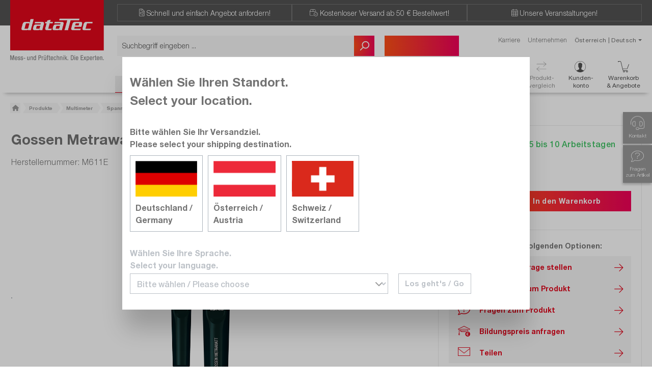

--- FILE ---
content_type: text/html; charset=UTF-8
request_url: https://www.datatec.eu/at/de/gossen-metrawatt-m611e
body_size: 51819
content:
<!DOCTYPE html>
     
    <html lang="de-AT"
          itemscope="itemscope"
          >


        
                            
    <head>
        
                    			<!-- BEGIN CCM19 Cookie Consent Management -->
	<script src="https://cloud.ccm19.de/app.js?apiKey=3a8d2df4b35c64b9bc413507f5068246c25c2e0892a6a339&amp;domain=65689f9123c963ff1a08b4d2" referrerpolicy="origin"></script>
	<!-- END CCM19 -->
		                <meta charset="utf-8">
            

                            <meta name="viewport"
                      content="width=device-width, initial-scale=1, shrink-to-fit=no">
            
                            <meta name="author"
                      content="">
                <meta name="robots"
                      content="index,follow">
                <meta name="revisit-after"
                      content="15 days">
                <meta name="keywords"
                      content="Duspol, Expert, Spannungsprüfer, Durchgangsprüfer, Drehfeldrichtungsanzeiger">
                <meta name="description"
                      content="Gossen Metrawatt Spannungsprüfer M611E | Duspol expert 1000 Spannungs- Durchgangsprüfer – dataTec Onlineshop.">
            
                    
                        <meta property="og:type" content="product"/>
        
                    <meta property="og:site_name" content="dataTec"/>
        
                    <meta property="og:url" content="https://www.datatec.eu/at/de/gossen-metrawatt-m611e"/>
        
                                    <meta property="og:title" content="Gossen Metrawatt M611E Spannungsprüfer | kaufen &amp; anfragen"/>
                    
                                    <meta property="og:description" content="Gossen Metrawatt Spannungsprüfer M611E | Duspol expert 1000 Spannungs- Durchgangsprüfer – dataTec Onlineshop."/>
                    
                                    <meta property="og:image" content="https://www.datatec.eu/media/cd/69/94/1673523630/Gossen Metrawatt-M611E-b0.png.png?ts=1763667013"/>
                    
                                    <meta property="product:brand" content="Gossen Metrawatt"/>
                    
                                
            <meta property="product:price:amount"
                  content="79"/>
            <meta property="product:price:currency"
                  content="EUR"/>
        
                    <meta property="product:product_link" content="https://www.datatec.eu/at/de/gossen-metrawatt-m611e"/>
        
                    <meta name="twitter:card" content="product"/>
        
                    <meta name="twitter:site" content="dataTec"/>
        
                                    <meta property="twitter:title" content="Gossen Metrawatt M611E Spannungsprüfer | kaufen &amp; anfragen"/>
                    
                                    <meta property="twitter:description" content="Gossen Metrawatt Spannungsprüfer M611E | Duspol expert 1000 Spannungs- Durchgangsprüfer – dataTec Onlineshop."/>
                    
                                    <meta property="twitter:image" content="https://www.datatec.eu/media/cd/69/94/1673523630/Gossen Metrawatt-M611E-b0.png.png?ts=1763667013"/>
                        
                            <meta 
                      content="dataTec">
                <meta 
                      content="">
                <meta 
                      content="true">
                <meta 
                      content="https://www.datatec.eu/media/50/bb/3a/1685430925/dataTec-Logo_(38).png?ts=1685430926">
            
                                            <meta name="theme-color"
                      content="#fff">
                            
                                                <link rel="alternate" hreflang="de" href="https://www.datatec.eu/at/de/gossen-metrawatt-m611e">
                                    <link rel="alternate" hreflang="x-default" href="https://www.datatec.eu/at/en/gossen-metrawatt-m611e">
                                    <link rel="alternate" hreflang="en" href="https://www.datatec.eu/at/en/gossen-metrawatt-m611e">
                                    

                            
                    <script type="application/ld+json">
            [{"@context":"https:\/\/schema.org\/","@type":"Product","name":"M611E | Duspol expert 1000 Spannungs- Durchgangspr\u00fcfer","description":"Sicher, handlich, normgerecht. Gepr\u00fcft und zugelassen gem\u00e4\u00df Norm VDE 0682-401:2011-02.Geeignet f\u00fcr Elektrotechnik, Industrie, Instandhaltung, Service (Fehlersuche).","sku":"M611E","mpn":"M611E","brand":{"@type":"Brand","name":"Gossen Metrawatt"},"image":["https:\/\/www.datatec.eu\/media\/cd\/69\/94\/1673523630\/Gossen Metrawatt-M611E-b0.png.png?ts=1763667013"],"offers":[{"@type":"Offer","availability":"https:\/\/schema.org\/BackOrder","itemCondition":"https:\/\/schema.org\/NewCondition","priceCurrency":"EUR","priceValidUntil":"2025-11-21","url":"https:\/\/www.datatec.eu\/at\/de\/gossen-metrawatt-m611e","price":79.0,"availabilityStarts":"2025-12-01"}]},{"@context":"https:\/\/schema.org","@type":"BreadcrumbList","itemListElement":[{"@type":"ListItem","position":1,"name":"Produkte","item":"https:\/\/www.datatec.eu\/at\/de\/produkte"},{"@type":"ListItem","position":2,"name":"Multimeter","item":"https:\/\/www.datatec.eu\/at\/de\/multimeter"},{"@type":"ListItem","position":3,"name":"Spannungspr\u00fcfer","item":"https:\/\/www.datatec.eu\/at\/de\/spannungspruefer"}]}]
        </script>
            
    

                    <link rel="shortcut icon"
                  href="https://www.datatec.eu/media/53/4d/37/1684772490/favicon_(33).ico?ts=1684772490">
        
                            
        <link rel="canonical" href="https://www.datatec.eu/at/de/gossen-metrawatt-m611e">
                    <title>Gossen Metrawatt M611E Spannungsprüfer | kaufen &amp; anfragen</title>
    
                                                                        <link rel="stylesheet"
                      href="https://www.datatec.eu/theme/9fd83177f1090d3abd1630fc193311f4/css/all.css?1762963417">
                                    
                    
    <script>
        window.features = {"V6_5_0_0":true,"v6.5.0.0":true,"V6_6_0_0":true,"v6.6.0.0":true,"V6_7_0_0":false,"v6.7.0.0":false,"ADDRESS_SELECTION_REWORK":false,"address.selection.rework":false,"DISABLE_VUE_COMPAT":false,"disable.vue.compat":false,"ACCESSIBILITY_TWEAKS":false,"accessibility.tweaks":false,"ADMIN_VITE":false,"admin.vite":false,"TELEMETRY_METRICS":false,"telemetry.metrics":false,"PERFORMANCE_TWEAKS":false,"performance.tweaks":false,"CACHE_REWORK":false,"cache.rework":false,"SSO":false,"sso":false,"FEATURE_SWAGCMSEXTENSIONS_1":true,"feature.swagcmsextensions.1":true,"FEATURE_SWAGCMSEXTENSIONS_2":true,"feature.swagcmsextensions.2":true,"FEATURE_SWAGCMSEXTENSIONS_8":true,"feature.swagcmsextensions.8":true,"FEATURE_SWAGCMSEXTENSIONS_63":true,"feature.swagcmsextensions.63":true,"RULE_BUILDER":true,"rule.builder":true,"FLOW_BUILDER":true,"flow.builder":true,"CUSTOM_PRICES":false,"custom.prices":false,"SUBSCRIPTIONS":false,"subscriptions":false,"ADVANCED_SEARCH":false,"advanced.search":false,"MULTI_INVENTORY":false,"multi.inventory":false,"RETURNS_MANAGEMENT":false,"returns.management":false,"TEXT_GENERATOR":true,"text.generator":true,"CHECKOUT_SWEETENER":false,"checkout.sweetener":false,"IMAGE_CLASSIFICATION":true,"image.classification":true,"PROPERTY_EXTRACTOR":false,"property.extractor":false,"REVIEW_SUMMARY":false,"review.summary":false,"REVIEW_TRANSLATOR":false,"review.translator":false,"CONTENT_GENERATOR":true,"content.generator":true,"EXPORT_ASSISTANT":true,"export.assistant":true,"QUICK_ORDER":true,"quick.order":true,"EMPLOYEE_MANAGEMENT":false,"employee.management":false,"QUOTE_MANAGEMENT":false,"quote.management":false,"NATURAL_LANGUAGE_SEARCH":false,"natural.language.search":false,"IMAGE_UPLOAD_SEARCH":false,"image.upload.search":false,"ORDER_APPROVAL":false,"order.approval":false,"SPATIAL_CMS_ELEMENT":false,"spatial.cms.element":false,"SHOPPING_LISTS":false,"shopping.lists":false,"TEXT_TO_IMAGE_GENERATION":false,"text.to.image.generation":false,"SPATIAL_SCENE_EDITOR":false,"spatial.scene.editor":false,"CAPTCHA":true,"captcha":true};
    </script>
        
                    
                            <script nonce="ruz1nNp+SV8=">
        dataLayer = window.dataLayer || [];
                dataLayer.push({ ecommerce: null });
                dataLayer.push({"pageTitle":"Gossen Metrawatt M611E Spannungspr\u00fcfer | kaufen & anfragen","pageSubCategory":"","pageCategoryID":"","pageSubCategoryID":"","pageCountryCode":"de-AT","pageLanguageCode":"Deutsch (AT)","pageVersion":1,"pageTestVariation":"1","pageValue":1,"pageAttributes":"1","pageCategory":"Product","productID":"4e9cec1f583056459111d63e24f3b8ef","parentProductID":null,"productName":"M611E | Duspol expert 1000 Spannungs- Durchgangspr\u00fcfer","productPrice":"79.00","productEAN":"M611E","productSku":"M611E","productManufacturerNumber":"","productCategory":"Spannungspr\u00fcfer","productCategoryID":"599950177e0539ce40b503f2b32fe461","productCurrency":"EUR","visitorLoginState":"Logged Out","visitorType":"NOT LOGGED IN","visitorLifetimeValue":0,"visitorExistingCustomer":"No"});
                        dataLayer.push({"event":"view_item","ecommerce":{"currency":"EUR","value":79,"items":[{"item_name":"M611E | Duspol expert 1000 Spannungs- Durchgangspr\u00fcfer","item_id":"M611E","price":79,"index":0,"item_list_name":"Category","quantity":1,"item_category":"Spannungspr\u00fcfer","item_list_id":"599950177e0539ce40b503f2b32fe461","item_brand":"Gossen Metrawatt"}]}});
                                                                            var dtgsConsentHandler = 'shopwareCmp';
    </script>
            
                        
                        <script nonce="ruz1nNp+SV8=">
                    (function(w,d,s,l,i){w[l]=w[l]||[];w[l].push({'gtm.start':
                            new Date().getTime(),event:'gtm.js'});var f=d.getElementsByTagName(s)[0],
                        j=d.createElement(s),dl=l!='dataLayer'?'&l='+l:'';j.async=true;j.src=
                        'https://www.googletagmanager.com/gtm.js?id='+i+dl;var n=d.querySelector('[nonce]');
                n&&j.setAttribute('nonce',n.nonce||n.getAttribute('nonce'));f.parentNode.insertBefore(j,f);
                    })(window,document,'script','dataLayer','GTM-KS5N7LS');</script>
                        
                                
                <script nonce="ruz1nNp+SV8=">
            window.dataLayer = window.dataLayer || [];
            function gtag() { dataLayer.push(arguments); }

            (() => {
                const analyticsStorageEnabled = document.cookie.split(';').some((item) => item.trim().includes('dtgsAllowGtmTracking=1'));

                let googleAdsCookieName = 'google-ads-enabled';
                                    googleAdsCookieName = 'dtgsAllowGtmTracking';
                    window.googleAdsCookieName = 'dtgsAllowGtmTracking';
                
                const adsEnabled = document.cookie.split(';').some((item) => item.trim().includes(googleAdsCookieName + '=1'));

                // Always set a default consent for consent mode v2
                gtag('consent', 'default', {
                    'ad_user_data': adsEnabled ? 'granted' : 'denied',
                    'ad_storage': adsEnabled ? 'granted' : 'denied',
                    'ad_personalization': adsEnabled ? 'granted' : 'denied',
                    'analytics_storage': analyticsStorageEnabled ? 'granted' : 'denied'
                });
            })();
        </script>
            



                
                                
            

    
                
        
                                                            <script>
                window.activeNavigationId = '599950177e0539ce40b503f2b32fe461';
                window.router = {
                    'frontend.cart.offcanvas': '/at/de/checkout/offcanvas',
                    'frontend.cookie.offcanvas': '/at/de/cookie/offcanvas',
                    'frontend.checkout.finish.page': '/at/de/checkout/finish',
                    'frontend.checkout.info': '/at/de/widgets/checkout/info',
                    'frontend.menu.offcanvas': '/at/de/widgets/menu/offcanvas',
                    'frontend.cms.page': '/at/de/widgets/cms',
                    'frontend.cms.navigation.page': '/at/de/widgets/cms/navigation',
                    'frontend.account.addressbook': '/at/de/widgets/account/address-book',
                    'frontend.country.country-data': '/at/de/country/country-state-data',
                    'frontend.app-system.generate-token': '/at/de/app-system/Placeholder/generate-token',
                    };
                window.salesChannelId = '1938be8fff1644b4b61061657a662e94';
            </script>
        

        
    <script>
        window.router['widgets.swag.cmsExtensions.quickview'] = '/at/de/swag/cms-extensions/quickview';
        window.router['widgets.swag.cmsExtensions.quickview.variant'] = '/at/de/swag/cms-extensions/quickview/variant';
    </script>

    <script>
        window.router['frontend.filter-extended.level-two'] = '/at/de/filter-extended/level-two';
        window.router['frontend.filter-extended.level-three'] = '/at/de/filter-extended/level-three';
        window.router['frontend.filter-extended.refresh-filters'] = '/at/de/filter-extended/refresh-filters';
    </script>

    <script>
        window.router['frontend.hotline-banner.hotline-banner-status'] = '/at/de/hotline-banner-status';
    </script>


    
    
    <script>
        window.router['frontend.cart.extra-services'] = '/at/de/cart/extra-services';
        window.router['frontend.product-details.model-configurator'] = '/at/de/product-detail/model-configurator';
        window.router['frontend.content-gate.form'] = '/at/de/content-gate';
        window.router['frontend.content-gate.download'] = '/at/de/content-gate/download';
    </script>

    <template data-emulate-link-on-container="true"
              data-emulate-link-on-container-options="{&quot;containerSelector&quot;:&quot;.product-box&quot;,&quot;containerLinkSelector&quot;:&quot;a.product-image-link&quot;}"></template>

    <template data-emulate-link-on-container="true"
              data-emulate-link-on-container-options="{&quot;containerSelector&quot;:&quot;.wiki-listing-card, .download-slider-element, .flyout-promotion-box&quot;,&quot;containerLinkSelector&quot;:&quot;a.btn&quot;,&quot;containerBlacklistSelector&quot;:&quot;.wiki-listing-card__meta-container *&quot;}"></template>

    <script>
        window.router['frontend.compare-products.delete-item'] = '/at/de/compare-products/delete-item';
        window.router['frontend.compare-products.move-item'] = '/at/de/compare-products/move-item';
    </script>


    <script>
        window.router['frontend.product.review.translate'] = '/at/de/translate-review';
    </script>

                <script>
        
        window.breakpoints = {"xs":0,"sm":576,"md":768,"lg":992,"xl":1200,"xxl":1400};
    </script>

                                    <script>
                    window.customerLoggedInState = 0;

                    window.wishlistEnabled = 1;
                </script>
                    
                        
                            <script>
                window.themeAssetsPublicPath = 'https://www.datatec.eu/theme/1433fd0c45b745c3a8d7ed5c3d92b7b8/assets/';
            </script>
        
                        
    <script>
        window.validationMessages = {"required":"Die Eingabe darf nicht leer sein.","email":"Ung\u00fcltige E-Mail-Adresse. Die E-Mail ben\u00f6tigt das Format \"nutzer@beispiel.de\".","confirmation":"Ihre Eingaben sind nicht identisch.","minLength":"Die Eingabe ist zu kurz."};
    </script>
        
        
                                                    <script>
                        window.themeJsPublicPath = 'https://www.datatec.eu/theme/9fd83177f1090d3abd1630fc193311f4/js/';
                    </script>
                                            <script type="text/javascript" src="https://www.datatec.eu/theme/9fd83177f1090d3abd1630fc193311f4/js/storefront/storefront.js?1762963432" defer></script>
                                            <script type="text/javascript" src="https://www.datatec.eu/theme/9fd83177f1090d3abd1630fc193311f4/js/swag-cms-extensions/swag-cms-extensions.js?1762963433" defer></script>
                                            <script type="text/javascript" src="https://www.datatec.eu/theme/9fd83177f1090d3abd1630fc193311f4/js/nf-c-m-s-elements/nf-c-m-s-elements.js?1762963433" defer></script>
                                            <script type="text/javascript" src="https://www.datatec.eu/theme/9fd83177f1090d3abd1630fc193311f4/js/nf-wiki/nf-wiki.js?1762963433" defer></script>
                                            <script type="text/javascript" src="https://www.datatec.eu/theme/9fd83177f1090d3abd1630fc193311f4/js/nf-hotline-banner/nf-hotline-banner.js?1762963433" defer></script>
                                            <script type="text/javascript" src="https://www.datatec.eu/theme/9fd83177f1090d3abd1630fc193311f4/js/nfb-textslider/nfb-textslider.js?1762963433" defer></script>
                                            <script type="text/javascript" src="https://www.datatec.eu/theme/9fd83177f1090d3abd1630fc193311f4/js/cbax-modul-analytics/cbax-modul-analytics.js?1762963433" defer></script>
                                            <script type="text/javascript" src="https://www.datatec.eu/theme/9fd83177f1090d3abd1630fc193311f4/js/nf-floating-buy-box/nf-floating-buy-box.js?1762963433" defer></script>
                                            <script type="text/javascript" src="https://www.datatec.eu/theme/9fd83177f1090d3abd1630fc193311f4/js/dtgs-google-tag-manager-sw6/dtgs-google-tag-manager-sw6.js?1762963433" defer></script>
                                            <script type="text/javascript" src="https://www.datatec.eu/theme/9fd83177f1090d3abd1630fc193311f4/js/intedia-doofinder-s-w6/intedia-doofinder-s-w6.js?1762963433" defer></script>
                                            <script type="text/javascript" src="https://www.datatec.eu/theme/9fd83177f1090d3abd1630fc193311f4/js/nf-c-r-m-forms/nf-c-r-m-forms.js?1762963434" defer></script>
                                            <script type="text/javascript" src="https://www.datatec.eu/theme/9fd83177f1090d3abd1630fc193311f4/js/papoo-ccm19-integration6/papoo-ccm19-integration6.js?1762963434" defer></script>
                                            <script type="text/javascript" src="https://www.datatec.eu/theme/9fd83177f1090d3abd1630fc193311f4/js/nf-advertising/nf-advertising.js?1762963434" defer></script>
                                            <script type="text/javascript" src="https://www.datatec.eu/theme/9fd83177f1090d3abd1630fc193311f4/js/agiqon-oci/agiqon-oci.js?1762963434" defer></script>
                                            <script type="text/javascript" src="https://www.datatec.eu/theme/9fd83177f1090d3abd1630fc193311f4/js/subscription/subscription.js?1762963434" defer></script>
                                            <script type="text/javascript" src="https://www.datatec.eu/theme/9fd83177f1090d3abd1630fc193311f4/js/checkout-sweetener/checkout-sweetener.js?1762963434" defer></script>
                                            <script type="text/javascript" src="https://www.datatec.eu/theme/9fd83177f1090d3abd1630fc193311f4/js/text-translator/text-translator.js?1762963434" defer></script>
                                            <script type="text/javascript" src="https://www.datatec.eu/theme/9fd83177f1090d3abd1630fc193311f4/js/employee-management/employee-management.js?1762963434" defer></script>
                                            <script type="text/javascript" src="https://www.datatec.eu/theme/9fd83177f1090d3abd1630fc193311f4/js/quick-order/quick-order.js?1762963434" defer></script>
                                            <script type="text/javascript" src="https://www.datatec.eu/theme/9fd83177f1090d3abd1630fc193311f4/js/advanced-search/advanced-search.js?1762963434" defer></script>
                                            <script type="text/javascript" src="https://www.datatec.eu/theme/9fd83177f1090d3abd1630fc193311f4/js/captcha/captcha.js?1762963434" defer></script>
                                            <script type="text/javascript" src="https://www.datatec.eu/theme/9fd83177f1090d3abd1630fc193311f4/js/quote-management/quote-management.js?1762963434" defer></script>
                                            <script type="text/javascript" src="https://www.datatec.eu/theme/9fd83177f1090d3abd1630fc193311f4/js/a-i-search/a-i-search.js?1762963434" defer></script>
                                            <script type="text/javascript" src="https://www.datatec.eu/theme/9fd83177f1090d3abd1630fc193311f4/js/spatial-cms-element/spatial-cms-element.js?1762963434" defer></script>
                                            <script type="text/javascript" src="https://www.datatec.eu/theme/9fd83177f1090d3abd1630fc193311f4/js/order-approval/order-approval.js?1762963435" defer></script>
                                            <script type="text/javascript" src="https://www.datatec.eu/theme/9fd83177f1090d3abd1630fc193311f4/js/shopping-list/shopping-list.js?1762963435" defer></script>
                                            <script type="text/javascript" src="https://www.datatec.eu/theme/9fd83177f1090d3abd1630fc193311f4/js/nf-offers/nf-offers.js?1762963435" defer></script>
                                            <script type="text/javascript" src="https://www.datatec.eu/theme/9fd83177f1090d3abd1630fc193311f4/js/nf-compare-products/nf-compare-products.js?1762963435" defer></script>
                                            <script type="text/javascript" src="https://www.datatec.eu/theme/9fd83177f1090d3abd1630fc193311f4/js/nf-shop-select/nf-shop-select.js?1762963436" defer></script>
                                            <script type="text/javascript" src="https://www.datatec.eu/theme/9fd83177f1090d3abd1630fc193311f4/js/nf-social-share/nf-social-share.js?1762963436" defer></script>
                                            <script type="text/javascript" src="https://www.datatec.eu/theme/9fd83177f1090d3abd1630fc193311f4/js/weedesign-images2-web-p/weedesign-images2-web-p.js?1762963436" defer></script>
                                            <script type="text/javascript" src="https://www.datatec.eu/theme/9fd83177f1090d3abd1630fc193311f4/js/nf-event-calendar/nf-event-calendar.js?1762963436" defer></script>
                                            <script type="text/javascript" src="https://www.datatec.eu/theme/9fd83177f1090d3abd1630fc193311f4/js/trusted-shops-easy-integration-s6/trusted-shops-easy-integration-s6.js?1762963436" defer></script>
                                            <script type="text/javascript" src="https://www.datatec.eu/theme/9fd83177f1090d3abd1630fc193311f4/js/nf-data-tec/nf-data-tec.js?1762963433" defer></script>
                                                        

    
        
        
        
        
    
        
    <script>
        window.mollie_javascript_use_shopware = '0'
    </script>

    

    </head>

        
                
    <body class="is-ctl-product is-act-index ">

            
    
    
                
                
                            <noscript class="noscript-main">
                
    <div role="alert"
         aria-live="polite"
                  class="alert alert-info alert-has-icon">
                                                                        
                                                    <span class="icon icon-info" aria-hidden="true">
                                        <svg xmlns="http://www.w3.org/2000/svg" xmlns:xlink="http://www.w3.org/1999/xlink" width="24" height="24" viewBox="0 0 24 24"><defs><path d="M12 7c.5523 0 1 .4477 1 1s-.4477 1-1 1-1-.4477-1-1 .4477-1 1-1zm1 9c0 .5523-.4477 1-1 1s-1-.4477-1-1v-5c0-.5523.4477-1 1-1s1 .4477 1 1v5zm11-4c0 6.6274-5.3726 12-12 12S0 18.6274 0 12 5.3726 0 12 0s12 5.3726 12 12zM12 2C6.4772 2 2 6.4772 2 12s4.4772 10 10 10 10-4.4772 10-10S17.5228 2 12 2z" id="icons-default-info" /></defs><use xlink:href="#icons-default-info" fill="#758CA3" fill-rule="evenodd" /></svg>
                    </span>                                                    
                                    
                    <div class="alert-content-container">
                                                    
                                                        <div class="alert-content">                                                    Um unseren Shop in vollem Umfang nutzen zu können, empfehlen wir Ihnen Javascript in Ihrem Browser zu aktivieren.
                                                                </div>                
                                                                </div>
            </div>
            </noscript>
        
    
    <!-- Google Tag Manager Noscript -->
            <noscript class="noscript-gtm">
            <iframe src="https://www.googletagmanager.com/ns.html?id=GTM-KS5N7LS"
                    height="0"
                    width="0"
                    style="display:none;visibility:hidden">
            </iframe>
        </noscript>
        <!-- End Google Tag Manager Noscript -->

                                    
<div data-toaster data-toaster-options="{&quot;snippets&quot;:{&quot;wishlist.headline&quot;:&quot;Ihr Merkzettel&quot;,&quot;wishlist.itemAddedSuccess&quot;:&quot;Sie haben das Produkt erfolgreich zu Ihrem Merkzettel hinzugef\u00fcgt.&quot;,&quot;wishlist.itemDeleteSuccess&quot;:&quot;Sie haben das Produkt erfolgreich von Ihrem Merkzettel entfernt.&quot;,&quot;compareProducts.headline&quot;:&quot;Produktvergleich erfolgreich gespeichert&quot;,&quot;compareProducts.itemAddedSuccess&quot;:&quot;Produkt &#039;%productName%&#039; wurde dem Vergleich hinzugef\u00fcgt&quot;,&quot;compareProducts.itemDeleteSuccess&quot;:&quot;Produkt &#039;%productName%&#039; aus dem Vergleich entfernt&quot;,&quot;compareProducts.compareListFull&quot;:&quot;Vergleichsliste ist voll&quot;,&quot;compareProducts.compareDeleteSuccess&quot;:&quot;Produktvergleich wurde erfolgreich gel\u00f6scht&quot;,&quot;compareProducts.compareDeleteFailed&quot;:&quot;Es ist ein Fehler aufgetreten. Bitte versuchen Sie es sp\u00e4ter erneut&quot;,&quot;compareProducts.compareSaveSuccess&quot;:&quot;Der gespeicherte Produktvergleich ist jetzt in Ihrem Kundenkonto unter \&quot;Produktvergleiche\&quot; verf\u00fcgbar.&quot;,&quot;compareProducts.compareSaveFailed&quot;:&quot;Es ist ein Fehler aufgetreten. Bitte versuchen Sie es sp\u00e4ter erneut&quot;,&quot;compareProducts.compareDeleteItemFailed&quot;:&quot;Produkt konnte nicht gel\u00f6scht werden. Bitte versuchen Sie es sp\u00e4ter erneut&quot;,&quot;compareProducts.compareMoveItemFailed&quot;:&quot;Produkt konnte nicht verschoben werden. Bitte versuchen Sie es sp\u00e4ter erneut&quot;}}">
    <div id="toastDefaultTemplate" class="d-none">
        <div id="#toastId#" class="toast #toastType#" role="alert" aria-live="assertive" aria-atomic="true" data-bs-autohide="#toastAutoHide#">
            <div class="toast-header">
                <strong class="me-auto">#toastTitle#</strong>
                <button type="button" class="btn-close" data-bs-dismiss="toast" aria-label="Close">
                    <i class="fa-regular fa-circle-xmark"></i>
                </button>
            </div>
            <div class="toast-body">
                #toastText#
            </div>
        </div>
    </div>

    <div class="toast-container toast-container-big position-fixed d-flex align-items-center flex-column">
    </div>
</div>
    <header class="header-main" data-live-css-variables data-live-css-variables-options="{&quot;observedAttribute&quot;:&quot;offsetHeight&quot;,&quot;exposedVariableName&quot;:&quot;currentHeaderHeight&quot;}">
                    <div class="container-md">
                    
        <div class="row d-block d-lg-none position-relative header-promise-bar">
        <div id="advantages-carousel" class="carousel slide col-12" data-bs-ride="carousel">
            <div class="carousel-inner">
                <div class="carousel-item active text-center">
                    <div><i class="fa-thin fa-file-invoice"></i>&nbsp;  <a href="https://www.datatec.eu/at/de/produktanfrage"><span class="holibar01" style="color: #ffffff;">Schnell und einfach Angebot anfordern!</span></a></div>
                </div>
                <div class="carousel-item text-center">
                    <div><i class="fa-thin fa-box-circle-check"></i>&nbsp;  <a href="https://www.datatec.eu/at/de/bestellinformationen"><span class="holibar02" style="color: #ffffff;">Kostenloser Versand ab 50 € Bestellwert!</span></a></div>
                </div>
                <div class="carousel-item text-center">
                    <div><i class="fa-thin fa-calendar-days"></i>&nbsp;  <a href="https://www.datatec.eu/at/de/eventkalender"><span class="holibar03" style="color: #ffffff;">Unsere Veranstaltungen!</span></a></div>
                </div>
            </div>
        </div>
    </div>
    <div class="row header-row">
                    <div class="d-none header-logo-col d-lg-block">
                <div style="max-width:184px">
                        <div class="header-logo-main text-center">
                    <a class="header-logo-main-link"
               href="/at/de/"
               title="Zur Startseite gehen">
                
                <picture class="header-logo-picture">
                                                <source srcset="https://www.datatec.eu/media/32/6a/b8/1685430925/datatec_logo_mobile_%2829%29.svg?ts=1685430926"
                            media="(min-width: 768px) and (max-width: 991px)">
                            
                                                <source srcset="https://www.datatec.eu/media/32/6a/b8/1685430925/datatec_logo_mobile_%2829%29.svg?ts=1685430926"
                            media="(max-width: 767px)">
                            
                                                <img src="https://www.datatec.eu/media/50/bb/3a/1685430925/dataTec-Logo_%2838%29.png?ts=1685430926"
                         alt="Zur Startseite gehen"
                         class="img-fluid header-logo-main-img"/>
                                    </picture>
                </a>
            </div>
                </div>
            </div>
                        <div class="col-12 order-2 col-sm order-sm-1">
            <div class="row d-none d-lg-block position-relative header-promise-bar">
                <div class="col-12 d-flex justify-content-around align-items-center header-promise-bar__items">
                    <div class="header-promise-bar__item"><i class="fa-thin fa-file-invoice"></i>&nbsp;  <a href="https://www.datatec.eu/at/de/produktanfrage"><span class="holibar01" style="color: #ffffff;">Schnell und einfach Angebot anfordern!</span></a></div>
                    <div class="header-promise-bar__item"><i class="fa-thin fa-box-circle-check"></i>&nbsp;  <a href="https://www.datatec.eu/at/de/bestellinformationen"><span class="holibar02" style="color: #ffffff;">Kostenloser Versand ab 50 € Bestellwert!</span></a></div>
                    <div class="header-promise-bar__item "><i class="fa-thin fa-calendar-days"></i>&nbsp;  <a href="https://www.datatec.eu/at/de/eventkalender"><span class="holibar03" style="color: #ffffff;">Unsere Veranstaltungen!</span></a></div>
                </div>
            </div>
            <div class="row">
                                    <div class="col order-2 order-sm-1 header-search-col">
                        <div class="row">
                            <div class="col-sm-auto d-none d-sm-block d-lg-none">
                                                                    <div class="nav-main-toggle">
                                                                                    <div class="" style="max-width: 90px; float: left;">
                                                <a class="header-logo-main-link"
                                                   href="/at/de/"
                                                   title="Zur Startseite gehen">
                                                                                                            <picture class="header-logo-picture">
                                                                                                                                                                                                <source srcset="https://www.datatec.eu/media/32/6a/b8/1685430925/datatec_logo_mobile_%2829%29.svg?ts=1685430926"
                                                                            media="(min-width: 768px) and (max-width: 991px)">
                                                                                                                            
                                                                                                                                                                                                <source srcset="https://www.datatec.eu/media/32/6a/b8/1685430925/datatec_logo_mobile_%2829%29.svg?ts=1685430926"
                                                                            media="(max-width: 767px)">
                                                                                                                            
                                                                                                                                                                                                <img src="https://www.datatec.eu/media/50/bb/3a/1685430925/dataTec-Logo_%2838%29.png?ts=1685430926"
                                                                         alt="Zur Startseite gehen"
                                                                         class="img-fluid header-logo-main-img"/>
                                                                                                                                                                                    </picture>
                                                                                                    </a>
                                            </div>
                                                                            </div>
                                                            </div>
                            <div class="col header-search-input-container">
                                
    <div class="collapse"
         id="searchCollapse">
        <div class="header-search my-2 m-sm-auto">
                
    
                    <form action="/at/de/search"
                      method="get"
                      data-search-widget="true"
                      data-search-widget-options="{&quot;searchWidgetMinChars&quot;:2}"
                      data-url="/at/de/suggest?search="
                      class="header-search-form">
                                            <div class="input-group">
                                                            <input
                                    type="search"
                                    id="header-main-search-input"
                                    name="search"
                                    class="form-control header-search-input"
                                    autocomplete="off"
                                    autocapitalize="off"
                                    placeholder="Suchbegriff eingeben ..."
                                    aria-label="Suchbegriff eingeben ..."
                                    role="combobox"
                                    aria-autocomplete="list"
                                    aria-controls="search-suggest-listbox"
                                    aria-expanded="false"
                                    aria-describedby="search-suggest-result-info"
                                    value="">
                            
                                <button type="submit"
            class="btn header-search-btn btn-primary"
            aria-label="Suchen">
        <span class="header-search-icon">
            <span class="icon icon-search">
                                        <svg xmlns="http://www.w3.org/2000/svg" xmlns:xlink="http://www.w3.org/1999/xlink" width="24" height="24" viewBox="0 0 24 24"><defs><path d="M10.0944 16.3199 4.707 21.707c-.3905.3905-1.0237.3905-1.4142 0-.3905-.3905-.3905-1.0237 0-1.4142L8.68 14.9056C7.6271 13.551 7 11.8487 7 10c0-4.4183 3.5817-8 8-8s8 3.5817 8 8-3.5817 8-8 8c-1.8487 0-3.551-.627-4.9056-1.6801zM15 16c3.3137 0 6-2.6863 6-6s-2.6863-6-6-6-6 2.6863-6 6 2.6863 6 6 6z" id="icons-default-search" /></defs><use xlink:href="#icons-default-search" fill="#758CA3" fill-rule="evenodd" /></svg>
                    </span>        </span>
    </button>

                                                            <button class="btn header-close-btn js-search-close-btn d-none"
                                        type="button"
                                        aria-label="Die Dropdown-Suche schließen">
                                    <span class="header-close-icon">
                                        <span class="icon icon-x">
                                        <svg xmlns="http://www.w3.org/2000/svg" xmlns:xlink="http://www.w3.org/1999/xlink" width="24" height="24" viewBox="0 0 24 24"><defs><path d="m10.5858 12-7.293-7.2929c-.3904-.3905-.3904-1.0237 0-1.4142.3906-.3905 1.0238-.3905 1.4143 0L12 10.5858l7.2929-7.293c.3905-.3904 1.0237-.3904 1.4142 0 .3905.3906.3905 1.0238 0 1.4143L13.4142 12l7.293 7.2929c.3904.3905.3904 1.0237 0 1.4142-.3906.3905-1.0238.3905-1.4143 0L12 13.4142l-7.2929 7.293c-.3905.3904-1.0237.3904-1.4142 0-.3905-.3906-.3905-1.0238 0-1.4143L10.5858 12z" id="icons-default-x" /></defs><use xlink:href="#icons-default-x" fill="#758CA3" fill-rule="evenodd" /></svg>
                    </span>                                    </span>
                                </button>
                                                    </div>
                                    </form>
            
        </div>
    </div>
                            </div>

                        </div>
                    </div>
                
                                    <div class="col-12 order-1 col-sm-auto col-md order-sm-2 header-actions-col">
                        <div class="row">
                                
    <div class="top-bar d-none d-lg-block col-12">
        <nav class="top-bar-nav">

                            <div class="top-bar-links">
                                                                <span>
                            <a href="https://www.datatec.eu/at/de/karriere">Karriere</a>
                        </span>
                                                                <span>
                            <a href="https://www.datatec.eu/at/de/unternehmen">Unternehmen</a>
                        </span>
                                    </div>
                                    <a
                class="top-bar-nav-item d-lg-flex header-hotline-container"
                id="header-hotline-container"
                style="visibility: visible"
                        href="tel:+43 720 / 51 89 49"        >
            <div class="header-hotline">
                <div class="header-hotline-text">
                    Sie haben Fragen?
                </div>
                <div class="header-hotline-phone">
                                            +43 720 / 51 89 49
                                    </div>
            </div>
        </a>
    
                                            
            <div class="top-bar-nav-item top-bar-language">
                            <form method="post"
                      action="/at/de/switch/language"
                      class="language-form"
                      data-language-selector
                      data-form-auto-submit="true">

                                                                    
                        <div class="languages-menu dropdown">
                            <button class="btn dropdown-toggle top-bar-nav-btn"
                                    type="button"
                                    id="languagesDropdown-top-bar"
                                    data-bs-toggle="dropdown"
                                    aria-haspopup="true"
                                    aria-expanded="false">
                            <span class="top-bar-nav-text">
                                                                Österreich | Deutsch
                            </span>
                            </button>
                                                            <div class="top-bar-list dropdown-menu dropdown-menu-right"
                                     aria-labelledby="languagesDropdown-top-bar">

                                                                                                                        <div class="top-bar-list-item dropdown-item"
                                                                                                  title="Deutschland | Deutsch">

                                                                                                    <label class="top-bar-list-label"
                                                           for="top-bar-fc81217ddeb34cc09e0edff54bff2d9a">
                                                        <input id="top-bar-fc81217ddeb34cc09e0edff54bff2d9a"
                                                               class="top-bar-list-radio"
                                                               value="fc81217ddeb34cc09e0edff54bff2d9a"
                                                               name="salesChannelDomainId"
                                                               type="radio"
                                                                >
                                                        Deutschland | Deutsch
                                                    </label>
                                                                                            </div>
                                                                                    <div class="top-bar-list-item dropdown-item"
                                                                                                  title="Germany | English">

                                                                                                    <label class="top-bar-list-label"
                                                           for="top-bar-7242ea93f01c400d9ebdc168e3ae09f3">
                                                        <input id="top-bar-7242ea93f01c400d9ebdc168e3ae09f3"
                                                               class="top-bar-list-radio"
                                                               value="7242ea93f01c400d9ebdc168e3ae09f3"
                                                               name="salesChannelDomainId"
                                                               type="radio"
                                                                >
                                                        Germany | English
                                                    </label>
                                                                                            </div>
                                                                                    <div class="top-bar-list-item dropdown-item item-checked"
                                                 style="font-weight: bold"                                                 title="Österreich | Deutsch">

                                                                                                    <label class="top-bar-list-label"
                                                           for="top-bar-8646530a1b9f4f0c951a766038a721d4">
                                                        <input id="top-bar-8646530a1b9f4f0c951a766038a721d4"
                                                               class="top-bar-list-radio"
                                                               value="8646530a1b9f4f0c951a766038a721d4"
                                                               name="salesChannelDomainId"
                                                               type="radio"
                                                                 checked>
                                                        Österreich | Deutsch
                                                    </label>
                                                                                            </div>
                                                                                    <div class="top-bar-list-item dropdown-item"
                                                                                                  title="Austria | English">

                                                                                                    <label class="top-bar-list-label"
                                                           for="top-bar-707b751445074177beccb95d34252288">
                                                        <input id="top-bar-707b751445074177beccb95d34252288"
                                                               class="top-bar-list-radio"
                                                               value="707b751445074177beccb95d34252288"
                                                               name="salesChannelDomainId"
                                                               type="radio"
                                                                >
                                                        Austria | English
                                                    </label>
                                                                                            </div>
                                                                                    <div class="top-bar-list-item dropdown-item"
                                                                                                  title="Schweiz | Deutsch">

                                                                                                    <label class="top-bar-list-label"
                                                           for="top-bar-a0aae9e74c9a449eaeb21f0785e56789">
                                                        <input id="top-bar-a0aae9e74c9a449eaeb21f0785e56789"
                                                               class="top-bar-list-radio"
                                                               value="a0aae9e74c9a449eaeb21f0785e56789"
                                                               name="salesChannelDomainId"
                                                               type="radio"
                                                                >
                                                        Schweiz | Deutsch
                                                    </label>
                                                                                            </div>
                                                                                    <div class="top-bar-list-item dropdown-item"
                                                                                                  title="Switzerland | English">

                                                                                                    <label class="top-bar-list-label"
                                                           for="top-bar-18513e83d2164e1d84422a141a540be0">
                                                        <input id="top-bar-18513e83d2164e1d84422a141a540be0"
                                                               class="top-bar-list-radio"
                                                               value="18513e83d2164e1d84422a141a540be0"
                                                               name="salesChannelDomainId"
                                                               type="radio"
                                                                >
                                                        Switzerland | English
                                                    </label>
                                                                                            </div>
                                                                                    <div class="top-bar-list-item dropdown-item"
                                                                                                  title="Suisse | Francais">

                                                                                                    <label class="top-bar-list-label"
                                                           for="top-bar-019816ef53967846b5f0cc97e93c2df0">
                                                        <input id="top-bar-019816ef53967846b5f0cc97e93c2df0"
                                                               class="top-bar-list-radio"
                                                               value="019816ef53967846b5f0cc97e93c2df0"
                                                               name="salesChannelDomainId"
                                                               type="radio"
                                                                >
                                                        Suisse | Francais
                                                    </label>
                                                                                            </div>
                                                                                                            </div>
                                                    </div>

                        <input name="redirectTo" type="hidden" value="frontend.detail.page"/>

                                                    <input name="redirectParameters[_httpCache]" type="hidden" value="1">
                                                    <input name="redirectParameters[productId]" type="hidden" value="4e9cec1f583056459111d63e24f3b8ef">
                                                            </form>
                    </div>
                        

            
                                                    
                
                        
                    </nav>
    </div>
                        </div>
                        <div class="row g-0 justify-content-end align-items-center header-actions-container">
                                                            <div class="col d-sm-none">
                                                                            <div class="" style="max-width: 90px; float: left;">
                                            <a class="header-logo-main-link"
                                               href="/at/de/"
                                               title="Zur Startseite gehen">
                                                                                                    <picture class="header-logo-picture">
                                                                                                                    <source srcset="https://www.datatec.eu/media/32/6a/b8/1685430925/datatec_logo_mobile_%2829%29.svg?ts=1685430926"
                                                                    media="(min-width: 768px) and (max-width: 991px)">
                                                        
                                                                                                                    <source srcset="https://www.datatec.eu/media/32/6a/b8/1685430925/datatec_logo_mobile_%2829%29.svg?ts=1685430926"
                                                                    media="(max-width: 767px)">
                                                        
                                                                                                                    <img src="https://www.datatec.eu/media/50/bb/3a/1685430925/dataTec-Logo_%2838%29.png?ts=1685430926"
                                                                 alt="Zur Startseite gehen"
                                                                 class="img-fluid header-logo-main-img"/>
                                                                                                            </picture>
                                                                                            </a>
                                        </div>
                                                                    </div>
                            
                                                                                                <div class="col-auto">
                                        <div class="header-wishlist">
                                            <a class="btn header-wishlist-btn header-actions-btn"
                                               href="/at/de/wishlist"
                                               title="Merkzettel"
                                               aria-label="Merkzettel">
                                                    
            <span class="header-wishlist-icon">
            <span class="icon icon-heart">
                                        <svg xmlns="http://www.w3.org/2000/svg" xmlns:xlink="http://www.w3.org/1999/xlink" width="24" height="24" viewBox="0 0 24 24"><defs><path d="M20.0139 12.2998c1.8224-1.8224 1.8224-4.7772 0-6.5996-1.8225-1.8225-4.7772-1.8225-6.5997 0L12 7.1144l-1.4142-1.4142c-1.8225-1.8225-4.7772-1.8225-6.5997 0-1.8224 1.8224-1.8224 4.7772 0 6.5996l7.519 7.519a.7.7 0 0 0 .9899 0l7.5189-7.519zm1.4142 1.4142-7.519 7.519c-1.0543 1.0544-2.7639 1.0544-3.8183 0L2.572 13.714c-2.6035-2.6035-2.6035-6.8245 0-9.428 2.6035-2.6035 6.8246-2.6035 9.4281 0 2.6035-2.6035 6.8246-2.6035 9.428 0 2.6036 2.6035 2.6036 6.8245 0 9.428z" id="icons-default-heart" /></defs><use xlink:href="#icons-default-heart" fill="#758CA3" fill-rule="evenodd" /></svg>
                    </span>        </span>
    
    
    
    <span class="badge bg-primary header-wishlist-badge"
          id="wishlist-basket"
          data-wishlist-storage="true"
          data-wishlist-storage-options="{&quot;listPath&quot;:&quot;\/at\/de\/wishlist\/list&quot;,&quot;mergePath&quot;:&quot;\/at\/de\/wishlist\/merge&quot;,&quot;pageletPath&quot;:&quot;\/at\/de\/wishlist\/merge\/pagelet&quot;}"
          data-wishlist-widget="true"
          data-wishlist-widget-options="{&quot;showCounter&quot;:true}"
    ></span>
                                            </a>
                                        </div>
                                    </div>
                                                            
                                <div class="col-auto">
        <div
                class="compare-products-header-icon compare-products-header-icon-inactive"
                data-compare-product-base
                data-compare-url="/at/de/compare-products/compare"
                data-info-url="/at/de/compare-products/info"
        >
            <button class="btn header-actions-btn">
                <span>
                    <span class="icon icon-datatec icon-datatec-Vergleich">
                                        <?xml version="1.0" encoding="UTF-8"?>
<svg width="22px" height="23px" viewBox="0 0 22 23" version="1.1" xmlns="http://www.w3.org/2000/svg" xmlns:xlink="http://www.w3.org/1999/xlink">
    <title>Vergleich</title>
    <g id="Symbols" stroke="none" stroke-width="1" fill="none" fill-rule="evenodd">
        <g id="Group-Copy-2" transform="translate(0.000001, 0.000000)">
            <g id="Vergleich" transform="translate(0.000000, 0.191938)">
                <rect id="Rectangle" x="0" y="0" width="22" height="22"></rect>
                <path d="M20.6874994,15.6525263 L2.17578089,15.6525263 L7.13671899,11.5197143 C7.26918018,11.4086207 7.28687501,11.2120971 7.17640674,11.0790893 C7.06640637,10.9415885 6.86718738,10.9259638 6.73828101,11.0353383 L1.11328101,15.6876823 C1.04152358,15.7853385 1,15.8712765 1,15.9650263 C1,16.058776 1.04148424,16.1456903 1.11230469,16.2054953 L6.73730469,20.8578392 C6.79687476,20.9415885 6.86718738,20.9650263 6.9375,20.9650263 C7.02660179,20.9650263 7.11570299,20.9271869 7.17738307,20.8527216 C7.28785193,20.7196745 7.2701565,20.5231508 7.13769531,20.4120966 L2.17675781,16.2792834 L20.6875,16.2792834 C20.8602343,16.2792834 21,16.138893 21,16.0019394 C21,15.7931515 20.8593748,15.6525263 20.6875,15.6525263 L20.6874994,15.6525263 Z M1.3125,6.27752628 L19.8242185,6.27752628 L14.863281,10.4103389 C14.7308204,10.5214324 14.713125,10.7179561 14.8235939,10.8509639 C14.8828123,10.9259638 14.9726567,10.9650263 15.0625,10.9650263 C15.1332817,10.9650263 15.2041016,10.9418311 15.2626953,10.8929953 L20.8876953,6.24065127 C20.957031,6.14471402 21,6.05877604 21,5.96502628 C21,5.87225284 20.9585152,5.78436222 20.8876953,5.7245573 L15.2626953,1.07221451 C15.131484,0.962370298 14.9337111,0.979441068 14.8224614,1.11248698 C14.7119925,1.24553408 14.7296879,1.44205775 14.8621485,1.55311193 L19.823086,5.68592515 L1.3125,5.68592515 C1.13976574,5.68592515 1,5.82631554 1,5.96326914 C1,6.13690104 1.13976574,6.27752628 1.3125,6.27752628 Z" fill="#727272" fill-rule="nonzero"></path>
            </g>
        </g>
    </g>
</svg>
                    </span>                    <br>
                    <span class="d-none d-xl-block header-actions-btn-title">
                        Produkt-<br>vergleich
                    </span>
                </span>
                <span class="compare-products-header-icon-count">
                    0
                </span>
                <div class="compare-products-header-icon-popover">
                    <div class="compare-products-header-icon-popover-inner">
                        Wählen Sie mindestens ein Produkt über die Funktion “Vergleichen” aus, um den Produktvergleich zu aktivieren.
                    </div>
                </div>
            </button>

            <div id="compare-products-toast-content-body" class="d-none">
                <p>#statusMessage#</p>
                <p>Möchten Sie den Produktvergleich starten?</p>
                <div class="mt-2 pt-2 border-top text-end">
                    <button type="button" class="btn btn-secondary btn-sm" data-bs-dismiss="toast">
                        Nein
                    </button>
                    <button type="button" class="btn btn-primary btn-sm">
                        Ja
                    </button>
                </div>
            </div>

        </div>
    </div>

    <div id="compare-info-box" class="form-info-box">
        <div class="form-info-box-headline">Hinweis</div>
        <div class="form-info-box-icon-info" aria-label="general.info">
            <span class="icon icon-info icon-sm">
                                        <svg xmlns="http://www.w3.org/2000/svg" xmlns:xlink="http://www.w3.org/1999/xlink" width="24" height="24" viewBox="0 0 24 24"><defs><path d="M12 7c.5523 0 1 .4477 1 1s-.4477 1-1 1-1-.4477-1-1 .4477-1 1-1zm1 9c0 .5523-.4477 1-1 1s-1-.4477-1-1v-5c0-.5523.4477-1 1-1s1 .4477 1 1v5zm11-4c0 6.6274-5.3726 12-12 12S0 18.6274 0 12 5.3726 0 12 0s12 5.3726 12 12zM12 2C6.4772 2 2 6.4772 2 12s4.4772 10 10 10 10-4.4772 10-10S17.5228 2 12 2z" id="icons-default-info" /></defs><use xlink:href="#icons-default-info" fill="#758CA3" fill-rule="evenodd" /></svg>
                    </span>        </div>
        <button class="form-info-box-close" aria-label="general.close">
            <span class="icon icon-x-circle icon-sm">
                                        <svg xmlns="http://www.w3.org/2000/svg" xmlns:xlink="http://www.w3.org/1999/xlink" width="24" height="24" viewBox="0 0 24 24"><defs><path d="m10.5858 12-3.293-3.2929c-.3904-.3905-.3904-1.0237 0-1.4142.3906-.3905 1.0238-.3905 1.4143 0L12 10.5858l3.2929-3.293c.3905-.3904 1.0237-.3904 1.4142 0 .3905.3906.3905 1.0238 0 1.4143L13.4142 12l3.293 3.2929c.3904.3905.3904 1.0237 0 1.4142-.3906.3905-1.0238.3905-1.4143 0L12 13.4142l-3.2929 3.293c-.3905.3904-1.0237.3904-1.4142 0-.3905-.3906-.3905-1.0238 0-1.4143L10.5858 12zM12 2C6.4772 2 2 6.4772 2 12s4.4772 10 10 10 10-4.4772 10-10S17.5228 2 12 2zm12 10c0 6.6274-5.3726 12-12 12S0 18.6274 0 12 5.3726 0 12 0s12 5.3726 12 12z" id="icons-default-x-circle" /></defs><use xlink:href="#icons-default-x-circle" fill="#758CA3" fill-rule="evenodd" /></svg>
                    </span>        </button>
        <div class="form-info-box-content">
            Wählen Sie mindestens ein Produkt über die Funktion “Vergleichen” aus, um den Produktvergleich zu aktivieren.
        </div>
    </div>

    <div id="mobile-info-text" data-text="Hinweis" class="d-none"></div>


                                                            <div class="col-auto">
                                    <div class="account-menu account-nav-icon">
                                            <div class="dropdown">
            <button class="btn account-menu-btn header-actions-btn"
            type="button"
            id="accountWidget"
            data-account-menu="true"
            data-bs-toggle="dropdown"
    aria-haspopup="true"
    aria-expanded="false"
    aria-label="Ihr Konto"
    title="Ihr Konto">
        <span class="icon icon-datatec icon-datatec-Konto">
                                        <?xml version="1.0" encoding="UTF-8"?>
<svg width="22px" height="22px" viewBox="0 0 22 22" version="1.1" xmlns="http://www.w3.org/2000/svg" xmlns:xlink="http://www.w3.org/1999/xlink">
    <title>Konto</title>
    <g id="Konto" stroke="none" stroke-width="1" fill="none" fill-rule="evenodd">
        <g id="Group-Copy-2" transform="translate(-35.999999, 0.000000)" fill="#727272" fill-rule="nonzero">
            <path d="M46.9999994,22 C40.9248172,22 35.9999994,17.0751822 35.9999994,11 C35.9999994,4.92481777 40.9248172,0 46.9999994,0 C53.0751816,0 57.9999994,4.92481777 57.9999994,11 C57.9999994,16.2150987 54.3709189,20.5824979 49.5003697,21.7145859 C48.7078438,21.9014097 47.881985,22 47.0334379,22 L47.3024809,21.9959216 C47.2019843,21.9986347 47.1011513,22 46.9999994,22 L47.1849994,21.997 L47.0334379,22 Z M46.9999994,0.55 C41.2285748,0.55 36.5499994,5.22857544 36.5499994,11 C36.5499994,14.0401833 37.8482159,16.7771216 39.920533,18.6866989 C40.0755917,18.5488478 40.2270549,18.4206906 40.2400843,18.4328286 C41.8894394,17.2323302 44.3996281,17.0430373 44.9139174,15.6477579 C44.9771097,14.9398861 44.9546332,14.4425155 44.9546332,13.7955709 C44.6367373,13.6274863 44.0449776,12.5607486 43.9492681,11.6553053 C43.6999073,11.6347482 43.3038041,11.3912254 43.1883815,10.420576 C43.126571,9.89920661 43.3779583,9.60694207 43.5281091,9.51503967 C42.6843172,6.23529584 43.1428757,3.37134529 46.99263,3.3 C47.954608,3.3 48.7005716,3.5551501 48.9899112,4.06833387 C51.7996644,4.46273286 50.9450028,8.28161265 50.5387667,9.51503967 C50.6889174,9.60694207 50.9409496,9.89920661 50.8784943,10.420576 C50.7629795,11.3912254 50.3669685,11.6347482 50.1176077,11.6553053 C50.0218981,12.5607486 49.4566681,13.6274863 49.1394171,13.7955709 C49.1394171,14.4425155 49.1169406,14.9398861 49.1801328,15.6477579 C49.6930404,17.0409909 52.1841609,17.2371672 53.8267915,18.4328286 C53.8420073,18.4186112 53.9598825,18.5395146 54.087027,18.6792624 C56.1550789,16.770168 57.4499994,14.0363216 57.4499994,11 C57.4499994,5.22857544 52.771424,0.55 46.9999994,0.55 Z" id="Konto"></path>
        </g>
    </g>
</svg>
                    </span>    <br>
    <span class="d-none d-xl-block header-actions-btn-title">Kunden-<br>konto</span>
    <span id="custom-wishlist-count-notification" class="custom-wishlist-notification wishlist-notification"></span>
    </button>

                    <div class="dropdown-menu dropdown-menu-end account-menu-dropdown js-account-menu-dropdown"
                 aria-labelledby="accountWidget">
                

        
            <div class="offcanvas-header">
                            <button class="btn btn-secondary offcanvas-close js-offcanvas-close">
                                            <span class="icon icon-x icon-sm">
                                        <svg xmlns="http://www.w3.org/2000/svg" xmlns:xlink="http://www.w3.org/1999/xlink" width="24" height="24" viewBox="0 0 24 24"><use xlink:href="#icons-default-x" fill="#758CA3" fill-rule="evenodd" /></svg>
                    </span>                    
                                            Menü schließen
                                    </button>
                    </div>
    
            <div class="offcanvas-body">
                <div class="account-menu">
            <div class="offcanvas-navigation">
        <nav class="nav navigation-offcanvas-actions">
                
            <div class="top-bar-nav-item top-bar-language">
                            <form method="post"
                      action="/at/de/switch/language"
                      class="language-form"
                      data-language-selector
                      data-form-auto-submit="true">

                                                                    
                        <div class="languages-menu dropdown">
                            <button class="btn dropdown-toggle top-bar-nav-btn"
                                    type="button"
                                    id="languagesDropdown-offcanvas"
                                    data-bs-toggle="dropdown"
                                    aria-haspopup="true"
                                    aria-expanded="false">
                            <span class="top-bar-nav-text">
                                                                Österreich | Deutsch
                            </span>
                            </button>
                                                            <div class="top-bar-list dropdown-menu dropdown-menu-right"
                                     aria-labelledby="languagesDropdown-offcanvas">

                                                                                                                        <div class="top-bar-list-item dropdown-item"
                                                                                                  title="Deutschland | Deutsch">

                                                                                                    <label class="top-bar-list-label"
                                                           for="offcanvas-fc81217ddeb34cc09e0edff54bff2d9a">
                                                        <input id="offcanvas-fc81217ddeb34cc09e0edff54bff2d9a"
                                                               class="top-bar-list-radio"
                                                               value="fc81217ddeb34cc09e0edff54bff2d9a"
                                                               name="salesChannelDomainId"
                                                               type="radio"
                                                                >
                                                        Deutschland | Deutsch
                                                    </label>
                                                                                            </div>
                                                                                    <div class="top-bar-list-item dropdown-item"
                                                                                                  title="Germany | English">

                                                                                                    <label class="top-bar-list-label"
                                                           for="offcanvas-7242ea93f01c400d9ebdc168e3ae09f3">
                                                        <input id="offcanvas-7242ea93f01c400d9ebdc168e3ae09f3"
                                                               class="top-bar-list-radio"
                                                               value="7242ea93f01c400d9ebdc168e3ae09f3"
                                                               name="salesChannelDomainId"
                                                               type="radio"
                                                                >
                                                        Germany | English
                                                    </label>
                                                                                            </div>
                                                                                    <div class="top-bar-list-item dropdown-item item-checked"
                                                 style="font-weight: bold"                                                 title="Österreich | Deutsch">

                                                                                                    <label class="top-bar-list-label"
                                                           for="offcanvas-8646530a1b9f4f0c951a766038a721d4">
                                                        <input id="offcanvas-8646530a1b9f4f0c951a766038a721d4"
                                                               class="top-bar-list-radio"
                                                               value="8646530a1b9f4f0c951a766038a721d4"
                                                               name="salesChannelDomainId"
                                                               type="radio"
                                                                 checked>
                                                        Österreich | Deutsch
                                                    </label>
                                                                                            </div>
                                                                                    <div class="top-bar-list-item dropdown-item"
                                                                                                  title="Austria | English">

                                                                                                    <label class="top-bar-list-label"
                                                           for="offcanvas-707b751445074177beccb95d34252288">
                                                        <input id="offcanvas-707b751445074177beccb95d34252288"
                                                               class="top-bar-list-radio"
                                                               value="707b751445074177beccb95d34252288"
                                                               name="salesChannelDomainId"
                                                               type="radio"
                                                                >
                                                        Austria | English
                                                    </label>
                                                                                            </div>
                                                                                    <div class="top-bar-list-item dropdown-item"
                                                                                                  title="Schweiz | Deutsch">

                                                                                                    <label class="top-bar-list-label"
                                                           for="offcanvas-a0aae9e74c9a449eaeb21f0785e56789">
                                                        <input id="offcanvas-a0aae9e74c9a449eaeb21f0785e56789"
                                                               class="top-bar-list-radio"
                                                               value="a0aae9e74c9a449eaeb21f0785e56789"
                                                               name="salesChannelDomainId"
                                                               type="radio"
                                                                >
                                                        Schweiz | Deutsch
                                                    </label>
                                                                                            </div>
                                                                                    <div class="top-bar-list-item dropdown-item"
                                                                                                  title="Switzerland | English">

                                                                                                    <label class="top-bar-list-label"
                                                           for="offcanvas-18513e83d2164e1d84422a141a540be0">
                                                        <input id="offcanvas-18513e83d2164e1d84422a141a540be0"
                                                               class="top-bar-list-radio"
                                                               value="18513e83d2164e1d84422a141a540be0"
                                                               name="salesChannelDomainId"
                                                               type="radio"
                                                                >
                                                        Switzerland | English
                                                    </label>
                                                                                            </div>
                                                                                    <div class="top-bar-list-item dropdown-item"
                                                                                                  title="Suisse | Francais">

                                                                                                    <label class="top-bar-list-label"
                                                           for="offcanvas-019816ef53967846b5f0cc97e93c2df0">
                                                        <input id="offcanvas-019816ef53967846b5f0cc97e93c2df0"
                                                               class="top-bar-list-radio"
                                                               value="019816ef53967846b5f0cc97e93c2df0"
                                                               name="salesChannelDomainId"
                                                               type="radio"
                                                                >
                                                        Suisse | Francais
                                                    </label>
                                                                                            </div>
                                                                                                            </div>
                                                    </div>

                        <input name="redirectTo" type="hidden" value="frontend.detail.page"/>

                                                    <input name="redirectParameters[_httpCache]" type="hidden" value="1">
                                                    <input name="redirectParameters[productId]" type="hidden" value="4e9cec1f583056459111d63e24f3b8ef">
                                                            </form>
                    </div>
                    
    
            </nav>

        <a class="nav-item nav-link is-home-link navigation-offcanvas-link"
           href="/at/de/widgets/menu/offcanvas"
           
           data-offcanvas-menu-toggle="true"
           data-offcanvas-menu-toggle-target="navigation"
           title="Zeige alle Kategorien">
                            <span class="navigation-offcanvas-link-icon js-navigation-offcanvas-loading-icon">
            <span class="icon icon-stack">
                                        <svg xmlns="http://www.w3.org/2000/svg" xmlns:xlink="http://www.w3.org/1999/xlink" width="24" height="24" viewBox="0 0 24 24"><defs><path d="M3 13c-.5523 0-1-.4477-1-1s.4477-1 1-1h18c.5523 0 1 .4477 1 1s-.4477 1-1 1H3zm0-7c-.5523 0-1-.4477-1-1s.4477-1 1-1h18c.5523 0 1 .4477 1 1s-.4477 1-1 1H3zm0 14c-.5523 0-1-.4477-1-1s.4477-1 1-1h18c.5523 0 1 .4477 1 1s-.4477 1-1 1H3z" id="icons-default-stack" /></defs><use xlink:href="#icons-default-stack" fill="#758CA3" fill-rule="evenodd" /></svg>
                    </span>        </span>
                <span >
            Zeige alle Kategorien
        </span>
                    </a>
    </div>

            <div class="dropdown-header account-menu-header">
            Ihr Konto
        </div>
    
    <div class="offcanvas-navigation">
        <a class="nav-item nav-link is-back-link navigation-offcanvas-link"
           href="/at/de/widgets/menu/offcanvas"
           
           data-offcanvas-menu-toggle="true"
           data-offcanvas-menu-toggle-target="navigation"
           title="Zurück">
            <span class="navigation-offcanvas-link-icon js-navigation-offcanvas-loading-icon">
                <span class="icon icon-arrow-medium-left icon-sm" aria-hidden="true">
                                        <svg xmlns="http://www.w3.org/2000/svg" xmlns:xlink="http://www.w3.org/1999/xlink" width="16" height="16" viewBox="0 0 16 16"><defs><path id="icons-solid-arrow-medium-left" d="M4.7071 5.2929c-.3905-.3905-1.0237-.3905-1.4142 0-.3905.3905-.3905 1.0237 0 1.4142l4 4c.3905.3905 1.0237.3905 1.4142 0l4-4c.3905-.3905.3905-1.0237 0-1.4142-.3905-.3905-1.0237-.3905-1.4142 0L8 8.5858l-3.2929-3.293z" /></defs><use transform="matrix(0 -1 -1 0 16 16)" xlink:href="#icons-solid-arrow-medium-left" fill="#758CA3" fill-rule="evenodd" /></svg>
                    </span>            </span>
            <span >
                Zurück
            </span>
        </a>
    </div>

                                    <div class="account-menu-login">
                                            <a href="/at/de/account/login"
                           title="Anmelden"
                           class="btn btn-primary account-menu-login-button">
                            Anmelden
                        </a>
                    
                                            <div class="account-menu-register">
                            oder
                            <a href="/at/de/account/login"
                               title="Registrieren">
                                registrieren
                            </a>
                        </div>
                                    </div>
                    
            <div class="account-menu-links">
            <div class="header-account-menu">
        <div class="card account-menu-inner">
                                                    
    
                                                <nav class="list-group list-group-flush account-aside-list-group">
                                                    
                                                                <a href="/at/de/account"
                                   title="Übersicht"
                                   class="list-group-item list-group-item-action account-aside-item"
                                   >
                                    Übersicht
                                </a>
                            
                                                                <a href="/at/de/account/profile"
                                   title="Persönliches Profil"
                                   class="list-group-item list-group-item-action account-aside-item"
                                   >
                                    Persönliches Profil
                                </a>
                            

                
                
                                                            <a href="/at/de/account/address"
                                   title="Adressen"
                                   class="list-group-item list-group-item-action account-aside-item"
                                   >
                                    Adressen
                                </a>
                            
                                                                                                                        <a href="/at/de/account/payment"
                                   title="Zahlungsarten"
                                   class="list-group-item list-group-item-action account-aside-item"
                                   >
                                    Zahlungsarten
                                </a>
                                                            
                                                                <a href="/at/de/account/order"
                                   title="Bestellungen"
                                   class="list-group-item list-group-item-action account-aside-item"
                                   >
                                    Bestellungen
                                </a>
                            

                <a href="/at/de/account/offer"
       title="Angebotsanfragen"
       class="list-group-item list-group-item-action account-aside-item">
        Angebotsanfragen
    </a>

    
                <a href="/at/de/account/product-compares"
       title="Produktvergleiche"
       class="list-group-item list-group-item-action account-aside-item">
        Produktvergleiche
    </a>

    
                <a href="/at/de/account/requests"
       title="Anfragen"
       class="list-group-item list-group-item-action account-aside-item">
        Anfragen
    </a>

                            

    


        

                

                

            

    
    

        
    <a href="/at/de/wishlist"
       title="Merkzettel"
       class="list-group-item list-group-item-action account-aside-item">
        Merkzettel
        <span id="custom-wishlist-count-total" class="custom-wishlist-notification wishlist-count-total"></span>
    </a>

                            <a href="/at/de/account/page/service"
           title="Service"
           class="list-group-item list-group-item-action account-aside-item">
            Service
        </a>
    
                        </nav>
                            
                                                </div>
    </div>
    </div>
    </div>
        </div>
                </div>
            </div>
                                    </div>
                                </div>
                            
                                                            <div class="col-auto">
                                    <div class="header-cart"
                                         data-off-canvas-cart="true">
                                        <a class="btn header-cart-btn header-actions-btn"
                                           href="/at/de/checkout/cart"
                                           data-cart-widget="true"
                                           title="Warenkorb"
                                           aria-label="Warenkorb">
                                                <span class="header-cart-icon">
        <span class="icon icon-datatec icon-datatec-Warenkorb">
                                        <?xml version="1.0" encoding="UTF-8"?>
<svg width="22px" height="22px" viewBox="0 0 22 22" version="1.1" xmlns="http://www.w3.org/2000/svg" xmlns:xlink="http://www.w3.org/1999/xlink">
    <title>Warenkorb</title>
    <g id="Warenkorb" stroke="none" stroke-width="1" fill="none" fill-rule="evenodd">
        <g id="Group-Copy-2" transform="translate(-73.999999, 0.000000)" fill="#727272" fill-rule="nonzero">
            <path d="M92.2507153,15.5833333 C92.4440747,15.5833333 92.6159497,15.4615885 92.6804028,15.2825521 L95.9746736,6.57421875 C95.996158,6.52408854 96.0033194,6.46679687 96.0033194,6.40950521 C96.0033194,6.15885417 95.7956372,5.95117187 95.5449861,5.95117187 C95.5163403,5.95117187 95.4876944,5.95117187 95.4662101,5.95833333 C95.3014965,5.98697917 95.1725903,6.1015625 95.1152986,6.25911458 L91.9356111,14.6666667 L83.6283194,14.6666667 L80.4916007,2.04817708 C80.4916007,2.04101562 80.4916007,2.04101562 80.4916007,2.03385417 C80.4916007,2.02669271 80.4916007,2.02669271 80.4916007,2.01953125 C80.3125642,1.43229167 80.090559,0.916666667 79.6751944,0.544270833 C79.2598299,0.171875 78.6797517,0 77.9707674,0 L74.9199861,0 C74.9128247,0 74.9056632,0 74.8985017,0 C74.8913403,0 74.8841788,0 74.8770174,0 C74.8698559,0 74.8626944,0 74.855533,0 C74.8483715,0 74.8412101,0 74.8340486,0 C74.8268872,0 74.8197257,0 74.8125642,0 C74.8054028,0 74.7982413,0 74.7910799,0 L74.7910799,0 C74.7695955,0.00716145833 74.7552726,0.00716145833 74.7409497,0.0143229167 C74.7409497,0.0143229167 74.7337882,0.0143229167 74.7266267,0.0143229167 C74.7194653,0.021484375 74.7123038,0.0286458333 74.6979809,0.0286458333 C74.3041007,0.12890625 74.0033194,0.486979167 74.0033194,0.916666667 C74.0033194,1.42513021 74.4115226,1.83333333 74.9199861,1.83333333 C75.4284497,1.83333333 75.8366528,1.42513021 75.8366528,0.916666667 L77.9707674,0.916666667 C78.543684,0.916666667 78.8373038,1.03125 79.059309,1.23177083 C79.2741528,1.42513021 79.4460278,1.75455729 79.6035799,2.26302083 L83.2702465,17.0585937 C83.4063142,17.5813802 83.5495434,18.125651 83.9291007,18.5625 C84.0866528,18.7486979 84.2871736,18.8919271 84.5306632,19.0065104 C84.2656892,19.328776 84.0866528,19.7226562 84.0866528,20.1666667 C84.0866528,21.1764323 84.9102205,22 85.9199861,22 C86.9297517,22 87.7533194,21.1764323 87.7533194,20.1666667 C87.7533194,19.8300781 87.653059,19.5221354 87.4955069,19.25 L90.3027986,19.25 C90.1452465,19.5221354 90.0449861,19.8300781 90.0449861,20.1666667 C90.0449861,21.1764323 90.8685538,22 91.8783194,22 C92.8880851,22 93.7116528,21.1764323 93.7116528,20.1666667 C93.7116528,19.6940104 93.5182934,19.2786458 93.2246736,18.9492187 C93.246158,18.8990885 93.2533194,18.8489583 93.2533194,18.7916667 C93.2533194,18.5410156 93.0456372,18.3333333 92.7949861,18.3333333 L85.7910799,18.3333333 C85.0820955,18.3333333 84.7956372,18.1829427 84.6022778,17.9609375 C84.4089184,17.7389323 84.2943351,17.3522135 84.1582674,16.84375 L84.1582674,16.8294271 L83.8431632,15.5833333 L92.2507153,15.5833333 C92.2507153,15.5833333 92.2507153,15.5833333 92.2507153,15.5833333 Z M91.8783194,19.25 C92.3939444,19.25 92.7949861,19.6582031 92.7949861,20.1666667 C92.7949861,20.6751302 92.386783,21.0833333 91.8783194,21.0833333 C91.3698559,21.0833333 90.9616528,20.6751302 90.9616528,20.1666667 C90.9616528,19.6582031 91.3626944,19.25 91.8783194,19.25 Z M85.9199861,19.25 C86.4356111,19.25 86.8366528,19.6582031 86.8366528,20.1666667 C86.8366528,20.6751302 86.4284497,21.0833333 85.9199861,21.0833333 C85.4115226,21.0833333 85.0033194,20.6751302 85.0033194,20.1666667 C85.0033194,19.6582031 85.4043611,19.25 85.9199861,19.25 Z" id="Warenkorb"></path>
        </g>
    </g>
</svg>
                    </span>        <br>
        <span class="d-none d-xl-block header-actions-btn-title">Warenkorb<br>&&nbsp;Angebote</span>
    </span>
    
            
            
    <div id="cartItems" data-cart-items="" data-offer-items=""></div>
                                        </a>
                                    </div>
                                </div>
                            
                                                            <div class="col-auto d-sm-none">
                                    <div class="search-toggle">
                                        <button class="btn header-actions-btn search-toggle-btn js-search-toggle-btn collapsed"
                                                type="button"
                                                data-bs-toggle="collapse"
                                                data-bs-target="#searchCollapse"
                                                aria-expanded="false"
                                                aria-controls="searchCollapse"
                                                aria-label="Suchen">
                                            <img src="https://www.datatec.eu/bundles/nfdatatec/assets/img/Suche.svg?1762963408"
                                                 alt="">
                                        </button>
                                    </div>
                                </div>
                                <div class="menu-button d-lg-none">
                                                                            <button class="btn nav-main-toggle-btn header-actions-btn"
                                                type="button"
                                                data-off-canvas-menu="true"
                                                aria-label="Menü">
                                                                                            <img src="https://www.datatec.eu/bundles/nfdatatec/assets/img/Menue.svg?1762963408"
                                                     alt="">
                                                                                    </button>
                                                                    </div>
                                                    </div>
                    </div>
                            </div>
        </div>
    </div>
            </div>
        
        <div class="nav-main">
                                
    <div class="main-navigation"
         id="mainNavigation"
         data-flyout-menu="true">
                    <div class="container">
                    <div class="row">
    <nav class="nav main-navigation-menu col-md-12 col-xl-8 offset-xl-2"
         itemscope="itemscope"
         >
        
                
                    
                                            
                                                                                                                                                                                                                                                                                                                                                                                                                                                                                                                                                                                                                                                                                                                                                                                                                                                                                                                                                                                                                                
                                                                                        <a class="nav-link main-navigation-link active"
                               href="https://www.datatec.eu/at/de/produkte"
                               
                               data-flyout-menu-trigger="84ee3579428146b694dfffd861706cad"                                                                   title="Produkte">
                                <div class="main-navigation-link-text">
                                    <span  style="">Produkte</span>
                                </div>
                            </a>
                                                                                                        
                                
                                                                                        <a class="nav-link main-navigation-link"
                               href="https://www.datatec.eu/at/de/hersteller"
                               
                                                                                                  title="Hersteller">
                                <div class="main-navigation-link-text">
                                    <span  style="">Hersteller</span>
                                </div>
                            </a>
                                                                                                        
                                
                                                                                        <a class="nav-link main-navigation-link"
                               href="https://www.datatec.eu/at/de/seminare"
                               
                                                                                                  title="Seminare">
                                <div class="main-navigation-link-text">
                                    <span  style="">Seminare</span>
                                </div>
                            </a>
                                                                                                        
                                                                                                                                                                                                                                                                                                                                                                                                                                                                                                                                
                                                                                        <a class="nav-link main-navigation-link"
                               href="https://www.datatec.eu/at/de/service"
                               
                               data-flyout-menu-trigger="20498a25f6484579b264bffe053cd35d"                                                                   title="Service">
                                <div class="main-navigation-link-text">
                                    <span  style="">Service</span>
                                </div>
                            </a>
                                                                                                        
                                
                                                                                        <a class="nav-link main-navigation-link"
                               href="https://www.datatec.eu/at/de/kontakt"
                               
                                                                                                  title="Kontakt">
                                <div class="main-navigation-link-text">
                                    <span  style="">Kontakt</span>
                                </div>
                            </a>
                                                                                                        
                                
                                                                                        <a class="nav-link main-navigation-link"
                               href="https://www.datatec.eu/at/de/sale-aktionen"
                               
                                                                                                  title="%SALE%">
                                <div class="main-navigation-link-text">
                                    <span  style="color: #E2001A">%SALE%</span>
                                </div>
                            </a>
                                                                                    </nav>
    </div>

                                                                                                                                                                                                                                                                                                                                                                                                                                                                                                                                                                                                                    
                                                                        <div class="navigation-flyouts">
                                                                                                                                                                                                                                                                                                                                                                                                                                                                                                                                                                                                                                                    
                                    <div class="navigation-flyout"
                     data-flyout-menu-id="84ee3579428146b694dfffd861706cad">
                    <div class="container">
                                                                
    

        <div class="row navigation-flyout-bar">
            
                            <div class="row navigation-flyout-content custom-position-padding ">
                                            <div class="col-md-7
                                                            ">
                            <div class="navigation-flyout-categories">
                                                                        
                    
    
    <ul class="ps-0 navigation-flyout-categories is-level-0">
                                                                    
                            <li class="navigation-flyout-col set-list-style-none">

                                                                                        <a class="nav-item nav-link navigation-flyout-link
                                    is-level-0                                    "
                                                                   href="https://www.datatec.eu/at/de/oszilloskope"
                                    
                                                                        title="Oszilloskope">
                                    <span  style="">Oszilloskope</span>
                                                            </a>
                                                                                            </li>
                                                                                
                            <li class="navigation-flyout-col set-list-style-none">

                                                                                        <a class="nav-item nav-link navigation-flyout-link
                                    is-level-0                                    "
                                                                   href="https://www.datatec.eu/at/de/netzgeraete"
                                    
                                                                        title="Netzgeräte">
                                    <span  style="">Netzgeräte</span>
                                                            </a>
                                                                                            </li>
                                                                                
                            <li class="navigation-flyout-col set-list-style-none">

                                                                                        <a class="nav-item nav-link navigation-flyout-link
                                    is-level-0                                    "
                                                                   href="https://www.datatec.eu/at/de/labor-messgeraete"
                                    
                                                                        title="Labor-Messgeräte">
                                    <span  style="">Labor-Messgeräte</span>
                                                            </a>
                                                                                            </li>
                                                                                
                            <li class="navigation-flyout-col set-list-style-none">

                                                                                        <a class="nav-item nav-link navigation-flyout-link
                                    is-level-0                                    "
                                                                   href="https://www.datatec.eu/at/de/modulare-messtechnik"
                                    
                                                                        title="Modulare Messtechnik">
                                    <span  style="">Modulare Messtechnik</span>
                                                            </a>
                                                                                            </li>
                                                                                
                            <li class="navigation-flyout-col set-list-style-none">

                                                                                        <a class="nav-item nav-link navigation-flyout-link
                                    is-level-0 active                                    "
                                                                   href="https://www.datatec.eu/at/de/multimeter"
                                    
                                                                        title="Multimeter">
                                    <span  style="">Multimeter</span>
                                                            </a>
                                                                                            </li>
                                                                                
                            <li class="navigation-flyout-col set-list-style-none">

                                                                                        <a class="nav-item nav-link navigation-flyout-link
                                    is-level-0                                    "
                                                                   href="https://www.datatec.eu/at/de/thermografie"
                                    
                                                                        title="Thermografie">
                                    <span  style="">Thermografie</span>
                                                            </a>
                                                                                            </li>
                                                                                
                            <li class="navigation-flyout-col set-list-style-none">

                                                                                        <a class="nav-item nav-link navigation-flyout-link
                                    is-level-0                                    "
                                                                   href="https://www.datatec.eu/at/de/pruefgeraete"
                                    
                                                                        title="Prüfgeräte">
                                    <span  style="">Prüfgeräte</span>
                                                            </a>
                                                                                            </li>
                                                                                
                            <li class="navigation-flyout-col set-list-style-none">

                                                                                        <a class="nav-item nav-link navigation-flyout-link
                                    is-level-0                                    "
                                                                   href="https://www.datatec.eu/at/de/tools"
                                    
                                                                        title="Tools">
                                    <span  style="">Tools</span>
                                                            </a>
                                                                                            </li>
                                                                                
                            <li class="navigation-flyout-col set-list-style-none">

                                                                                        <a class="nav-item nav-link navigation-flyout-link
                                    is-level-0                                    "
                                                                   href="https://www.datatec.eu/at/de/seminare"
                                    
                                                                        title="Seminare">
                                    <span  style="">Seminare</span>
                                                            </a>
                                                                                            </li>
                                                                                
                            <li class="navigation-flyout-col set-list-style-none">

                                                                                        <a class="nav-item nav-link navigation-flyout-link
                                    is-level-0                                    "
                                                                   href="https://www.datatec.eu/at/de/sale-aktionen"
                                    
                                                                        title="SALE &amp; Aktionen">
                                    <span  style="">SALE & Aktionen</span>
                                                            </a>
                                                                                            </li>
                                                                                
                            <li class="navigation-flyout-col set-list-style-none">

                                                                                        <a class="nav-item nav-link navigation-flyout-link
                                    is-level-0                                    "
                                                                   href="https://www.datatec.eu/at/de/produktvergleich"
                                    
                                                                        title="Produktvergleich">
                                    <span  style="">Produktvergleich</span>
                                                            </a>
                                                                                            </li>
                                                                                
                            <li class="navigation-flyout-col set-list-style-none">

                                                                                        <a class="nav-item nav-link navigation-flyout-link
                                    is-level-0                                    "
                                                                   href="https://www.datatec.eu/at/de/spezial-testsysteme"
                                    
                                                                        title="Spezial Testsysteme">
                                    <span  style="">Spezial Testsysteme</span>
                                                            </a>
                                                                                            </li>
                        </ul>
                                                            </div>
                        </div>
                    
                                            <div class="row col custom-position-preview-box
                                                                    ">
                                                                                                <div class="col-6 custom-item-box-detail-size">
                                                                                    <div>
                                                                                                                                                            
        <div class="card product-box box-" data-product-information="{&quot;id&quot;:&quot;2f8ae9bc21651b10d984c4d45c0a23d8&quot;,&quot;name&quot;:&quot;BIM 20005-10-20 | Batterieimpedanzmessger\u00e4t (EIS), 20 Kan\u00e4le, 1mHz-10kHz, AC 10A, USB, CAN&quot;}">
                                        <div class="card-body">
                    
                            <div class="product-image-wrapper">
                
                
                    <a href="https://www.datatec.eu/at/de/ea-elektro-automatik-ea-bim-20005-10-20"
               title="BIM 20005-10-20"
               class="product-image-link is-contain">
                                    
                                                                                    
                                            
                                                                            
                                                    

                    
                
                
    
                                            
    
    
        
                    
            
    
        
        
        

    
                    <img 
                src="https://www.datatec.eu/media/cf/e4/1d/1751549407/Tektronix-EA-BIM%2020005-10-20-b0.webp"
                                                    srcset="https://www.datatec.eu/thumbnail/cf/e4/1d/1751549407/Tektronix-EA-BIM%2020005-10-20-b0_400x400.webp 400w,                                     https://www.datatec.eu/thumbnail/cf/e4/1d/1751549407/Tektronix-EA-BIM%2020005-10-20-b0_1920x1920.webp 1920w,                                     https://www.datatec.eu/thumbnail/cf/e4/1d/1751549407/Tektronix-EA-BIM%2020005-10-20-b0_800x800.webp 800w,                                     https://www.datatec.eu/thumbnail/cf/e4/1d/1751549407/Tektronix-EA-BIM%2020005-10-20-b0_280x280.webp 280w" 
                                                                                                                                                                                    class="weedesign-webp product-image is-contain"
                                                                                                        alt="BIM 20005-10-20"
                                                                                                        title="BIM 20005-10-20"
                                                                                                                                                            loading="lazy"
                                                                                                        data-object-fit="contain"
                                                                />
                    
    
                                                                        </a>
        
        			<aside class="product-aside">
							<div class="product-quick-actions">
											         <button
            title="Vergleichen"
            class="compare-products-action"
            data-compare-product
            data-compare-product-id="2f8ae9bc21651b10d984c4d45c0a23d8"
            data-compare-product-name="BIM 20005-10-20"
            >
            <span class="compare-products-action-inner">
                <span class="compare-products-action-button-compare">
                    <span class="icon icon-datatec icon-datatec-compare_product">
                                        <?xml version="1.0" encoding="UTF-8"?>
<svg width="24px" height="24px" viewBox="0 0 24 24" version="1.1" xmlns="http://www.w3.org/2000/svg" xmlns:xlink="http://www.w3.org/1999/xlink">
    <g id="icons/regular/vergleich" stroke="none" stroke-width="1" fill="none" fill-rule="evenodd">
        <path d="M21.0625,15.4375 L5.09531212,15.4375 L7.99726558,12.3269529 C8.35156274,11.9492186 8.33203149,11.3554688 7.95312476,11.0039063 C7.57421863,10.6484373 6.98046875,10.6679685 6.62890625,11.0468752 L2.25390625,15.7343752 C1.91699219,16.0944922 1.91699219,16.6535158 2.25390625,17.0136721 L6.62890625,21.7011721 C6.81249988,21.8984373 7.06250024,22 7.3125,22 C7.54199219,22 7.77148438,21.9169922 7.95234394,21.7473049 C8.33078158,21.3945312 8.35156274,20.8012111 7.99750042,20.4226954 L5.09531212,17.3125 L21.0625,17.3125 C21.5800781,17.3125 22,16.8925781 22,16.375 C22,15.8574219 21.5820308,15.4375 21.0625,15.4375 Z M2.9375,8.5625 L18.9062495,8.5625 L16.0042961,11.6730471 C15.6503112,12.0514841 15.6710536,12.6449223 16.0494525,12.9976566 C16.4266403,13.3528907 17.0213277,13.3321102 17.3740621,12.9525001 L21.7490621,8.2650001 C22.0859761,7.90488315 22.0859761,7.34585953 21.7490621,6.98570323 L17.3740621,2.29820323 C17.1874995,2.10007858 16.9374998,2 16.6875,2 C16.4580078,2 16.2285156,2.08300781 16.0476561,2.25269508 C15.669219,2.60546875 15.6484373,3.19878888 16.0024996,3.5773046 L18.9062495,6.6875 L2.9375,6.6875 C2.41992188,6.6875 2,7.10937452 2,7.625 C2,8.14062548 2.41992188,8.5625 2.9375,8.5625 Z" id="Shape" fill="#999999" fill-rule="nonzero"></path>
    </g>
</svg>
                    </span>                </span>
                <span class="compare-products-action-button-incompare d-none">
                    <span class="icon icon-datatec icon-datatec-circle-check-solid">
                                        <svg width="20" height="20" viewBox="0 0 20 20" fill="none" xmlns="http://www.w3.org/2000/svg">
    <g clip-path="url(#clip0_3_1826)">
        <path d="M10 20C12.6522 20 15.1957 18.9464 17.0711 17.0711C18.9464 15.1957 20 12.6522 20 10C20 7.34784 18.9464 4.8043 17.0711 2.92893C15.1957 1.05357 12.6522 0 10 0C7.34784 0 4.8043 1.05357 2.92893 2.92893C1.05357 4.8043 0 7.34784 0 10C0 12.6522 1.05357 15.1957 2.92893 17.0711C4.8043 18.9464 7.34784 20 10 20ZM14.4141 8.16406L9.41406 13.1641C9.04688 13.5312 8.45312 13.5312 8.08984 13.1641L5.58984 10.6641C5.22266 10.2969 5.22266 9.70312 5.58984 9.33984C5.95703 8.97656 6.55078 8.97266 6.91406 9.33984L8.75 11.1758L13.0859 6.83594C13.4531 6.46875 14.0469 6.46875 14.4102 6.83594C14.7734 7.20312 14.7773 7.79687 14.4102 8.16016L14.4141 8.16406Z" fill="url(#paint0_linear_3_1826)"/>
    </g>
    <defs>
        <linearGradient id="paint0_linear_3_1826" x1="6.7849e-08" y1="5.96838" x2="19.986" y2="5.96838" gradientUnits="userSpaceOnUse">
            <stop stop-color="#E84511"/>
            <stop offset="1" stop-color="#E50055"/>
        </linearGradient>
        <clipPath id="clip0_3_1826">
            <rect width="20" height="20" fill="white"/>
        </clipPath>
    </defs>
</svg>
                    </span>                </span>
            <span class="compare-products-action-text">
                <span class="compare-products-action-text-compare">
                    Vergleichen
                </span>
                <span class="compare-products-action-text-incompare d-none">
                    Im Vergleich
                </span>
            </span>
        </span>
    </button>
 																            
        
        <div class="product-wishlist">
                        <button
                id="custom-product-wishlist-2f8ae9bc21651b10d984c4d45c0a23d8"
                class="product-wishlist-2f8ae9bc21651b10d984c4d45c0a23d8 product-wishlist-action product-wishlist-not-added product-wishlist-loading product-quick-actions-reveal"
                title="listing.toggleWishlist"
                data-add-to-wishlist="true"
                data-add-to-wishlist-options="{&quot;productId&quot;:&quot;2f8ae9bc21651b10d984c4d45c0a23d8&quot;,&quot;router&quot;:{&quot;add&quot;:{&quot;afterLoginPath&quot;:&quot;\/at\/de\/wishlist\/add-after-login\/2f8ae9bc21651b10d984c4d45c0a23d8&quot;,&quot;path&quot;:&quot;\/at\/de\/wishlist\/add\/2f8ae9bc21651b10d984c4d45c0a23d8&quot;},&quot;remove&quot;:{&quot;path&quot;:&quot;\/at\/de\/wishlist\/remove\/2f8ae9bc21651b10d984c4d45c0a23d8&quot;}},&quot;texts&quot;:{&quot;add&quot;:&quot;Zum Merkzettel hinzuf\u00fcgen&quot;,&quot;remove&quot;:&quot;Vom Merkzettel entfernen&quot;}}"
                data-quick-actions-reveal="true"
            >
                                    <span class="product-wishlist-action-inner">
                        <span class="icon icon-datatec icon-datatec-push_pin_filled icon-xl icon-wishlist icon-wishlist-added primary">
                                        <?xml version="1.0" encoding="UTF-8"?>
<svg width="24px" height="24px" viewBox="0 0 24 24" version="1.1" xmlns="http://www.w3.org/2000/svg"
    xmlns:xlink="http://www.w3.org/1999/xlink">
    <g id="icon/push_pin_filled" stroke="none" stroke-width="1" fill="none" fill-rule="evenodd">
        <path
            d="M 17,2 H 7 C 6.45,2 6,2.45 6,3 6,3.55 6.45,4 7,4 v 0 h 1 v 5 c 0,1.66 -1.34,3 -3,3 v 2 h 5.97 v 7 l 1,1 1,-1 V 14 H 19 v -2 0 C 17.34,12 16,10.66 16,9 V 4 h 1 V 4 C 17.55,4 18,3.55 18,3 18,2.45 17.55,2 17,2 Z"
            id="push_pin_filled"
            fill="currentColor"
            fill-rule="nonzero" />
    </g>
</svg>
                    </span>                        <span class="icon icon-datatec icon-datatec-push_pin icon-xl icon-wishlist icon-wishlist-not-added">
                                        <?xml version="1.0" encoding="UTF-8"?>
<svg width="24px" height="24px" viewBox="0 0 24 24" version="1.1" xmlns="http://www.w3.org/2000/svg"
    xmlns:xlink="http://www.w3.org/1999/xlink">
    <g id="icon/push_pin" stroke="none" stroke-width="1" fill="none" fill-rule="evenodd">
        <path
            d="M14,4 L14,9 C14,10.12 14.37,11.16 15,12 L9,12 C9.65,11.14 10,10.1 10,9 L10,4 L14,4 M17,2 L7,2 C6.45,2 6,2.45 6,3 C6,3.55 6.45,4 7,4 C7,4 7,4 7,4 L8,4 L8,9 C8,10.66 6.66,12 5,12 L5,14 L10.97,14 L10.97,21 L11.97,22 L12.97,21 L12.97,14 L19,14 L19,12 C19,12 19,12 19,12 C17.34,12 16,10.66 16,9 L16,4 L17,4 C17,4 17,4 17,4 C17.55,4 18,3.55 18,3 C18,2.45 17.55,2 17,2 L17,2 Z"
            id="push_pin_black_24dp" fill="currentColor" fill-rule="nonzero"></path>
    </g>
</svg>
                    </span>                    <span class="product-wishlist-action-text product-quick-actions-reveal-text">
                        Merken
                    </span>
                </span>
                
            </button>
        </div>
    									</div>
					</aside>
			<div class="product-badges"></div>
	    </div>

                        <div class="product-info">
        <a href="https://www.datatec.eu/at/de/ea-elektro-automatik-ea-bim-20005-10-20"
           class="product-link"
           title="BIM 20005-10-20">
        
        
                <span class="product-name">
                <span class="manufacturer">EA Elektro-Automatik</span><br />
                BIM 20005-10-20
            </span>
        
                
                    <div class="product-description">
                Batterieimpedanzmessgerät (EIS), 20 Kanäle, 1mHz-10kHz, AC 10A, USB, CAN
            </div>
        
                                                    <div class="feature-list js-more-feature-parent">
        <ul class="feature-list-inner">
                                <li>Schnittstellen: USB, CAN</li>
                    <li>Strom-Messbereich DC: 1 A</li>
                    <li>Anzahl Kanäle: 20</li>
                    <li>Strom-Messbereich AC: 10 A</li>
                    <li>Frequenzbereich: 1 mHz - 10 kHz</li>
                </ul>

                    <button class="btn js-more-feature more-features" type="button">
                <span class="more-features-label">+ Mehr Features</span>
                <span class="less-features-label">- Weniger Features</span>
            </button>
            </div>
                            </a>

    </div>

    <div class="product-actions">
                        
        
    
        
                                        
    <div class="product-price-info">
                
                    <div class="product-price-wrapper">
                                                                                                
                    <div class="product-cheapest-price
                                                                        ">
                                            </div>

                    
                    
                    <span class="product-price">
                        Auf Anfrage
                                            </span>
                            </div>
            </div>
                                <div class="product-delivery-information small">

        
                
        
        
        

                                                                                                                                                                                                                                <link  href="http://schema.org/InStock"/>
                        
                        <div class="delivery-information delivery-custom-warning">
                            
                                                            <span class="delivery-status-indicator"></span>
                                <span>
                                    Lieferzeit auf <a href="/at/de/individuelle-anfrage?interest=deliverytime">Anfrage</a>
                                </span>
                                                    </div>
                                                                                                                                    </div>
                    
                    
            <div class="product-action">
                        
                    
            
                                    <form action="/at/de/checkout/line-item/add"
                      method="post"
                      class="buy-widget"
                      data-add-to-cart="true">
                    
                                                                                    <input type="hidden"
                                   name="redirectTo"
                                   value="frontend.detail.page">

                            <input type="hidden"
                                   name="redirectParameters"
                                   data-redirect-parameters="true"
                                   value="{&quot;productId&quot;:&quot;2f8ae9bc21651b10d984c4d45c0a23d8&quot;}">
                        
                                                                                                                    <input type="hidden"
                                       name="lineItems[2f8ae9bc21651b10d984c4d45c0a23d8][id]"
                                       value="2f8ae9bc21651b10d984c4d45c0a23d8">
                                <input type="hidden"
                                       name="lineItems[2f8ae9bc21651b10d984c4d45c0a23d8][referencedId]"
                                       value="2f8ae9bc21651b10d984c4d45c0a23d8">
                                <input type="hidden"
                                       name="lineItems[2f8ae9bc21651b10d984c4d45c0a23d8][type]"
                                       value="product">
                                <input type="hidden"
                                       name="lineItems[2f8ae9bc21651b10d984c4d45c0a23d8][stackable]"
                                       value="1">
                                <input type="hidden"
                                       name="lineItems[2f8ae9bc21651b10d984c4d45c0a23d8][removable]"
                                       value="1">
                                <input type="hidden"
                                       name="lineItems[2f8ae9bc21651b10d984c4d45c0a23d8][quantity]"
                                       value="1">
                            

        
    <input type="hidden"
           name="lineItems[2f8ae9bc21651b10d984c4d45c0a23d8][cart]"
           value="offer">
                        
                                                                                                                <input type="hidden"
                                       name="product-name"
                                       value="BIM 20005-10-20 | Batterieimpedanzmessgerät (EIS), 20 Kanäle, 1mHz-10kHz, AC 10A, USB, CAN">
                                                    
                                                                                            

                                            <div class="d-grid">
                                    <button class="btn btn-buy"
                                            title="In den Warenkorb">
                                                
                Auf die Angebotsliste
                                        </button>
                                </div>
                            
    
                        
                        

    

<input type="hidden"
       name="dtgs-gtm-currency-code"
       value="EUR">
<input type="hidden"
       name="dtgs-gtm-product-price"
       value="">
<input type="hidden"
       name="dtgs-gtm-product-sku"
       value="EA-BIM 20005-10-20">
    <input type="hidden"
           name="dtgs-gtm-product-brand"
           value="EA Elektro-Automatik">

                </form>
            

    
                        
            
    
    

    
            
                

    
            </div>

                            <input type="hidden"
                   name="product-name"
                   value="BIM 20005-10-20 | Batterieimpedanzmessgerät (EIS), 20 Kanäle, 1mHz-10kHz, AC 10A, USB, CAN">

            <input type="hidden"
                   name="product-id"
                   value="2f8ae9bc21651b10d984c4d45c0a23d8">
            

    <input type="hidden"
           name="dtgs-gtm-product-sku"
           value="EA-BIM 20005-10-20">

            </div>
                </div>
            
        </div>
    
                                                                                                </div>
                                                                                                                                                            </div>
                                                                    <div class="col-6 custom-item-box-detail-size">
                                                                                    <div>
                                                                                                                                                            
        <div class="card product-box box-" data-product-information="{&quot;id&quot;:&quot;55349485e2e7395ba444e72dc8bf7b09&quot;,&quot;name&quot;:&quot;Genesys AC Serie | AC Netzger\u00e4te GAC \/ GAC-Pro&quot;}">
                                        <div class="card-body">
                    
                            <div class="product-image-wrapper">
                
                
                    <a href="https://www.datatec.eu/at/de/tdk-lambda-genesys-ac-serie"
               title="Genesys AC Serie"
               class="product-image-link is-contain">
                                    
                                                                                    
                                            
                                                                            
                                                    

                    
                
                
    
                                            
    
    
        
                    
            
    
        
        
        

    
                    <img 
                src="https://www.datatec.eu/media/54/36/de/1732114810/TDK-Lambda-Genesys-AC-Serie-b0.png"
                                                    srcset="https://www.datatec.eu/thumbnail/54/36/de/1732114810/TDK-Lambda-Genesys-AC-Serie-b0_400x400.png 400w,                                     https://www.datatec.eu/thumbnail/54/36/de/1732114810/TDK-Lambda-Genesys-AC-Serie-b0_1920x1920.png 1920w,                                     https://www.datatec.eu/thumbnail/54/36/de/1732114810/TDK-Lambda-Genesys-AC-Serie-b0_800x800.png 800w,                                     https://www.datatec.eu/thumbnail/54/36/de/1732114810/TDK-Lambda-Genesys-AC-Serie-b0_280x280.png 280w" 
                                                                                                                                                                                    class="weedesign-webp product-image is-contain"
                                                                                                        alt="Genesys AC Serie"
                                                                                                        title="Genesys AC Serie"
                                                                                                                                                            loading="lazy"
                                                                                                        data-object-fit="contain"
                                                                />
                    
    
                                                                        </a>
        
        			<aside class="product-aside">
							<div class="product-quick-actions">
											         <button
            title="Vergleichen"
            class="compare-products-action"
            data-compare-product
            data-compare-product-id="55349485e2e7395ba444e72dc8bf7b09"
            data-compare-product-name="Genesys AC Serie"
            >
            <span class="compare-products-action-inner">
                <span class="compare-products-action-button-compare">
                    <span class="icon icon-datatec icon-datatec-compare_product">
                                        <?xml version="1.0" encoding="UTF-8"?>
<svg width="24px" height="24px" viewBox="0 0 24 24" version="1.1" xmlns="http://www.w3.org/2000/svg" xmlns:xlink="http://www.w3.org/1999/xlink">
    <g id="icons/regular/vergleich" stroke="none" stroke-width="1" fill="none" fill-rule="evenodd">
        <path d="M21.0625,15.4375 L5.09531212,15.4375 L7.99726558,12.3269529 C8.35156274,11.9492186 8.33203149,11.3554688 7.95312476,11.0039063 C7.57421863,10.6484373 6.98046875,10.6679685 6.62890625,11.0468752 L2.25390625,15.7343752 C1.91699219,16.0944922 1.91699219,16.6535158 2.25390625,17.0136721 L6.62890625,21.7011721 C6.81249988,21.8984373 7.06250024,22 7.3125,22 C7.54199219,22 7.77148438,21.9169922 7.95234394,21.7473049 C8.33078158,21.3945312 8.35156274,20.8012111 7.99750042,20.4226954 L5.09531212,17.3125 L21.0625,17.3125 C21.5800781,17.3125 22,16.8925781 22,16.375 C22,15.8574219 21.5820308,15.4375 21.0625,15.4375 Z M2.9375,8.5625 L18.9062495,8.5625 L16.0042961,11.6730471 C15.6503112,12.0514841 15.6710536,12.6449223 16.0494525,12.9976566 C16.4266403,13.3528907 17.0213277,13.3321102 17.3740621,12.9525001 L21.7490621,8.2650001 C22.0859761,7.90488315 22.0859761,7.34585953 21.7490621,6.98570323 L17.3740621,2.29820323 C17.1874995,2.10007858 16.9374998,2 16.6875,2 C16.4580078,2 16.2285156,2.08300781 16.0476561,2.25269508 C15.669219,2.60546875 15.6484373,3.19878888 16.0024996,3.5773046 L18.9062495,6.6875 L2.9375,6.6875 C2.41992188,6.6875 2,7.10937452 2,7.625 C2,8.14062548 2.41992188,8.5625 2.9375,8.5625 Z" id="Shape" fill="#999999" fill-rule="nonzero"></path>
    </g>
</svg>
                    </span>                </span>
                <span class="compare-products-action-button-incompare d-none">
                    <span class="icon icon-datatec icon-datatec-circle-check-solid">
                                        <svg width="20" height="20" viewBox="0 0 20 20" fill="none" xmlns="http://www.w3.org/2000/svg">
    <g clip-path="url(#clip0_3_1826)">
        <path d="M10 20C12.6522 20 15.1957 18.9464 17.0711 17.0711C18.9464 15.1957 20 12.6522 20 10C20 7.34784 18.9464 4.8043 17.0711 2.92893C15.1957 1.05357 12.6522 0 10 0C7.34784 0 4.8043 1.05357 2.92893 2.92893C1.05357 4.8043 0 7.34784 0 10C0 12.6522 1.05357 15.1957 2.92893 17.0711C4.8043 18.9464 7.34784 20 10 20ZM14.4141 8.16406L9.41406 13.1641C9.04688 13.5312 8.45312 13.5312 8.08984 13.1641L5.58984 10.6641C5.22266 10.2969 5.22266 9.70312 5.58984 9.33984C5.95703 8.97656 6.55078 8.97266 6.91406 9.33984L8.75 11.1758L13.0859 6.83594C13.4531 6.46875 14.0469 6.46875 14.4102 6.83594C14.7734 7.20312 14.7773 7.79687 14.4102 8.16016L14.4141 8.16406Z" fill="url(#paint0_linear_3_1826)"/>
    </g>
    <defs>
        <linearGradient id="paint0_linear_3_1826" x1="6.7849e-08" y1="5.96838" x2="19.986" y2="5.96838" gradientUnits="userSpaceOnUse">
            <stop stop-color="#E84511"/>
            <stop offset="1" stop-color="#E50055"/>
        </linearGradient>
        <clipPath id="clip0_3_1826">
            <rect width="20" height="20" fill="white"/>
        </clipPath>
    </defs>
</svg>
                    </span>                </span>
            <span class="compare-products-action-text">
                <span class="compare-products-action-text-compare">
                    Vergleichen
                </span>
                <span class="compare-products-action-text-incompare d-none">
                    Im Vergleich
                </span>
            </span>
        </span>
    </button>
 																            
        
        <div class="product-wishlist">
                        <button
                id="custom-product-wishlist-55349485e2e7395ba444e72dc8bf7b09"
                class="product-wishlist-55349485e2e7395ba444e72dc8bf7b09 product-wishlist-action product-wishlist-not-added product-wishlist-loading product-quick-actions-reveal"
                title="listing.toggleWishlist"
                data-add-to-wishlist="true"
                data-add-to-wishlist-options="{&quot;productId&quot;:&quot;55349485e2e7395ba444e72dc8bf7b09&quot;,&quot;router&quot;:{&quot;add&quot;:{&quot;afterLoginPath&quot;:&quot;\/at\/de\/wishlist\/add-after-login\/55349485e2e7395ba444e72dc8bf7b09&quot;,&quot;path&quot;:&quot;\/at\/de\/wishlist\/add\/55349485e2e7395ba444e72dc8bf7b09&quot;},&quot;remove&quot;:{&quot;path&quot;:&quot;\/at\/de\/wishlist\/remove\/55349485e2e7395ba444e72dc8bf7b09&quot;}},&quot;texts&quot;:{&quot;add&quot;:&quot;Zum Merkzettel hinzuf\u00fcgen&quot;,&quot;remove&quot;:&quot;Vom Merkzettel entfernen&quot;}}"
                data-quick-actions-reveal="true"
            >
                                    <span class="product-wishlist-action-inner">
                        <span class="icon icon-datatec icon-datatec-push_pin_filled icon-xl icon-wishlist icon-wishlist-added primary">
                                        <?xml version="1.0" encoding="UTF-8"?>
<svg width="24px" height="24px" viewBox="0 0 24 24" version="1.1" xmlns="http://www.w3.org/2000/svg"
    xmlns:xlink="http://www.w3.org/1999/xlink">
    <g id="icon/push_pin_filled" stroke="none" stroke-width="1" fill="none" fill-rule="evenodd">
        <path
            d="M 17,2 H 7 C 6.45,2 6,2.45 6,3 6,3.55 6.45,4 7,4 v 0 h 1 v 5 c 0,1.66 -1.34,3 -3,3 v 2 h 5.97 v 7 l 1,1 1,-1 V 14 H 19 v -2 0 C 17.34,12 16,10.66 16,9 V 4 h 1 V 4 C 17.55,4 18,3.55 18,3 18,2.45 17.55,2 17,2 Z"
            id="push_pin_filled"
            fill="currentColor"
            fill-rule="nonzero" />
    </g>
</svg>
                    </span>                        <span class="icon icon-datatec icon-datatec-push_pin icon-xl icon-wishlist icon-wishlist-not-added">
                                        <?xml version="1.0" encoding="UTF-8"?>
<svg width="24px" height="24px" viewBox="0 0 24 24" version="1.1" xmlns="http://www.w3.org/2000/svg"
    xmlns:xlink="http://www.w3.org/1999/xlink">
    <g id="icon/push_pin" stroke="none" stroke-width="1" fill="none" fill-rule="evenodd">
        <path
            d="M14,4 L14,9 C14,10.12 14.37,11.16 15,12 L9,12 C9.65,11.14 10,10.1 10,9 L10,4 L14,4 M17,2 L7,2 C6.45,2 6,2.45 6,3 C6,3.55 6.45,4 7,4 C7,4 7,4 7,4 L8,4 L8,9 C8,10.66 6.66,12 5,12 L5,14 L10.97,14 L10.97,21 L11.97,22 L12.97,21 L12.97,14 L19,14 L19,12 C19,12 19,12 19,12 C17.34,12 16,10.66 16,9 L16,4 L17,4 C17,4 17,4 17,4 C17.55,4 18,3.55 18,3 C18,2.45 17.55,2 17,2 L17,2 Z"
            id="push_pin_black_24dp" fill="currentColor" fill-rule="nonzero"></path>
    </g>
</svg>
                    </span>                    <span class="product-wishlist-action-text product-quick-actions-reveal-text">
                        Merken
                    </span>
                </span>
                
            </button>
        </div>
    									</div>
					</aside>
			<div class="product-badges"></div>
	    </div>

                        <div class="product-info">
        <a href="https://www.datatec.eu/at/de/tdk-lambda-genesys-ac-serie"
           class="product-link"
           title="Genesys AC Serie">
        
        
                <span class="product-name">
                <span class="manufacturer">TDK-Lambda</span><br />
                Genesys AC Serie
            </span>
        
                
                    <div class="product-description">
                AC Netzgeräte GAC / GAC-Pro
            </div>
        
                                                    <div class="feature-list js-more-feature-parent">
        <ul class="feature-list-inner">
                                <li>Ausgangsleistung (W): 3000</li>
                    <li>max. Strom (A): 30</li>
                    <li>max. Spannung (V): 350</li>
                </ul>

            </div>
                            </a>

    </div>

    <div class="product-actions">
                        
        
    
        
                                        
    <div class="product-price-info">
                
                    <div class="product-price-wrapper">
                                                                                                
                    <div class="product-cheapest-price
                                                                        ">
                                            </div>

                    
                    
                    <span class="product-price">
                        Auf Anfrage
                                            </span>
                            </div>
            </div>
                                <div class="product-delivery-information small">

        
                
        
        
        

                                    
                        </div>
                    
                    
            <div class="product-action">
                        
                    
            
                                    <form action="/at/de/checkout/line-item/add"
                      method="post"
                      class="buy-widget"
                      data-add-to-cart="true">
                    
                                                                                    <input type="hidden"
                                   name="redirectTo"
                                   value="frontend.detail.page">

                            <input type="hidden"
                                   name="redirectParameters"
                                   data-redirect-parameters="true"
                                   value="{&quot;productId&quot;:&quot;55349485e2e7395ba444e72dc8bf7b09&quot;}">
                        
                                                                                                                    <input type="hidden"
                                       name="lineItems[55349485e2e7395ba444e72dc8bf7b09][id]"
                                       value="55349485e2e7395ba444e72dc8bf7b09">
                                <input type="hidden"
                                       name="lineItems[55349485e2e7395ba444e72dc8bf7b09][referencedId]"
                                       value="55349485e2e7395ba444e72dc8bf7b09">
                                <input type="hidden"
                                       name="lineItems[55349485e2e7395ba444e72dc8bf7b09][type]"
                                       value="product">
                                <input type="hidden"
                                       name="lineItems[55349485e2e7395ba444e72dc8bf7b09][stackable]"
                                       value="1">
                                <input type="hidden"
                                       name="lineItems[55349485e2e7395ba444e72dc8bf7b09][removable]"
                                       value="1">
                                <input type="hidden"
                                       name="lineItems[55349485e2e7395ba444e72dc8bf7b09][quantity]"
                                       value="1">
                            

        
    <input type="hidden"
           name="lineItems[55349485e2e7395ba444e72dc8bf7b09][cart]"
           value="offer">
                        
                                                                                                                <input type="hidden"
                                       name="product-name"
                                       value="Genesys AC Serie | AC Netzgeräte GAC / GAC-Pro">
                                                    
                                                                                            

                                            <div class="d-grid">
                                    <button class="btn btn-buy"
                                            title="In den Warenkorb">
                                                
                Auf die Angebotsliste
                                        </button>
                                </div>
                            
    
                        
                        

    

<input type="hidden"
       name="dtgs-gtm-currency-code"
       value="EUR">
<input type="hidden"
       name="dtgs-gtm-product-price"
       value="">
<input type="hidden"
       name="dtgs-gtm-product-sku"
       value="Genesys-AC-Serie">
    <input type="hidden"
           name="dtgs-gtm-product-brand"
           value="TDK-Lambda">

                </form>
            

    
                        
            
    
    

    
            
                

    
            </div>

                            <input type="hidden"
                   name="product-name"
                   value="Genesys AC Serie | AC Netzgeräte GAC / GAC-Pro">

            <input type="hidden"
                   name="product-id"
                   value="55349485e2e7395ba444e72dc8bf7b09">
            

    <input type="hidden"
           name="dtgs-gtm-product-sku"
           value="Genesys-AC-Serie">

            </div>
                </div>
            
        </div>
    
                                                                                                </div>
                                                                                                                                                            </div>
                                                                                    </div>
                    
                                            <div class="col-auto  custom-position-close ">
                            <div class="navigation-flyout-close js-close-flyout-menu">
                                                                                                            <span class="icon icon-x">
                                        <svg xmlns="http://www.w3.org/2000/svg" xmlns:xlink="http://www.w3.org/1999/xlink" width="24" height="24" viewBox="0 0 24 24"><use xlink:href="#icons-default-x" fill="#758CA3" fill-rule="evenodd" /></svg>
                    </span>                                                                                                </div>
                        </div>
                                    </div>
            
        </div>
                                                </div>
                </div>
                                        
                            
                                                                                                                                                                                                                                                                                                                            
                                    <div class="navigation-flyout"
                     data-flyout-menu-id="20498a25f6484579b264bffe053cd35d">
                    <div class="container">
                                                                
    

        <div class="row navigation-flyout-bar">
            
                            <div class="row navigation-flyout-content custom-position-padding ">
                                            <div class="col-md-7
                                                            ">
                            <div class="navigation-flyout-categories">
                                                                        
                    
    
    <ul class="ps-0 navigation-flyout-categories is-level-0">
                                                                    
                            <li class="navigation-flyout-col set-list-style-none">

                                                                                        <a class="nav-item nav-link navigation-flyout-link
                                    is-level-0                                    "
                                                                   href="https://www.datatec.eu/at/de/messgeraete-leasing"
                                    
                                                                        title="Messgeräte Leasing">
                                    <span  style="">Messgeräte Leasing</span>
                                                            </a>
                                                                                            </li>
                                                                                
                            <li class="navigation-flyout-col set-list-style-none">

                                                                                        <a class="nav-item nav-link navigation-flyout-link
                                    is-level-0                                    "
                                                                   href="https://www.datatec.eu/at/de/altgeraeteruecknahme"
                                    
                                                                        title="Altgeräterücknahme">
                                    <span  style="">Altgeräterücknahme</span>
                                                            </a>
                                                                                            </li>
                                                                                
                            <li class="navigation-flyout-col set-list-style-none">

                                                                                        <a class="nav-item nav-link navigation-flyout-link
                                    is-level-0                                    "
                                                                   href="https://www.datatec.eu/at/de/reparatur-kalibrierung"
                                    
                                                                        title="Reparatur &amp; Kalibrierung">
                                    <span  style="">Reparatur & Kalibrierung</span>
                                                            </a>
                                                                                            </li>
                                                                                
                            <li class="navigation-flyout-col set-list-style-none">

                                                                                        <a class="nav-item nav-link navigation-flyout-link
                                    is-level-0                                    "
                                                                   href="https://www.datatec.eu/at/de/testgeraete"
                                    
                                                                        title="Testgeräte">
                                    <span  style="">Testgeräte</span>
                                                            </a>
                                                                                            </li>
                                                                                
                            <li class="navigation-flyout-col set-list-style-none">

                                                                                        <a class="nav-item nav-link navigation-flyout-link
                                    is-level-0                                    "
                                                                   href="https://www.datatec.eu/at/de/bildungskonditionen"
                                    
                                                                        title="Bildungskonditionen">
                                    <span  style="">Bildungskonditionen</span>
                                                            </a>
                                                                                            </li>
                                                                                
                            <li class="navigation-flyout-col set-list-style-none">

                                                                                        <a class="nav-item nav-link navigation-flyout-link
                                    is-level-0                                    "
                                                                   href="https://www.datatec.eu/at/de/online-support"
                                    
                                                                        title="Online-Support">
                                    <span  style="">Online-Support</span>
                                                            </a>
                                                                                            </li>
                        </ul>
                                                            </div>
                        </div>
                    
                                            <div class="row col custom-position-preview-box-cms
                                                                    ">
                                                                                                <div class="col-6  custom-item-box-detail-size">
                                                                                                                                                                    <div>
                                                <div class="flyout-promotion-box">
    <div class="flyout-promotion-box-img">
                                                        <img src="https://www.datatec.eu/media/e4/28/df/1709047619/testgeraete_icon.png?ts=1709047619" alt="Service Image" title="Service">
            </div>

    <div class="flyout-promotion-box-content">
        <div class="flyout-promotion-box-headline">
            Testgeräte
        </div>

        <div class="flyout-promotion-box-link">
            <a class="btn btn-arrow-filled" href="https://www.datatec.eu/at/de/testgeraete"></a>
        </div>
    </div>
</div>
                                            </div>
                                                                            </div>
                                                                    <div class="col-6  custom-item-box-detail-size">
                                                                                                                                                                    <div>
                                                <div class="flyout-promotion-box">
    <div class="flyout-promotion-box-img">
                                                        <img src="https://www.datatec.eu/media/54/9d/c6/1709047615/reparatur-kalibrierung_icon.png?ts=1709047615" alt="Service Image" title="Service">
            </div>

    <div class="flyout-promotion-box-content">
        <div class="flyout-promotion-box-headline">
            Reparatur &amp; Kalibrierung
        </div>

        <div class="flyout-promotion-box-link">
            <a class="btn btn-arrow-filled" href="https://www.datatec.eu/at/de/reparatur-kalibrierung"></a>
        </div>
    </div>
</div>
                                            </div>
                                                                            </div>
                                                                                    </div>
                    
                                            <div class="col-auto  custom-position-close-cms
                            ">
                            <div class="navigation-flyout-close js-close-flyout-menu">
                                                                                                            <span class="icon icon-x">
                                        <svg xmlns="http://www.w3.org/2000/svg" xmlns:xlink="http://www.w3.org/1999/xlink" width="24" height="24" viewBox="0 0 24 24"><use xlink:href="#icons-default-x" fill="#758CA3" fill-rule="evenodd" /></svg>
                    </span>                                                                                                </div>
                        </div>
                                    </div>
            
        </div>
                                                </div>
                </div>
                                        
                            
                                        </div>
                                                                                        </div>
            </div>
                    </div>
    </header>

    
                <div class="floating-buttons-aside ">
        <ul>
                            <li class="individual-request-floating-button individual-request-floating-button--onPdp">
                    <a href="https://www.datatec.eu/at/de/individuelle-anfrage" title="Kontakt"><i class="fa-thin fa-headset"></i><span>Kontakt</span></a>
                </li>
            
                            <li>
                    <a href="https://www.datatec.eu/at/de/produktanfrage" title="Fragen zum Artikel"><i class="fa-light fa-comment-question"></i><span>Fragen<br/> zum Artikel</span></a>
                </li>
                                    
            <li class="btn-scroll-mobile">
                
    <div class="scroll-up-container" data-scroll-up="true">
                    <div class="scroll-up-button js-scroll-up-button">
                <button class="btn btn-primary" aria-label="Zurück zum Anfang der Seite springen">
                                            <span class="icon icon-arrow-up icon-sm" aria-hidden="true">
                                        <svg xmlns="http://www.w3.org/2000/svg" xmlns:xlink="http://www.w3.org/1999/xlink" width="24" height="24" viewBox="0 0 24 24"><defs><path d="M13 3.4142V23c0 .5523-.4477 1-1 1s-1-.4477-1-1V3.4142l-4.2929 4.293c-.3905.3904-1.0237.3904-1.4142 0-.3905-.3906-.3905-1.0238 0-1.4143l6-6c.3905-.3905 1.0237-.3905 1.4142 0l6 6c.3905.3905.3905 1.0237 0 1.4142-.3905.3905-1.0237.3905-1.4142 0L13 3.4142z" id="icons-default-arrow-up" /></defs><use xlink:href="#icons-default-arrow-up" fill="#758CA3" fill-rule="evenodd" /></svg>
                    </span>                                    </button>
            </div>
            </div>
            </li>
        </ul>
    </div>

                        
                                                            <div class="d-none js-navigation-offcanvas-initial-content">
                                                                            

        
            <div class="offcanvas-header">
                            <button class="btn btn-secondary offcanvas-close js-offcanvas-close">
                                            <span class="icon icon-x icon-sm">
                                        <svg xmlns="http://www.w3.org/2000/svg" xmlns:xlink="http://www.w3.org/1999/xlink" width="24" height="24" viewBox="0 0 24 24"><use xlink:href="#icons-default-x" fill="#758CA3" fill-rule="evenodd" /></svg>
                    </span>                    
                                            Menü schließen
                                    </button>
                    </div>
    
            <div class="offcanvas-body">
                        <nav class="nav navigation-offcanvas-actions">
                                
            <div class="top-bar-nav-item top-bar-language">
                            <form method="post"
                      action="/at/de/switch/language"
                      class="language-form"
                      data-language-selector
                      data-form-auto-submit="true">

                                                                    
                        <div class="languages-menu dropdown">
                            <button class="btn dropdown-toggle top-bar-nav-btn"
                                    type="button"
                                    id="languagesDropdown-offcanvas"
                                    data-bs-toggle="dropdown"
                                    aria-haspopup="true"
                                    aria-expanded="false">
                            <span class="top-bar-nav-text">
                                                                Österreich | Deutsch
                            </span>
                            </button>
                                                            <div class="top-bar-list dropdown-menu dropdown-menu-right"
                                     aria-labelledby="languagesDropdown-offcanvas">

                                                                                                                        <div class="top-bar-list-item dropdown-item"
                                                                                                  title="Deutschland | Deutsch">

                                                                                                    <label class="top-bar-list-label"
                                                           for="offcanvas-fc81217ddeb34cc09e0edff54bff2d9a">
                                                        <input id="offcanvas-fc81217ddeb34cc09e0edff54bff2d9a"
                                                               class="top-bar-list-radio"
                                                               value="fc81217ddeb34cc09e0edff54bff2d9a"
                                                               name="salesChannelDomainId"
                                                               type="radio"
                                                                >
                                                        Deutschland | Deutsch
                                                    </label>
                                                                                            </div>
                                                                                    <div class="top-bar-list-item dropdown-item"
                                                                                                  title="Germany | English">

                                                                                                    <label class="top-bar-list-label"
                                                           for="offcanvas-7242ea93f01c400d9ebdc168e3ae09f3">
                                                        <input id="offcanvas-7242ea93f01c400d9ebdc168e3ae09f3"
                                                               class="top-bar-list-radio"
                                                               value="7242ea93f01c400d9ebdc168e3ae09f3"
                                                               name="salesChannelDomainId"
                                                               type="radio"
                                                                >
                                                        Germany | English
                                                    </label>
                                                                                            </div>
                                                                                    <div class="top-bar-list-item dropdown-item item-checked"
                                                 style="font-weight: bold"                                                 title="Österreich | Deutsch">

                                                                                                    <label class="top-bar-list-label"
                                                           for="offcanvas-8646530a1b9f4f0c951a766038a721d4">
                                                        <input id="offcanvas-8646530a1b9f4f0c951a766038a721d4"
                                                               class="top-bar-list-radio"
                                                               value="8646530a1b9f4f0c951a766038a721d4"
                                                               name="salesChannelDomainId"
                                                               type="radio"
                                                                 checked>
                                                        Österreich | Deutsch
                                                    </label>
                                                                                            </div>
                                                                                    <div class="top-bar-list-item dropdown-item"
                                                                                                  title="Austria | English">

                                                                                                    <label class="top-bar-list-label"
                                                           for="offcanvas-707b751445074177beccb95d34252288">
                                                        <input id="offcanvas-707b751445074177beccb95d34252288"
                                                               class="top-bar-list-radio"
                                                               value="707b751445074177beccb95d34252288"
                                                               name="salesChannelDomainId"
                                                               type="radio"
                                                                >
                                                        Austria | English
                                                    </label>
                                                                                            </div>
                                                                                    <div class="top-bar-list-item dropdown-item"
                                                                                                  title="Schweiz | Deutsch">

                                                                                                    <label class="top-bar-list-label"
                                                           for="offcanvas-a0aae9e74c9a449eaeb21f0785e56789">
                                                        <input id="offcanvas-a0aae9e74c9a449eaeb21f0785e56789"
                                                               class="top-bar-list-radio"
                                                               value="a0aae9e74c9a449eaeb21f0785e56789"
                                                               name="salesChannelDomainId"
                                                               type="radio"
                                                                >
                                                        Schweiz | Deutsch
                                                    </label>
                                                                                            </div>
                                                                                    <div class="top-bar-list-item dropdown-item"
                                                                                                  title="Switzerland | English">

                                                                                                    <label class="top-bar-list-label"
                                                           for="offcanvas-18513e83d2164e1d84422a141a540be0">
                                                        <input id="offcanvas-18513e83d2164e1d84422a141a540be0"
                                                               class="top-bar-list-radio"
                                                               value="18513e83d2164e1d84422a141a540be0"
                                                               name="salesChannelDomainId"
                                                               type="radio"
                                                                >
                                                        Switzerland | English
                                                    </label>
                                                                                            </div>
                                                                                    <div class="top-bar-list-item dropdown-item"
                                                                                                  title="Suisse | Francais">

                                                                                                    <label class="top-bar-list-label"
                                                           for="offcanvas-019816ef53967846b5f0cc97e93c2df0">
                                                        <input id="offcanvas-019816ef53967846b5f0cc97e93c2df0"
                                                               class="top-bar-list-radio"
                                                               value="019816ef53967846b5f0cc97e93c2df0"
                                                               name="salesChannelDomainId"
                                                               type="radio"
                                                                >
                                                        Suisse | Francais
                                                    </label>
                                                                                            </div>
                                                                                                            </div>
                                                    </div>

                        <input name="redirectTo" type="hidden" value="frontend.detail.page"/>

                                                    <input name="redirectParameters[_httpCache]" type="hidden" value="1">
                                                    <input name="redirectParameters[productId]" type="hidden" value="4e9cec1f583056459111d63e24f3b8ef">
                                                            </form>
                    </div>
                
                                
    
                        </nav>
    
                <div class="navigation-offcanvas-container"></div>
            </div>
                                                </div>
                                    
                        <main class="content-main" id="content-main">
                                    <div class="flashbags container">
                                            </div>
                
                    <div class="container-main">
                                
                    
        
                    <nav aria-label="breadcrumb" class="breadcrumb-nav">
                                    <div class="breadcrumb cms-breadcrumb container">
                        <ol class="breadcrumb"
                            itemscope
                            >

                            <li class="breadcrumb-item cus--home-nav-item"  itemscope >
                                <link  href="/at/de/"/>
                                <a class="breadcrumb-link cus--home-nav"  title="Home" href="/at/de/">Home</a>
                            </li>

                                                                                                                            
                                                                    <li class="breadcrumb-item"
                                                                                
                                        itemscope
                                        >
                                                                                    <a  href="https://www.datatec.eu/at/de/produkte"                                                class="breadcrumb-link "
                                               title="Produkte"
                                                                                              >
                                                <link 
                                                       href="https://www.datatec.eu/at/de/produkte" />
                                                <span class="breadcrumb-title" >Produkte</span>
                                            </a>
                                                                                <meta  content="1"/>
                                    </li>
                                
                                                                                                                            
                                                                    <li class="breadcrumb-item"
                                                                                
                                        itemscope
                                        >
                                                                                    <a  href="https://www.datatec.eu/at/de/multimeter"                                                class="breadcrumb-link "
                                               title="Multimeter"
                                                                                              >
                                                <link 
                                                       href="https://www.datatec.eu/at/de/multimeter" />
                                                <span class="breadcrumb-title" >Multimeter</span>
                                            </a>
                                                                                <meta  content="2"/>
                                    </li>
                                
                                                                                                                            
                                                                    <li class="breadcrumb-item"
                                        aria-current="page"                                        
                                        itemscope
                                        >
                                                                                    <a  href="https://www.datatec.eu/at/de/spannungspruefer"                                                class="breadcrumb-link  is-active"
                                               title="Spannungsprüfer"
                                                                                              >
                                                <link 
                                                       href="https://www.datatec.eu/at/de/spannungspruefer" />
                                                <span class="breadcrumb-title" >Spannungsprüfer</span>
                                            </a>
                                                                                <meta  content="3"/>
                                    </li>
                                
                                                    </ol>
                    </div>
                            </nav>
            
    
                                            <div class="cms-page" itemscope >
                                            
                                                                                                                                                                                                                                                                                    
    
                <div class="cms-sections">
                                            
            
            
            
                                        
                                    
                    
            
                                                
                                    
                            <div class="cms-section  pos-0 cms-section-default"
                     style="">

                            
    
            

                            
    
                
                <section class="cms-section-default boxed">
                                    
                
                
    
    
    
    
            
    
                
            
    <div
        class="cms-block  pos-0 cms-block-text position-relative"
            >
            
    
    
                    <div class="cms-block-container"
                 style="padding: 20px 20px 20px 20px;">
                                    <div class="cms-block-container-row row cms-row ">
                                
    <div class="col-12" data-cms-element-id="3d94e0ff7b34483e8f46ca14c04b7603">
                        
    <div class="cms-element-text ">
                                                                    <h1 class="h4 product-detail-name">Gossen Metrawatt M611E | Duspol expert 1000 Spannungs- Durchgangsprüfer</h1>
<p>Herstellernummer: M611E</p>
                                    
            </div>
            </div>
                    </div>
                            </div>
            </div>
                                                
                
                
    
    
    
    
            
    
                
            
    <div
        class="cms-block  pos-1 cms-block-gallery-buybox position-relative"
            >
            
    
    
                    <div class="cms-block-container"
                 style="padding: 0 0 20px 0;">
                                    <div class="cms-block-container-row row cms-row ">
                                            
        <div class="col-lg-7 product-detail-media" data-cms-element-id="1f620a0cdfd6483b93a15328c825ed18">
                                    
                    
                                    
                                                                                                    
    
        
            
    
                
                
    
    
    <div class="cms-element-image-gallery">
                    
            
                                        
            
            
            
    
    
    <div class="row gallery-slider-row is-single-image js-gallery-zoom-modal-container"
                            data-magnifier="true"
                                        data-magnifier-options='{"magnifierOverGallery":true,"cursorType":"crosshair","keepAspectRatioOnZoom":true}'
                        >


                        <div class="gallery-slider-thumbnails-col col order-1 is-left">
                                    </div>
        
                    
                                    <div class="gallery-slider-col col order-1 order-md-2"
                             data-zoom-modal="true">
                                                        <div class="base-slider gallery-slider js-magnifier-zoom-image-container">
                                                                                                                    <div class="gallery-slider-single-image is-contain js-magnifier-container" style="min-height: 430px">
                                                                                                    
                                                                                                                                                                                                                                                                                            
                                                                                                                                                                                                    
                                                                                                                                                                                                    
                                                                

                    
                
                
    
                                            
    
    
        
                        
                        
                                                                        
            
    
        
        
        

    
                    <img 
                src="https://www.datatec.eu/media/cd/69/94/1673523630/Gossen Metrawatt-M611E-b0.png.png"
                                                    srcset="https://www.datatec.eu/thumbnail/cd/69/94/1673523630/Gossen Metrawatt-M611E-b0.png_1920x1920.png 1920w,                                     https://www.datatec.eu/thumbnail/cd/69/94/1673523630/Gossen Metrawatt-M611E-b0.png_800x800.png 800w,                                     https://www.datatec.eu/thumbnail/cd/69/94/1673523630/Gossen Metrawatt-M611E-b0.png_400x400.png 400w,                                     https://www.datatec.eu/thumbnail/cd/69/94/1673523630/Gossen Metrawatt-M611E-b0.png_280x280.png 280w" 
                                                                        sizes="(min-width: 1200px) 454px, (min-width: 992px) 400px, (min-width: 768px) 331px, (min-width: 576px) 767px, (min-width: 0px) 575px, 34vw"
                                                                                                                                                                class="weedesign-webp img-fluid gallery-slider-image magnifier-image js-magnifier-image"
                                                                                                        title="M611E"
                                                                                                        alt="M611E"
                                                                                                        data-full-image="https://www.datatec.eu/media/cd/69/94/1673523630/Gossen Metrawatt-M611E-b0.png.png?ts=1763667013"
                                                                                                        tabindex="0"
                                                                                                        data-object-fit="contain"
                                                                                                        
                                                                                                                                                            loading="eager"
                                                                                                    />
                    
    
                                                                                                                                                                                                                                                                    </div>
                                        
                        
                                                                </div>
                        </div>
                    
        
                                <div class="product-manufacturer-logo col col-sm-3 order-3">
                                    <div class="product-detail-manufacturer">
                                                                                                                    <a href="/at/de/gossen-metrawatt"
                                   class="product-detail-manufacturer-link"
                                   rel="noreferrer noopener"
                                   title="Gossen Metrawatt">
                                                                                                                        <img src="https://www.datatec.eu/media/32/66/dd/1686815582/Gossen-Metrawatt-dataTec.webp?ts=1755787754"
                                                 class="product-detail-manufacturer-logo"
                                                 alt="Gossen Metrawatt"
                                                 title="Gossen Metrawatt"/>
                                                                                                            </a>
                                                                        </div>
                            </div>
        
                    <div class="col-auto btn-wishlist-compare animate-icons-detail">
                                                        				<div class="product-quick-actions">
											      																            
        
        <div class="product-wishlist">
                        <button
                id="custom-product-wishlist-4e9cec1f583056459111d63e24f3b8ef"
                class="product-wishlist-4e9cec1f583056459111d63e24f3b8ef product-wishlist-action product-wishlist-not-added product-wishlist-loading product-quick-actions-reveal"
                title="listing.toggleWishlist"
                data-add-to-wishlist="true"
                data-add-to-wishlist-options="{&quot;productId&quot;:&quot;4e9cec1f583056459111d63e24f3b8ef&quot;,&quot;router&quot;:{&quot;add&quot;:{&quot;afterLoginPath&quot;:&quot;\/at\/de\/wishlist\/add-after-login\/4e9cec1f583056459111d63e24f3b8ef&quot;,&quot;path&quot;:&quot;\/at\/de\/wishlist\/add\/4e9cec1f583056459111d63e24f3b8ef&quot;},&quot;remove&quot;:{&quot;path&quot;:&quot;\/at\/de\/wishlist\/remove\/4e9cec1f583056459111d63e24f3b8ef&quot;}},&quot;texts&quot;:{&quot;add&quot;:&quot;Zum Merkzettel hinzuf\u00fcgen&quot;,&quot;remove&quot;:&quot;Vom Merkzettel entfernen&quot;}}"
                data-quick-actions-reveal="true"
            >
                                    <span class="product-wishlist-action-inner">
                        <span class="icon icon-datatec icon-datatec-push_pin_filled icon-xl icon-wishlist icon-wishlist-added primary">
                                        <?xml version="1.0" encoding="UTF-8"?>
<svg width="24px" height="24px" viewBox="0 0 24 24" version="1.1" xmlns="http://www.w3.org/2000/svg"
    xmlns:xlink="http://www.w3.org/1999/xlink">
    <g id="icon/push_pin_filled" stroke="none" stroke-width="1" fill="none" fill-rule="evenodd">
        <path
            d="M 17,2 H 7 C 6.45,2 6,2.45 6,3 6,3.55 6.45,4 7,4 v 0 h 1 v 5 c 0,1.66 -1.34,3 -3,3 v 2 h 5.97 v 7 l 1,1 1,-1 V 14 H 19 v -2 0 C 17.34,12 16,10.66 16,9 V 4 h 1 V 4 C 17.55,4 18,3.55 18,3 18,2.45 17.55,2 17,2 Z"
            id="push_pin_filled"
            fill="currentColor"
            fill-rule="nonzero" />
    </g>
</svg>
                    </span>                        <span class="icon icon-datatec icon-datatec-push_pin icon-xl icon-wishlist icon-wishlist-not-added">
                                        <?xml version="1.0" encoding="UTF-8"?>
<svg width="24px" height="24px" viewBox="0 0 24 24" version="1.1" xmlns="http://www.w3.org/2000/svg"
    xmlns:xlink="http://www.w3.org/1999/xlink">
    <g id="icon/push_pin" stroke="none" stroke-width="1" fill="none" fill-rule="evenodd">
        <path
            d="M14,4 L14,9 C14,10.12 14.37,11.16 15,12 L9,12 C9.65,11.14 10,10.1 10,9 L10,4 L14,4 M17,2 L7,2 C6.45,2 6,2.45 6,3 C6,3.55 6.45,4 7,4 C7,4 7,4 7,4 L8,4 L8,9 C8,10.66 6.66,12 5,12 L5,14 L10.97,14 L10.97,21 L11.97,22 L12.97,21 L12.97,14 L19,14 L19,12 C19,12 19,12 19,12 C17.34,12 16,10.66 16,9 L16,4 L17,4 C17,4 17,4 17,4 C17.55,4 18,3.55 18,3 C18,2.45 17.55,2 17,2 L17,2 Z"
            id="push_pin_black_24dp" fill="currentColor" fill-rule="nonzero"></path>
    </g>
</svg>
                    </span>                    <span class="product-wishlist-action-text product-quick-actions-reveal-text">
                        Merken
                    </span>
                </span>
                
            </button>
        </div>
    									</div>
			
                            </div>
        
                                                                        <div class="zoom-modal-wrapper">
                                                                    <div class="modal is-fullscreen zoom-modal js-zoom-modal no-thumbnails"
                                         data-bs-backdrop="false"
                                         data-image-zoom-modal="true"
                                         tabindex="-1"
                                         role="dialog"
                                         aria-modal="true"
                                         aria-hidden="true"
                                         aria-label="Bildergalerie mit %total% Elementen">
                                                                                    <div class="modal-dialog">
                                                                                                    <div class="modal-content">
                                                                                                                    <button type="button"
                                                                    class="btn-close close"
                                                                    data-bs-dismiss="modal"
                                                                    aria-label="Close">
                                                                                <span class="icon icon-x-circle">
                                        <svg xmlns="http://www.w3.org/2000/svg" xmlns:xlink="http://www.w3.org/1999/xlink" width="24" height="24" viewBox="0 0 24 24"><defs><path d="m10.5858 12-3.293-3.2929c-.3904-.3905-.3904-1.0237 0-1.4142.3906-.3905 1.0238-.3905 1.4143 0L12 10.5858l3.2929-3.293c.3905-.3904 1.0237-.3904 1.4142 0 .3905.3906.3905 1.0238 0 1.4143L13.4142 12l3.293 3.2929c.3904.3905.3904 1.0237 0 1.4142-.3906.3905-1.0238.3905-1.4143 0L12 13.4142l-3.2929 3.293c-.3905.3904-1.0237.3904-1.4142 0-.3905-.3906-.3905-1.0238 0-1.4143L10.5858 12zM12 2C6.4772 2 2 6.4772 2 12s4.4772 10 10 10 10-4.4772 10-10S17.5228 2 12 2zm12 10c0 6.6274-5.3726 12-12 12S0 18.6274 0 12 5.3726 0 12 0s12 5.3726 12 12z" id="icons-default-x-circle" /></defs><use xlink:href="#icons-default-x-circle" fill="#758CA3" fill-rule="evenodd" /></svg>
                    </span>                                                                        </button>
                                                        
                                                                                                                    <div class="modal-body">

                                                                                                                                    <div class="zoom-modal-actions btn-group"
                                                                         role="group"
                                                                         aria-label="zoom actions">

                                                                                                                                                    <button class="btn btn-light image-zoom-btn js-image-zoom-out">
                                                                                                                                                                    <span class="icon icon-minus-circle">
                                        <svg xmlns="http://www.w3.org/2000/svg" xmlns:xlink="http://www.w3.org/1999/xlink" width="24" height="24" viewBox="0 0 24 24"><defs><path d="M24 12c0 6.6274-5.3726 12-12 12S0 18.6274 0 12 5.3726 0 12 0s12 5.3726 12 12zM12 2C6.4772 2 2 6.4772 2 12s4.4772 10 10 10 10-4.4772 10-10S17.5228 2 12 2zM7 13c-.5523 0-1-.4477-1-1s.4477-1 1-1h10c.5523 0 1 .4477 1 1s-.4477 1-1 1H7z" id="icons-default-minus-circle" /></defs><use xlink:href="#icons-default-minus-circle" fill="#758CA3" fill-rule="evenodd" /></svg>
                    </span>                                                                                                                                                            </button>
                                                                        
                                                                                                                                                    <button class="btn btn-light image-zoom-btn js-image-zoom-reset">
                                                                                                                                                                    <span class="icon icon-screen-minimize">
                                        <svg xmlns="http://www.w3.org/2000/svg" xmlns:xlink="http://www.w3.org/1999/xlink" width="24" height="24" viewBox="0 0 24 24"><defs><path d="M18.4142 7H22c.5523 0 1 .4477 1 1s-.4477 1-1 1h-6c-.5523 0-1-.4477-1-1V2c0-.5523.4477-1 1-1s1 .4477 1 1v3.5858l5.2929-5.293c.3905-.3904 1.0237-.3904 1.4142 0 .3905.3906.3905 1.0238 0 1.4143L18.4142 7zM17 18.4142V22c0 .5523-.4477 1-1 1s-1-.4477-1-1v-6c0-.5523.4477-1 1-1h6c.5523 0 1 .4477 1 1s-.4477 1-1 1h-3.5858l5.293 5.2929c.3904.3905.3904 1.0237 0 1.4142-.3906.3905-1.0238.3905-1.4143 0L17 18.4142zM7 5.5858V2c0-.5523.4477-1 1-1s1 .4477 1 1v6c0 .5523-.4477 1-1 1H2c-.5523 0-1-.4477-1-1s.4477-1 1-1h3.5858L.2928 1.7071C-.0975 1.3166-.0975.6834.2929.293c.3906-.3905 1.0238-.3905 1.4143 0L7 5.5858zM5.5858 17H2c-.5523 0-1-.4477-1-1s.4477-1 1-1h6c.5523 0 1 .4477 1 1v6c0 .5523-.4477 1-1 1s-1-.4477-1-1v-3.5858l-5.2929 5.293c-.3905.3904-1.0237.3904-1.4142 0-.3905-.3906-.3905-1.0238 0-1.4143L5.5858 17z" id="icons-default-screen-minimize" /></defs><use xlink:href="#icons-default-screen-minimize" fill="#758CA3" fill-rule="evenodd" /></svg>
                    </span>                                                                                                                                                            </button>
                                                                        
                                                                                                                                                    <button class="btn btn-light image-zoom-btn js-image-zoom-in">
                                                                                                                                                                    <span class="icon icon-plus-circle">
                                        <svg xmlns="http://www.w3.org/2000/svg" xmlns:xlink="http://www.w3.org/1999/xlink" width="24" height="24" viewBox="0 0 24 24"><defs><path d="M11 11V7c0-.5523.4477-1 1-1s1 .4477 1 1v4h4c.5523 0 1 .4477 1 1s-.4477 1-1 1h-4v4c0 .5523-.4477 1-1 1s-1-.4477-1-1v-4H7c-.5523 0-1-.4477-1-1s.4477-1 1-1h4zm1-9C6.4772 2 2 6.4772 2 12s4.4772 10 10 10 10-4.4772 10-10S17.5228 2 12 2zm12 10c0 6.6274-5.3726 12-12 12S0 18.6274 0 12 5.3726 0 12 0s12 5.3726 12 12z" id="icons-default-plus-circle" /></defs><use xlink:href="#icons-default-plus-circle" fill="#758CA3" fill-rule="evenodd" /></svg>
                    </span>                                                                                                                                                            </button>
                                                                                                                                            </div>
                                                                
                                                                                                                                    <div class="gallery-slider"
                                                                         data-gallery-slider-container=true>
                                                                                                                                                                                                                                                                                                                        <div class="gallery-slider-item">
                                                                                                                                                                                    <div class="image-zoom-container"
                                                                                                 data-image-zoom="true">
                                                                                                
                                                                                                                                                                                                                                                                                                                                                                                                                                                                                                                            
                                                                                                            

        
    
    
    
                                            
    
    
        
                    
            
    
        
        
        

    
                    <img 
                src="https://www.datatec.eu/media/cd/69/94/1673523630/Gossen Metrawatt-M611E-b0.png.png"
                                                    srcset="https://www.datatec.eu/media/cd/69/94/1673523630/Gossen%20Metrawatt-M611E-b0.png.png?ts=1763667013 1921w, 
                                                    https://www.datatec.eu/thumbnail/cd/69/94/1673523630/Gossen Metrawatt-M611E-b0.png_1920x1920.png 1920w,                                     https://www.datatec.eu/thumbnail/cd/69/94/1673523630/Gossen Metrawatt-M611E-b0.png_800x800.png 800w,                                     https://www.datatec.eu/thumbnail/cd/69/94/1673523630/Gossen Metrawatt-M611E-b0.png_400x400.png 400w,                                     https://www.datatec.eu/thumbnail/cd/69/94/1673523630/Gossen Metrawatt-M611E-b0.png_280x280.png 280w" 
                                                                                                                                                                                    class="weedesign-webp gallery-slider-image js-image-zoom-element js-load-img"
                                                                                                        title="M611E"
                                                                                                        alt="M611E"
                                                                                                        tabindex="0"
                                                                                                                                                            loading="eager"
                                                                                                    />
                    
    
                                                                                                                                                                                                                                                                                                                                                                                                        </div>
                                                                                                                                                                                                                                                                                                                                                                                                                                                                                                                                                                </div>
                                                                                                                                                                                                                                                                                                        </div>
                                                                
                                                                                                                                                                                                                                                                </div>
                                                        
                                                                                                            </div>
                                                                                            </div>
                                                                            </div>
                                                            </div>
                                            
                            <span class="icon icon-x-circle">
                                        <svg xmlns="http://www.w3.org/2000/svg" xmlns:xlink="http://www.w3.org/1999/xlink" width="24" height="24" viewBox="0 0 24 24"><use xlink:href="#icons-default-x-circle" fill="#758CA3" fill-rule="evenodd" /></svg>
                    </span>                    
    </div>

                        </div>

            <div id="content-after-target-0810ebe40c3e42bc9da3dc3f8e0e658a"></div>
    
                    </div>
    
    
		<div class="container product-detail-buy-track"
		 data-floating-buy-box
		 data-floating-buy-box-options="{&quot;stopSectionClass&quot;:&quot;nf-floatingbuybox--stop-section&quot;,&quot;fixedHeaderSelector&quot;:&quot;header&quot;}">
		<div class="row product-detail-buy-track-inner">
			<div class="col-lg-5 product-detail-buy" data-cms-element-id="b1b72f68c5f34134ab77b11a2edc2de5">
									                    
    
            <div class="cms-element-buy-box"
             data-buy-box="true"
             data-buy-box-options='{&quot;elementId&quot;:&quot;b1b72f68c5f34134ab77b11a2edc2de5&quot;}'>

                                                        <div class="product-detail-buy-b1b72f68c5f34134ab77b11a2edc2de5 js-magnifier-zoom-image-container">
                                                                    <div   itemscope>
                        <meta  content="Gossen Metrawatt">
                    </div>
                            
                                                <meta 
                          content="M611E">
                            
                                        
                                        
                                        
                                        
                                        
                                                <meta 
                          content="2019-11-20">
                                    
        
                    <div 
                 itemscope
                 >

                                                                                    <meta 
                              content="https://www.datatec.eu/at/de/gossen-metrawatt-m611e">
                    
                    
                                                                                        
                    
                                                                    <meta 
                              content="EUR">
                    
                    
                                                                        <div class="product-detail-delivery-information small">

                                                                                                                                                                        <div class="product-delivery-information small">

        
                
        
        
        

                                                                                                                    <link  href="http://schema.org/BackOrder"/>
                                                    <meta  content="2025-12-01T09:34:29+00:00">
                        
                        <div class="delivery-information delivery-custom-success">
                                                                <svg width="26" height="26" viewBox="0 0 26 26" fill="none" xmlns="http://www.w3.org/2000/svg">
        <path d="M1 12.5V17.5C1 17.7652 1.10536 18.0196 1.29289 18.2071C1.48043 18.3946 1.73478 18.5 2 18.5H3C3 19.2956 3.31607 20.0587 3.87868 20.6213C4.44129 21.1839 5.20435 21.5 6 21.5C6.79565 21.5 7.55871 21.1839 8.12132 20.6213C8.68393 20.0587 9 19.2956 9 18.5H15C15 19.2956 15.3161 20.0587 15.8787 20.6213C16.4413 21.1839 17.2044 21.5 18 21.5C18.7956 21.5 19.5587 21.1839 20.1213 20.6213C20.6839 20.0587 21 19.2956 21 18.5H22C22.2652 18.5 22.5196 18.3946 22.7071 18.2071C22.8946 18.0196 23 17.7652 23 17.5V5.5C23 4.70435 22.6839 3.94129 22.1213 3.37868C21.5587 2.81607 20.7956 2.5 20 2.5H11C10.2044 2.5 9.44129 2.81607 8.87868 3.37868C8.31607 3.94129 8 4.70435 8 5.5V7.5H6C5.53426 7.5 5.07493 7.60844 4.65836 7.81672C4.24179 8.025 3.87944 8.32741 3.6 8.7L1.2 11.9C1.17075 11.9435 1.14722 11.9905 1.13 12.04L1.07 12.15C1.02587 12.2615 1.00216 12.3801 1 12.5ZM17 18.5C17 18.3022 17.0586 18.1089 17.1685 17.9444C17.2784 17.78 17.4346 17.6518 17.6173 17.5761C17.8 17.5004 18.0011 17.4806 18.1951 17.5192C18.3891 17.5578 18.5673 17.653 18.7071 17.7929C18.847 17.9327 18.9422 18.1109 18.9808 18.3049C19.0194 18.4989 18.9996 18.7 18.9239 18.8827C18.8482 19.0654 18.72 19.2216 18.5556 19.3315C18.3911 19.4414 18.1978 19.5 18 19.5C17.7348 19.5 17.4804 19.3946 17.2929 19.2071C17.1054 19.0196 17 18.7652 17 18.5ZM10 5.5C10 5.23478 10.1054 4.98043 10.2929 4.79289C10.4804 4.60536 10.7348 4.5 11 4.5H20C20.2652 4.5 20.5196 4.60536 20.7071 4.79289C20.8946 4.98043 21 5.23478 21 5.5V16.5H20.22C19.9388 16.1906 19.5961 15.9435 19.2138 15.7743C18.8315 15.6052 18.418 15.5178 18 15.5178C17.582 15.5178 17.1685 15.6052 16.7862 15.7743C16.4039 15.9435 16.0612 16.1906 15.78 16.5H10V5.5ZM8 11.5H4L5.2 9.9C5.29315 9.7758 5.41393 9.675 5.55279 9.60557C5.69164 9.53615 5.84475 9.5 6 9.5H8V11.5ZM5 18.5C5 18.3022 5.05865 18.1089 5.16853 17.9444C5.27841 17.78 5.43459 17.6518 5.61732 17.5761C5.80004 17.5004 6.00111 17.4806 6.19509 17.5192C6.38907 17.5578 6.56725 17.653 6.70711 17.7929C6.84696 17.9327 6.9422 18.1109 6.98079 18.3049C7.01937 18.4989 6.99957 18.7 6.92388 18.8827C6.84819 19.0654 6.72002 19.2216 6.55557 19.3315C6.39112 19.4414 6.19778 19.5 6 19.5C5.73478 19.5 5.48043 19.3946 5.29289 19.2071C5.10536 19.0196 5 18.7652 5 18.5ZM3 13.5H8V16.28C7.40983 15.7526 6.63513 15.4797 5.84469 15.5209C5.05425 15.5621 4.31212 15.914 3.78 16.5H3V13.5Z"/>
    </svg>

                            
                                                            <span class="delivery-status-indicator"></span>
                                <span>
                                    Versandfertig in 5 bis 10 Arbeitstagen
                                </span>
                                                    </div>
                                                                                                                                                                                                                                                </div>
                            </div>
                                            
                                            <div class="product-detail-price-container">
                                        
        
        <meta 
              content="€ 79,00">

                                                                    
                            <p class="product-detail-price">
                    € 79,00
                </p>
            
                                

                                    </div>
                    
                                                                        <div class="product-detail-tax-container">
                                                                
                                
                                <p class="product-detail-tax">
                                                                                                                                                </p>
                            </div>
                                            
                                                                                        
                                    
                                                    
                                                                                <div class="product-detail-form-container">
                            
        
    
    
            <form
        id="productDetailPageBuyProductForm"
        action="/at/de/checkout/line-item/add"
        method="post"
        class="buy-widget"
        data-add-to-cart="true">

                        
                                    <div class="row g-2 buy-widget-container">
                        <div class="col-6 col-lg-3 buy-quantity-container">
                                                                <select name="lineItems[4e9cec1f583056459111d63e24f3b8ef][quantity]"
                            class=" form-select product-detail-quantity-select">
                                                    <option value="1">
                                1
                                                                                                                                </option>
                                                    <option value="2">
                                2
                                                                                                                                </option>
                                                    <option value="3">
                                3
                                                                                                                                </option>
                                                    <option value="4">
                                4
                                                                                                                                </option>
                                                    <option value="5">
                                5
                                                                                                                                </option>
                                                    <option value="6">
                                6
                                                                                                                                </option>
                                                    <option value="7">
                                7
                                                                                                                                </option>
                                                    <option value="8">
                                8
                                                                                                                                </option>
                                                    <option value="9">
                                9
                                                                                                                                </option>
                                                    <option value="10">
                                10
                                                                                                                                </option>
                                                    <option value="11">
                                11
                                                                                                                                </option>
                                                    <option value="12">
                                12
                                                                                                                                </option>
                                                    <option value="13">
                                13
                                                                                                                                </option>
                                                    <option value="14">
                                14
                                                                                                                                </option>
                                                    <option value="15">
                                15
                                                                                                                                </option>
                                                    <option value="16">
                                16
                                                                                                                                </option>
                                                    <option value="17">
                                17
                                                                                                                                </option>
                                                    <option value="18">
                                18
                                                                                                                                </option>
                                                    <option value="19">
                                19
                                                                                                                                </option>
                                                    <option value="20">
                                20
                                                                                                                                </option>
                                                    <option value="21">
                                21
                                                                                                                                </option>
                                                    <option value="22">
                                22
                                                                                                                                </option>
                                                    <option value="23">
                                23
                                                                                                                                </option>
                                                    <option value="24">
                                24
                                                                                                                                </option>
                                                    <option value="25">
                                25
                                                                                                                                </option>
                                                    <option value="26">
                                26
                                                                                                                                </option>
                                                    <option value="27">
                                27
                                                                                                                                </option>
                                                    <option value="28">
                                28
                                                                                                                                </option>
                                                    <option value="29">
                                29
                                                                                                                                </option>
                                                    <option value="30">
                                30
                                                                                                                                </option>
                                                    <option value="31">
                                31
                                                                                                                                </option>
                                                    <option value="32">
                                32
                                                                                                                                </option>
                                                    <option value="33">
                                33
                                                                                                                                </option>
                                                    <option value="34">
                                34
                                                                                                                                </option>
                                                    <option value="35">
                                35
                                                                                                                                </option>
                                                    <option value="36">
                                36
                                                                                                                                </option>
                                                    <option value="37">
                                37
                                                                                                                                </option>
                                                    <option value="38">
                                38
                                                                                                                                </option>
                                                    <option value="39">
                                39
                                                                                                                                </option>
                                                    <option value="40">
                                40
                                                                                                                                </option>
                                                    <option value="41">
                                41
                                                                                                                                </option>
                                                    <option value="42">
                                42
                                                                                                                                </option>
                                                    <option value="43">
                                43
                                                                                                                                </option>
                                                    <option value="44">
                                44
                                                                                                                                </option>
                                                    <option value="45">
                                45
                                                                                                                                </option>
                                                    <option value="46">
                                46
                                                                                                                                </option>
                                                    <option value="47">
                                47
                                                                                                                                </option>
                                                    <option value="48">
                                48
                                                                                                                                </option>
                                                    <option value="49">
                                49
                                                                                                                                </option>
                                                    <option value="50">
                                50
                                                                                                                                </option>
                                                    <option value="51">
                                51
                                                                                                                                </option>
                                                    <option value="52">
                                52
                                                                                                                                </option>
                                                    <option value="53">
                                53
                                                                                                                                </option>
                                                    <option value="54">
                                54
                                                                                                                                </option>
                                                    <option value="55">
                                55
                                                                                                                                </option>
                                                    <option value="56">
                                56
                                                                                                                                </option>
                                                    <option value="57">
                                57
                                                                                                                                </option>
                                                    <option value="58">
                                58
                                                                                                                                </option>
                                                    <option value="59">
                                59
                                                                                                                                </option>
                                                    <option value="60">
                                60
                                                                                                                                </option>
                                                    <option value="61">
                                61
                                                                                                                                </option>
                                                    <option value="62">
                                62
                                                                                                                                </option>
                                                    <option value="63">
                                63
                                                                                                                                </option>
                                                    <option value="64">
                                64
                                                                                                                                </option>
                                                    <option value="65">
                                65
                                                                                                                                </option>
                                                    <option value="66">
                                66
                                                                                                                                </option>
                                                    <option value="67">
                                67
                                                                                                                                </option>
                                                    <option value="68">
                                68
                                                                                                                                </option>
                                                    <option value="69">
                                69
                                                                                                                                </option>
                                                    <option value="70">
                                70
                                                                                                                                </option>
                                                    <option value="71">
                                71
                                                                                                                                </option>
                                                    <option value="72">
                                72
                                                                                                                                </option>
                                                    <option value="73">
                                73
                                                                                                                                </option>
                                                    <option value="74">
                                74
                                                                                                                                </option>
                                                    <option value="75">
                                75
                                                                                                                                </option>
                                                    <option value="76">
                                76
                                                                                                                                </option>
                                                    <option value="77">
                                77
                                                                                                                                </option>
                                                    <option value="78">
                                78
                                                                                                                                </option>
                                                    <option value="79">
                                79
                                                                                                                                </option>
                                                    <option value="80">
                                80
                                                                                                                                </option>
                                                    <option value="81">
                                81
                                                                                                                                </option>
                                                    <option value="82">
                                82
                                                                                                                                </option>
                                                    <option value="83">
                                83
                                                                                                                                </option>
                                                    <option value="84">
                                84
                                                                                                                                </option>
                                                    <option value="85">
                                85
                                                                                                                                </option>
                                                    <option value="86">
                                86
                                                                                                                                </option>
                                                    <option value="87">
                                87
                                                                                                                                </option>
                                                    <option value="88">
                                88
                                                                                                                                </option>
                                                    <option value="89">
                                89
                                                                                                                                </option>
                                                    <option value="90">
                                90
                                                                                                                                </option>
                                                    <option value="91">
                                91
                                                                                                                                </option>
                                                    <option value="92">
                                92
                                                                                                                                </option>
                                                    <option value="93">
                                93
                                                                                                                                </option>
                                                    <option value="94">
                                94
                                                                                                                                </option>
                                                    <option value="95">
                                95
                                                                                                                                </option>
                                                    <option value="96">
                                96
                                                                                                                                </option>
                                                    <option value="97">
                                97
                                                                                                                                </option>
                                                    <option value="98">
                                98
                                                                                                                                </option>
                                                    <option value="99">
                                99
                                                                                                                                </option>
                                                    <option value="100">
                                100
                                                                                                                                </option>
                                            </select>
                                        </div>

                                                                    <input type="hidden"
                               name="redirectTo"
                               value="frontend.detail.page">

                        <input type="hidden"
                               name="redirectParameters"
                               data-redirect-parameters="true"
                               value="{&quot;productId&quot;:&quot;4e9cec1f583056459111d63e24f3b8ef&quot;}">
                    
                                                    <input type="hidden"
                               name="lineItems[4e9cec1f583056459111d63e24f3b8ef][id]"
                               value="4e9cec1f583056459111d63e24f3b8ef">
                        <input type="hidden"
                               name="lineItems[4e9cec1f583056459111d63e24f3b8ef][type]"
                               value="product">
                        <input type="hidden"
                               name="lineItems[4e9cec1f583056459111d63e24f3b8ef][referencedId]"
                               value="4e9cec1f583056459111d63e24f3b8ef">
                        <input type="hidden"
                               name="lineItems[4e9cec1f583056459111d63e24f3b8ef][stackable]"
                               value="1">
                        <input type="hidden"
                               name="lineItems[4e9cec1f583056459111d63e24f3b8ef][removable]"
                               value="1">
                    

    <input type="hidden" name="product-number" value="M611E">


        
    <input type="hidden"
           data-service-option
           name="lineItems[4e9cec1f583056459111d63e24f3b8ef][options]"
           value="">
    <input type="hidden"
           name="lineItems[4e9cec1f583056459111d63e24f3b8ef][cart]"
           value="default">

                    
                            <input type="hidden"
                               name="product-name"
                               value="M611E | Duspol expert 1000 Spannungs- Durchgangsprüfer">
                        <input type="hidden"
                               name="brand-name"
                               value="">
                    

    <input type="hidden"
       name="dtgs-gtm-currency-code"
       value="EUR">
<input type="hidden"
       name="dtgs-gtm-product-price"
       value="79">
<input type="hidden"
       name="dtgs-gtm-product-sku"
       value="M611E">
    <input type="hidden"
           name="dtgs-gtm-product-category"
           value="Spannungsprüfer">


                        <div class="col-12 col-lg-9 buy-button-container">
                                
            
                                    
            
            
            <div class="d-grid">
                <button class="btn btn-primary btn-buy"
                        title="In den Warenkorb"
                        aria-label="In den Warenkorb"
                        data-button-texts="{&quot;textCartSingle&quot;:&quot;In den Warenkorb&quot;,&quot;textCartMulti&quot;:&quot;Erneut zu Warenkorb hinzuf\u00fcgen&quot;,&quot;textOfferSingle&quot;:&quot;Zur Angebotsliste hinzuf\u00fcgen&quot;,&quot;textOfferMulti&quot;:&quot;Erneut zu Angebot hinzuf\u00fcgen&quot;}"
                        data-best-cart="default">
                    <i class="fa-datatec fa-datatec-direkt-order fa-xl"></i>
                    <span>In den Warenkorb</span>
                </button>
            </div>
            </div>
                </div>
                        </form>



                
    
                        

            
    
    



    
            
                



                            </div>
                                    
                            </div>
        
                    </div>
                    <div class="detail-additional-information-container">
                                        <span class="detail-additional-information-container__heading">
                    oder wählen Sie aus folgenden Optionen:
                </span>
            
            <div class="detail-additional-information-container__actions">
                                
                
                
                
                    <a
                 href="#"                 class="btn-product-additional offer-generation-button "
                                    data-product-id="4e9cec1f583056459111d63e24f3b8ef"
                            data-button-texts="{&quot;textInsertOfferCart&quot;:&quot;Angebotsanfrage stellen&quot;,&quot;textMoveOfferCart&quot;:&quot;Auf Anfrageliste verschieben&quot;,&quot;textMoveDefaultCart&quot;:&quot;In Warenkorb verschieben&quot;}"
                            data-best-cart="default"
                        >
        <span class="btn-product-additional__type-icon-wrapper">
                            <i class="fa-datatec fa-datatec-preis-anfragen"></i>
                                </span>
        <span class="btn-product-additional__title">Angebotsanfrage stellen</span>
        <span class="btn-product-additional__arrow-icon-wrapper">
            <i class="fa-light fa-arrow-right"></i>
        </span>

                            <span class="btn-product-additional-tooltip-inactive">
                <span class="btn-product-additional-tooltip">
                    Das Produkt befindet sich bereits im Warenkorb
                </span>
            </span>
            </a>

                    <form action="/at/de/checkout/line-item/move-product-to-cart/4e9cec1f583056459111d63e24f3b8ef"
          class="d-none"
          id="productMoveToCartForm"
          method="post"
          data-move-to-cart="true">
            <input type="hidden" name="redirectTo" value="frontend.cart.offcanvas">
    </form>


                                        <a
                 href="#dokumente-downloads"                 class="btn-product-additional scroll-navigation-sidebar-entry-button"
            >
        <span class="btn-product-additional__type-icon-wrapper">
                            <i class="fa-light fa-file-pdf"></i>
                                </span>
        <span class="btn-product-additional__title">Downloads zum Produkt</span>
        <span class="btn-product-additional__arrow-icon-wrapper">
            <i class="fa-light fa-arrow-right"></i>
        </span>

                    </a>

                
                    <a
                 href="https://www.datatec.eu/at/de/produktanfrage?productId=M611E"                 class="btn-product-additional "
            >
        <span class="btn-product-additional__type-icon-wrapper">
                            <i class="fa-light fa-comment-question"></i>
                                </span>
        <span class="btn-product-additional__title">Fragen zum Produkt</span>
        <span class="btn-product-additional__arrow-icon-wrapper">
            <i class="fa-light fa-arrow-right"></i>
        </span>

                    </a>


                                        <a
                 href="https://www.datatec.eu/at/de/individuelle-anfrage?interest=education"                 class="btn-product-additional "
            >
        <span class="btn-product-additional__type-icon-wrapper">
                            <i class="fa-datatec fa-datatec-education-price"></i>
                                </span>
        <span class="btn-product-additional__title">Bildungspreis anfragen</span>
        <span class="btn-product-additional__arrow-icon-wrapper">
            <i class="fa-light fa-arrow-right"></i>
        </span>

                    </a>

                
                                
                    
        
    

    <div class="social-share dropup show">
        <a class="social-share__dropdown-toggle " role="button" id="socialShareLink"
           data-bs-toggle="dropdown"
           aria-haspopup="true"
           aria-expanded="false">
                                    <div class="btn-product-additional">
            <span class="btn-product-additional__type-icon-wrapper">
                <i class="fa-datatec fa-datatec-mail"></i>
            </span>
            <span class="btn-product-additional__title">
                Teilen
            </span>
            <span class="btn-product-additional__arrow-icon-wrapper">
                <i class="fa-light fa-arrow-right"></i>
            </span>
        </div>
    
                
                    </a>
        <div class="social-share__dropdown-list dropdown-menu"
             aria-labelledby="socialShareLink">
                            <a class="social-share__dropdown-list-item dropdown-item"
                   href="#"
                   data-share-product-by-email="true"
                   >
                    <i class="fa-light fa-envelope"></i>
                    E-Mail
                </a>
            
                            <a class="social-share__dropdown-list-item dropdown-item"
                   href="https://www.facebook.com/sharer/sharer.php?u=https://www.datatec.eu/at/de/gossen-metrawatt-m611e"
                >
                                            <i class="fa-brands fa-square-facebook"></i>
                                                                                                    Facebook
                </a>
                            <a class="social-share__dropdown-list-item dropdown-item"
                   href="https://www.linkedin.com/sharing/share-offsite/?url=https://www.datatec.eu/at/de/gossen-metrawatt-m611e"
                >
                                                                <i class="fa-brands fa-linkedin"></i>
                                                                                LinkedIn
                </a>
                            <a class="social-share__dropdown-list-item dropdown-item"
                   href="https://www.xing.com/spi/shares/new?url=https://www.datatec.eu/at/de/gossen-metrawatt-m611e"
                >
                                                                                    <i class="fa-brands fa-square-xing"></i>
                                                            Xing
                </a>
                            <a class="social-share__dropdown-list-item dropdown-item"
                   href="https://web.whatsapp.com/send?text=https://www.datatec.eu/at/de/gossen-metrawatt-m611e"
                >
                                                                                                        <i class="fa-brands fa-whatsapp"></i>
                                        Whatsapp
                </a>
                    </div>
    </div>


                            </div>
        </div>
                                

            </div>
                
							</div>
		</div>
	</div>
						
            <div class="nf_floatingbuybox-product-detail-aside d-flex d-lg-none">
            
                <div class="product-detail-form-container">
                                        
    <form
        id="productDetailPageBuyProductForm"
        action="/at/de/checkout/line-item/add"
        method="post"
        class="buy-widget"
        data-add-to-cart="true">

                        
                                    <div class="row g-2 buy-widget-container">
                    
                                                                    <input type="hidden"
                               name="redirectTo"
                               value="frontend.detail.page">

                        <input type="hidden"
                               name="redirectParameters"
                               data-redirect-parameters="true"
                               value="{&quot;productId&quot;:&quot;4e9cec1f583056459111d63e24f3b8ef&quot;}">
                    
                                            <input type="hidden"
                               name="lineItems[4e9cec1f583056459111d63e24f3b8ef][id]"
                               value="4e9cec1f583056459111d63e24f3b8ef">
                        <input type="hidden"
                               name="lineItems[4e9cec1f583056459111d63e24f3b8ef][type]"
                               value="product">
                        <input type="hidden"
                               name="lineItems[4e9cec1f583056459111d63e24f3b8ef][referencedId]"
                               value="4e9cec1f583056459111d63e24f3b8ef">
                        <input type="hidden"
                               name="lineItems[4e9cec1f583056459111d63e24f3b8ef][stackable]"
                               value="1">
                        <input type="hidden"
                               name="lineItems[4e9cec1f583056459111d63e24f3b8ef][removable]"
                               value="1">
                    
                                            <input type="hidden"
                               name="product-name"
                               value="M611E | Duspol expert 1000 Spannungs- Durchgangsprüfer">
                        <input type="hidden"
                               name="brand-name"
                               value="">
                    
                                                                                                                <div class="d-grid">
                                    <button class="btn btn-primary btn-buy"
                                            type="submit"
                                            title="In den Warenkorb"
                                            aria-label="In den Warenkorb">
                                        In den Warenkorb
                                    </button>
                                </div>
                            
                                                                    </div>
                        </form>
                </div>

                                                
        
        <div class="product-wishlist">
                        <button
                id="custom-product-wishlist-4e9cec1f583056459111d63e24f3b8ef"
                class="product-wishlist-4e9cec1f583056459111d63e24f3b8ef product-wishlist-action product-wishlist-not-added product-wishlist-loading product-quick-actions-reveal"
                title="listing.toggleWishlist"
                data-add-to-wishlist="true"
                data-add-to-wishlist-options="{&quot;productId&quot;:&quot;4e9cec1f583056459111d63e24f3b8ef&quot;,&quot;router&quot;:{&quot;add&quot;:{&quot;afterLoginPath&quot;:&quot;\/at\/de\/wishlist\/add-after-login\/4e9cec1f583056459111d63e24f3b8ef&quot;,&quot;path&quot;:&quot;\/at\/de\/wishlist\/add\/4e9cec1f583056459111d63e24f3b8ef&quot;},&quot;remove&quot;:{&quot;path&quot;:&quot;\/at\/de\/wishlist\/remove\/4e9cec1f583056459111d63e24f3b8ef&quot;}},&quot;texts&quot;:{&quot;add&quot;:&quot;Zum Merkzettel hinzuf\u00fcgen&quot;,&quot;remove&quot;:&quot;Vom Merkzettel entfernen&quot;}}"
                data-quick-actions-reveal="true"
            >
                                    <span class="product-wishlist-action-inner">
                        <span class="icon icon-datatec icon-datatec-push_pin_filled icon-lg icon-wishlist icon-wishlist-added primary">
                                        <?xml version="1.0" encoding="UTF-8"?>
<svg width="24px" height="24px" viewBox="0 0 24 24" version="1.1" xmlns="http://www.w3.org/2000/svg"
    xmlns:xlink="http://www.w3.org/1999/xlink">
    <g id="icon/push_pin_filled" stroke="none" stroke-width="1" fill="none" fill-rule="evenodd">
        <path
            d="M 17,2 H 7 C 6.45,2 6,2.45 6,3 6,3.55 6.45,4 7,4 v 0 h 1 v 5 c 0,1.66 -1.34,3 -3,3 v 2 h 5.97 v 7 l 1,1 1,-1 V 14 H 19 v -2 0 C 17.34,12 16,10.66 16,9 V 4 h 1 V 4 C 17.55,4 18,3.55 18,3 18,2.45 17.55,2 17,2 Z"
            id="push_pin_filled"
            fill="currentColor"
            fill-rule="nonzero" />
    </g>
</svg>
                    </span>                        <span class="icon icon-datatec icon-datatec-push_pin icon-lg icon-wishlist icon-wishlist-not-added">
                                        <?xml version="1.0" encoding="UTF-8"?>
<svg width="24px" height="24px" viewBox="0 0 24 24" version="1.1" xmlns="http://www.w3.org/2000/svg"
    xmlns:xlink="http://www.w3.org/1999/xlink">
    <g id="icon/push_pin" stroke="none" stroke-width="1" fill="none" fill-rule="evenodd">
        <path
            d="M14,4 L14,9 C14,10.12 14.37,11.16 15,12 L9,12 C9.65,11.14 10,10.1 10,9 L10,4 L14,4 M17,2 L7,2 C6.45,2 6,2.45 6,3 C6,3.55 6.45,4 7,4 C7,4 7,4 7,4 L8,4 L8,9 C8,10.66 6.66,12 5,12 L5,14 L10.97,14 L10.97,21 L11.97,22 L12.97,21 L12.97,14 L19,14 L19,12 C19,12 19,12 19,12 C17.34,12 16,10.66 16,9 L16,4 L17,4 C17,4 17,4 17,4 C17.55,4 18,3.55 18,3 C18,2.45 17.55,2 17,2 L17,2 Z"
            id="push_pin_black_24dp" fill="currentColor" fill-rule="nonzero"></path>
    </g>
</svg>
                    </span>                    <span class="product-wishlist-action-text product-quick-actions-reveal-text">
                        Merken
                    </span>
                </span>
                
            </button>
        </div>
                                
        </div>
    
			                    </div>
                            </div>
            </div>
                        </section>

                </div>
            
    

    
        
    
                                                
            
            
            
                                        
                                    
                    
                                    
            <span data-live-css-variables
                  data-live-css-variables-options="
                        {&quot;targetSelector&quot;:&quot;.nf_floatingbuybox-product-detail-aside&quot;,&quot;observedAttribute&quot;:&quot;offsetHeight&quot;,&quot;exposedVariableName&quot;:&quot;currentMobileBuyBoxHeight&quot;}">
            </span>

            <span data-live-css-variables
                  data-live-css-variables-options="
                        {&quot;targetSelector&quot;:&quot;.floating-buttons-aside&quot;,&quot;observedAttribute&quot;:&quot;offsetHeight&quot;,&quot;exposedVariableName&quot;:&quot;currentFloatingButtonsAsideHeight&quot;}">
            </span>

            <div class="scroll-navigation-sidebar-new">
                                
                                
                                            <div class="scroll-navigation-container-new">
                    <button class="scroll-navigation-chevron-new scroll-navigation-chevron-left-new" type="button" aria-label="Nach links scrollen">
                        <svg width="24" height="24" viewBox="0 0 24 24" fill="none" xmlns="http://www.w3.org/2000/svg">
                            <path d="M15 18L9 12L15 6" stroke="currentColor" stroke-width="2" stroke-linecap="round" stroke-linejoin="round"/>
                        </svg>
                    </button>
                    <div class="scroll-navigation-sidebar-list-new container">
                                                                                
                                                            
                                                                        
                                                <a class="scroll-navigation-sidebar-entry-new"
                                       href="#highlights">

                                                                                
                                                                                
                                                                                    <span class="scroll-navigation-sidebar-entry-label-new">
                                                                                            Highlights
                                                                                    </span>
                                                                            </a>
                                
    
                                                                                                            
                                                            
                                                                                            
                                                                                                                                                                                                                                                                                                                                                                                                                                                                                                                                                                
            
                                                                                                            
                                                            
                                                                                            
                                                                                                                                                                                                                                                                                                                                                                                                                                                                    
                                                        <a class="scroll-navigation-sidebar-entry-new"
                                       href="#dokumente-downloads">

                                                                                
                                                                                
                                                                                    <span class="scroll-navigation-sidebar-entry-label-new">
                                                                                            Dokumente / Downloads
                                                                                    </span>
                                                                            </a>
                                
            
                                                                                                            
                                                            
                                                                        
                                                <a class="scroll-navigation-sidebar-entry-new"
                                       href="#beschreibung">

                                                                                
                                                                                
                                                                                    <span class="scroll-navigation-sidebar-entry-label-new">
                                                                                            Beschreibung
                                                                                    </span>
                                                                            </a>
                                
    
                                                                                                            
                                                            
                                                                                            
                                                                                                                                                                                                                                                                                                                                                                                                                                                                                                                                                                                                
            
                                                                                                            
                                                            
                                                                                            
                                                                                                                                                                                                                                                                                                                                                                                                                                                                                                    
                                                        <a class="scroll-navigation-sidebar-entry-new"
                                       href="#zubehoer">

                                                                                
                                                                                
                                                                                    <span class="scroll-navigation-sidebar-entry-label-new">
                                                                                            Zubehör
                                                                                    </span>
                                                                            </a>
                                
            
                                                                        </div>
                    <button class="scroll-navigation-chevron-new scroll-navigation-chevron-right-new" type="button" aria-label="Nach rechts scrollen">
                        <svg width="24" height="24" viewBox="0 0 24 24" fill="none" xmlns="http://www.w3.org/2000/svg">
                            <path d="M9 18L15 12L9 6" stroke="currentColor" stroke-width="2" stroke-linecap="round" stroke-linejoin="round"/>
                        </svg>
                    </button>
                </div>
                        </div>
        
        
                                                
                        <div class="swag-cms-extensions-scroll-navigation-wrapper">
                <div class="scroll-navigation-anchor" id="highlights"></div>
                            
            <div class="swag-cms-extensions-scroll-navigation-wrapper">
            <div class="scroll-navigation-anchor" id="nav-highlights"></div>
                            <div class="cms-section  pos-1 cms-section-default"
                     style="">

                            
    
            

                
    
                
                <section class="cms-section-default boxed">
                                    
                
                
    
    
    
    
            
    
                
            
    <div
        class="cms-block  pos-0 cms-block-nf-product-description position-relative"
            >
            
    
    
                    <div class="cms-block-container"
                 style="padding: 20px 20px 20px 20px;">
                                    <div class="cms-block-container-row row cms-row ">
                            
    <div class="col-12 product-detail-tabs" data-cms-element-id="d3dec8918e38450abd9eb58e566f6a46">
                        <div class="cms-element-nf-product-description">
        
        <h2 class="h4">
                            Gossen Metrawatt DUSPOL expert 1000 Spannungs- und Durchgangsprüfer.
                    </h2>

        <div>
            <ul>
<li>Spannung von 12 V - 1.000 V AC/ DC (LED)</li>
<li>Anzeigestufen: 12, 24, 50, 120, 230, 400, 690, 1.000 V AC/ DC</li>
<li>Optische Durchgangsprüfung bis 100 kΩ (gelbe LED)</li>
<li>Drehfeldrichtungs- (grüne LED)/ Phasenprüfung (rote LED), Polaritätsprüfung (LED)</li>
<li>Direktanzeige ohne Drucktasterbetätigung (hochohmige Prüfung)</li>
<li>Lastzuschaltung über Drucktaster (niederohmige Prüfung)</li>
<li>Zuschaltbare Messstellenbeleuchtung</li>
<li>Inkl. 2 x 1,5 V Micro-Batterien (LR03/ AAA) (Spannungsanzeige ab 50 V auch bei leeren Batterien!)</li>
<li>Geprüft und zugelassen nach DIN EN 61243-3, VDE 0682-401:2011-02</li>
<li>Überspannungskategorie CAT IV 600 V, CAT III 1000 V</li>
<li>Schutzart IP 65 (staubdicht/ strahlwassergeschützt)</li>
<li>Robuste Gehäuseausführung mit gummierter Grifffläche</li>
<li>Bewusste Auslösung des FI-Schutzschalters</li>
<li>Vibrationsalarm im Prüfgriff</li>
</ul>
        </div>
    </div>
            </div>
                    </div>
                            </div>
            </div>
                        </section>

                </div>
            
        </div>
    

    
            </div>
        
    

                                                
            
            
            
                                        
                                    
                    
            
        
                                                                    
                                                                                                                                                                                                                                                                                                                                                                                                                                                                                                                                                                
            

                                                
            
            
                                        
                                        
                                    
                    
            
        
                                                                    
                                                                                                                                                                                                                                                                                                                                                                                                                                                                    
                                <div class="swag-cms-extensions-scroll-navigation-wrapper">
                <div class="scroll-navigation-anchor" id="dokumente-downloads"></div>
                            
            <div class="swag-cms-extensions-scroll-navigation-wrapper">
            <div class="scroll-navigation-anchor" id="nav-dokumente-downloads"></div>
                            <div class="cms-section bg-color hide-if-empty-page-cmsPage-sections-elements-988b051c1bf3446b8940dafe3c04b778-blocks-elements-1ef7f1e49ef041e4ba198ea915b3da3a-slots-elements-d6fcc1f3b15849209f3792d91b4ea236-data-downloads pos-3 cms-section-default"
                     style="background-color: #F6F6F6;">

                            
    
            

                            
    
                
                <section class="cms-section-default boxed">
                                    
                
                
    
    
    
    
            
    
                
            
    <div
        class="cms-block  pos-0 cms-block-text position-relative"
            >
            
    
    
                    <div class="cms-block-container"
                 style="padding: 20px 0 0 0;">
                                    <div class="cms-block-container-row row cms-row ">
                                
    <div class="col-12" data-cms-element-id="1ca8b47248aa420cb8e5218a4a5a95c2">
                        
    <div class="cms-element-text ">
                                                                    <h3>Dokumente und Downloads</h3>
                                    
            </div>
            </div>
                    </div>
                            </div>
            </div>
                                                
                
                
    
    
    
    
            
    
                
            
    <div
        class="cms-block  pos-1 cms-block-pds-download-slider position-relative"
            >
            
    
    
                    <div class="cms-block-container"
                 style="padding: 20px 20px 20px 20px;">
                                    <div class="cms-block-container-row row cms-row ">
                            <div class="cms-block cms-block-pds-download-slider col-12">
        
        <div class="col-12"
             data-cms-element-id="d6fcc1f3b15849209f3792d91b4ea236"
             data-cms-section-id="988b051c1bf3446b8940dafe3c04b778"
             data-cms-block-id="1ef7f1e49ef041e4ba198ea915b3da3a">
                            <div class="cms-product-id cms-element-pds-download-slider">
                        <div class="cms-element-id base-slider product-slider has-nav" data-product-slider="true"
                 data-product-slider-options="{&quot;slider&quot;:{&quot;fixedWidth&quot;:230,&quot;rewind&quot;:true,&quot;items&quot;:3,&quot;gutter&quot;:20,&quot;autoplayButtonOutput&quot;:false,&quot;nav&quot;:true,&quot;mouseDrag&quot;:false,&quot;controls&quot;:true,&quot;autoplay&quot;:false,&quot;title&quot;:&quot;sw-cms.elements.pdsDownloadSlider.title&quot;,&quot;responsive&quot;:{&quot;xs&quot;:{&quot;fixedWidth&quot;:205,&quot;mouseDrag&quot;:true},&quot;sm&quot;:{&quot;fixedWidth&quot;:205,&quot;mouseDrag&quot;:true}}}}">
                <div class="product-slider-container" data-product-slider-container="true">
                                            <div class="product-slider-item">
                                        
    <a href="https://www.datatec.eu/media/95/f6/23/1673523630/Gossen-Metrawatt_Duspol-Analog-Expert-Digital-1000.pdf.pdf?ts=1691625914" target="_blank" class="download-slider-element">
        <div class="cover-container">
                            <img class="cover" src="https://www.datatec.eu/media/82/7b/88/1691773375/Gossen-Metrawatt_Duspol-Analog-Expert-Digital-1000.pdf-cover.png?ts=1691773375" />
                    </div>

        <div class="download-details">
            <div class="download-text">
                <div class="extra-download-name">
                                        Datenblatt
                </div>
            </div>

            <div class="download-extra">
                <span class="download-size">
                                            pdf |
                                        0.21 MB
                </span>

                <div class="btn mt-2 btn-primary download-icon">
                    <img src="https://www.datatec.eu/bundles/nfcmselements/download.svg?1762963408">
                </div>

            </div>
        </div>
    </a>
                        </div>
                                    </div>
                <div class="product-slider-controls-container">
                    <div class="base-slider-controls"
                         data-product-slider-controls="true">
                                                    <button
                                    class="base-slider-controls-prev product-slider-controls-prev">
                                                                    <span class="icon icon-arrow-head-left">
                                        <svg xmlns="http://www.w3.org/2000/svg" xmlns:xlink="http://www.w3.org/1999/xlink" width="24" height="24" viewBox="0 0 24 24"><defs><path id="icons-default-arrow-head-left" d="m12.5 7.9142 10.2929 10.293c.3905.3904 1.0237.3904 1.4142 0 .3905-.3906.3905-1.0238 0-1.4143l-11-11c-.3905-.3905-1.0237-.3905-1.4142 0l-11 11c-.3905.3905-.3905 1.0237 0 1.4142.3905.3905 1.0237.3905 1.4142 0L12.5 7.9142z" /></defs><use transform="matrix(0 1 1 0 .5 -.5)" xlink:href="#icons-default-arrow-head-left" fill="#758CA3" fill-rule="evenodd" /></svg>
                    </span>                                                            </button>
                            <button
                                    class="base-slider-controls-next product-slider-controls-next">
                                                                    <span class="icon icon-arrow-head-right">
                                        <svg xmlns="http://www.w3.org/2000/svg" xmlns:xlink="http://www.w3.org/1999/xlink" width="24" height="24" viewBox="0 0 24 24"><defs><path id="icons-default-arrow-head-right" d="m11.5 7.9142 10.2929 10.293c.3905.3904 1.0237.3904 1.4142 0 .3905-.3906.3905-1.0238 0-1.4143l-11-11c-.3905-.3905-1.0237-.3905-1.4142 0l-11 11c-.3905.3905-.3905 1.0237 0 1.4142.3905.3905 1.0237.3905 1.4142 0L11.5 7.9142z" /></defs><use transform="rotate(90 11.5 12)" xlink:href="#icons-default-arrow-head-right" fill="#758CA3" fill-rule="evenodd" /></svg>
                    </span>                                                            </button>
                                            </div>
                </div>
            </div>
        </div>
            </div>
    </div>
                    </div>
                            </div>
            </div>
                        </section>

                </div>
            
        </div>
    

    
            </div>
        
            

                                                
            
            
            
                                        
                                    
                    
            
        
                                                
                        <div class="swag-cms-extensions-scroll-navigation-wrapper">
                <div class="scroll-navigation-anchor" id="beschreibung"></div>
                            
            <div class="swag-cms-extensions-scroll-navigation-wrapper">
            <div class="scroll-navigation-anchor" id="nav-beschreibung"></div>
                            <div class="cms-section  pos-4 cms-section-default"
                     style="">

                            
    
            

                
    
                
                <section class="cms-section-default boxed">
                                    
                
                
    
    
    
    
            
    
                
            
    <div
        class="cms-block  pos-0 cms-block-product-description-reviews position-relative"
            >
            
    
    
                    <div class="cms-block-container"
                 style="padding: 20px 20px 20px 20px;">
                                    <div class="cms-block-container-row row cms-row ">
                            
    <div class="col-12" data-cms-element-id="8d56506613994571bf94a0f10167580a">
                                                    
            <div class="product-detail-tabs cms-element-product-description-reviews">
                            <div class="card card-tabs">
                                            <div class="cms-card-header card-header product-detail-tab-navigation product-description-reviews-tab-navigation">
                                                            <ul class="nav nav-tabs product-detail-tab-navigation-list"
                                    id="product-detail-tabs"
                                    role="tablist">
                                                                            <li class="nav-item">
                                            <a class="nav-link active product-detail-tab-navigation-link description-tab"
                                               id="description-tab-4e9cec1f583056459111d63e24f3b8ef"
                                               data-bs-toggle="tab"
                                               data-off-canvas-tabs="true"
                                               href="#description-tab-4e9cec1f583056459111d63e24f3b8ef-pane"
                                               role="tab"
                                               aria-controls="description-tab-4e9cec1f583056459111d63e24f3b8ef-pane"
                                               aria-selected="true">
                                                <span>Beschreibung</span>
                                                <span class="product-detail-tab-navigation-icon">
                                                    <span class="icon icon-arrow-medium-right">
                                        <svg xmlns="http://www.w3.org/2000/svg" xmlns:xlink="http://www.w3.org/1999/xlink" width="16" height="16" viewBox="0 0 16 16"><defs><path id="icons-solid-arrow-medium-right" d="M4.7071 5.2929c-.3905-.3905-1.0237-.3905-1.4142 0-.3905.3905-.3905 1.0237 0 1.4142l4 4c.3905.3905 1.0237.3905 1.4142 0l4-4c.3905-.3905.3905-1.0237 0-1.4142-.3905-.3905-1.0237-.3905-1.4142 0L8 8.5858l-3.2929-3.293z" /></defs><use transform="rotate(-90 8 8)" xlink:href="#icons-solid-arrow-medium-right" fill="#758CA3" fill-rule="evenodd" /></svg>
                    </span>                                                </span>
                                                                                                    <span class="product-detail-tab-preview">
                                                        Sicher, handlich, normgerecht. Geprüft und zugelassen gemäß Norm VDE 0682-401:2011-02.Geeignet für Elektrotechnik, Industrie…

                                                                                                                                                                            <span class="product-detail-tab-preview-more">Mehr</span>
                                                                                                                </span>
                                                                                            </a>
                                        </li>
                                    
                                                                                                                    

                                                </ul>
                                                    </div>
                    
                                            <div class="product-detail-tabs-content card-body">
                                                            <div class="tab-content">
                                                                            <div class="tab-pane fade show active"
                                             id="description-tab-4e9cec1f583056459111d63e24f3b8ef-pane"
                                             role="tabpanel"
                                             aria-labelledby="description-tab-4e9cec1f583056459111d63e24f3b8ef">
                                            

        
            <div class="offcanvas-header">
                            <button class="btn btn-secondary offcanvas-close js-offcanvas-close">
                                            <span class="icon icon-x icon-sm">
                                        <svg xmlns="http://www.w3.org/2000/svg" xmlns:xlink="http://www.w3.org/1999/xlink" width="24" height="24" viewBox="0 0 24 24"><defs><path d="m10.5858 12-7.293-7.2929c-.3904-.3905-.3904-1.0237 0-1.4142.3906-.3905 1.0238-.3905 1.4143 0L12 10.5858l7.2929-7.293c.3905-.3904 1.0237-.3904 1.4142 0 .3905.3906.3905 1.0238 0 1.4143L13.4142 12l7.293 7.2929c.3904.3905.3904 1.0237 0 1.4142-.3906.3905-1.0238.3905-1.4143 0L12 13.4142l-7.2929 7.293c-.3905.3904-1.0237.3904-1.4142 0-.3905-.3906-.3905-1.0238 0-1.4143L10.5858 12z" id="icons-default-x" /></defs><use xlink:href="#icons-default-x" fill="#758CA3" fill-rule="evenodd" /></svg>
                    </span>                    
                                            Menü schließen
                                    </button>
                    </div>
    
            <div class="offcanvas-body">
                        <div class="product-detail-description tab-pane-container">
                <h2 class="h3 product-detail-description-title">
        Beschreibung
    </h2>
    <h3 class="h5 product-detail-description-title">
        M611E | Duspol expert 1000 Spannungs- Durchgangsprüfer
    </h3>

                                <div class="product-detail-description-text" >
                    <p>Sicher, handlich, normgerecht. Geprüft und zugelassen gemäß Norm VDE 0682-401:2011-02.Geeignet für Elektrotechnik, Industrie, Instandhaltung, Service (Fehlersuche).</p>
            </div>

                                    </div>
            </div>
                                            </div>
                                    
                                                                                                                    

                                                </div>
                                                    </div>
                                    </div>
                    </div>
                </div>
                    </div>
                            </div>
            </div>
                        </section>

                </div>
            
        </div>
    

    
            </div>
        
    

                                                
            
            
            
                                        
                                    
                    
            
        
                                                                    
                                                                                                                                                                                                                                                                                                                                                                                                                                                                                                                                                                                                
            

                                                
            
            
            
                                        
                                    
                    
            
        
                                                                    
                                                                                                                                                                                                                                                                                                                                                                                                                                                                                                    
                                <div class="swag-cms-extensions-scroll-navigation-wrapper">
                <div class="scroll-navigation-anchor" id="zubehoer"></div>
                            
            <div class="swag-cms-extensions-scroll-navigation-wrapper">
            <div class="scroll-navigation-anchor" id="nav-zubehoer"></div>
                            <div class="cms-section [base64] pos-6 cms-section-default"
                     style="">

                            
    
            

                
    
                
                <section class="cms-section-default boxed">
                                    
                
                
    
    
    
    
            
    
                
            
    <div
        class="cms-block  pos-0 cms-block-cross-selling position-relative"
            >
            
    
    
                    <div class="cms-block-container"
                 style="padding: 20px 20px 20px 20px;">
                                    <div class="cms-block-container-row row cms-row ">
                                    <div class="col-12"
         data-cms-element-id="4e5f6f839a664aa0bcbac74cc6a84e9e"
         data-cms-section-id="9feb1de8ca94440ca0db0d3da79ac2e5"
         data-cms-block-id="d29ab8259055425faf3d3c43264de977">
                                    
            <div class="product-detail-cross-selling">
            <div class="card card-tabs" data-cross-selling="true">
                    
                                        <div class="card-header product-detail-tab-navigation product-cross-selling-tab-navigation">
                            <ul class="nav nav-tabs product-detail-tab-navigation-list"
        id="product-detail-cross-selling-tabs"
        role="tablist">
                                                        <li class="nav-item">
                <a class="nav-link product-detail-tab-navigation-link active"
                   id="cross-selling-tab-cd5568ffe5a0b1239bf52c44e231914e"
                   data-cross-selling-type="ProductAccessoires"
                   data-bs-toggle="tab"
                   href="#cross-selling-tab-cd5568ffe5a0b1239bf52c44e231914e-pane"
                   role="tab"
                   aria-controls="cross-selling-tab-cd5568ffe5a0b1239bf52c44e231914e-pane"
                   aria-selected="true">
                    Zubehör
                    <span class="product-detail-tab-navigation-icon">
                    <span class="icon icon-arrow-medium-right">
                                        <svg xmlns="http://www.w3.org/2000/svg" xmlns:xlink="http://www.w3.org/1999/xlink" width="16" height="16" viewBox="0 0 16 16"><defs><path id="icons-solid-arrow-medium-right" d="M4.7071 5.2929c-.3905-.3905-1.0237-.3905-1.4142 0-.3905.3905-.3905 1.0237 0 1.4142l4 4c.3905.3905 1.0237.3905 1.4142 0l4-4c.3905-.3905.3905-1.0237 0-1.4142-.3905-.3905-1.0237-.3905-1.4142 0L8 8.5858l-3.2929-3.293z" /></defs><use transform="rotate(-90 8 8)" xlink:href="#icons-solid-arrow-medium-right" fill="#758CA3" fill-rule="evenodd" /></svg>
                    </span>                </span>
                </a>
            </li>
                                                        <li class="nav-item">
                <a class="nav-link product-detail-tab-navigation-link"
                   id="cross-selling-tab-270e9cf10ea0dd53c516ea70120da3f6"
                   data-cross-selling-type="ProductAlternateItems"
                   data-bs-toggle="tab"
                   href="#cross-selling-tab-270e9cf10ea0dd53c516ea70120da3f6-pane"
                   role="tab"
                   aria-controls="cross-selling-tab-270e9cf10ea0dd53c516ea70120da3f6-pane"
                   aria-selected="true">
                    Ähnliche Produkte
                    <span class="product-detail-tab-navigation-icon">
                    <span class="icon icon-arrow-medium-right">
                                        <svg xmlns="http://www.w3.org/2000/svg" xmlns:xlink="http://www.w3.org/1999/xlink" width="16" height="16" viewBox="0 0 16 16"><use transform="rotate(-90 8 8)" xlink:href="#icons-solid-arrow-medium-right" fill="#758CA3" fill-rule="evenodd" /></svg>
                    </span>                </span>
                </a>
            </li>
            </ul>
                    </div>
                
    

                                    <div class="product-detail-tabs-content card-body">
                        
                            <div class="tab-content">
                                                        
                    <h4 class="d-block d-sm-none m-0 pt-3 pb-1">
                        Zubehör
                    </h4>
                                        <a data-bs-toggle="tab"></a>

                    <div class="tab-pane fade show active"
                         id="cross-selling-tab-cd5568ffe5a0b1239bf52c44e231914e-pane"
                         role="tabpanel"
                         data-cross-selling-type="ProductAccessoires"
                         aria-labelledby="cross-selling-tab-cd5568ffe5a0b1239bf52c44e231914e">

                        <div class="row cms-listing-row">
                                                                                                <div class="cms-listing-col col-12 col-sm-6 col-md-12">
                                            
    
    
    
                                                                            
        <div class="card product-box box-list initially-hidden" data-product-information="{&quot;id&quot;:&quot;3963a8bf5fefec02bbc4b8597985fa25&quot;,&quot;name&quot;:&quot;Z611T | Tasche mit G\u00fcrtelhalterung und Klettverschluss f\u00fcr DUSPOL M611D, M611E oder M611F&quot;}">
                                        <div class="card-body">
                    
                            <div class="product-image-wrapper">
                
                
                    <a href="https://www.datatec.eu/at/de/gossen-metrawatt-z611t"
               title="Z611T"
               class="product-image-link is-contain">
                                    
                                                                                    
                                            
                                                                            
                                                    

                    
                
                
    
                                            
    
    
        
                    
            
    
        
        
        

    
                    <img 
                src="https://www.datatec.eu/media/51/e7/d2/1682499909/Gossen-Z611T.png"
                                                    srcset="https://www.datatec.eu/thumbnail/51/e7/d2/1682499909/Gossen-Z611T_1920x1920.png 1920w,                                     https://www.datatec.eu/thumbnail/51/e7/d2/1682499909/Gossen-Z611T_400x400.png 400w,                                     https://www.datatec.eu/thumbnail/51/e7/d2/1682499909/Gossen-Z611T_800x800.png 800w,                                     https://www.datatec.eu/thumbnail/51/e7/d2/1682499909/Gossen-Z611T_280x280.png 280w" 
                                                                        sizes="(min-width: 1200px) 280px, (min-width: 992px) 350px, (min-width: 768px) 390px, (min-width: 576px) 315px, (min-width: 0px) 500px, 100vw"
                                                                                                                                                                class="weedesign-webp product-image is-contain"
                                                                                                        alt="Z611T"
                                                                                                        title="Z611T"
                                                                                                                                                            loading="lazy"
                                                                                                        data-object-fit="contain"
                                                                />
                    
    
                                                                        </a>
        
        			<aside class="product-aside">
							<div class="product-quick-actions">
											      																            
        
        <div class="product-wishlist">
                        <button
                id="custom-product-wishlist-3963a8bf5fefec02bbc4b8597985fa25"
                class="product-wishlist-3963a8bf5fefec02bbc4b8597985fa25 product-wishlist-action product-wishlist-not-added product-wishlist-loading product-quick-actions-reveal"
                title="listing.toggleWishlist"
                data-add-to-wishlist="true"
                data-add-to-wishlist-options="{&quot;productId&quot;:&quot;3963a8bf5fefec02bbc4b8597985fa25&quot;,&quot;router&quot;:{&quot;add&quot;:{&quot;afterLoginPath&quot;:&quot;\/at\/de\/wishlist\/add-after-login\/3963a8bf5fefec02bbc4b8597985fa25&quot;,&quot;path&quot;:&quot;\/at\/de\/wishlist\/add\/3963a8bf5fefec02bbc4b8597985fa25&quot;},&quot;remove&quot;:{&quot;path&quot;:&quot;\/at\/de\/wishlist\/remove\/3963a8bf5fefec02bbc4b8597985fa25&quot;}},&quot;texts&quot;:{&quot;add&quot;:&quot;Zum Merkzettel hinzuf\u00fcgen&quot;,&quot;remove&quot;:&quot;Vom Merkzettel entfernen&quot;}}"
                data-quick-actions-reveal="true"
            >
                                    <span class="product-wishlist-action-inner">
                        <span class="icon icon-datatec icon-datatec-push_pin_filled icon-xl icon-wishlist icon-wishlist-added primary">
                                        <?xml version="1.0" encoding="UTF-8"?>
<svg width="24px" height="24px" viewBox="0 0 24 24" version="1.1" xmlns="http://www.w3.org/2000/svg"
    xmlns:xlink="http://www.w3.org/1999/xlink">
    <g id="icon/push_pin_filled" stroke="none" stroke-width="1" fill="none" fill-rule="evenodd">
        <path
            d="M 17,2 H 7 C 6.45,2 6,2.45 6,3 6,3.55 6.45,4 7,4 v 0 h 1 v 5 c 0,1.66 -1.34,3 -3,3 v 2 h 5.97 v 7 l 1,1 1,-1 V 14 H 19 v -2 0 C 17.34,12 16,10.66 16,9 V 4 h 1 V 4 C 17.55,4 18,3.55 18,3 18,2.45 17.55,2 17,2 Z"
            id="push_pin_filled"
            fill="currentColor"
            fill-rule="nonzero" />
    </g>
</svg>
                    </span>                        <span class="icon icon-datatec icon-datatec-push_pin icon-xl icon-wishlist icon-wishlist-not-added">
                                        <?xml version="1.0" encoding="UTF-8"?>
<svg width="24px" height="24px" viewBox="0 0 24 24" version="1.1" xmlns="http://www.w3.org/2000/svg"
    xmlns:xlink="http://www.w3.org/1999/xlink">
    <g id="icon/push_pin" stroke="none" stroke-width="1" fill="none" fill-rule="evenodd">
        <path
            d="M14,4 L14,9 C14,10.12 14.37,11.16 15,12 L9,12 C9.65,11.14 10,10.1 10,9 L10,4 L14,4 M17,2 L7,2 C6.45,2 6,2.45 6,3 C6,3.55 6.45,4 7,4 C7,4 7,4 7,4 L8,4 L8,9 C8,10.66 6.66,12 5,12 L5,14 L10.97,14 L10.97,21 L11.97,22 L12.97,21 L12.97,14 L19,14 L19,12 C19,12 19,12 19,12 C17.34,12 16,10.66 16,9 L16,4 L17,4 C17,4 17,4 17,4 C17.55,4 18,3.55 18,3 C18,2.45 17.55,2 17,2 L17,2 Z"
            id="push_pin_black_24dp" fill="currentColor" fill-rule="nonzero"></path>
    </g>
</svg>
                    </span>                    <span class="product-wishlist-action-text product-quick-actions-reveal-text">
                        Merken
                    </span>
                </span>
                
            </button>
        </div>
    									</div>
					</aside>
			<div class="product-badges"></div>
	    </div>

                        <div class="product-info">
        <div class="product-info-text">
                            		<div class="product-badges"></div>
	
            
                            
        
            
                                    <span class="product-name">
                <span class="manufacturer">Gossen Metrawatt</span><br />
                Z611T
            </span>
        
            
                                    
            
                                        <div class="product-description">
                Tasche mit Gürtelhalterung und Klettverschluss für DUSPOL M611D, M611E oder M611F
            </div>
        

                                        <div class="product-delivery-information small">

        
                
        
        
        

                                                                                                                    <link  href="http://schema.org/BackOrder"/>
                                                    <meta  content="2025-12-01T09:34:29+00:00">
                        
                        <div class="delivery-information delivery-custom-success">
                            
                                                            <span class="delivery-status-indicator"></span>
                                <span>
                                    Versandfertig in 5 bis 10 Arbeitstagen
                                </span>
                                                    </div>
                                                                                                                                                                                                                                                </div>
                                    </div>


        <div class="product-info-action">
                                
        
    
        
                                        
    <div class="product-price-info">
                
                    <div class="product-price-wrapper">
                                                                                                
                    <div class="product-cheapest-price
                                                                        ">
                                            </div>

                    
                    
                    <span class="product-price">
                        € 51,00
                                                                                                </span>
                            </div>
            </div>
            
                            
            <div class="product-action">
                        
                    
            
                                    <form action="/at/de/checkout/line-item/add"
                      method="post"
                      class="buy-widget"
                      data-add-to-cart="true">
                    
                                                                                    <input type="hidden"
                                   name="redirectTo"
                                   value="frontend.detail.page">

                            <input type="hidden"
                                   name="redirectParameters"
                                   data-redirect-parameters="true"
                                   value="{&quot;productId&quot;:&quot;3963a8bf5fefec02bbc4b8597985fa25&quot;}">
                        
                                                                                                                    <input type="hidden"
                                       name="lineItems[3963a8bf5fefec02bbc4b8597985fa25][id]"
                                       value="3963a8bf5fefec02bbc4b8597985fa25">
                                <input type="hidden"
                                       name="lineItems[3963a8bf5fefec02bbc4b8597985fa25][referencedId]"
                                       value="3963a8bf5fefec02bbc4b8597985fa25">
                                <input type="hidden"
                                       name="lineItems[3963a8bf5fefec02bbc4b8597985fa25][type]"
                                       value="product">
                                <input type="hidden"
                                       name="lineItems[3963a8bf5fefec02bbc4b8597985fa25][stackable]"
                                       value="1">
                                <input type="hidden"
                                       name="lineItems[3963a8bf5fefec02bbc4b8597985fa25][removable]"
                                       value="1">
                                <input type="hidden"
                                       name="lineItems[3963a8bf5fefec02bbc4b8597985fa25][quantity]"
                                       value="1">
                            

        
    <input type="hidden"
           name="lineItems[3963a8bf5fefec02bbc4b8597985fa25][cart]"
           value="default">
                        
                                                                                                                <input type="hidden"
                                       name="product-name"
                                       value="Z611T | Tasche mit Gürtelhalterung und Klettverschluss für DUSPOL M611D, M611E oder M611F">
                                                    
                                                                                                                                            
                        
                        
                                                
                        <div class="d-grid">
                            <button class="btn btn-buy align-items-center"
                                    title="In den Warenkorb">
                                <i class="fa-regular fa-cart-shopping fa-xl"></i>&nbsp;&nbsp;
                                In den Warenkorb
                            </button>
                        </div>
                                            
                        

    

<input type="hidden"
       name="dtgs-gtm-currency-code"
       value="EUR">
<input type="hidden"
       name="dtgs-gtm-product-price"
       value="">
<input type="hidden"
       name="dtgs-gtm-product-sku"
       value="Z611T">
    <input type="hidden"
           name="dtgs-gtm-product-brand"
           value="Gossen Metrawatt">

                </form>
            

    
                        
            
    
    

    
            
                

    
            </div>

                            <input type="hidden"
                   name="product-name"
                   value="Z611T | Tasche mit Gürtelhalterung und Klettverschluss für DUSPOL M611D, M611E oder M611F">

            <input type="hidden"
                   name="product-id"
                   value="3963a8bf5fefec02bbc4b8597985fa25">
            

    <input type="hidden"
           name="dtgs-gtm-product-sku"
           value="Z611T">

                    </div>

    </div>
                </div>
            
        </div>
    
                                            </div>
                                                                    <div class="cms-listing-col col-12 col-sm-6 col-md-12">
                                            
    
    
    
                                                                            
        <div class="card product-box box-list initially-hidden" data-product-information="{&quot;id&quot;:&quot;0e9a570f97a6f2a4e1326a10228176a4&quot;,&quot;name&quot;:&quot;M630J | PROFISAFE690L Spannungs-, Durchgangspr\u00fcfer LCD 3-stellig&quot;}">
                                        <div class="card-body">
                    
                            <div class="product-image-wrapper">
                
                
                    <a href="https://www.datatec.eu/at/de/gossen-metrawatt-m630j"
               title="M630J"
               class="product-image-link is-contain">
                                    
                                                                                    
                                            
                                                                            
                                                    

                    
                
                
    
                                            
    
    
        
                    
            
    
        
        
        

    
                    <img 
                src="https://www.datatec.eu/media/99/da/4a/1682500419/f7e18efa-b187-4f55-a026-f7fe6edaf6a4_Gossen-m630j.jpg"
                                                    srcset="https://www.datatec.eu/thumbnail/99/da/4a/1682500419/f7e18efa-b187-4f55-a026-f7fe6edaf6a4_Gossen-m630j_800x800.jpg 800w,                                     https://www.datatec.eu/thumbnail/99/da/4a/1682500419/f7e18efa-b187-4f55-a026-f7fe6edaf6a4_Gossen-m630j_400x400.jpg 400w,                                     https://www.datatec.eu/thumbnail/99/da/4a/1682500419/f7e18efa-b187-4f55-a026-f7fe6edaf6a4_Gossen-m630j_1920x1920.jpg 1920w,                                     https://www.datatec.eu/thumbnail/99/da/4a/1682500419/f7e18efa-b187-4f55-a026-f7fe6edaf6a4_Gossen-m630j_280x280.jpg 280w" 
                                                                        sizes="(min-width: 1200px) 280px, (min-width: 992px) 350px, (min-width: 768px) 390px, (min-width: 576px) 315px, (min-width: 0px) 500px, 100vw"
                                                                                                                                                                class="weedesign-webp product-image is-contain"
                                                                                                        alt="M630J"
                                                                                                        title="M630J"
                                                                                                                                                            loading="lazy"
                                                                                                        data-object-fit="contain"
                                                                />
                    
    
                                                                        </a>
        
        			<aside class="product-aside">
							<div class="product-quick-actions">
											      																            
        
        <div class="product-wishlist">
                        <button
                id="custom-product-wishlist-0e9a570f97a6f2a4e1326a10228176a4"
                class="product-wishlist-0e9a570f97a6f2a4e1326a10228176a4 product-wishlist-action product-wishlist-not-added product-wishlist-loading product-quick-actions-reveal"
                title="listing.toggleWishlist"
                data-add-to-wishlist="true"
                data-add-to-wishlist-options="{&quot;productId&quot;:&quot;0e9a570f97a6f2a4e1326a10228176a4&quot;,&quot;router&quot;:{&quot;add&quot;:{&quot;afterLoginPath&quot;:&quot;\/at\/de\/wishlist\/add-after-login\/0e9a570f97a6f2a4e1326a10228176a4&quot;,&quot;path&quot;:&quot;\/at\/de\/wishlist\/add\/0e9a570f97a6f2a4e1326a10228176a4&quot;},&quot;remove&quot;:{&quot;path&quot;:&quot;\/at\/de\/wishlist\/remove\/0e9a570f97a6f2a4e1326a10228176a4&quot;}},&quot;texts&quot;:{&quot;add&quot;:&quot;Zum Merkzettel hinzuf\u00fcgen&quot;,&quot;remove&quot;:&quot;Vom Merkzettel entfernen&quot;}}"
                data-quick-actions-reveal="true"
            >
                                    <span class="product-wishlist-action-inner">
                        <span class="icon icon-datatec icon-datatec-push_pin_filled icon-xl icon-wishlist icon-wishlist-added primary">
                                        <?xml version="1.0" encoding="UTF-8"?>
<svg width="24px" height="24px" viewBox="0 0 24 24" version="1.1" xmlns="http://www.w3.org/2000/svg"
    xmlns:xlink="http://www.w3.org/1999/xlink">
    <g id="icon/push_pin_filled" stroke="none" stroke-width="1" fill="none" fill-rule="evenodd">
        <path
            d="M 17,2 H 7 C 6.45,2 6,2.45 6,3 6,3.55 6.45,4 7,4 v 0 h 1 v 5 c 0,1.66 -1.34,3 -3,3 v 2 h 5.97 v 7 l 1,1 1,-1 V 14 H 19 v -2 0 C 17.34,12 16,10.66 16,9 V 4 h 1 V 4 C 17.55,4 18,3.55 18,3 18,2.45 17.55,2 17,2 Z"
            id="push_pin_filled"
            fill="currentColor"
            fill-rule="nonzero" />
    </g>
</svg>
                    </span>                        <span class="icon icon-datatec icon-datatec-push_pin icon-xl icon-wishlist icon-wishlist-not-added">
                                        <?xml version="1.0" encoding="UTF-8"?>
<svg width="24px" height="24px" viewBox="0 0 24 24" version="1.1" xmlns="http://www.w3.org/2000/svg"
    xmlns:xlink="http://www.w3.org/1999/xlink">
    <g id="icon/push_pin" stroke="none" stroke-width="1" fill="none" fill-rule="evenodd">
        <path
            d="M14,4 L14,9 C14,10.12 14.37,11.16 15,12 L9,12 C9.65,11.14 10,10.1 10,9 L10,4 L14,4 M17,2 L7,2 C6.45,2 6,2.45 6,3 C6,3.55 6.45,4 7,4 C7,4 7,4 7,4 L8,4 L8,9 C8,10.66 6.66,12 5,12 L5,14 L10.97,14 L10.97,21 L11.97,22 L12.97,21 L12.97,14 L19,14 L19,12 C19,12 19,12 19,12 C17.34,12 16,10.66 16,9 L16,4 L17,4 C17,4 17,4 17,4 C17.55,4 18,3.55 18,3 C18,2.45 17.55,2 17,2 L17,2 Z"
            id="push_pin_black_24dp" fill="currentColor" fill-rule="nonzero"></path>
    </g>
</svg>
                    </span>                    <span class="product-wishlist-action-text product-quick-actions-reveal-text">
                        Merken
                    </span>
                </span>
                
            </button>
        </div>
    									</div>
					</aside>
			<div class="product-badges"></div>
	    </div>

                        <div class="product-info">
        <div class="product-info-text">
                            		<div class="product-badges"></div>
	
            
                            
        
            
                                    <span class="product-name">
                <span class="manufacturer">Gossen Metrawatt</span><br />
                M630J
            </span>
        
            
                                    
            
                                        <div class="product-description">
                PROFISAFE690L Spannungs-, Durchgangsprüfer LCD 3-stellig
            </div>
        

                                        <div class="product-delivery-information small">

        
                
        
        
        

                                                                                                                    <link  href="http://schema.org/BackOrder"/>
                                                    <meta  content="2025-12-01T09:34:29+00:00">
                        
                        <div class="delivery-information delivery-custom-success">
                            
                                                            <span class="delivery-status-indicator"></span>
                                <span>
                                    Versandfertig in 5 bis 10 Arbeitstagen
                                </span>
                                                    </div>
                                                                                                                                                                                                                                                </div>
                                    </div>


        <div class="product-info-action">
                                
        
    
        
                                        
    <div class="product-price-info">
                
                    <div class="product-price-wrapper">
                                                                                                
                    <div class="product-cheapest-price
                                                                        ">
                                            </div>

                    
                    
                    <span class="product-price">
                        € 150,00
                                                                                                </span>
                            </div>
            </div>
            
                            
            <div class="product-action">
                        
                    
            
                                    <form action="/at/de/checkout/line-item/add"
                      method="post"
                      class="buy-widget"
                      data-add-to-cart="true">
                    
                                                                                    <input type="hidden"
                                   name="redirectTo"
                                   value="frontend.detail.page">

                            <input type="hidden"
                                   name="redirectParameters"
                                   data-redirect-parameters="true"
                                   value="{&quot;productId&quot;:&quot;0e9a570f97a6f2a4e1326a10228176a4&quot;}">
                        
                                                                                                                    <input type="hidden"
                                       name="lineItems[0e9a570f97a6f2a4e1326a10228176a4][id]"
                                       value="0e9a570f97a6f2a4e1326a10228176a4">
                                <input type="hidden"
                                       name="lineItems[0e9a570f97a6f2a4e1326a10228176a4][referencedId]"
                                       value="0e9a570f97a6f2a4e1326a10228176a4">
                                <input type="hidden"
                                       name="lineItems[0e9a570f97a6f2a4e1326a10228176a4][type]"
                                       value="product">
                                <input type="hidden"
                                       name="lineItems[0e9a570f97a6f2a4e1326a10228176a4][stackable]"
                                       value="1">
                                <input type="hidden"
                                       name="lineItems[0e9a570f97a6f2a4e1326a10228176a4][removable]"
                                       value="1">
                                <input type="hidden"
                                       name="lineItems[0e9a570f97a6f2a4e1326a10228176a4][quantity]"
                                       value="1">
                            

        
    <input type="hidden"
           name="lineItems[0e9a570f97a6f2a4e1326a10228176a4][cart]"
           value="default">
                        
                                                                                                                <input type="hidden"
                                       name="product-name"
                                       value="M630J | PROFISAFE690L Spannungs-, Durchgangsprüfer LCD 3-stellig">
                                                    
                                                                                                                                            
                        
                        
                                                
                        <div class="d-grid">
                            <button class="btn btn-buy align-items-center"
                                    title="In den Warenkorb">
                                <i class="fa-regular fa-cart-shopping fa-xl"></i>&nbsp;&nbsp;
                                In den Warenkorb
                            </button>
                        </div>
                                            
                        

    

<input type="hidden"
       name="dtgs-gtm-currency-code"
       value="EUR">
<input type="hidden"
       name="dtgs-gtm-product-price"
       value="">
<input type="hidden"
       name="dtgs-gtm-product-sku"
       value="M630J">
    <input type="hidden"
           name="dtgs-gtm-product-brand"
           value="Gossen Metrawatt">

                </form>
            

    
                        
            
    
    

    
            
                

    
            </div>

                            <input type="hidden"
                   name="product-name"
                   value="M630J | PROFISAFE690L Spannungs-, Durchgangsprüfer LCD 3-stellig">

            <input type="hidden"
                   name="product-id"
                   value="0e9a570f97a6f2a4e1326a10228176a4">
            

    <input type="hidden"
           name="dtgs-gtm-product-sku"
           value="M630J">

                    </div>

    </div>
                </div>
            
        </div>
    
                                            </div>
                                
                                                    </div>

                                                                                <div class="cms-listing-col col-12">
                                <div class="d-grid py-0 pt-3 py-sm-3">
                                    <button class="btn btn-outline-primary btn-sm-auto"
                                            data-product-box-show-more
                                            data-product-box-show-more-options="{&quot;productBoxSelector&quot;:&quot;#cross-selling-tab-cd5568ffe5a0b1239bf52c44e231914e-pane .product-box&quot;,&quot;showOnLoad&quot;:true,&quot;hideClass&quot;:&quot;initially-hidden&quot;,&quot;timeoutMs&quot;:250,&quot;boxesToShow&quot;:6,&quot;boxesToShowMobile&quot;:2,&quot;crossSellingId&quot;:&quot;cd5568ffe5a0b1239bf52c44e231914e&quot;,&quot;preloadUrl&quot;:&quot;\/at\/de\/cross-stelling-product\/preload&quot;,&quot;displayMode&quot;:&quot;standard&quot;}">
                                        Mehr zeigen
                                    </button>
                                </div>
                            </div>

                                            </div>
                                                        
                    <h4 class="d-block d-sm-none m-0 pt-3 pb-1">
                        Ähnliche Produkte
                    </h4>
                                        <a data-bs-toggle="tab"></a>

                    <div class="tab-pane fade show"
                         id="cross-selling-tab-270e9cf10ea0dd53c516ea70120da3f6-pane"
                         role="tabpanel"
                         data-cross-selling-type="ProductAlternateItems"
                         aria-labelledby="cross-selling-tab-270e9cf10ea0dd53c516ea70120da3f6">

                        <div class="row cms-listing-row">
                                                                                                <div class="cms-listing-col col-12 col-sm-6 col-md-12">
                                            
    
    
    
                                                                            
        <div class="card product-box box-list initially-hidden" data-product-information="{&quot;id&quot;:&quot;5b0ac7cee98097ae86b00dec0ceef066&quot;,&quot;name&quot;:&quot;P01191762D |  C.A 762 Spannungspr\u00fcfer mit IP2X-Pr\u00fcfspitzen&quot;}">
                                        <div class="card-body">
                    
                            <div class="product-image-wrapper">
                
                
                    <a href="https://www.datatec.eu/at/de/chauvin-arnoux-p01191762d"
               title="P01191762D"
               class="product-image-link is-contain">
                                    
                                                                                    
                                            
                                                                            
                                                    

                    
                
                
    
                                            
    
    
        
                    
            
    
        
        
        

    
                    <img 
                src="https://www.datatec.eu/media/fd/45/07/1751360409/Chauvin%20Arnoux-P01191762D-b0.webp"
                                                    srcset="https://www.datatec.eu/thumbnail/fd/45/07/1751360409/Chauvin%20Arnoux-P01191762D-b0_400x400.webp 400w,                                     https://www.datatec.eu/thumbnail/fd/45/07/1751360409/Chauvin%20Arnoux-P01191762D-b0_1920x1920.webp 1920w,                                     https://www.datatec.eu/thumbnail/fd/45/07/1751360409/Chauvin%20Arnoux-P01191762D-b0_800x800.webp 800w,                                     https://www.datatec.eu/thumbnail/fd/45/07/1751360409/Chauvin%20Arnoux-P01191762D-b0_280x280.webp 280w" 
                                                                        sizes="(min-width: 1200px) 280px, (min-width: 992px) 350px, (min-width: 768px) 390px, (min-width: 576px) 315px, (min-width: 0px) 500px, 100vw"
                                                                                                                                                                class="weedesign-webp product-image is-contain"
                                                                                                        alt="P01191762D"
                                                                                                        title="P01191762D"
                                                                                                                                                            loading="lazy"
                                                                                                        data-object-fit="contain"
                                                                />
                    
    
                                                                        </a>
        
        			<aside class="product-aside">
							<div class="product-quick-actions">
											         <button
            title="Vergleichen"
            class="compare-products-action"
            data-compare-product
            data-compare-product-id="5b0ac7cee98097ae86b00dec0ceef066"
            data-compare-product-name="P01191762D"
            >
            <span class="compare-products-action-inner">
                <span class="compare-products-action-button-compare">
                    <span class="icon icon-datatec icon-datatec-compare_product">
                                        <?xml version="1.0" encoding="UTF-8"?>
<svg width="24px" height="24px" viewBox="0 0 24 24" version="1.1" xmlns="http://www.w3.org/2000/svg" xmlns:xlink="http://www.w3.org/1999/xlink">
    <g id="icons/regular/vergleich" stroke="none" stroke-width="1" fill="none" fill-rule="evenodd">
        <path d="M21.0625,15.4375 L5.09531212,15.4375 L7.99726558,12.3269529 C8.35156274,11.9492186 8.33203149,11.3554688 7.95312476,11.0039063 C7.57421863,10.6484373 6.98046875,10.6679685 6.62890625,11.0468752 L2.25390625,15.7343752 C1.91699219,16.0944922 1.91699219,16.6535158 2.25390625,17.0136721 L6.62890625,21.7011721 C6.81249988,21.8984373 7.06250024,22 7.3125,22 C7.54199219,22 7.77148438,21.9169922 7.95234394,21.7473049 C8.33078158,21.3945312 8.35156274,20.8012111 7.99750042,20.4226954 L5.09531212,17.3125 L21.0625,17.3125 C21.5800781,17.3125 22,16.8925781 22,16.375 C22,15.8574219 21.5820308,15.4375 21.0625,15.4375 Z M2.9375,8.5625 L18.9062495,8.5625 L16.0042961,11.6730471 C15.6503112,12.0514841 15.6710536,12.6449223 16.0494525,12.9976566 C16.4266403,13.3528907 17.0213277,13.3321102 17.3740621,12.9525001 L21.7490621,8.2650001 C22.0859761,7.90488315 22.0859761,7.34585953 21.7490621,6.98570323 L17.3740621,2.29820323 C17.1874995,2.10007858 16.9374998,2 16.6875,2 C16.4580078,2 16.2285156,2.08300781 16.0476561,2.25269508 C15.669219,2.60546875 15.6484373,3.19878888 16.0024996,3.5773046 L18.9062495,6.6875 L2.9375,6.6875 C2.41992188,6.6875 2,7.10937452 2,7.625 C2,8.14062548 2.41992188,8.5625 2.9375,8.5625 Z" id="Shape" fill="#999999" fill-rule="nonzero"></path>
    </g>
</svg>
                    </span>                </span>
                <span class="compare-products-action-button-incompare d-none">
                    <span class="icon icon-datatec icon-datatec-circle-check-solid">
                                        <svg width="20" height="20" viewBox="0 0 20 20" fill="none" xmlns="http://www.w3.org/2000/svg">
    <g clip-path="url(#clip0_3_1826)">
        <path d="M10 20C12.6522 20 15.1957 18.9464 17.0711 17.0711C18.9464 15.1957 20 12.6522 20 10C20 7.34784 18.9464 4.8043 17.0711 2.92893C15.1957 1.05357 12.6522 0 10 0C7.34784 0 4.8043 1.05357 2.92893 2.92893C1.05357 4.8043 0 7.34784 0 10C0 12.6522 1.05357 15.1957 2.92893 17.0711C4.8043 18.9464 7.34784 20 10 20ZM14.4141 8.16406L9.41406 13.1641C9.04688 13.5312 8.45312 13.5312 8.08984 13.1641L5.58984 10.6641C5.22266 10.2969 5.22266 9.70312 5.58984 9.33984C5.95703 8.97656 6.55078 8.97266 6.91406 9.33984L8.75 11.1758L13.0859 6.83594C13.4531 6.46875 14.0469 6.46875 14.4102 6.83594C14.7734 7.20312 14.7773 7.79687 14.4102 8.16016L14.4141 8.16406Z" fill="url(#paint0_linear_3_1826)"/>
    </g>
    <defs>
        <linearGradient id="paint0_linear_3_1826" x1="6.7849e-08" y1="5.96838" x2="19.986" y2="5.96838" gradientUnits="userSpaceOnUse">
            <stop stop-color="#E84511"/>
            <stop offset="1" stop-color="#E50055"/>
        </linearGradient>
        <clipPath id="clip0_3_1826">
            <rect width="20" height="20" fill="white"/>
        </clipPath>
    </defs>
</svg>
                    </span>                </span>
            <span class="compare-products-action-text">
                <span class="compare-products-action-text-compare">
                    Vergleichen
                </span>
                <span class="compare-products-action-text-incompare d-none">
                    Im Vergleich
                </span>
            </span>
        </span>
    </button>
 																            
        
        <div class="product-wishlist">
                        <button
                id="custom-product-wishlist-5b0ac7cee98097ae86b00dec0ceef066"
                class="product-wishlist-5b0ac7cee98097ae86b00dec0ceef066 product-wishlist-action product-wishlist-not-added product-wishlist-loading product-quick-actions-reveal"
                title="listing.toggleWishlist"
                data-add-to-wishlist="true"
                data-add-to-wishlist-options="{&quot;productId&quot;:&quot;5b0ac7cee98097ae86b00dec0ceef066&quot;,&quot;router&quot;:{&quot;add&quot;:{&quot;afterLoginPath&quot;:&quot;\/at\/de\/wishlist\/add-after-login\/5b0ac7cee98097ae86b00dec0ceef066&quot;,&quot;path&quot;:&quot;\/at\/de\/wishlist\/add\/5b0ac7cee98097ae86b00dec0ceef066&quot;},&quot;remove&quot;:{&quot;path&quot;:&quot;\/at\/de\/wishlist\/remove\/5b0ac7cee98097ae86b00dec0ceef066&quot;}},&quot;texts&quot;:{&quot;add&quot;:&quot;Zum Merkzettel hinzuf\u00fcgen&quot;,&quot;remove&quot;:&quot;Vom Merkzettel entfernen&quot;}}"
                data-quick-actions-reveal="true"
            >
                                    <span class="product-wishlist-action-inner">
                        <span class="icon icon-datatec icon-datatec-push_pin_filled icon-xl icon-wishlist icon-wishlist-added primary">
                                        <?xml version="1.0" encoding="UTF-8"?>
<svg width="24px" height="24px" viewBox="0 0 24 24" version="1.1" xmlns="http://www.w3.org/2000/svg"
    xmlns:xlink="http://www.w3.org/1999/xlink">
    <g id="icon/push_pin_filled" stroke="none" stroke-width="1" fill="none" fill-rule="evenodd">
        <path
            d="M 17,2 H 7 C 6.45,2 6,2.45 6,3 6,3.55 6.45,4 7,4 v 0 h 1 v 5 c 0,1.66 -1.34,3 -3,3 v 2 h 5.97 v 7 l 1,1 1,-1 V 14 H 19 v -2 0 C 17.34,12 16,10.66 16,9 V 4 h 1 V 4 C 17.55,4 18,3.55 18,3 18,2.45 17.55,2 17,2 Z"
            id="push_pin_filled"
            fill="currentColor"
            fill-rule="nonzero" />
    </g>
</svg>
                    </span>                        <span class="icon icon-datatec icon-datatec-push_pin icon-xl icon-wishlist icon-wishlist-not-added">
                                        <?xml version="1.0" encoding="UTF-8"?>
<svg width="24px" height="24px" viewBox="0 0 24 24" version="1.1" xmlns="http://www.w3.org/2000/svg"
    xmlns:xlink="http://www.w3.org/1999/xlink">
    <g id="icon/push_pin" stroke="none" stroke-width="1" fill="none" fill-rule="evenodd">
        <path
            d="M14,4 L14,9 C14,10.12 14.37,11.16 15,12 L9,12 C9.65,11.14 10,10.1 10,9 L10,4 L14,4 M17,2 L7,2 C6.45,2 6,2.45 6,3 C6,3.55 6.45,4 7,4 C7,4 7,4 7,4 L8,4 L8,9 C8,10.66 6.66,12 5,12 L5,14 L10.97,14 L10.97,21 L11.97,22 L12.97,21 L12.97,14 L19,14 L19,12 C19,12 19,12 19,12 C17.34,12 16,10.66 16,9 L16,4 L17,4 C17,4 17,4 17,4 C17.55,4 18,3.55 18,3 C18,2.45 17.55,2 17,2 L17,2 Z"
            id="push_pin_black_24dp" fill="currentColor" fill-rule="nonzero"></path>
    </g>
</svg>
                    </span>                    <span class="product-wishlist-action-text product-quick-actions-reveal-text">
                        Merken
                    </span>
                </span>
                
            </button>
        </div>
    									</div>
					</aside>
			<div class="product-badges"></div>
	    </div>

                        <div class="product-info">
        <div class="product-info-text">
                            		<div class="product-badges"></div>
	
            
                            
        
            
                                    <span class="product-name">
                <span class="manufacturer">Chauvin Arnoux</span><br />
                P01191762D
            </span>
        
            
                                    
            
                                        <div class="product-description">
                C.A 762 Spannungsprüfer mit IP2X-Prüfspitzen
            </div>
        

                                        <div class="product-delivery-information small">

        
                
        
        
        

                                                                                                                    <link  href="http://schema.org/BackOrder"/>
                                                    <meta  content="2025-12-01T09:34:29+00:00">
                        
                        <div class="delivery-information delivery-custom-success">
                            
                                                            <span class="delivery-status-indicator"></span>
                                <span>
                                    Versandfertig in 5 bis 10 Arbeitstagen
                                </span>
                                                    </div>
                                                                                                                                                                                                                                                </div>
                                    </div>


        <div class="product-info-action">
                                
        
    
        
                                        
    <div class="product-price-info">
                
                    <div class="product-price-wrapper">
                                                                                                
                    <div class="product-cheapest-price
                                                                        ">
                                            </div>

                    
                    
                    <span class="product-price">
                        € 109,00
                                                                                                </span>
                            </div>
            </div>
            
                            
            <div class="product-action">
                        
                    
            
                                    <form action="/at/de/checkout/line-item/add"
                      method="post"
                      class="buy-widget"
                      data-add-to-cart="true">
                    
                                                                                    <input type="hidden"
                                   name="redirectTo"
                                   value="frontend.detail.page">

                            <input type="hidden"
                                   name="redirectParameters"
                                   data-redirect-parameters="true"
                                   value="{&quot;productId&quot;:&quot;5b0ac7cee98097ae86b00dec0ceef066&quot;}">
                        
                                                                                                                    <input type="hidden"
                                       name="lineItems[5b0ac7cee98097ae86b00dec0ceef066][id]"
                                       value="5b0ac7cee98097ae86b00dec0ceef066">
                                <input type="hidden"
                                       name="lineItems[5b0ac7cee98097ae86b00dec0ceef066][referencedId]"
                                       value="5b0ac7cee98097ae86b00dec0ceef066">
                                <input type="hidden"
                                       name="lineItems[5b0ac7cee98097ae86b00dec0ceef066][type]"
                                       value="product">
                                <input type="hidden"
                                       name="lineItems[5b0ac7cee98097ae86b00dec0ceef066][stackable]"
                                       value="1">
                                <input type="hidden"
                                       name="lineItems[5b0ac7cee98097ae86b00dec0ceef066][removable]"
                                       value="1">
                                <input type="hidden"
                                       name="lineItems[5b0ac7cee98097ae86b00dec0ceef066][quantity]"
                                       value="1">
                            

        
    <input type="hidden"
           name="lineItems[5b0ac7cee98097ae86b00dec0ceef066][cart]"
           value="default">
                        
                                                                                                                <input type="hidden"
                                       name="product-name"
                                       value="P01191762D |  C.A 762 Spannungsprüfer mit IP2X-Prüfspitzen">
                                                    
                                                                                                                                            
                        
                        
                                                
                        <div class="d-grid">
                            <button class="btn btn-buy align-items-center"
                                    title="In den Warenkorb">
                                <i class="fa-regular fa-cart-shopping fa-xl"></i>&nbsp;&nbsp;
                                In den Warenkorb
                            </button>
                        </div>
                                            
                        

    

<input type="hidden"
       name="dtgs-gtm-currency-code"
       value="EUR">
<input type="hidden"
       name="dtgs-gtm-product-price"
       value="">
<input type="hidden"
       name="dtgs-gtm-product-sku"
       value="P01191762D">
    <input type="hidden"
           name="dtgs-gtm-product-brand"
           value="Chauvin Arnoux">

                </form>
            

    
                        
            
    
    

    
            
                

    
            </div>

                            <input type="hidden"
                   name="product-name"
                   value="P01191762D |  C.A 762 Spannungsprüfer mit IP2X-Prüfspitzen">

            <input type="hidden"
                   name="product-id"
                   value="5b0ac7cee98097ae86b00dec0ceef066">
            

    <input type="hidden"
           name="dtgs-gtm-product-sku"
           value="P01191762D">

                    </div>

    </div>
                </div>
            
        </div>
    
                                            </div>
                                                                    <div class="cms-listing-col col-12 col-sm-6 col-md-12">
                                            
    
    
    
                                                                            
        <div class="card product-box box-list initially-hidden" data-product-information="{&quot;id&quot;:&quot;62edad6e04e9d5b48519da6b0257918f&quot;,&quot;name&quot;:&quot;P01299926 |  Durchgangspr\u00fcfer CA6011 Set inklusive Zubeh\u00f6r&quot;}">
                                        <div class="card-body">
                    
                            <div class="product-image-wrapper">
                
                
                    <a href="https://www.datatec.eu/at/de/chauvin-arnoux-p01299926"
               title="P01299926"
               class="product-image-link is-contain">
                                    
                                                                                    
                                            
                                                                            
                                                    

                    
                
                
    
                                            
    
    
        
                    
            
    
        
        
        

    
                    <img 
                src="https://www.datatec.eu/media/fb/19/84/1682497950/Chauvin_Arnoux_P01299926_CA6011_Bild02.png"
                                                    srcset="https://www.datatec.eu/thumbnail/fb/19/84/1682497950/Chauvin_Arnoux_P01299926_CA6011_Bild02_800x800.png 800w,                                     https://www.datatec.eu/thumbnail/fb/19/84/1682497950/Chauvin_Arnoux_P01299926_CA6011_Bild02_1920x1920.png 1920w,                                     https://www.datatec.eu/thumbnail/fb/19/84/1682497950/Chauvin_Arnoux_P01299926_CA6011_Bild02_280x280.png 280w,                                     https://www.datatec.eu/thumbnail/fb/19/84/1682497950/Chauvin_Arnoux_P01299926_CA6011_Bild02_400x400.png 400w" 
                                                                        sizes="(min-width: 1200px) 280px, (min-width: 992px) 350px, (min-width: 768px) 390px, (min-width: 576px) 315px, (min-width: 0px) 500px, 100vw"
                                                                                                                                                                class="weedesign-webp product-image is-contain"
                                                                                                        alt="P01299926"
                                                                                                        title="P01299926"
                                                                                                                                                            loading="lazy"
                                                                                                        data-object-fit="contain"
                                                                />
                    
    
                                                                        </a>
        
        			<aside class="product-aside">
							<div class="product-quick-actions">
											         <button
            title="Vergleichen"
            class="compare-products-action"
            data-compare-product
            data-compare-product-id="62edad6e04e9d5b48519da6b0257918f"
            data-compare-product-name="P01299926"
            >
            <span class="compare-products-action-inner">
                <span class="compare-products-action-button-compare">
                    <span class="icon icon-datatec icon-datatec-compare_product">
                                        <?xml version="1.0" encoding="UTF-8"?>
<svg width="24px" height="24px" viewBox="0 0 24 24" version="1.1" xmlns="http://www.w3.org/2000/svg" xmlns:xlink="http://www.w3.org/1999/xlink">
    <g id="icons/regular/vergleich" stroke="none" stroke-width="1" fill="none" fill-rule="evenodd">
        <path d="M21.0625,15.4375 L5.09531212,15.4375 L7.99726558,12.3269529 C8.35156274,11.9492186 8.33203149,11.3554688 7.95312476,11.0039063 C7.57421863,10.6484373 6.98046875,10.6679685 6.62890625,11.0468752 L2.25390625,15.7343752 C1.91699219,16.0944922 1.91699219,16.6535158 2.25390625,17.0136721 L6.62890625,21.7011721 C6.81249988,21.8984373 7.06250024,22 7.3125,22 C7.54199219,22 7.77148438,21.9169922 7.95234394,21.7473049 C8.33078158,21.3945312 8.35156274,20.8012111 7.99750042,20.4226954 L5.09531212,17.3125 L21.0625,17.3125 C21.5800781,17.3125 22,16.8925781 22,16.375 C22,15.8574219 21.5820308,15.4375 21.0625,15.4375 Z M2.9375,8.5625 L18.9062495,8.5625 L16.0042961,11.6730471 C15.6503112,12.0514841 15.6710536,12.6449223 16.0494525,12.9976566 C16.4266403,13.3528907 17.0213277,13.3321102 17.3740621,12.9525001 L21.7490621,8.2650001 C22.0859761,7.90488315 22.0859761,7.34585953 21.7490621,6.98570323 L17.3740621,2.29820323 C17.1874995,2.10007858 16.9374998,2 16.6875,2 C16.4580078,2 16.2285156,2.08300781 16.0476561,2.25269508 C15.669219,2.60546875 15.6484373,3.19878888 16.0024996,3.5773046 L18.9062495,6.6875 L2.9375,6.6875 C2.41992188,6.6875 2,7.10937452 2,7.625 C2,8.14062548 2.41992188,8.5625 2.9375,8.5625 Z" id="Shape" fill="#999999" fill-rule="nonzero"></path>
    </g>
</svg>
                    </span>                </span>
                <span class="compare-products-action-button-incompare d-none">
                    <span class="icon icon-datatec icon-datatec-circle-check-solid">
                                        <svg width="20" height="20" viewBox="0 0 20 20" fill="none" xmlns="http://www.w3.org/2000/svg">
    <g clip-path="url(#clip0_3_1826)">
        <path d="M10 20C12.6522 20 15.1957 18.9464 17.0711 17.0711C18.9464 15.1957 20 12.6522 20 10C20 7.34784 18.9464 4.8043 17.0711 2.92893C15.1957 1.05357 12.6522 0 10 0C7.34784 0 4.8043 1.05357 2.92893 2.92893C1.05357 4.8043 0 7.34784 0 10C0 12.6522 1.05357 15.1957 2.92893 17.0711C4.8043 18.9464 7.34784 20 10 20ZM14.4141 8.16406L9.41406 13.1641C9.04688 13.5312 8.45312 13.5312 8.08984 13.1641L5.58984 10.6641C5.22266 10.2969 5.22266 9.70312 5.58984 9.33984C5.95703 8.97656 6.55078 8.97266 6.91406 9.33984L8.75 11.1758L13.0859 6.83594C13.4531 6.46875 14.0469 6.46875 14.4102 6.83594C14.7734 7.20312 14.7773 7.79687 14.4102 8.16016L14.4141 8.16406Z" fill="url(#paint0_linear_3_1826)"/>
    </g>
    <defs>
        <linearGradient id="paint0_linear_3_1826" x1="6.7849e-08" y1="5.96838" x2="19.986" y2="5.96838" gradientUnits="userSpaceOnUse">
            <stop stop-color="#E84511"/>
            <stop offset="1" stop-color="#E50055"/>
        </linearGradient>
        <clipPath id="clip0_3_1826">
            <rect width="20" height="20" fill="white"/>
        </clipPath>
    </defs>
</svg>
                    </span>                </span>
            <span class="compare-products-action-text">
                <span class="compare-products-action-text-compare">
                    Vergleichen
                </span>
                <span class="compare-products-action-text-incompare d-none">
                    Im Vergleich
                </span>
            </span>
        </span>
    </button>
 																            
        
        <div class="product-wishlist">
                        <button
                id="custom-product-wishlist-62edad6e04e9d5b48519da6b0257918f"
                class="product-wishlist-62edad6e04e9d5b48519da6b0257918f product-wishlist-action product-wishlist-not-added product-wishlist-loading product-quick-actions-reveal"
                title="listing.toggleWishlist"
                data-add-to-wishlist="true"
                data-add-to-wishlist-options="{&quot;productId&quot;:&quot;62edad6e04e9d5b48519da6b0257918f&quot;,&quot;router&quot;:{&quot;add&quot;:{&quot;afterLoginPath&quot;:&quot;\/at\/de\/wishlist\/add-after-login\/62edad6e04e9d5b48519da6b0257918f&quot;,&quot;path&quot;:&quot;\/at\/de\/wishlist\/add\/62edad6e04e9d5b48519da6b0257918f&quot;},&quot;remove&quot;:{&quot;path&quot;:&quot;\/at\/de\/wishlist\/remove\/62edad6e04e9d5b48519da6b0257918f&quot;}},&quot;texts&quot;:{&quot;add&quot;:&quot;Zum Merkzettel hinzuf\u00fcgen&quot;,&quot;remove&quot;:&quot;Vom Merkzettel entfernen&quot;}}"
                data-quick-actions-reveal="true"
            >
                                    <span class="product-wishlist-action-inner">
                        <span class="icon icon-datatec icon-datatec-push_pin_filled icon-xl icon-wishlist icon-wishlist-added primary">
                                        <?xml version="1.0" encoding="UTF-8"?>
<svg width="24px" height="24px" viewBox="0 0 24 24" version="1.1" xmlns="http://www.w3.org/2000/svg"
    xmlns:xlink="http://www.w3.org/1999/xlink">
    <g id="icon/push_pin_filled" stroke="none" stroke-width="1" fill="none" fill-rule="evenodd">
        <path
            d="M 17,2 H 7 C 6.45,2 6,2.45 6,3 6,3.55 6.45,4 7,4 v 0 h 1 v 5 c 0,1.66 -1.34,3 -3,3 v 2 h 5.97 v 7 l 1,1 1,-1 V 14 H 19 v -2 0 C 17.34,12 16,10.66 16,9 V 4 h 1 V 4 C 17.55,4 18,3.55 18,3 18,2.45 17.55,2 17,2 Z"
            id="push_pin_filled"
            fill="currentColor"
            fill-rule="nonzero" />
    </g>
</svg>
                    </span>                        <span class="icon icon-datatec icon-datatec-push_pin icon-xl icon-wishlist icon-wishlist-not-added">
                                        <?xml version="1.0" encoding="UTF-8"?>
<svg width="24px" height="24px" viewBox="0 0 24 24" version="1.1" xmlns="http://www.w3.org/2000/svg"
    xmlns:xlink="http://www.w3.org/1999/xlink">
    <g id="icon/push_pin" stroke="none" stroke-width="1" fill="none" fill-rule="evenodd">
        <path
            d="M14,4 L14,9 C14,10.12 14.37,11.16 15,12 L9,12 C9.65,11.14 10,10.1 10,9 L10,4 L14,4 M17,2 L7,2 C6.45,2 6,2.45 6,3 C6,3.55 6.45,4 7,4 C7,4 7,4 7,4 L8,4 L8,9 C8,10.66 6.66,12 5,12 L5,14 L10.97,14 L10.97,21 L11.97,22 L12.97,21 L12.97,14 L19,14 L19,12 C19,12 19,12 19,12 C17.34,12 16,10.66 16,9 L16,4 L17,4 C17,4 17,4 17,4 C17.55,4 18,3.55 18,3 C18,2.45 17.55,2 17,2 L17,2 Z"
            id="push_pin_black_24dp" fill="currentColor" fill-rule="nonzero"></path>
    </g>
</svg>
                    </span>                    <span class="product-wishlist-action-text product-quick-actions-reveal-text">
                        Merken
                    </span>
                </span>
                
            </button>
        </div>
    									</div>
					</aside>
			<div class="product-badges"></div>
	    </div>

                        <div class="product-info">
        <div class="product-info-text">
                            		<div class="product-badges"></div>
	
            
                            
        
            
                                    <span class="product-name">
                <span class="manufacturer">Chauvin Arnoux</span><br />
                P01299926
            </span>
        
            
                                    
            
                                        <div class="product-description">
                Durchgangsprüfer CA6011 Set inklusive Zubehör
            </div>
        

                                        <div class="product-delivery-information small">

        
                
        
        
        

                                                                                                                    <link  href="http://schema.org/BackOrder"/>
                                                    <meta  content="2025-12-01T09:34:29+00:00">
                        
                        <div class="delivery-information delivery-custom-success">
                            
                                                            <span class="delivery-status-indicator"></span>
                                <span>
                                    Versandfertig in 5 bis 10 Arbeitstagen
                                </span>
                                                    </div>
                                                                                                                                                                                                                                                </div>
                                    </div>


        <div class="product-info-action">
                                
        
    
        
                                        
    <div class="product-price-info">
                
                    <div class="product-price-wrapper">
                                                                                                
                    <div class="product-cheapest-price
                                                                        ">
                                            </div>

                    
                    
                    <span class="product-price">
                        € 396,00
                                                                                                </span>
                            </div>
            </div>
            
                            
            <div class="product-action">
                        
                    
            
                                    <form action="/at/de/checkout/line-item/add"
                      method="post"
                      class="buy-widget"
                      data-add-to-cart="true">
                    
                                                                                    <input type="hidden"
                                   name="redirectTo"
                                   value="frontend.detail.page">

                            <input type="hidden"
                                   name="redirectParameters"
                                   data-redirect-parameters="true"
                                   value="{&quot;productId&quot;:&quot;62edad6e04e9d5b48519da6b0257918f&quot;}">
                        
                                                                                                                    <input type="hidden"
                                       name="lineItems[62edad6e04e9d5b48519da6b0257918f][id]"
                                       value="62edad6e04e9d5b48519da6b0257918f">
                                <input type="hidden"
                                       name="lineItems[62edad6e04e9d5b48519da6b0257918f][referencedId]"
                                       value="62edad6e04e9d5b48519da6b0257918f">
                                <input type="hidden"
                                       name="lineItems[62edad6e04e9d5b48519da6b0257918f][type]"
                                       value="product">
                                <input type="hidden"
                                       name="lineItems[62edad6e04e9d5b48519da6b0257918f][stackable]"
                                       value="1">
                                <input type="hidden"
                                       name="lineItems[62edad6e04e9d5b48519da6b0257918f][removable]"
                                       value="1">
                                <input type="hidden"
                                       name="lineItems[62edad6e04e9d5b48519da6b0257918f][quantity]"
                                       value="1">
                            

        
    <input type="hidden"
           name="lineItems[62edad6e04e9d5b48519da6b0257918f][cart]"
           value="default">
                        
                                                                                                                <input type="hidden"
                                       name="product-name"
                                       value="P01299926 |  Durchgangsprüfer CA6011 Set inklusive Zubehör">
                                                    
                                                                                                                                            
                        
                        
                                                
                        <div class="d-grid">
                            <button class="btn btn-buy align-items-center"
                                    title="In den Warenkorb">
                                <i class="fa-regular fa-cart-shopping fa-xl"></i>&nbsp;&nbsp;
                                In den Warenkorb
                            </button>
                        </div>
                                            
                        

    

<input type="hidden"
       name="dtgs-gtm-currency-code"
       value="EUR">
<input type="hidden"
       name="dtgs-gtm-product-price"
       value="">
<input type="hidden"
       name="dtgs-gtm-product-sku"
       value="P01299926">
    <input type="hidden"
           name="dtgs-gtm-product-brand"
           value="Chauvin Arnoux">

                </form>
            

    
                        
            
    
    

    
            
                

    
            </div>

                            <input type="hidden"
                   name="product-name"
                   value="P01299926 |  Durchgangsprüfer CA6011 Set inklusive Zubehör">

            <input type="hidden"
                   name="product-id"
                   value="62edad6e04e9d5b48519da6b0257918f">
            

    <input type="hidden"
           name="dtgs-gtm-product-sku"
           value="P01299926">

                    </div>

    </div>
                </div>
            
        </div>
    
                                            </div>
                                                                    <div class="cms-listing-col col-12 col-sm-6 col-md-12">
                                            
    
    
    
                                                                            
        <div class="card product-box box-list initially-hidden" data-product-information="{&quot;id&quot;:&quot;4766154cea472a154f89d033051372de&quot;,&quot;name&quot;:&quot;P01191771 | CA771 Spannungspr\u00fcfer CAT IV 1000V&quot;}">
                                        <div class="card-body">
                    
                            <div class="product-image-wrapper">
                
                
                    <a href="https://www.datatec.eu/at/de/chauvin-arnoux-p01191771"
               title="P01191771"
               class="product-image-link is-contain">
                                    
                                                                                    
                                            
                                                                            
                                                    

                    
                
                
    
                                            
    
    
        
                    
            
    
        
        
        

    
                    <img 
                src="https://www.datatec.eu/media/4e/cd/bf/1763541012/Chauvin%20Arnoux-P01191771-b0.webp"
                                                    srcset="https://www.datatec.eu/thumbnail/4e/cd/bf/1763541012/Chauvin%20Arnoux-P01191771-b0_400x400.webp 400w,                                     https://www.datatec.eu/thumbnail/4e/cd/bf/1763541012/Chauvin%20Arnoux-P01191771-b0_1920x1920.webp 1920w,                                     https://www.datatec.eu/thumbnail/4e/cd/bf/1763541012/Chauvin%20Arnoux-P01191771-b0_800x800.webp 800w,                                     https://www.datatec.eu/thumbnail/4e/cd/bf/1763541012/Chauvin%20Arnoux-P01191771-b0_280x280.webp 280w" 
                                                                        sizes="(min-width: 1200px) 280px, (min-width: 992px) 350px, (min-width: 768px) 390px, (min-width: 576px) 315px, (min-width: 0px) 500px, 100vw"
                                                                                                                                                                class="weedesign-webp product-image is-contain"
                                                                                                        alt="P01191771"
                                                                                                        title="P01191771"
                                                                                                                                                            loading="lazy"
                                                                                                        data-object-fit="contain"
                                                                />
                    
    
                                                                        </a>
        
        			<aside class="product-aside">
							<div class="product-quick-actions">
											         <button
            title="Vergleichen"
            class="compare-products-action"
            data-compare-product
            data-compare-product-id="4766154cea472a154f89d033051372de"
            data-compare-product-name="P01191771"
            >
            <span class="compare-products-action-inner">
                <span class="compare-products-action-button-compare">
                    <span class="icon icon-datatec icon-datatec-compare_product">
                                        <?xml version="1.0" encoding="UTF-8"?>
<svg width="24px" height="24px" viewBox="0 0 24 24" version="1.1" xmlns="http://www.w3.org/2000/svg" xmlns:xlink="http://www.w3.org/1999/xlink">
    <g id="icons/regular/vergleich" stroke="none" stroke-width="1" fill="none" fill-rule="evenodd">
        <path d="M21.0625,15.4375 L5.09531212,15.4375 L7.99726558,12.3269529 C8.35156274,11.9492186 8.33203149,11.3554688 7.95312476,11.0039063 C7.57421863,10.6484373 6.98046875,10.6679685 6.62890625,11.0468752 L2.25390625,15.7343752 C1.91699219,16.0944922 1.91699219,16.6535158 2.25390625,17.0136721 L6.62890625,21.7011721 C6.81249988,21.8984373 7.06250024,22 7.3125,22 C7.54199219,22 7.77148438,21.9169922 7.95234394,21.7473049 C8.33078158,21.3945312 8.35156274,20.8012111 7.99750042,20.4226954 L5.09531212,17.3125 L21.0625,17.3125 C21.5800781,17.3125 22,16.8925781 22,16.375 C22,15.8574219 21.5820308,15.4375 21.0625,15.4375 Z M2.9375,8.5625 L18.9062495,8.5625 L16.0042961,11.6730471 C15.6503112,12.0514841 15.6710536,12.6449223 16.0494525,12.9976566 C16.4266403,13.3528907 17.0213277,13.3321102 17.3740621,12.9525001 L21.7490621,8.2650001 C22.0859761,7.90488315 22.0859761,7.34585953 21.7490621,6.98570323 L17.3740621,2.29820323 C17.1874995,2.10007858 16.9374998,2 16.6875,2 C16.4580078,2 16.2285156,2.08300781 16.0476561,2.25269508 C15.669219,2.60546875 15.6484373,3.19878888 16.0024996,3.5773046 L18.9062495,6.6875 L2.9375,6.6875 C2.41992188,6.6875 2,7.10937452 2,7.625 C2,8.14062548 2.41992188,8.5625 2.9375,8.5625 Z" id="Shape" fill="#999999" fill-rule="nonzero"></path>
    </g>
</svg>
                    </span>                </span>
                <span class="compare-products-action-button-incompare d-none">
                    <span class="icon icon-datatec icon-datatec-circle-check-solid">
                                        <svg width="20" height="20" viewBox="0 0 20 20" fill="none" xmlns="http://www.w3.org/2000/svg">
    <g clip-path="url(#clip0_3_1826)">
        <path d="M10 20C12.6522 20 15.1957 18.9464 17.0711 17.0711C18.9464 15.1957 20 12.6522 20 10C20 7.34784 18.9464 4.8043 17.0711 2.92893C15.1957 1.05357 12.6522 0 10 0C7.34784 0 4.8043 1.05357 2.92893 2.92893C1.05357 4.8043 0 7.34784 0 10C0 12.6522 1.05357 15.1957 2.92893 17.0711C4.8043 18.9464 7.34784 20 10 20ZM14.4141 8.16406L9.41406 13.1641C9.04688 13.5312 8.45312 13.5312 8.08984 13.1641L5.58984 10.6641C5.22266 10.2969 5.22266 9.70312 5.58984 9.33984C5.95703 8.97656 6.55078 8.97266 6.91406 9.33984L8.75 11.1758L13.0859 6.83594C13.4531 6.46875 14.0469 6.46875 14.4102 6.83594C14.7734 7.20312 14.7773 7.79687 14.4102 8.16016L14.4141 8.16406Z" fill="url(#paint0_linear_3_1826)"/>
    </g>
    <defs>
        <linearGradient id="paint0_linear_3_1826" x1="6.7849e-08" y1="5.96838" x2="19.986" y2="5.96838" gradientUnits="userSpaceOnUse">
            <stop stop-color="#E84511"/>
            <stop offset="1" stop-color="#E50055"/>
        </linearGradient>
        <clipPath id="clip0_3_1826">
            <rect width="20" height="20" fill="white"/>
        </clipPath>
    </defs>
</svg>
                    </span>                </span>
            <span class="compare-products-action-text">
                <span class="compare-products-action-text-compare">
                    Vergleichen
                </span>
                <span class="compare-products-action-text-incompare d-none">
                    Im Vergleich
                </span>
            </span>
        </span>
    </button>
 																            
        
        <div class="product-wishlist">
                        <button
                id="custom-product-wishlist-4766154cea472a154f89d033051372de"
                class="product-wishlist-4766154cea472a154f89d033051372de product-wishlist-action product-wishlist-not-added product-wishlist-loading product-quick-actions-reveal"
                title="listing.toggleWishlist"
                data-add-to-wishlist="true"
                data-add-to-wishlist-options="{&quot;productId&quot;:&quot;4766154cea472a154f89d033051372de&quot;,&quot;router&quot;:{&quot;add&quot;:{&quot;afterLoginPath&quot;:&quot;\/at\/de\/wishlist\/add-after-login\/4766154cea472a154f89d033051372de&quot;,&quot;path&quot;:&quot;\/at\/de\/wishlist\/add\/4766154cea472a154f89d033051372de&quot;},&quot;remove&quot;:{&quot;path&quot;:&quot;\/at\/de\/wishlist\/remove\/4766154cea472a154f89d033051372de&quot;}},&quot;texts&quot;:{&quot;add&quot;:&quot;Zum Merkzettel hinzuf\u00fcgen&quot;,&quot;remove&quot;:&quot;Vom Merkzettel entfernen&quot;}}"
                data-quick-actions-reveal="true"
            >
                                    <span class="product-wishlist-action-inner">
                        <span class="icon icon-datatec icon-datatec-push_pin_filled icon-xl icon-wishlist icon-wishlist-added primary">
                                        <?xml version="1.0" encoding="UTF-8"?>
<svg width="24px" height="24px" viewBox="0 0 24 24" version="1.1" xmlns="http://www.w3.org/2000/svg"
    xmlns:xlink="http://www.w3.org/1999/xlink">
    <g id="icon/push_pin_filled" stroke="none" stroke-width="1" fill="none" fill-rule="evenodd">
        <path
            d="M 17,2 H 7 C 6.45,2 6,2.45 6,3 6,3.55 6.45,4 7,4 v 0 h 1 v 5 c 0,1.66 -1.34,3 -3,3 v 2 h 5.97 v 7 l 1,1 1,-1 V 14 H 19 v -2 0 C 17.34,12 16,10.66 16,9 V 4 h 1 V 4 C 17.55,4 18,3.55 18,3 18,2.45 17.55,2 17,2 Z"
            id="push_pin_filled"
            fill="currentColor"
            fill-rule="nonzero" />
    </g>
</svg>
                    </span>                        <span class="icon icon-datatec icon-datatec-push_pin icon-xl icon-wishlist icon-wishlist-not-added">
                                        <?xml version="1.0" encoding="UTF-8"?>
<svg width="24px" height="24px" viewBox="0 0 24 24" version="1.1" xmlns="http://www.w3.org/2000/svg"
    xmlns:xlink="http://www.w3.org/1999/xlink">
    <g id="icon/push_pin" stroke="none" stroke-width="1" fill="none" fill-rule="evenodd">
        <path
            d="M14,4 L14,9 C14,10.12 14.37,11.16 15,12 L9,12 C9.65,11.14 10,10.1 10,9 L10,4 L14,4 M17,2 L7,2 C6.45,2 6,2.45 6,3 C6,3.55 6.45,4 7,4 C7,4 7,4 7,4 L8,4 L8,9 C8,10.66 6.66,12 5,12 L5,14 L10.97,14 L10.97,21 L11.97,22 L12.97,21 L12.97,14 L19,14 L19,12 C19,12 19,12 19,12 C17.34,12 16,10.66 16,9 L16,4 L17,4 C17,4 17,4 17,4 C17.55,4 18,3.55 18,3 C18,2.45 17.55,2 17,2 L17,2 Z"
            id="push_pin_black_24dp" fill="currentColor" fill-rule="nonzero"></path>
    </g>
</svg>
                    </span>                    <span class="product-wishlist-action-text product-quick-actions-reveal-text">
                        Merken
                    </span>
                </span>
                
            </button>
        </div>
    									</div>
					</aside>
			<div class="product-badges"></div>
	    </div>

                        <div class="product-info">
        <div class="product-info-text">
                            		<div class="product-badges"></div>
	
            
                            
        
            
                                    <span class="product-name">
                <span class="manufacturer">Chauvin Arnoux</span><br />
                P01191771
            </span>
        
            
                                    
            
                                        <div class="product-description">
                CA771 Spannungsprüfer CAT IV 1000V
            </div>
        

                                        <div class="product-delivery-information small">

        
                
        
        
        

                                                                                                                                                        <link  href="http://schema.org/InStock"/>
                        
                        <div class="delivery-information delivery-custom-warning">
                            
                                                            <span class="delivery-status-indicator"></span>
                                <span>
                                    Lieferzeit auf <a href="/at/de/individuelle-anfrage?interest=deliverytime"> Anfrage</a>
                                </span>
                                                    </div>
                                                                                                                                                                                                            </div>
                                    </div>


        <div class="product-info-action">
                                
        
    
        
                                        
    <div class="product-price-info">
                
                    <div class="product-price-wrapper">
                                                                                                
                    <div class="product-cheapest-price
                                                                        ">
                                            </div>

                    
                    
                    <span class="product-price">
                        € 183,00
                                                                                                </span>
                            </div>
            </div>
            
                            
            <div class="product-action">
                        
                    
            
                                    <form action="/at/de/checkout/line-item/add"
                      method="post"
                      class="buy-widget"
                      data-add-to-cart="true">
                    
                                                                                    <input type="hidden"
                                   name="redirectTo"
                                   value="frontend.detail.page">

                            <input type="hidden"
                                   name="redirectParameters"
                                   data-redirect-parameters="true"
                                   value="{&quot;productId&quot;:&quot;4766154cea472a154f89d033051372de&quot;}">
                        
                                                                                                                    <input type="hidden"
                                       name="lineItems[4766154cea472a154f89d033051372de][id]"
                                       value="4766154cea472a154f89d033051372de">
                                <input type="hidden"
                                       name="lineItems[4766154cea472a154f89d033051372de][referencedId]"
                                       value="4766154cea472a154f89d033051372de">
                                <input type="hidden"
                                       name="lineItems[4766154cea472a154f89d033051372de][type]"
                                       value="product">
                                <input type="hidden"
                                       name="lineItems[4766154cea472a154f89d033051372de][stackable]"
                                       value="1">
                                <input type="hidden"
                                       name="lineItems[4766154cea472a154f89d033051372de][removable]"
                                       value="1">
                                <input type="hidden"
                                       name="lineItems[4766154cea472a154f89d033051372de][quantity]"
                                       value="1">
                            

        
    <input type="hidden"
           name="lineItems[4766154cea472a154f89d033051372de][cart]"
           value="default">
                        
                                                                                                                <input type="hidden"
                                       name="product-name"
                                       value="P01191771 | CA771 Spannungsprüfer CAT IV 1000V">
                                                    
                                                                                                                                            
                        
                        
                                                
                        <div class="d-grid">
                            <button class="btn btn-buy align-items-center"
                                    title="In den Warenkorb">
                                <i class="fa-regular fa-cart-shopping fa-xl"></i>&nbsp;&nbsp;
                                In den Warenkorb
                            </button>
                        </div>
                                            
                        

    

<input type="hidden"
       name="dtgs-gtm-currency-code"
       value="EUR">
<input type="hidden"
       name="dtgs-gtm-product-price"
       value="">
<input type="hidden"
       name="dtgs-gtm-product-sku"
       value="P01191771">
    <input type="hidden"
           name="dtgs-gtm-product-brand"
           value="Chauvin Arnoux">

                </form>
            

    
                        
            
    
    

    
            
                

    
            </div>

                            <input type="hidden"
                   name="product-name"
                   value="P01191771 | CA771 Spannungsprüfer CAT IV 1000V">

            <input type="hidden"
                   name="product-id"
                   value="4766154cea472a154f89d033051372de">
            

    <input type="hidden"
           name="dtgs-gtm-product-sku"
           value="P01191771">

                    </div>

    </div>
                </div>
            
        </div>
    
                                            </div>
                                                                    <div class="cms-listing-col col-12 col-sm-6 col-md-12">
                                            
    
    
    
                                                                            
        <div class="card product-box box-list initially-hidden" data-product-information="{&quot;id&quot;:&quot;b8c3567ca021e673164cc9f2c10634e2&quot;,&quot;name&quot;:&quot;M611D | Duspol analog 1000 Spannungspr\u00fcfer&quot;}">
                                        <div class="card-body">
                    
                            <div class="product-image-wrapper">
                
                
                    <a href="https://www.datatec.eu/at/de/gossen-metrawatt-m611d"
               title="M611D"
               class="product-image-link is-contain">
                                    
                                                                                    
                                            
                                                                            
                                                    

                    
                
                
    
                                            
    
    
        
                    
            
    
        
        
        

    
                    <img 
                src="https://www.datatec.eu/media/28/0b/33/1682499491/Gossen Metrawatt-M611D-b0.png"
                                                    srcset="https://www.datatec.eu/thumbnail/28/0b/33/1682499491/Gossen Metrawatt-M611D-b0_400x400.png 400w,                                     https://www.datatec.eu/thumbnail/28/0b/33/1682499491/Gossen Metrawatt-M611D-b0_1920x1920.png 1920w,                                     https://www.datatec.eu/thumbnail/28/0b/33/1682499491/Gossen Metrawatt-M611D-b0_800x800.png 800w,                                     https://www.datatec.eu/thumbnail/28/0b/33/1682499491/Gossen Metrawatt-M611D-b0_280x280.png 280w" 
                                                                        sizes="(min-width: 1200px) 280px, (min-width: 992px) 350px, (min-width: 768px) 390px, (min-width: 576px) 315px, (min-width: 0px) 500px, 100vw"
                                                                                                                                                                class="weedesign-webp product-image is-contain"
                                                                                                        alt="M611D"
                                                                                                        title="M611D"
                                                                                                                                                            loading="lazy"
                                                                                                        data-object-fit="contain"
                                                                />
                    
    
                                                                        </a>
        
        			<aside class="product-aside">
							<div class="product-quick-actions">
											      																            
        
        <div class="product-wishlist">
                        <button
                id="custom-product-wishlist-b8c3567ca021e673164cc9f2c10634e2"
                class="product-wishlist-b8c3567ca021e673164cc9f2c10634e2 product-wishlist-action product-wishlist-not-added product-wishlist-loading product-quick-actions-reveal"
                title="listing.toggleWishlist"
                data-add-to-wishlist="true"
                data-add-to-wishlist-options="{&quot;productId&quot;:&quot;b8c3567ca021e673164cc9f2c10634e2&quot;,&quot;router&quot;:{&quot;add&quot;:{&quot;afterLoginPath&quot;:&quot;\/at\/de\/wishlist\/add-after-login\/b8c3567ca021e673164cc9f2c10634e2&quot;,&quot;path&quot;:&quot;\/at\/de\/wishlist\/add\/b8c3567ca021e673164cc9f2c10634e2&quot;},&quot;remove&quot;:{&quot;path&quot;:&quot;\/at\/de\/wishlist\/remove\/b8c3567ca021e673164cc9f2c10634e2&quot;}},&quot;texts&quot;:{&quot;add&quot;:&quot;Zum Merkzettel hinzuf\u00fcgen&quot;,&quot;remove&quot;:&quot;Vom Merkzettel entfernen&quot;}}"
                data-quick-actions-reveal="true"
            >
                                    <span class="product-wishlist-action-inner">
                        <span class="icon icon-datatec icon-datatec-push_pin_filled icon-xl icon-wishlist icon-wishlist-added primary">
                                        <?xml version="1.0" encoding="UTF-8"?>
<svg width="24px" height="24px" viewBox="0 0 24 24" version="1.1" xmlns="http://www.w3.org/2000/svg"
    xmlns:xlink="http://www.w3.org/1999/xlink">
    <g id="icon/push_pin_filled" stroke="none" stroke-width="1" fill="none" fill-rule="evenodd">
        <path
            d="M 17,2 H 7 C 6.45,2 6,2.45 6,3 6,3.55 6.45,4 7,4 v 0 h 1 v 5 c 0,1.66 -1.34,3 -3,3 v 2 h 5.97 v 7 l 1,1 1,-1 V 14 H 19 v -2 0 C 17.34,12 16,10.66 16,9 V 4 h 1 V 4 C 17.55,4 18,3.55 18,3 18,2.45 17.55,2 17,2 Z"
            id="push_pin_filled"
            fill="currentColor"
            fill-rule="nonzero" />
    </g>
</svg>
                    </span>                        <span class="icon icon-datatec icon-datatec-push_pin icon-xl icon-wishlist icon-wishlist-not-added">
                                        <?xml version="1.0" encoding="UTF-8"?>
<svg width="24px" height="24px" viewBox="0 0 24 24" version="1.1" xmlns="http://www.w3.org/2000/svg"
    xmlns:xlink="http://www.w3.org/1999/xlink">
    <g id="icon/push_pin" stroke="none" stroke-width="1" fill="none" fill-rule="evenodd">
        <path
            d="M14,4 L14,9 C14,10.12 14.37,11.16 15,12 L9,12 C9.65,11.14 10,10.1 10,9 L10,4 L14,4 M17,2 L7,2 C6.45,2 6,2.45 6,3 C6,3.55 6.45,4 7,4 C7,4 7,4 7,4 L8,4 L8,9 C8,10.66 6.66,12 5,12 L5,14 L10.97,14 L10.97,21 L11.97,22 L12.97,21 L12.97,14 L19,14 L19,12 C19,12 19,12 19,12 C17.34,12 16,10.66 16,9 L16,4 L17,4 C17,4 17,4 17,4 C17.55,4 18,3.55 18,3 C18,2.45 17.55,2 17,2 L17,2 Z"
            id="push_pin_black_24dp" fill="currentColor" fill-rule="nonzero"></path>
    </g>
</svg>
                    </span>                    <span class="product-wishlist-action-text product-quick-actions-reveal-text">
                        Merken
                    </span>
                </span>
                
            </button>
        </div>
    									</div>
					</aside>
			<div class="product-badges"></div>
	    </div>

                        <div class="product-info">
        <div class="product-info-text">
                            		<div class="product-badges"></div>
	
            
                            
        
            
                                    <span class="product-name">
                <span class="manufacturer">Gossen Metrawatt</span><br />
                M611D
            </span>
        
            
                                    
            
                                        <div class="product-description">
                Duspol analog 1000 Spannungsprüfer
            </div>
        

                                        <div class="product-delivery-information small">

        
                
        
        
        

                                                                                                                    <link  href="http://schema.org/BackOrder"/>
                                                    <meta  content="2025-12-01T09:34:29+00:00">
                        
                        <div class="delivery-information delivery-custom-success">
                            
                                                            <span class="delivery-status-indicator"></span>
                                <span>
                                    Versandfertig in 5 bis 10 Arbeitstagen
                                </span>
                                                    </div>
                                                                                                                                                                                                                                                </div>
                                    </div>


        <div class="product-info-action">
                                
        
    
        
                                        
    <div class="product-price-info">
                
                    <div class="product-price-wrapper">
                                                                                                
                    <div class="product-cheapest-price
                                                                        ">
                                            </div>

                    
                    
                    <span class="product-price">
                        € 65,00
                                                                                                </span>
                            </div>
            </div>
            
                            
            <div class="product-action">
                        
                    
            
                                    <form action="/at/de/checkout/line-item/add"
                      method="post"
                      class="buy-widget"
                      data-add-to-cart="true">
                    
                                                                                    <input type="hidden"
                                   name="redirectTo"
                                   value="frontend.detail.page">

                            <input type="hidden"
                                   name="redirectParameters"
                                   data-redirect-parameters="true"
                                   value="{&quot;productId&quot;:&quot;b8c3567ca021e673164cc9f2c10634e2&quot;}">
                        
                                                                                                                    <input type="hidden"
                                       name="lineItems[b8c3567ca021e673164cc9f2c10634e2][id]"
                                       value="b8c3567ca021e673164cc9f2c10634e2">
                                <input type="hidden"
                                       name="lineItems[b8c3567ca021e673164cc9f2c10634e2][referencedId]"
                                       value="b8c3567ca021e673164cc9f2c10634e2">
                                <input type="hidden"
                                       name="lineItems[b8c3567ca021e673164cc9f2c10634e2][type]"
                                       value="product">
                                <input type="hidden"
                                       name="lineItems[b8c3567ca021e673164cc9f2c10634e2][stackable]"
                                       value="1">
                                <input type="hidden"
                                       name="lineItems[b8c3567ca021e673164cc9f2c10634e2][removable]"
                                       value="1">
                                <input type="hidden"
                                       name="lineItems[b8c3567ca021e673164cc9f2c10634e2][quantity]"
                                       value="1">
                            

        
    <input type="hidden"
           name="lineItems[b8c3567ca021e673164cc9f2c10634e2][cart]"
           value="default">
                        
                                                                                                                <input type="hidden"
                                       name="product-name"
                                       value="M611D | Duspol analog 1000 Spannungsprüfer">
                                                    
                                                                                                                                            
                        
                        
                                                
                        <div class="d-grid">
                            <button class="btn btn-buy align-items-center"
                                    title="In den Warenkorb">
                                <i class="fa-regular fa-cart-shopping fa-xl"></i>&nbsp;&nbsp;
                                In den Warenkorb
                            </button>
                        </div>
                                            
                        

    

<input type="hidden"
       name="dtgs-gtm-currency-code"
       value="EUR">
<input type="hidden"
       name="dtgs-gtm-product-price"
       value="">
<input type="hidden"
       name="dtgs-gtm-product-sku"
       value="M611D">
    <input type="hidden"
           name="dtgs-gtm-product-brand"
           value="Gossen Metrawatt">

                </form>
            

    
                        
            
    
    

    
            
                

    
            </div>

                            <input type="hidden"
                   name="product-name"
                   value="M611D | Duspol analog 1000 Spannungsprüfer">

            <input type="hidden"
                   name="product-id"
                   value="b8c3567ca021e673164cc9f2c10634e2">
            

    <input type="hidden"
           name="dtgs-gtm-product-sku"
           value="M611D">

                    </div>

    </div>
                </div>
            
        </div>
    
                                            </div>
                                                                    <div class="cms-listing-col col-12 col-sm-6 col-md-12">
                                            
    
    
    
                                                                            
        <div class="card product-box box-list initially-hidden" data-product-information="{&quot;id&quot;:&quot;9774adeea02e9ea26eba932aa2a341a5&quot;,&quot;name&quot;:&quot;050263 | DUSPOL digital Spannungspr\u00fcfer und Durchgangspr\u00fcfer, LCD\/LED&quot;}">
                                        <div class="card-body">
                    
                            <div class="product-image-wrapper">
                
                
                    <a href="https://www.datatec.eu/at/de/benning-050263-spannungspruefer"
               title="050263"
               class="product-image-link is-contain">
                                    
                                                                                    
                                            
                                                                            
                                                    

                    
                
                
    
                                            
    
    
        
                    
            
    
        
        
        

    
                    <img 
                src="https://www.datatec.eu/media/a8/09/1c/1682499532/Benning-050263-b0.png"
                                                    srcset="https://www.datatec.eu/thumbnail/a8/09/1c/1682499532/Benning-050263-b0_800x800.png 800w,                                     https://www.datatec.eu/thumbnail/a8/09/1c/1682499532/Benning-050263-b0_1920x1920.png 1920w,                                     https://www.datatec.eu/thumbnail/a8/09/1c/1682499532/Benning-050263-b0_400x400.png 400w,                                     https://www.datatec.eu/thumbnail/a8/09/1c/1682499532/Benning-050263-b0_280x280.png 280w" 
                                                                        sizes="(min-width: 1200px) 280px, (min-width: 992px) 350px, (min-width: 768px) 390px, (min-width: 576px) 315px, (min-width: 0px) 500px, 100vw"
                                                                                                                                                                class="weedesign-webp product-image is-contain"
                                                                                                        alt="050263"
                                                                                                        title="050263"
                                                                                                                                                            loading="lazy"
                                                                                                        data-object-fit="contain"
                                                                />
                    
    
                                                                        </a>
        
        			<aside class="product-aside">
							<div class="product-quick-actions">
											         <button
            title="Vergleichen"
            class="compare-products-action"
            data-compare-product
            data-compare-product-id="9774adeea02e9ea26eba932aa2a341a5"
            data-compare-product-name="050263"
            >
            <span class="compare-products-action-inner">
                <span class="compare-products-action-button-compare">
                    <span class="icon icon-datatec icon-datatec-compare_product">
                                        <?xml version="1.0" encoding="UTF-8"?>
<svg width="24px" height="24px" viewBox="0 0 24 24" version="1.1" xmlns="http://www.w3.org/2000/svg" xmlns:xlink="http://www.w3.org/1999/xlink">
    <g id="icons/regular/vergleich" stroke="none" stroke-width="1" fill="none" fill-rule="evenodd">
        <path d="M21.0625,15.4375 L5.09531212,15.4375 L7.99726558,12.3269529 C8.35156274,11.9492186 8.33203149,11.3554688 7.95312476,11.0039063 C7.57421863,10.6484373 6.98046875,10.6679685 6.62890625,11.0468752 L2.25390625,15.7343752 C1.91699219,16.0944922 1.91699219,16.6535158 2.25390625,17.0136721 L6.62890625,21.7011721 C6.81249988,21.8984373 7.06250024,22 7.3125,22 C7.54199219,22 7.77148438,21.9169922 7.95234394,21.7473049 C8.33078158,21.3945312 8.35156274,20.8012111 7.99750042,20.4226954 L5.09531212,17.3125 L21.0625,17.3125 C21.5800781,17.3125 22,16.8925781 22,16.375 C22,15.8574219 21.5820308,15.4375 21.0625,15.4375 Z M2.9375,8.5625 L18.9062495,8.5625 L16.0042961,11.6730471 C15.6503112,12.0514841 15.6710536,12.6449223 16.0494525,12.9976566 C16.4266403,13.3528907 17.0213277,13.3321102 17.3740621,12.9525001 L21.7490621,8.2650001 C22.0859761,7.90488315 22.0859761,7.34585953 21.7490621,6.98570323 L17.3740621,2.29820323 C17.1874995,2.10007858 16.9374998,2 16.6875,2 C16.4580078,2 16.2285156,2.08300781 16.0476561,2.25269508 C15.669219,2.60546875 15.6484373,3.19878888 16.0024996,3.5773046 L18.9062495,6.6875 L2.9375,6.6875 C2.41992188,6.6875 2,7.10937452 2,7.625 C2,8.14062548 2.41992188,8.5625 2.9375,8.5625 Z" id="Shape" fill="#999999" fill-rule="nonzero"></path>
    </g>
</svg>
                    </span>                </span>
                <span class="compare-products-action-button-incompare d-none">
                    <span class="icon icon-datatec icon-datatec-circle-check-solid">
                                        <svg width="20" height="20" viewBox="0 0 20 20" fill="none" xmlns="http://www.w3.org/2000/svg">
    <g clip-path="url(#clip0_3_1826)">
        <path d="M10 20C12.6522 20 15.1957 18.9464 17.0711 17.0711C18.9464 15.1957 20 12.6522 20 10C20 7.34784 18.9464 4.8043 17.0711 2.92893C15.1957 1.05357 12.6522 0 10 0C7.34784 0 4.8043 1.05357 2.92893 2.92893C1.05357 4.8043 0 7.34784 0 10C0 12.6522 1.05357 15.1957 2.92893 17.0711C4.8043 18.9464 7.34784 20 10 20ZM14.4141 8.16406L9.41406 13.1641C9.04688 13.5312 8.45312 13.5312 8.08984 13.1641L5.58984 10.6641C5.22266 10.2969 5.22266 9.70312 5.58984 9.33984C5.95703 8.97656 6.55078 8.97266 6.91406 9.33984L8.75 11.1758L13.0859 6.83594C13.4531 6.46875 14.0469 6.46875 14.4102 6.83594C14.7734 7.20312 14.7773 7.79687 14.4102 8.16016L14.4141 8.16406Z" fill="url(#paint0_linear_3_1826)"/>
    </g>
    <defs>
        <linearGradient id="paint0_linear_3_1826" x1="6.7849e-08" y1="5.96838" x2="19.986" y2="5.96838" gradientUnits="userSpaceOnUse">
            <stop stop-color="#E84511"/>
            <stop offset="1" stop-color="#E50055"/>
        </linearGradient>
        <clipPath id="clip0_3_1826">
            <rect width="20" height="20" fill="white"/>
        </clipPath>
    </defs>
</svg>
                    </span>                </span>
            <span class="compare-products-action-text">
                <span class="compare-products-action-text-compare">
                    Vergleichen
                </span>
                <span class="compare-products-action-text-incompare d-none">
                    Im Vergleich
                </span>
            </span>
        </span>
    </button>
 																            
        
        <div class="product-wishlist">
                        <button
                id="custom-product-wishlist-9774adeea02e9ea26eba932aa2a341a5"
                class="product-wishlist-9774adeea02e9ea26eba932aa2a341a5 product-wishlist-action product-wishlist-not-added product-wishlist-loading product-quick-actions-reveal"
                title="listing.toggleWishlist"
                data-add-to-wishlist="true"
                data-add-to-wishlist-options="{&quot;productId&quot;:&quot;9774adeea02e9ea26eba932aa2a341a5&quot;,&quot;router&quot;:{&quot;add&quot;:{&quot;afterLoginPath&quot;:&quot;\/at\/de\/wishlist\/add-after-login\/9774adeea02e9ea26eba932aa2a341a5&quot;,&quot;path&quot;:&quot;\/at\/de\/wishlist\/add\/9774adeea02e9ea26eba932aa2a341a5&quot;},&quot;remove&quot;:{&quot;path&quot;:&quot;\/at\/de\/wishlist\/remove\/9774adeea02e9ea26eba932aa2a341a5&quot;}},&quot;texts&quot;:{&quot;add&quot;:&quot;Zum Merkzettel hinzuf\u00fcgen&quot;,&quot;remove&quot;:&quot;Vom Merkzettel entfernen&quot;}}"
                data-quick-actions-reveal="true"
            >
                                    <span class="product-wishlist-action-inner">
                        <span class="icon icon-datatec icon-datatec-push_pin_filled icon-xl icon-wishlist icon-wishlist-added primary">
                                        <?xml version="1.0" encoding="UTF-8"?>
<svg width="24px" height="24px" viewBox="0 0 24 24" version="1.1" xmlns="http://www.w3.org/2000/svg"
    xmlns:xlink="http://www.w3.org/1999/xlink">
    <g id="icon/push_pin_filled" stroke="none" stroke-width="1" fill="none" fill-rule="evenodd">
        <path
            d="M 17,2 H 7 C 6.45,2 6,2.45 6,3 6,3.55 6.45,4 7,4 v 0 h 1 v 5 c 0,1.66 -1.34,3 -3,3 v 2 h 5.97 v 7 l 1,1 1,-1 V 14 H 19 v -2 0 C 17.34,12 16,10.66 16,9 V 4 h 1 V 4 C 17.55,4 18,3.55 18,3 18,2.45 17.55,2 17,2 Z"
            id="push_pin_filled"
            fill="currentColor"
            fill-rule="nonzero" />
    </g>
</svg>
                    </span>                        <span class="icon icon-datatec icon-datatec-push_pin icon-xl icon-wishlist icon-wishlist-not-added">
                                        <?xml version="1.0" encoding="UTF-8"?>
<svg width="24px" height="24px" viewBox="0 0 24 24" version="1.1" xmlns="http://www.w3.org/2000/svg"
    xmlns:xlink="http://www.w3.org/1999/xlink">
    <g id="icon/push_pin" stroke="none" stroke-width="1" fill="none" fill-rule="evenodd">
        <path
            d="M14,4 L14,9 C14,10.12 14.37,11.16 15,12 L9,12 C9.65,11.14 10,10.1 10,9 L10,4 L14,4 M17,2 L7,2 C6.45,2 6,2.45 6,3 C6,3.55 6.45,4 7,4 C7,4 7,4 7,4 L8,4 L8,9 C8,10.66 6.66,12 5,12 L5,14 L10.97,14 L10.97,21 L11.97,22 L12.97,21 L12.97,14 L19,14 L19,12 C19,12 19,12 19,12 C17.34,12 16,10.66 16,9 L16,4 L17,4 C17,4 17,4 17,4 C17.55,4 18,3.55 18,3 C18,2.45 17.55,2 17,2 L17,2 Z"
            id="push_pin_black_24dp" fill="currentColor" fill-rule="nonzero"></path>
    </g>
</svg>
                    </span>                    <span class="product-wishlist-action-text product-quick-actions-reveal-text">
                        Merken
                    </span>
                </span>
                
            </button>
        </div>
    									</div>
					</aside>
			<div class="product-badges"></div>
	    </div>

                        <div class="product-info">
        <div class="product-info-text">
                            		<div class="product-badges"></div>
	
            
                            
        
            
                                    <span class="product-name">
                <span class="manufacturer">Benning</span><br />
                050263
            </span>
        
            
                                    
            
                                        <div class="product-description">
                DUSPOL digital Spannungsprüfer und Durchgangsprüfer, LCD/LED
            </div>
        

                                        <div class="product-delivery-information small">

        
                
        
        
        

                                                                                <link  href="http://schema.org/InStock"/>
                        
                        <div class="delivery-information delivery-custom-success">
                            
                                                            <span class="delivery-status-indicator"></span>
                                <span>
                                    3 auf Lager. Versandfertig in 1 Arbeitstag
                                </span>
                                                    </div>
                                                                                                                                                                                                                                                                                    </div>
                                    </div>


        <div class="product-info-action">
                                
        
    
        
                                        
    <div class="product-price-info">
                
                    <div class="product-price-wrapper">
                                                                                                
                    <div class="product-cheapest-price
                                                                        ">
                                            </div>

                    
                    
                    <span class="product-price">
                        € 108,60
                                                                                                </span>
                            </div>
            </div>
            
                            
            <div class="product-action">
                        
                    
            
                                    <form action="/at/de/checkout/line-item/add"
                      method="post"
                      class="buy-widget"
                      data-add-to-cart="true">
                    
                                                                                    <input type="hidden"
                                   name="redirectTo"
                                   value="frontend.detail.page">

                            <input type="hidden"
                                   name="redirectParameters"
                                   data-redirect-parameters="true"
                                   value="{&quot;productId&quot;:&quot;9774adeea02e9ea26eba932aa2a341a5&quot;}">
                        
                                                                                                                    <input type="hidden"
                                       name="lineItems[9774adeea02e9ea26eba932aa2a341a5][id]"
                                       value="9774adeea02e9ea26eba932aa2a341a5">
                                <input type="hidden"
                                       name="lineItems[9774adeea02e9ea26eba932aa2a341a5][referencedId]"
                                       value="9774adeea02e9ea26eba932aa2a341a5">
                                <input type="hidden"
                                       name="lineItems[9774adeea02e9ea26eba932aa2a341a5][type]"
                                       value="product">
                                <input type="hidden"
                                       name="lineItems[9774adeea02e9ea26eba932aa2a341a5][stackable]"
                                       value="1">
                                <input type="hidden"
                                       name="lineItems[9774adeea02e9ea26eba932aa2a341a5][removable]"
                                       value="1">
                                <input type="hidden"
                                       name="lineItems[9774adeea02e9ea26eba932aa2a341a5][quantity]"
                                       value="1">
                            

        
    <input type="hidden"
           name="lineItems[9774adeea02e9ea26eba932aa2a341a5][cart]"
           value="default">
                        
                                                                                                                <input type="hidden"
                                       name="product-name"
                                       value="050263 | DUSPOL digital Spannungsprüfer und Durchgangsprüfer, LCD/LED">
                                                    
                                                                                                                                            
                        
                        
                                                
                        <div class="d-grid">
                            <button class="btn btn-buy align-items-center"
                                    title="In den Warenkorb">
                                <i class="fa-regular fa-cart-shopping fa-xl"></i>&nbsp;&nbsp;
                                In den Warenkorb
                            </button>
                        </div>
                                            
                        

    

<input type="hidden"
       name="dtgs-gtm-currency-code"
       value="EUR">
<input type="hidden"
       name="dtgs-gtm-product-price"
       value="">
<input type="hidden"
       name="dtgs-gtm-product-sku"
       value="050263">
    <input type="hidden"
           name="dtgs-gtm-product-brand"
           value="Benning">

                </form>
            

    
                        
            
    
    

    
            
                

    
            </div>

                            <input type="hidden"
                   name="product-name"
                   value="050263 | DUSPOL digital Spannungsprüfer und Durchgangsprüfer, LCD/LED">

            <input type="hidden"
                   name="product-id"
                   value="9774adeea02e9ea26eba932aa2a341a5">
            

    <input type="hidden"
           name="dtgs-gtm-product-sku"
           value="050263">

                    </div>

    </div>
                </div>
            
        </div>
    
                                            </div>
                                                                    <div class="cms-listing-col col-12 col-sm-6 col-md-12">
                                            
    
    
    
                                                                            
        <div class="card product-box box-list initially-hidden" data-product-information="{&quot;id&quot;:&quot;6fdb8f7d90e975d5d19959a0fcebf123&quot;,&quot;name&quot;:&quot;050261 | DUSPOL analog Spannungspr\u00fcfer mit Tauchspul-Pegelanzeige (beleuchtet)&quot;}">
                                        <div class="card-body">
                    
                            <div class="product-image-wrapper">
                
                
                    <a href="https://www.datatec.eu/at/de/benning-050261-spannungspruefer"
               title="050261"
               class="product-image-link is-contain">
                                    
                                                                                    
                                            
                                                                            
                                                    

                    
                
                
    
                                            
    
    
        
                    
            
    
        
        
        

    
                    <img 
                src="https://www.datatec.eu/media/ac/45/ee/1682500913/Benning-050261-b0.png"
                                                    srcset="https://www.datatec.eu/thumbnail/ac/45/ee/1682500913/Benning-050261-b0_800x800.png 800w,                                     https://www.datatec.eu/thumbnail/ac/45/ee/1682500913/Benning-050261-b0_400x400.png 400w,                                     https://www.datatec.eu/thumbnail/ac/45/ee/1682500913/Benning-050261-b0_1920x1920.png 1920w,                                     https://www.datatec.eu/thumbnail/ac/45/ee/1682500913/Benning-050261-b0_280x280.png 280w" 
                                                                        sizes="(min-width: 1200px) 280px, (min-width: 992px) 350px, (min-width: 768px) 390px, (min-width: 576px) 315px, (min-width: 0px) 500px, 100vw"
                                                                                                                                                                class="weedesign-webp product-image is-contain"
                                                                                                        alt="050261"
                                                                                                        title="050261"
                                                                                                                                                            loading="lazy"
                                                                                                        data-object-fit="contain"
                                                                />
                    
    
                                                                        </a>
        
        			<aside class="product-aside">
							<div class="product-quick-actions">
											         <button
            title="Vergleichen"
            class="compare-products-action"
            data-compare-product
            data-compare-product-id="6fdb8f7d90e975d5d19959a0fcebf123"
            data-compare-product-name="050261"
            >
            <span class="compare-products-action-inner">
                <span class="compare-products-action-button-compare">
                    <span class="icon icon-datatec icon-datatec-compare_product">
                                        <?xml version="1.0" encoding="UTF-8"?>
<svg width="24px" height="24px" viewBox="0 0 24 24" version="1.1" xmlns="http://www.w3.org/2000/svg" xmlns:xlink="http://www.w3.org/1999/xlink">
    <g id="icons/regular/vergleich" stroke="none" stroke-width="1" fill="none" fill-rule="evenodd">
        <path d="M21.0625,15.4375 L5.09531212,15.4375 L7.99726558,12.3269529 C8.35156274,11.9492186 8.33203149,11.3554688 7.95312476,11.0039063 C7.57421863,10.6484373 6.98046875,10.6679685 6.62890625,11.0468752 L2.25390625,15.7343752 C1.91699219,16.0944922 1.91699219,16.6535158 2.25390625,17.0136721 L6.62890625,21.7011721 C6.81249988,21.8984373 7.06250024,22 7.3125,22 C7.54199219,22 7.77148438,21.9169922 7.95234394,21.7473049 C8.33078158,21.3945312 8.35156274,20.8012111 7.99750042,20.4226954 L5.09531212,17.3125 L21.0625,17.3125 C21.5800781,17.3125 22,16.8925781 22,16.375 C22,15.8574219 21.5820308,15.4375 21.0625,15.4375 Z M2.9375,8.5625 L18.9062495,8.5625 L16.0042961,11.6730471 C15.6503112,12.0514841 15.6710536,12.6449223 16.0494525,12.9976566 C16.4266403,13.3528907 17.0213277,13.3321102 17.3740621,12.9525001 L21.7490621,8.2650001 C22.0859761,7.90488315 22.0859761,7.34585953 21.7490621,6.98570323 L17.3740621,2.29820323 C17.1874995,2.10007858 16.9374998,2 16.6875,2 C16.4580078,2 16.2285156,2.08300781 16.0476561,2.25269508 C15.669219,2.60546875 15.6484373,3.19878888 16.0024996,3.5773046 L18.9062495,6.6875 L2.9375,6.6875 C2.41992188,6.6875 2,7.10937452 2,7.625 C2,8.14062548 2.41992188,8.5625 2.9375,8.5625 Z" id="Shape" fill="#999999" fill-rule="nonzero"></path>
    </g>
</svg>
                    </span>                </span>
                <span class="compare-products-action-button-incompare d-none">
                    <span class="icon icon-datatec icon-datatec-circle-check-solid">
                                        <svg width="20" height="20" viewBox="0 0 20 20" fill="none" xmlns="http://www.w3.org/2000/svg">
    <g clip-path="url(#clip0_3_1826)">
        <path d="M10 20C12.6522 20 15.1957 18.9464 17.0711 17.0711C18.9464 15.1957 20 12.6522 20 10C20 7.34784 18.9464 4.8043 17.0711 2.92893C15.1957 1.05357 12.6522 0 10 0C7.34784 0 4.8043 1.05357 2.92893 2.92893C1.05357 4.8043 0 7.34784 0 10C0 12.6522 1.05357 15.1957 2.92893 17.0711C4.8043 18.9464 7.34784 20 10 20ZM14.4141 8.16406L9.41406 13.1641C9.04688 13.5312 8.45312 13.5312 8.08984 13.1641L5.58984 10.6641C5.22266 10.2969 5.22266 9.70312 5.58984 9.33984C5.95703 8.97656 6.55078 8.97266 6.91406 9.33984L8.75 11.1758L13.0859 6.83594C13.4531 6.46875 14.0469 6.46875 14.4102 6.83594C14.7734 7.20312 14.7773 7.79687 14.4102 8.16016L14.4141 8.16406Z" fill="url(#paint0_linear_3_1826)"/>
    </g>
    <defs>
        <linearGradient id="paint0_linear_3_1826" x1="6.7849e-08" y1="5.96838" x2="19.986" y2="5.96838" gradientUnits="userSpaceOnUse">
            <stop stop-color="#E84511"/>
            <stop offset="1" stop-color="#E50055"/>
        </linearGradient>
        <clipPath id="clip0_3_1826">
            <rect width="20" height="20" fill="white"/>
        </clipPath>
    </defs>
</svg>
                    </span>                </span>
            <span class="compare-products-action-text">
                <span class="compare-products-action-text-compare">
                    Vergleichen
                </span>
                <span class="compare-products-action-text-incompare d-none">
                    Im Vergleich
                </span>
            </span>
        </span>
    </button>
 																            
        
        <div class="product-wishlist">
                        <button
                id="custom-product-wishlist-6fdb8f7d90e975d5d19959a0fcebf123"
                class="product-wishlist-6fdb8f7d90e975d5d19959a0fcebf123 product-wishlist-action product-wishlist-not-added product-wishlist-loading product-quick-actions-reveal"
                title="listing.toggleWishlist"
                data-add-to-wishlist="true"
                data-add-to-wishlist-options="{&quot;productId&quot;:&quot;6fdb8f7d90e975d5d19959a0fcebf123&quot;,&quot;router&quot;:{&quot;add&quot;:{&quot;afterLoginPath&quot;:&quot;\/at\/de\/wishlist\/add-after-login\/6fdb8f7d90e975d5d19959a0fcebf123&quot;,&quot;path&quot;:&quot;\/at\/de\/wishlist\/add\/6fdb8f7d90e975d5d19959a0fcebf123&quot;},&quot;remove&quot;:{&quot;path&quot;:&quot;\/at\/de\/wishlist\/remove\/6fdb8f7d90e975d5d19959a0fcebf123&quot;}},&quot;texts&quot;:{&quot;add&quot;:&quot;Zum Merkzettel hinzuf\u00fcgen&quot;,&quot;remove&quot;:&quot;Vom Merkzettel entfernen&quot;}}"
                data-quick-actions-reveal="true"
            >
                                    <span class="product-wishlist-action-inner">
                        <span class="icon icon-datatec icon-datatec-push_pin_filled icon-xl icon-wishlist icon-wishlist-added primary">
                                        <?xml version="1.0" encoding="UTF-8"?>
<svg width="24px" height="24px" viewBox="0 0 24 24" version="1.1" xmlns="http://www.w3.org/2000/svg"
    xmlns:xlink="http://www.w3.org/1999/xlink">
    <g id="icon/push_pin_filled" stroke="none" stroke-width="1" fill="none" fill-rule="evenodd">
        <path
            d="M 17,2 H 7 C 6.45,2 6,2.45 6,3 6,3.55 6.45,4 7,4 v 0 h 1 v 5 c 0,1.66 -1.34,3 -3,3 v 2 h 5.97 v 7 l 1,1 1,-1 V 14 H 19 v -2 0 C 17.34,12 16,10.66 16,9 V 4 h 1 V 4 C 17.55,4 18,3.55 18,3 18,2.45 17.55,2 17,2 Z"
            id="push_pin_filled"
            fill="currentColor"
            fill-rule="nonzero" />
    </g>
</svg>
                    </span>                        <span class="icon icon-datatec icon-datatec-push_pin icon-xl icon-wishlist icon-wishlist-not-added">
                                        <?xml version="1.0" encoding="UTF-8"?>
<svg width="24px" height="24px" viewBox="0 0 24 24" version="1.1" xmlns="http://www.w3.org/2000/svg"
    xmlns:xlink="http://www.w3.org/1999/xlink">
    <g id="icon/push_pin" stroke="none" stroke-width="1" fill="none" fill-rule="evenodd">
        <path
            d="M14,4 L14,9 C14,10.12 14.37,11.16 15,12 L9,12 C9.65,11.14 10,10.1 10,9 L10,4 L14,4 M17,2 L7,2 C6.45,2 6,2.45 6,3 C6,3.55 6.45,4 7,4 C7,4 7,4 7,4 L8,4 L8,9 C8,10.66 6.66,12 5,12 L5,14 L10.97,14 L10.97,21 L11.97,22 L12.97,21 L12.97,14 L19,14 L19,12 C19,12 19,12 19,12 C17.34,12 16,10.66 16,9 L16,4 L17,4 C17,4 17,4 17,4 C17.55,4 18,3.55 18,3 C18,2.45 17.55,2 17,2 L17,2 Z"
            id="push_pin_black_24dp" fill="currentColor" fill-rule="nonzero"></path>
    </g>
</svg>
                    </span>                    <span class="product-wishlist-action-text product-quick-actions-reveal-text">
                        Merken
                    </span>
                </span>
                
            </button>
        </div>
    									</div>
					</aside>
			<div class="product-badges"></div>
	    </div>

                        <div class="product-info">
        <div class="product-info-text">
                            		<div class="product-badges"></div>
	
            
                            
        
            
                                    <span class="product-name">
                <span class="manufacturer">Benning</span><br />
                050261
            </span>
        
            
                                    
            
                                        <div class="product-description">
                DUSPOL analog Spannungsprüfer mit Tauchspul-Pegelanzeige (beleuchtet)
            </div>
        

                                        <div class="product-delivery-information small">

        
                
        
        
        

                                                                                                                                                        <link  href="http://schema.org/InStock"/>
                        
                        <div class="delivery-information delivery-custom-warning">
                            
                                                            <span class="delivery-status-indicator"></span>
                                <span>
                                    Lieferzeit auf <a href="/at/de/individuelle-anfrage?interest=deliverytime"> Anfrage</a>
                                </span>
                                                    </div>
                                                                                                                                                                                                            </div>
                                    </div>


        <div class="product-info-action">
                                
        
    
        
                                        
    <div class="product-price-info">
                
                    <div class="product-price-wrapper">
                                                                                                
                    <div class="product-cheapest-price
                                                                        ">
                                            </div>

                    
                    
                    <span class="product-price">
                        € 62,00
                                                                                                </span>
                            </div>
            </div>
            
                            
            <div class="product-action">
                        
                    
            
                                    <form action="/at/de/checkout/line-item/add"
                      method="post"
                      class="buy-widget"
                      data-add-to-cart="true">
                    
                                                                                    <input type="hidden"
                                   name="redirectTo"
                                   value="frontend.detail.page">

                            <input type="hidden"
                                   name="redirectParameters"
                                   data-redirect-parameters="true"
                                   value="{&quot;productId&quot;:&quot;6fdb8f7d90e975d5d19959a0fcebf123&quot;}">
                        
                                                                                                                    <input type="hidden"
                                       name="lineItems[6fdb8f7d90e975d5d19959a0fcebf123][id]"
                                       value="6fdb8f7d90e975d5d19959a0fcebf123">
                                <input type="hidden"
                                       name="lineItems[6fdb8f7d90e975d5d19959a0fcebf123][referencedId]"
                                       value="6fdb8f7d90e975d5d19959a0fcebf123">
                                <input type="hidden"
                                       name="lineItems[6fdb8f7d90e975d5d19959a0fcebf123][type]"
                                       value="product">
                                <input type="hidden"
                                       name="lineItems[6fdb8f7d90e975d5d19959a0fcebf123][stackable]"
                                       value="1">
                                <input type="hidden"
                                       name="lineItems[6fdb8f7d90e975d5d19959a0fcebf123][removable]"
                                       value="1">
                                <input type="hidden"
                                       name="lineItems[6fdb8f7d90e975d5d19959a0fcebf123][quantity]"
                                       value="1">
                            

        
    <input type="hidden"
           name="lineItems[6fdb8f7d90e975d5d19959a0fcebf123][cart]"
           value="default">
                        
                                                                                                                <input type="hidden"
                                       name="product-name"
                                       value="050261 | DUSPOL analog Spannungsprüfer mit Tauchspul-Pegelanzeige (beleuchtet)">
                                                    
                                                                                                                                            
                        
                        
                                                
                        <div class="d-grid">
                            <button class="btn btn-buy align-items-center"
                                    title="In den Warenkorb">
                                <i class="fa-regular fa-cart-shopping fa-xl"></i>&nbsp;&nbsp;
                                In den Warenkorb
                            </button>
                        </div>
                                            
                        

    

<input type="hidden"
       name="dtgs-gtm-currency-code"
       value="EUR">
<input type="hidden"
       name="dtgs-gtm-product-price"
       value="">
<input type="hidden"
       name="dtgs-gtm-product-sku"
       value="050261">
    <input type="hidden"
           name="dtgs-gtm-product-brand"
           value="Benning">

                </form>
            

    
                        
            
    
    

    
            
                

    
            </div>

                            <input type="hidden"
                   name="product-name"
                   value="050261 | DUSPOL analog Spannungsprüfer mit Tauchspul-Pegelanzeige (beleuchtet)">

            <input type="hidden"
                   name="product-id"
                   value="6fdb8f7d90e975d5d19959a0fcebf123">
            

    <input type="hidden"
           name="dtgs-gtm-product-sku"
           value="050261">

                    </div>

    </div>
                </div>
            
        </div>
    
                                            </div>
                                                                    <div class="cms-listing-col col-12 col-sm-6 col-md-12">
                                            
    
    
    
                                                                            
        <div class="card product-box box-list initially-hidden" data-product-information="{&quot;id&quot;:&quot;70aa1f1169902ed3d0bcf89ded827461&quot;,&quot;name&quot;:&quot;P01191611 | Durchgangspr\u00fcfer CA6011, einzeln&quot;}">
                                        <div class="card-body">
                    
                            <div class="product-image-wrapper">
                
                
                    <a href="https://www.datatec.eu/at/de/chauvin-arnoux-p01191611"
               title="P01191611"
               class="product-image-link is-contain">
                                    
                                                                                    
                                            
                                                                            
                                                    

                    
                
                
    
                                            
    
    
        
                    
            
    
        
        
        

    
                    <img 
                src="https://www.datatec.eu/media/08/a6/96/1682501319/Chauvin_Arnoux_P01191611_CA6011.png"
                                                    srcset="https://www.datatec.eu/thumbnail/08/a6/96/1682501319/Chauvin_Arnoux_P01191611_CA6011_800x800.png 800w,                                     https://www.datatec.eu/thumbnail/08/a6/96/1682501319/Chauvin_Arnoux_P01191611_CA6011_400x400.png 400w,                                     https://www.datatec.eu/thumbnail/08/a6/96/1682501319/Chauvin_Arnoux_P01191611_CA6011_1920x1920.png 1920w,                                     https://www.datatec.eu/thumbnail/08/a6/96/1682501319/Chauvin_Arnoux_P01191611_CA6011_280x280.png 280w" 
                                                                        sizes="(min-width: 1200px) 280px, (min-width: 992px) 350px, (min-width: 768px) 390px, (min-width: 576px) 315px, (min-width: 0px) 500px, 100vw"
                                                                                                                                                                class="weedesign-webp product-image is-contain"
                                                                                                        alt="P01191611"
                                                                                                        title="P01191611"
                                                                                                                                                            loading="lazy"
                                                                                                        data-object-fit="contain"
                                                                />
                    
    
                                                                        </a>
        
        			<aside class="product-aside">
							<div class="product-quick-actions">
											         <button
            title="Vergleichen"
            class="compare-products-action"
            data-compare-product
            data-compare-product-id="70aa1f1169902ed3d0bcf89ded827461"
            data-compare-product-name="P01191611"
            >
            <span class="compare-products-action-inner">
                <span class="compare-products-action-button-compare">
                    <span class="icon icon-datatec icon-datatec-compare_product">
                                        <?xml version="1.0" encoding="UTF-8"?>
<svg width="24px" height="24px" viewBox="0 0 24 24" version="1.1" xmlns="http://www.w3.org/2000/svg" xmlns:xlink="http://www.w3.org/1999/xlink">
    <g id="icons/regular/vergleich" stroke="none" stroke-width="1" fill="none" fill-rule="evenodd">
        <path d="M21.0625,15.4375 L5.09531212,15.4375 L7.99726558,12.3269529 C8.35156274,11.9492186 8.33203149,11.3554688 7.95312476,11.0039063 C7.57421863,10.6484373 6.98046875,10.6679685 6.62890625,11.0468752 L2.25390625,15.7343752 C1.91699219,16.0944922 1.91699219,16.6535158 2.25390625,17.0136721 L6.62890625,21.7011721 C6.81249988,21.8984373 7.06250024,22 7.3125,22 C7.54199219,22 7.77148438,21.9169922 7.95234394,21.7473049 C8.33078158,21.3945312 8.35156274,20.8012111 7.99750042,20.4226954 L5.09531212,17.3125 L21.0625,17.3125 C21.5800781,17.3125 22,16.8925781 22,16.375 C22,15.8574219 21.5820308,15.4375 21.0625,15.4375 Z M2.9375,8.5625 L18.9062495,8.5625 L16.0042961,11.6730471 C15.6503112,12.0514841 15.6710536,12.6449223 16.0494525,12.9976566 C16.4266403,13.3528907 17.0213277,13.3321102 17.3740621,12.9525001 L21.7490621,8.2650001 C22.0859761,7.90488315 22.0859761,7.34585953 21.7490621,6.98570323 L17.3740621,2.29820323 C17.1874995,2.10007858 16.9374998,2 16.6875,2 C16.4580078,2 16.2285156,2.08300781 16.0476561,2.25269508 C15.669219,2.60546875 15.6484373,3.19878888 16.0024996,3.5773046 L18.9062495,6.6875 L2.9375,6.6875 C2.41992188,6.6875 2,7.10937452 2,7.625 C2,8.14062548 2.41992188,8.5625 2.9375,8.5625 Z" id="Shape" fill="#999999" fill-rule="nonzero"></path>
    </g>
</svg>
                    </span>                </span>
                <span class="compare-products-action-button-incompare d-none">
                    <span class="icon icon-datatec icon-datatec-circle-check-solid">
                                        <svg width="20" height="20" viewBox="0 0 20 20" fill="none" xmlns="http://www.w3.org/2000/svg">
    <g clip-path="url(#clip0_3_1826)">
        <path d="M10 20C12.6522 20 15.1957 18.9464 17.0711 17.0711C18.9464 15.1957 20 12.6522 20 10C20 7.34784 18.9464 4.8043 17.0711 2.92893C15.1957 1.05357 12.6522 0 10 0C7.34784 0 4.8043 1.05357 2.92893 2.92893C1.05357 4.8043 0 7.34784 0 10C0 12.6522 1.05357 15.1957 2.92893 17.0711C4.8043 18.9464 7.34784 20 10 20ZM14.4141 8.16406L9.41406 13.1641C9.04688 13.5312 8.45312 13.5312 8.08984 13.1641L5.58984 10.6641C5.22266 10.2969 5.22266 9.70312 5.58984 9.33984C5.95703 8.97656 6.55078 8.97266 6.91406 9.33984L8.75 11.1758L13.0859 6.83594C13.4531 6.46875 14.0469 6.46875 14.4102 6.83594C14.7734 7.20312 14.7773 7.79687 14.4102 8.16016L14.4141 8.16406Z" fill="url(#paint0_linear_3_1826)"/>
    </g>
    <defs>
        <linearGradient id="paint0_linear_3_1826" x1="6.7849e-08" y1="5.96838" x2="19.986" y2="5.96838" gradientUnits="userSpaceOnUse">
            <stop stop-color="#E84511"/>
            <stop offset="1" stop-color="#E50055"/>
        </linearGradient>
        <clipPath id="clip0_3_1826">
            <rect width="20" height="20" fill="white"/>
        </clipPath>
    </defs>
</svg>
                    </span>                </span>
            <span class="compare-products-action-text">
                <span class="compare-products-action-text-compare">
                    Vergleichen
                </span>
                <span class="compare-products-action-text-incompare d-none">
                    Im Vergleich
                </span>
            </span>
        </span>
    </button>
 																            
        
        <div class="product-wishlist">
                        <button
                id="custom-product-wishlist-70aa1f1169902ed3d0bcf89ded827461"
                class="product-wishlist-70aa1f1169902ed3d0bcf89ded827461 product-wishlist-action product-wishlist-not-added product-wishlist-loading product-quick-actions-reveal"
                title="listing.toggleWishlist"
                data-add-to-wishlist="true"
                data-add-to-wishlist-options="{&quot;productId&quot;:&quot;70aa1f1169902ed3d0bcf89ded827461&quot;,&quot;router&quot;:{&quot;add&quot;:{&quot;afterLoginPath&quot;:&quot;\/at\/de\/wishlist\/add-after-login\/70aa1f1169902ed3d0bcf89ded827461&quot;,&quot;path&quot;:&quot;\/at\/de\/wishlist\/add\/70aa1f1169902ed3d0bcf89ded827461&quot;},&quot;remove&quot;:{&quot;path&quot;:&quot;\/at\/de\/wishlist\/remove\/70aa1f1169902ed3d0bcf89ded827461&quot;}},&quot;texts&quot;:{&quot;add&quot;:&quot;Zum Merkzettel hinzuf\u00fcgen&quot;,&quot;remove&quot;:&quot;Vom Merkzettel entfernen&quot;}}"
                data-quick-actions-reveal="true"
            >
                                    <span class="product-wishlist-action-inner">
                        <span class="icon icon-datatec icon-datatec-push_pin_filled icon-xl icon-wishlist icon-wishlist-added primary">
                                        <?xml version="1.0" encoding="UTF-8"?>
<svg width="24px" height="24px" viewBox="0 0 24 24" version="1.1" xmlns="http://www.w3.org/2000/svg"
    xmlns:xlink="http://www.w3.org/1999/xlink">
    <g id="icon/push_pin_filled" stroke="none" stroke-width="1" fill="none" fill-rule="evenodd">
        <path
            d="M 17,2 H 7 C 6.45,2 6,2.45 6,3 6,3.55 6.45,4 7,4 v 0 h 1 v 5 c 0,1.66 -1.34,3 -3,3 v 2 h 5.97 v 7 l 1,1 1,-1 V 14 H 19 v -2 0 C 17.34,12 16,10.66 16,9 V 4 h 1 V 4 C 17.55,4 18,3.55 18,3 18,2.45 17.55,2 17,2 Z"
            id="push_pin_filled"
            fill="currentColor"
            fill-rule="nonzero" />
    </g>
</svg>
                    </span>                        <span class="icon icon-datatec icon-datatec-push_pin icon-xl icon-wishlist icon-wishlist-not-added">
                                        <?xml version="1.0" encoding="UTF-8"?>
<svg width="24px" height="24px" viewBox="0 0 24 24" version="1.1" xmlns="http://www.w3.org/2000/svg"
    xmlns:xlink="http://www.w3.org/1999/xlink">
    <g id="icon/push_pin" stroke="none" stroke-width="1" fill="none" fill-rule="evenodd">
        <path
            d="M14,4 L14,9 C14,10.12 14.37,11.16 15,12 L9,12 C9.65,11.14 10,10.1 10,9 L10,4 L14,4 M17,2 L7,2 C6.45,2 6,2.45 6,3 C6,3.55 6.45,4 7,4 C7,4 7,4 7,4 L8,4 L8,9 C8,10.66 6.66,12 5,12 L5,14 L10.97,14 L10.97,21 L11.97,22 L12.97,21 L12.97,14 L19,14 L19,12 C19,12 19,12 19,12 C17.34,12 16,10.66 16,9 L16,4 L17,4 C17,4 17,4 17,4 C17.55,4 18,3.55 18,3 C18,2.45 17.55,2 17,2 L17,2 Z"
            id="push_pin_black_24dp" fill="currentColor" fill-rule="nonzero"></path>
    </g>
</svg>
                    </span>                    <span class="product-wishlist-action-text product-quick-actions-reveal-text">
                        Merken
                    </span>
                </span>
                
            </button>
        </div>
    									</div>
					</aside>
			<div class="product-badges"></div>
	    </div>

                        <div class="product-info">
        <div class="product-info-text">
                            		<div class="product-badges"></div>
	
            
                            
        
            
                                    <span class="product-name">
                <span class="manufacturer">Chauvin Arnoux</span><br />
                P01191611
            </span>
        
            
                                    
            
                                        <div class="product-description">
                Durchgangsprüfer CA6011, einzeln
            </div>
        

                                        <div class="product-delivery-information small">

        
                
        
        
        

                                                                                                                    <link  href="http://schema.org/BackOrder"/>
                                                    <meta  content="2025-12-01T09:34:29+00:00">
                        
                        <div class="delivery-information delivery-custom-success">
                            
                                                            <span class="delivery-status-indicator"></span>
                                <span>
                                    Versandfertig in 5 bis 10 Arbeitstagen
                                </span>
                                                    </div>
                                                                                                                                                                                                                                                </div>
                                    </div>


        <div class="product-info-action">
                                
        
    
        
                                        
    <div class="product-price-info">
                
                    <div class="product-price-wrapper">
                                                                                                
                    <div class="product-cheapest-price
                                                                        ">
                                            </div>

                    
                    
                    <span class="product-price">
                        € 264,00
                                                                                                </span>
                            </div>
            </div>
            
                            
            <div class="product-action">
                        
                    
            
                                    <form action="/at/de/checkout/line-item/add"
                      method="post"
                      class="buy-widget"
                      data-add-to-cart="true">
                    
                                                                                    <input type="hidden"
                                   name="redirectTo"
                                   value="frontend.detail.page">

                            <input type="hidden"
                                   name="redirectParameters"
                                   data-redirect-parameters="true"
                                   value="{&quot;productId&quot;:&quot;70aa1f1169902ed3d0bcf89ded827461&quot;}">
                        
                                                                                                                    <input type="hidden"
                                       name="lineItems[70aa1f1169902ed3d0bcf89ded827461][id]"
                                       value="70aa1f1169902ed3d0bcf89ded827461">
                                <input type="hidden"
                                       name="lineItems[70aa1f1169902ed3d0bcf89ded827461][referencedId]"
                                       value="70aa1f1169902ed3d0bcf89ded827461">
                                <input type="hidden"
                                       name="lineItems[70aa1f1169902ed3d0bcf89ded827461][type]"
                                       value="product">
                                <input type="hidden"
                                       name="lineItems[70aa1f1169902ed3d0bcf89ded827461][stackable]"
                                       value="1">
                                <input type="hidden"
                                       name="lineItems[70aa1f1169902ed3d0bcf89ded827461][removable]"
                                       value="1">
                                <input type="hidden"
                                       name="lineItems[70aa1f1169902ed3d0bcf89ded827461][quantity]"
                                       value="1">
                            

        
    <input type="hidden"
           name="lineItems[70aa1f1169902ed3d0bcf89ded827461][cart]"
           value="default">
                        
                                                                                                                <input type="hidden"
                                       name="product-name"
                                       value="P01191611 | Durchgangsprüfer CA6011, einzeln">
                                                    
                                                                                                                                            
                        
                        
                                                
                        <div class="d-grid">
                            <button class="btn btn-buy align-items-center"
                                    title="In den Warenkorb">
                                <i class="fa-regular fa-cart-shopping fa-xl"></i>&nbsp;&nbsp;
                                In den Warenkorb
                            </button>
                        </div>
                                            
                        

    

<input type="hidden"
       name="dtgs-gtm-currency-code"
       value="EUR">
<input type="hidden"
       name="dtgs-gtm-product-price"
       value="">
<input type="hidden"
       name="dtgs-gtm-product-sku"
       value="P01191611">
    <input type="hidden"
           name="dtgs-gtm-product-brand"
           value="Chauvin Arnoux">

                </form>
            

    
                        
            
    
    

    
            
                

    
            </div>

                            <input type="hidden"
                   name="product-name"
                   value="P01191611 | Durchgangsprüfer CA6011, einzeln">

            <input type="hidden"
                   name="product-id"
                   value="70aa1f1169902ed3d0bcf89ded827461">
            

    <input type="hidden"
           name="dtgs-gtm-product-sku"
           value="P01191611">

                    </div>

    </div>
                </div>
            
        </div>
    
                                            </div>
                                                                    <div class="cms-listing-col col-12 col-sm-6 col-md-12">
                                            
    
    
    
                                                                            
        <div class="card product-box box-list initially-hidden" data-product-information="{&quot;id&quot;:&quot;4377c30e6d6f3d92d48f0dc3c54d845d&quot;,&quot;name&quot;:&quot;050264 | DUSPOL SET - digital Spannungspr\u00fcfer und Durchgangspr\u00fcfer, LCD\/LED mit Premium-Tasche&quot;}">
                                        <div class="card-body">
                    
                            <div class="product-image-wrapper">
                
                
                    <a href="https://www.datatec.eu/at/de/benning-050264-spannungspruefer"
               title="050264"
               class="product-image-link is-contain">
                                    
                                                                                    
                                            
                                                                            
                                                    

                    
                
                
    
                                            
    
    
        
                    
            
    
        
        
        

    
                    <img 
                src="https://www.datatec.eu/media/1e/dd/7c/1759744810/Benning-050264-b0_(1).png"
                                                    srcset="https://www.datatec.eu/thumbnail/1e/dd/7c/1759744810/Benning-050264-b0_(1)_400x400.png 400w,                                     https://www.datatec.eu/thumbnail/1e/dd/7c/1759744810/Benning-050264-b0_(1)_1920x1920.png 1920w,                                     https://www.datatec.eu/thumbnail/1e/dd/7c/1759744810/Benning-050264-b0_(1)_800x800.png 800w,                                     https://www.datatec.eu/thumbnail/1e/dd/7c/1759744810/Benning-050264-b0_(1)_280x280.png 280w" 
                                                                        sizes="(min-width: 1200px) 280px, (min-width: 992px) 350px, (min-width: 768px) 390px, (min-width: 576px) 315px, (min-width: 0px) 500px, 100vw"
                                                                                                                                                                class="weedesign-webp product-image is-contain"
                                                                                                        alt="050264"
                                                                                                        title="050264"
                                                                                                                                                            loading="lazy"
                                                                                                        data-object-fit="contain"
                                                                />
                    
    
                                                                        </a>
        
        			<aside class="product-aside">
							<div class="product-quick-actions">
											         <button
            title="Vergleichen"
            class="compare-products-action"
            data-compare-product
            data-compare-product-id="4377c30e6d6f3d92d48f0dc3c54d845d"
            data-compare-product-name="050264"
            >
            <span class="compare-products-action-inner">
                <span class="compare-products-action-button-compare">
                    <span class="icon icon-datatec icon-datatec-compare_product">
                                        <?xml version="1.0" encoding="UTF-8"?>
<svg width="24px" height="24px" viewBox="0 0 24 24" version="1.1" xmlns="http://www.w3.org/2000/svg" xmlns:xlink="http://www.w3.org/1999/xlink">
    <g id="icons/regular/vergleich" stroke="none" stroke-width="1" fill="none" fill-rule="evenodd">
        <path d="M21.0625,15.4375 L5.09531212,15.4375 L7.99726558,12.3269529 C8.35156274,11.9492186 8.33203149,11.3554688 7.95312476,11.0039063 C7.57421863,10.6484373 6.98046875,10.6679685 6.62890625,11.0468752 L2.25390625,15.7343752 C1.91699219,16.0944922 1.91699219,16.6535158 2.25390625,17.0136721 L6.62890625,21.7011721 C6.81249988,21.8984373 7.06250024,22 7.3125,22 C7.54199219,22 7.77148438,21.9169922 7.95234394,21.7473049 C8.33078158,21.3945312 8.35156274,20.8012111 7.99750042,20.4226954 L5.09531212,17.3125 L21.0625,17.3125 C21.5800781,17.3125 22,16.8925781 22,16.375 C22,15.8574219 21.5820308,15.4375 21.0625,15.4375 Z M2.9375,8.5625 L18.9062495,8.5625 L16.0042961,11.6730471 C15.6503112,12.0514841 15.6710536,12.6449223 16.0494525,12.9976566 C16.4266403,13.3528907 17.0213277,13.3321102 17.3740621,12.9525001 L21.7490621,8.2650001 C22.0859761,7.90488315 22.0859761,7.34585953 21.7490621,6.98570323 L17.3740621,2.29820323 C17.1874995,2.10007858 16.9374998,2 16.6875,2 C16.4580078,2 16.2285156,2.08300781 16.0476561,2.25269508 C15.669219,2.60546875 15.6484373,3.19878888 16.0024996,3.5773046 L18.9062495,6.6875 L2.9375,6.6875 C2.41992188,6.6875 2,7.10937452 2,7.625 C2,8.14062548 2.41992188,8.5625 2.9375,8.5625 Z" id="Shape" fill="#999999" fill-rule="nonzero"></path>
    </g>
</svg>
                    </span>                </span>
                <span class="compare-products-action-button-incompare d-none">
                    <span class="icon icon-datatec icon-datatec-circle-check-solid">
                                        <svg width="20" height="20" viewBox="0 0 20 20" fill="none" xmlns="http://www.w3.org/2000/svg">
    <g clip-path="url(#clip0_3_1826)">
        <path d="M10 20C12.6522 20 15.1957 18.9464 17.0711 17.0711C18.9464 15.1957 20 12.6522 20 10C20 7.34784 18.9464 4.8043 17.0711 2.92893C15.1957 1.05357 12.6522 0 10 0C7.34784 0 4.8043 1.05357 2.92893 2.92893C1.05357 4.8043 0 7.34784 0 10C0 12.6522 1.05357 15.1957 2.92893 17.0711C4.8043 18.9464 7.34784 20 10 20ZM14.4141 8.16406L9.41406 13.1641C9.04688 13.5312 8.45312 13.5312 8.08984 13.1641L5.58984 10.6641C5.22266 10.2969 5.22266 9.70312 5.58984 9.33984C5.95703 8.97656 6.55078 8.97266 6.91406 9.33984L8.75 11.1758L13.0859 6.83594C13.4531 6.46875 14.0469 6.46875 14.4102 6.83594C14.7734 7.20312 14.7773 7.79687 14.4102 8.16016L14.4141 8.16406Z" fill="url(#paint0_linear_3_1826)"/>
    </g>
    <defs>
        <linearGradient id="paint0_linear_3_1826" x1="6.7849e-08" y1="5.96838" x2="19.986" y2="5.96838" gradientUnits="userSpaceOnUse">
            <stop stop-color="#E84511"/>
            <stop offset="1" stop-color="#E50055"/>
        </linearGradient>
        <clipPath id="clip0_3_1826">
            <rect width="20" height="20" fill="white"/>
        </clipPath>
    </defs>
</svg>
                    </span>                </span>
            <span class="compare-products-action-text">
                <span class="compare-products-action-text-compare">
                    Vergleichen
                </span>
                <span class="compare-products-action-text-incompare d-none">
                    Im Vergleich
                </span>
            </span>
        </span>
    </button>
 																            
        
        <div class="product-wishlist">
                        <button
                id="custom-product-wishlist-4377c30e6d6f3d92d48f0dc3c54d845d"
                class="product-wishlist-4377c30e6d6f3d92d48f0dc3c54d845d product-wishlist-action product-wishlist-not-added product-wishlist-loading product-quick-actions-reveal"
                title="listing.toggleWishlist"
                data-add-to-wishlist="true"
                data-add-to-wishlist-options="{&quot;productId&quot;:&quot;4377c30e6d6f3d92d48f0dc3c54d845d&quot;,&quot;router&quot;:{&quot;add&quot;:{&quot;afterLoginPath&quot;:&quot;\/at\/de\/wishlist\/add-after-login\/4377c30e6d6f3d92d48f0dc3c54d845d&quot;,&quot;path&quot;:&quot;\/at\/de\/wishlist\/add\/4377c30e6d6f3d92d48f0dc3c54d845d&quot;},&quot;remove&quot;:{&quot;path&quot;:&quot;\/at\/de\/wishlist\/remove\/4377c30e6d6f3d92d48f0dc3c54d845d&quot;}},&quot;texts&quot;:{&quot;add&quot;:&quot;Zum Merkzettel hinzuf\u00fcgen&quot;,&quot;remove&quot;:&quot;Vom Merkzettel entfernen&quot;}}"
                data-quick-actions-reveal="true"
            >
                                    <span class="product-wishlist-action-inner">
                        <span class="icon icon-datatec icon-datatec-push_pin_filled icon-xl icon-wishlist icon-wishlist-added primary">
                                        <?xml version="1.0" encoding="UTF-8"?>
<svg width="24px" height="24px" viewBox="0 0 24 24" version="1.1" xmlns="http://www.w3.org/2000/svg"
    xmlns:xlink="http://www.w3.org/1999/xlink">
    <g id="icon/push_pin_filled" stroke="none" stroke-width="1" fill="none" fill-rule="evenodd">
        <path
            d="M 17,2 H 7 C 6.45,2 6,2.45 6,3 6,3.55 6.45,4 7,4 v 0 h 1 v 5 c 0,1.66 -1.34,3 -3,3 v 2 h 5.97 v 7 l 1,1 1,-1 V 14 H 19 v -2 0 C 17.34,12 16,10.66 16,9 V 4 h 1 V 4 C 17.55,4 18,3.55 18,3 18,2.45 17.55,2 17,2 Z"
            id="push_pin_filled"
            fill="currentColor"
            fill-rule="nonzero" />
    </g>
</svg>
                    </span>                        <span class="icon icon-datatec icon-datatec-push_pin icon-xl icon-wishlist icon-wishlist-not-added">
                                        <?xml version="1.0" encoding="UTF-8"?>
<svg width="24px" height="24px" viewBox="0 0 24 24" version="1.1" xmlns="http://www.w3.org/2000/svg"
    xmlns:xlink="http://www.w3.org/1999/xlink">
    <g id="icon/push_pin" stroke="none" stroke-width="1" fill="none" fill-rule="evenodd">
        <path
            d="M14,4 L14,9 C14,10.12 14.37,11.16 15,12 L9,12 C9.65,11.14 10,10.1 10,9 L10,4 L14,4 M17,2 L7,2 C6.45,2 6,2.45 6,3 C6,3.55 6.45,4 7,4 C7,4 7,4 7,4 L8,4 L8,9 C8,10.66 6.66,12 5,12 L5,14 L10.97,14 L10.97,21 L11.97,22 L12.97,21 L12.97,14 L19,14 L19,12 C19,12 19,12 19,12 C17.34,12 16,10.66 16,9 L16,4 L17,4 C17,4 17,4 17,4 C17.55,4 18,3.55 18,3 C18,2.45 17.55,2 17,2 L17,2 Z"
            id="push_pin_black_24dp" fill="currentColor" fill-rule="nonzero"></path>
    </g>
</svg>
                    </span>                    <span class="product-wishlist-action-text product-quick-actions-reveal-text">
                        Merken
                    </span>
                </span>
                
            </button>
        </div>
    									</div>
					</aside>
			<div class="product-badges"></div>
	    </div>

                        <div class="product-info">
        <div class="product-info-text">
                            		<div class="product-badges"></div>
	
            
                            
        
            
                                    <span class="product-name">
                <span class="manufacturer">Benning</span><br />
                050264
            </span>
        
            
                                    
            
                                        <div class="product-description">
                DUSPOL SET - digital Spannungsprüfer und Durchgangsprüfer, LCD/LED mit Premium-Tasche
            </div>
        

                                        <div class="product-delivery-information small">

        
                
        
        
        

                                                                                <link  href="http://schema.org/InStock"/>
                        
                        <div class="delivery-information delivery-custom-success">
                            
                                                            <span class="delivery-status-indicator"></span>
                                <span>
                                    3 auf Lager. Versandfertig in 1 Arbeitstag
                                </span>
                                                    </div>
                                                                                                                                                                                                                                                                                    </div>
                                    </div>


        <div class="product-info-action">
                                
        
    
        
                                        
    <div class="product-price-info">
                
                    <div class="product-price-wrapper">
                                                                                                
                    <div class="product-cheapest-price
                                                                        ">
                                            </div>

                    
                                                                                                <span class="list-price-discount badge bg-primary">-21&nbsp;%</span>
                                            
                    <span class="product-price with-list-price">
                        € 104,00
                                                                                                                                                    
                                <span class="list-price">
                                        
                                        <span class="list-price-price">€ 133,00</span>

                                        
                                    </span>
                                                                        </span>
                            </div>
            </div>
            
                            
            <div class="product-action">
                        
                    
            
                                    <form action="/at/de/checkout/line-item/add"
                      method="post"
                      class="buy-widget"
                      data-add-to-cart="true">
                    
                                                                                    <input type="hidden"
                                   name="redirectTo"
                                   value="frontend.detail.page">

                            <input type="hidden"
                                   name="redirectParameters"
                                   data-redirect-parameters="true"
                                   value="{&quot;productId&quot;:&quot;4377c30e6d6f3d92d48f0dc3c54d845d&quot;}">
                        
                                                                                                                    <input type="hidden"
                                       name="lineItems[4377c30e6d6f3d92d48f0dc3c54d845d][id]"
                                       value="4377c30e6d6f3d92d48f0dc3c54d845d">
                                <input type="hidden"
                                       name="lineItems[4377c30e6d6f3d92d48f0dc3c54d845d][referencedId]"
                                       value="4377c30e6d6f3d92d48f0dc3c54d845d">
                                <input type="hidden"
                                       name="lineItems[4377c30e6d6f3d92d48f0dc3c54d845d][type]"
                                       value="product">
                                <input type="hidden"
                                       name="lineItems[4377c30e6d6f3d92d48f0dc3c54d845d][stackable]"
                                       value="1">
                                <input type="hidden"
                                       name="lineItems[4377c30e6d6f3d92d48f0dc3c54d845d][removable]"
                                       value="1">
                                <input type="hidden"
                                       name="lineItems[4377c30e6d6f3d92d48f0dc3c54d845d][quantity]"
                                       value="1">
                            

        
    <input type="hidden"
           name="lineItems[4377c30e6d6f3d92d48f0dc3c54d845d][cart]"
           value="default">
                        
                                                                                                                <input type="hidden"
                                       name="product-name"
                                       value="050264 | DUSPOL SET - digital Spannungsprüfer und Durchgangsprüfer, LCD/LED mit Premium-Tasche">
                                                    
                                                                                                                                            
                        
                        
                                                
                        <div class="d-grid">
                            <button class="btn btn-buy align-items-center"
                                    title="In den Warenkorb">
                                <i class="fa-regular fa-cart-shopping fa-xl"></i>&nbsp;&nbsp;
                                In den Warenkorb
                            </button>
                        </div>
                                            
                        

    

<input type="hidden"
       name="dtgs-gtm-currency-code"
       value="EUR">
<input type="hidden"
       name="dtgs-gtm-product-price"
       value="">
<input type="hidden"
       name="dtgs-gtm-product-sku"
       value="050264">
    <input type="hidden"
           name="dtgs-gtm-product-brand"
           value="Benning">

                </form>
            

    
                        
            
    
    

    
            
                

    
            </div>

                            <input type="hidden"
                   name="product-name"
                   value="050264 | DUSPOL SET - digital Spannungsprüfer und Durchgangsprüfer, LCD/LED mit Premium-Tasche">

            <input type="hidden"
                   name="product-id"
                   value="4377c30e6d6f3d92d48f0dc3c54d845d">
            

    <input type="hidden"
           name="dtgs-gtm-product-sku"
           value="050264">

                    </div>

    </div>
                </div>
            
        </div>
    
                                            </div>
                                
                                                    </div>

                                                                                <div class="cms-listing-col col-12">
                                <div class="d-grid py-0 pt-3 py-sm-3">
                                    <button class="btn btn-outline-primary btn-sm-auto"
                                            data-product-box-show-more
                                            data-product-box-show-more-options="{&quot;productBoxSelector&quot;:&quot;#cross-selling-tab-270e9cf10ea0dd53c516ea70120da3f6-pane .product-box&quot;,&quot;showOnLoad&quot;:true,&quot;hideClass&quot;:&quot;initially-hidden&quot;,&quot;timeoutMs&quot;:250,&quot;boxesToShow&quot;:6,&quot;boxesToShowMobile&quot;:2,&quot;crossSellingId&quot;:&quot;270e9cf10ea0dd53c516ea70120da3f6&quot;,&quot;preloadUrl&quot;:&quot;\/at\/de\/cross-stelling-product\/preload&quot;,&quot;displayMode&quot;:&quot;standard&quot;}">
                                        Mehr zeigen
                                    </button>
                                </div>
                            </div>

                                            </div>
                
            </div>
        
    
                    </div>
                            </div>
        </div>
                </div>
                    </div>
                            </div>
            </div>
                        </section>

                </div>
            
        </div>
    

    
            </div>
        
            

                                                
            
            
            
                                        
                                    
                    
            
                                                                                
                                                                                                                                                                                                                                                                                                                                                                                                                                                                                                                                                            
            
                                                
            
            
            
                                        
                                    
                    
            
                                                                                
                                                                                                                                                                                                                                                                                                                                                                                                                                                                    
            
                                                
            
            
            
                                        
                                    
                    
            
                                                
                                    
                            <div class="cms-section  pos-9 cms-section-default"
                     style="">

                            
    
            

                
    
                
                <section class="cms-section-default boxed">
                                    
                
                
    
    
    
    
            
    
                
            
    <div
        class="cms-block  pos-0 cms-block-text position-relative"
            >
            
    
    
                    <div class="cms-block-container"
                 style="padding: 20px 20px 20px 20px;">
                                    <div class="cms-block-container-row row cms-row ">
                                
    <div class="col-12" data-cms-element-id="94e6741ba8e24f8e959d59686709fbf7">
                        
    <div class="cms-element-text ">
                                                                    <h3>Infos zum Hersteller</h3>
                                    
            </div>
            </div>
                    </div>
                            </div>
            </div>
                        </section>

                </div>
            
    

    
        
    
                                                
            
            
                                        
                                        
                                    
                    
            
                                                
                                    
                            <div class="cms-section bg-color  pos-10 cms-section-default"
                     style="background-color: #f6f6f6;">

                            
    
            

                
    
                
                <section class="cms-section-default boxed">
                                    
                
                
    
    
    
    
            
    
                
            
    <div
        class="cms-block  pos-0 cms-block-nf-product-manufacturer-box position-relative"
            >
            
    
    
                    <div class="cms-block-container"
                 style="padding: 20px 20px 20px 20px;">
                                    <div class="cms-block-container-row row cms-row ">
                            
    <div class="col-12" data-cms-element-id="1f8f9ba609bf4fc9b7c72212f50b3cb8">
                                            
        
        <div class="cms-element-product-manufacturer-box container-fluid">
            <div class="cms-element-product-manufacturer-box__content-container row flex-md-row-reverse justify-content-md-between align-items-md-center">
                <div class="cms-element-product-manufacturer-box__media-wrapper col-12 col-md-3 p-0 mb-md-0">
                                                                        <a href="/at/de/gossen-metrawatt">
                                            <img src="https://www.datatec.eu/media/32/66/dd/1686815582/Gossen-Metrawatt-dataTec.webp?ts=1755787754"
                 class="cms-element-product-manufacturer-box__media "
                 alt="Gossen Metrawatt"/>
        
                            </a>
                                                            </div>
                <div class="col-12 p-0 col-md-8">
                    <div class="cms-element-product-manufacturer-box__description-container">
                        <div class="cms-element-product-manufacturer-box__description-heading h4">Gossen Metrawatt</div>
                        <div class="cms-element-product-manufacturer-box__description">Sicherheit durch Kompetenz. Mit seiner über 100-jährigen Erfahrung 
bietet Ihnen Gossen Metrawatt einzigartige Produkte für die Mess- und 
Prüftechnik sowie industrielle Messtechnik. Die Produkte stehen für 
Qualität, Zuverlässigkeit, Sicherheit und Fortschrittlichkeit, aber auch
 für dynamisches und ergonomisches Design, hohen Bedienkomfort und 
einzigartige Innovationsfreude.</div>
                    </div>
                    <div class="cms-element-product-manufacturer-box__cta-container">
                                                    <div class="d-grid">
                                <a class="btn btn-primary btn-sm-auto" href="/at/de/gossen-metrawatt">
                                    Mehr erfahren
                                    <i class="ms-auto ms-md-none fa-light fa-arrow-right"></i></a>
                            </div>
                                            </div>
                </div>
            </div>
        </div>
                </div>
                    </div>
                            </div>
            </div>
                        </section>

                </div>
            
    

    
        
    
                                                
            
            
            
                                        
                                    
                    
            
                                                
                                    
                            <div class="cms-section  pos-11 cms-section-default"
                     style="">

                            
    
            

                            
    
                
                <section class="cms-section-default boxed">
                                    
                
                
    
    
    
    
            
    
                
            
    <div
        class="cms-block  pos-0 cms-block-text position-relative"
            >
            
    
    
                    <div class="cms-block-container"
                 style="padding: 20px 20px 20px 20px;">
                                    <div class="cms-block-container-row row cms-row ">
                                
    <div class="col-12" data-cms-element-id="efa063bbca5e491bb828f53ad36d8adf">
                        
    <div class="cms-element-text ">
                                                                    <h3>Zuletzt gesehen</h3>
                                    
            </div>
            </div>
                    </div>
                            </div>
            </div>
                                                
                
                
    
    
    
    
            
    
                
            
    <div
        class="cms-block  pos-1 cms-block-last-seen-products position-relative"
            >
            
    
    
                    <div class="cms-block-container"
                 style="padding: 20px 20px 20px 20px;">
                                    <div class="cms-block-container-row row cms-row ">
                            <div class="cms-block cms-block-last-seen-products col-12">
        
        <div class="col-12"
             data-cms-element-id="257f9e77cbb14c3b9fc676c34b7f903d"
             data-cms-section-id="133143b5524d44bcb68805e57f820b30"
             data-cms-block-id="60b6be6bd5454b6387091d6cc287ddcb">
                
    <div data-last-seen-products="true" data-last-seen-products-options="{&quot;dataUrl&quot;:&quot;\/at\/de\/last-seen-products&quot;}"></div>
        </div>
    </div>
                    </div>
                            </div>
            </div>
                        </section>

                </div>
            
    

    
        
    
                </div>


                                                                                                                                                                                                                                                                                

    

    
                                    </div>
                        </div>
            </main>
        

    

                                                            <footer class="footer-main">
                                                                    
    <div class="container">
            <div class="row footer-columns">
        <div class="col-md-12 footer-service-column">
                            <div class="footer-column-headline footer-headline"
                     role="listitem">
                    Wenn Sie im Büro sind, sind wir es auch.
                </div>
            
                            <div class="footer-column-content footer-contact">
                    <div class="footer-column-content-inner">
                        <p class="footer-contact-hotline">
                            Der dataTec B2B Shop richtet sich ausschließlich an Geschäftskunden und Gewerbetreibende.<br>Montag bis Donnerstag 7.30 bis 17.30 Uhr,<br>Freitag 7.30 bis 17.00 Uhr<br><a href="tel:+43518949">+43 720 51 89 49</a>
                        </p>
                    </div>
                </div>
                    </div>
        </div>
    
    
        <div id="footerColumns"
             class="row footer-columns"
             data-collapse-footer-columns="true"
             role="list">

                                
                                                <div class="col-md-2 footer-column js-footer-column">
                                            <div class="footer-column-headline footer-headline js-collapse-footer-column-trigger"
                             data-bs-target="#collapseFooterTitle1"
                        aria-expanded="true"
                        aria-controls="collapseFooter1">

                                                    Top-Produkte
                                                                            <div class="footer-column-toggle">
                                                <span class="footer-plus-icon">
                                                    <span class="icon icon-plus">
                                        <svg xmlns="http://www.w3.org/2000/svg" xmlns:xlink="http://www.w3.org/1999/xlink" width="24" height="24" viewBox="0 0 24 24"><defs><path d="M11 11V3c0-.5523.4477-1 1-1s1 .4477 1 1v8h8c.5523 0 1 .4477 1 1s-.4477 1-1 1h-8v8c0 .5523-.4477 1-1 1s-1-.4477-1-1v-8H3c-.5523 0-1-.4477-1-1s.4477-1 1-1h8z" id="icons-default-plus" /></defs><use xlink:href="#icons-default-plus" fill="#758CA3" fill-rule="evenodd" /></svg>
                    </span>                                                </span>
                                <span class="footer-minus-icon">
                                                    <span class="icon icon-minus">
                                        <svg xmlns="http://www.w3.org/2000/svg" xmlns:xlink="http://www.w3.org/1999/xlink" width="24" height="24" viewBox="0 0 24 24"><defs><path id="icons-default-minus" d="M3 13h18c.5523 0 1-.4477 1-1s-.4477-1-1-1H3c-.5523 0-1 .4477-1 1s.4477 1 1 1z" /></defs><use xlink:href="#icons-default-minus" fill="#758CA3" fill-rule="evenodd" /></svg>
                    </span>                                                </span>
                            </div>
                                                </div>
                    
                                            <div id="collapseFooter1"
                             class="footer-column-content collapse js-footer-column-content"
                             aria-labelledby="collapseFooterTitle1">
                            <div class="footer-column-content-inner">
                                                                    <ul class="list-unstyled">
                                                                                                                                
                                                                                        
                                            
                                                                                            <li class="footer-link-item ">
                                                                                                                                                                        <a class="footer-link"
                                                               href="https://www.datatec.eu/at/de/sale-aktionen"
                                                                                                                              title="Sales %">
                                                                Sales %
                                                            </a>
                                                                                                                                                            </li>
                                                                                                                                                                            
                                                                                        
                                            
                                                                                            <li class="footer-link-item ">
                                                                                                                                                                        <a class="footer-link"
                                                               href="https://www.datatec.eu/at/de/navigation/01945f35f4aa753eb069ab2eb4d9edad"
                                                                                                                              title="Produktvergleich">
                                                                Produktvergleich
                                                            </a>
                                                                                                                                                            </li>
                                                                                                                        </ul>
                                                            </div>
                        </div>
                                        </div>
                                                                <div class="col-md-2 footer-column js-footer-column">
                                            <div class="footer-column-headline footer-headline js-collapse-footer-column-trigger"
                             data-bs-target="#collapseFooterTitle2"
                        aria-expanded="true"
                        aria-controls="collapseFooter2">

                                                    <a href="https://www.datatec.eu/at/de/unternehmen"
                                                              title="Unternehmen">
                                Unternehmen
                            </a>
                                                                            <div class="footer-column-toggle">
                                                <span class="footer-plus-icon">
                                                    <span class="icon icon-plus">
                                        <svg xmlns="http://www.w3.org/2000/svg" xmlns:xlink="http://www.w3.org/1999/xlink" width="24" height="24" viewBox="0 0 24 24"><use xlink:href="#icons-default-plus" fill="#758CA3" fill-rule="evenodd" /></svg>
                    </span>                                                </span>
                                <span class="footer-minus-icon">
                                                    <span class="icon icon-minus">
                                        <svg xmlns="http://www.w3.org/2000/svg" xmlns:xlink="http://www.w3.org/1999/xlink" width="24" height="24" viewBox="0 0 24 24"><use xlink:href="#icons-default-minus" fill="#758CA3" fill-rule="evenodd" /></svg>
                    </span>                                                </span>
                            </div>
                                                </div>
                    
                                            <div id="collapseFooter2"
                             class="footer-column-content collapse js-footer-column-content"
                             aria-labelledby="collapseFooterTitle2">
                            <div class="footer-column-content-inner">
                                                                    <ul class="list-unstyled">
                                                                                                                                
                                                                                        
                                            
                                                                                            <li class="footer-link-item ">
                                                                                                                                                                        <a class="footer-link"
                                                               href="https://www.datatec.eu/at/de/ueber-datatec"
                                                                                                                              title="Über dataTec">
                                                                Über dataTec
                                                            </a>
                                                                                                                                                            </li>
                                                                                                                                                                            
                                                                                        
                                            
                                                                                            <li class="footer-link-item ">
                                                                                                                                                                        <a class="footer-link"
                                                               href="https://www.datatec.eu/at/de/eventkalender"
                                                                                                                              title="Eventkalender">
                                                                Eventkalender
                                                            </a>
                                                                                                                                                            </li>
                                                                                                                                                                            
                                                                                        
                                            
                                                                                            <li class="footer-link-item ">
                                                                                                                                                                        <a class="footer-link"
                                                               href="https://www.datatec.eu/at/de/presse"
                                                                                                                              title="Presse">
                                                                Presse
                                                            </a>
                                                                                                                                                            </li>
                                                                                                                                                                            
                                                                                        
                                            
                                                                                            <li class="footer-link-item ">
                                                                                                                                                                        <a class="footer-link"
                                                               href="https://www.datatec.eu/at/de/akademie"
                                                                                                                              title="Akademie">
                                                                Akademie
                                                            </a>
                                                                                                                                                            </li>
                                                                                                                                                                            
                                                                                        
                                            
                                                                                            <li class="footer-link-item ">
                                                                                                                                                                        <a class="footer-link"
                                                               href="https://www.datatec.eu/at/de/karriere"
                                                                                                                              title="Karriere">
                                                                Karriere
                                                            </a>
                                                                                                                                                            </li>
                                                                                                                        </ul>
                                                            </div>
                        </div>
                                        </div>
                                                                <div class="col-md-2 footer-column js-footer-column">
                                            <div class="footer-column-headline footer-headline js-collapse-footer-column-trigger"
                             data-bs-target="#collapseFooterTitle3"
                        aria-expanded="true"
                        aria-controls="collapseFooter3">

                                                    <a href="https://www.datatec.eu/at/de/rechtliches"
                                                              title="Rechtliches">
                                Rechtliches
                            </a>
                                                                            <div class="footer-column-toggle">
                                                <span class="footer-plus-icon">
                                                    <span class="icon icon-plus">
                                        <svg xmlns="http://www.w3.org/2000/svg" xmlns:xlink="http://www.w3.org/1999/xlink" width="24" height="24" viewBox="0 0 24 24"><use xlink:href="#icons-default-plus" fill="#758CA3" fill-rule="evenodd" /></svg>
                    </span>                                                </span>
                                <span class="footer-minus-icon">
                                                    <span class="icon icon-minus">
                                        <svg xmlns="http://www.w3.org/2000/svg" xmlns:xlink="http://www.w3.org/1999/xlink" width="24" height="24" viewBox="0 0 24 24"><use xlink:href="#icons-default-minus" fill="#758CA3" fill-rule="evenodd" /></svg>
                    </span>                                                </span>
                            </div>
                                                </div>
                    
                                            <div id="collapseFooter3"
                             class="footer-column-content collapse js-footer-column-content"
                             aria-labelledby="collapseFooterTitle3">
                            <div class="footer-column-content-inner">
                                                                    <ul class="list-unstyled">
                                                                                                                                
                                                                                        
                                            
                                                                                            <li class="footer-link-item ">
                                                                                                                                                                        <a class="footer-link"
                                                               href="https://www.datatec.eu/at/de/agb"
                                                                                                                              title="AGB">
                                                                AGB
                                                            </a>
                                                                                                                                                            </li>
                                                                                                                                                                            
                                                                                        
                                            
                                                                                            <li class="footer-link-item footer-link-item-mobile-hide">
                                                                                                                                                                        <a class="footer-link"
                                                               href="https://www.datatec.eu/at/de/impressum"
                                                                                                                              title="Impressum">
                                                                Impressum
                                                            </a>
                                                                                                                                                            </li>
                                                                                                                                                                            
                                                                                        
                                            
                                                                                            <li class="footer-link-item ">
                                                                                                                                                                        <a class="footer-link"
                                                               href="https://www.datatec.eu/at/de/bestellinformationen"
                                                                                                                              title="Bestellinformationen">
                                                                Bestellinformationen
                                                            </a>
                                                                                                                                                            </li>
                                                                                                                                                                            
                                                                                        
                                            
                                                                                            <li class="footer-link-item footer-link-item-mobile-hide">
                                                                                                                                                                        <a class="footer-link"
                                                               href="https://www.datatec.eu/at/de/datenschutz"
                                                                                                                              title="Datenschutz">
                                                                Datenschutz
                                                            </a>
                                                                                                                                                            </li>
                                                                                                                                                                            
                                                                                        
                                            
                                                                                            <li class="footer-link-item ">
                                                                                                                                                                        <a class="footer-link"
                                                               href="https://www.datatec.eu/at/de/sicherheit"
                                                                                                                              title="Sicherheit">
                                                                Sicherheit
                                                            </a>
                                                                                                                                                            </li>
                                                                                                                                                                            
                                                                                        
                                            
                                                                                            <li class="footer-link-item ">
                                                                                                                                                                        <a class="footer-link"
                                                               href="https://www.datatec.eu/at/de/reach-information"
                                                                                                                              title="REACH Information">
                                                                REACH Information
                                                            </a>
                                                                                                                                                            </li>
                                                                                                                                                                            
                                                                                        
                                            
                                                                                            <li class="footer-link-item ">
                                                                                                                                                                        <a class="footer-link"
                                                               href="https://www.datatec.eu/at/de/gpsr-produktsicherheit"
                                                                                                                              title="GPSR-Produktsicherheit">
                                                                GPSR-Produktsicherheit
                                                            </a>
                                                                                                                                                            </li>
                                                                                                                                                                            
                                                                                        
                                            
                                                                                            <li class="footer-link-item ">
                                                                                                                                                                        <a class="footer-link"
                                                               href="https://www.datatec.eu/at/de/fremdsprachiger-inhalt"
                                                                                                                              title="Fremdsprachiger Inhalt">
                                                                Fremdsprachiger Inhalt
                                                            </a>
                                                                                                                                                            </li>
                                                                                                                        </ul>
                                                            </div>
                        </div>
                                        </div>
                            
                            <div class="col-md-2 footer-column js-footer-column footer-mobile-extra-legal">
                    <div class="footer-column-headline footer-headline js-collapse-footer-column-trigger">
                        <a href="https://www.datatec.eu/at/de/impressum" title="Impressum">
                            Impressum
                        </a>
                    </div>
                </div>
                                        <div class="col-md-2 footer-column js-footer-column footer-mobile-extra-legal">
                    <div class="footer-column-headline footer-headline js-collapse-footer-column-trigger">
                        <a href="https://www.datatec.eu/at/de/datenschutz" title="Impressum">
                            Datenschutz
                        </a>
                    </div>
                </div>
                    
                    <div class="col-md-4 footer-payment-social-column">
                <div class="row">
                    <div class="col-12">
                        <div class="footer-column-headline footer-headline">Zahlungsarten</div>

                                                    <div class="payment-logos">
                                                                                                                                                                                                        <div class="footer-logo is-payment">
                                                    

                    
                
                
    
                                            
    
    
        
    
        

    
                    <img 
                src="https://www.datatec.eu/media/56/4e/02/1702302841/vorkasse.svg"
                                                                                                                                    class="weedesign-webp img-fluid footer-logo-image"
                                                                                                        alt="Vorkasse / Überweisung"
                                                                                                        title="Vorkasse / Überweisung"
                                                                                                                                                            loading="lazy"
                                                                                                    />
                    
    
                                                </div>
                                                                                                                                                                                                                                                            <div class="footer-logo is-payment">
                                                    

                    
                
                
    
                                            
    
    
        
    
        

    
                    <img 
                src="https://www.datatec.eu/media/d4/46/b7/1701942620/mastercard-02.svg"
                                                                                                                                    class="weedesign-webp img-fluid footer-logo-image"
                                                                                                        alt="Kreditkarte"
                                                                                                        title="Kreditkarte"
                                                                                                                                                            loading="lazy"
                                                                                                    />
                    
    
                                                </div>
                                                                                                                                                                                                                                                            <div class="footer-logo is-payment">
                                                    

                    
                
                
    
                                            
    
    
        
    
        

    
                    <img 
                src="https://www.datatec.eu/media/cb/ee/88/1701942545/paypal-02.svg"
                                                                                                                                    class="weedesign-webp img-fluid footer-logo-image"
                                                                                                        alt="PayPal"
                                                                                                        title="PayPal"
                                                                                                                                                            loading="lazy"
                                                                                                    />
                    
    
                                                </div>
                                                                                                                                                                                                                                                            <div class="footer-logo is-payment">
                                                    

                    
                
                
    
                                            
    
    
        
    
        

    
                    <img 
                src="https://www.datatec.eu/media/9d/d9/37/1702302843/rechnung.svg"
                                                                                                                                    class="weedesign-webp img-fluid footer-logo-image"
                                                                                                        alt="Rechnung"
                                                                                                        title="Rechnung"
                                                                                                                                                            loading="lazy"
                                                                                                    />
                    
    
                                                </div>
                                                                                                                                                                                    </div>
                            <div class="footer-payment-info">
                                Bezahlung per Vorkasse.<br>Auf Rechnung nur bei bekannten Kunden.
                            </div>
                                            </div>

                    <div class="col-12">
                        <div class="footer-column-headline footer-headline">
                            Bleiben Sie mit uns in Kontakt</div>
                        <div class="footer-social-channels">
                            <p><a target="_blank" href="https://de-de.facebook.com/datatec.ag"><span style="font-size: 30px; color: #f6f6f6;" class="fa-brands fa-square-facebook">&nbsp;</span></a><a target="_blank" href="https://instagram.com/datatec_insights"><span style="font-size: 30px; color: #f6f6f6;" class="fa-brands fa-square-instagram">&nbsp;</span></a><a target="_blank" href="https://www.youtube.com/datatec"><span style="font-size: 30px; color: #f6f6f6;" class="fa-brands fa-square-youtube">&nbsp;</span></a><a target="_blank" href="https://www.xing.com/pages/datatecag"><span style="font-size: 30px; color: #f6f6f6;" class="fa-brands fa-square-xing">&nbsp;</span></a><a target="_blank" href="https://www.linkedin.com/company/datatec-gruppe"><span style="font-size: 30px; color: #f6f6f6;" class="fa-brands fa-linkedin">&nbsp;</span></a></p></div>
                    </div>

                </div>
            </div>
                </div>
    
    </div>

            <div class="footer-bottom container">
            <div class="row">
                            <div class="container">
                                            <ul class="footer-service-menu-list list-unstyled"></ul>                                    </div>
                        </div>
            <div class="row m-0">
                                    <div class="footer-copyright col-12 col-md-3 ps-0">
                        © 2025 dataTec AG. All rights reserved.
                    </div>
                                            <div class="footer-vat col-12 col-md-9">
                                            <p>
                            * Alle Preise exkl. gesetzl. Mehrwertsteuer zzgl. <a data-ajax-modal="true" href="/at/de/widgets/cms/08e43bc163a0468a8d1b579d5ddcf545" data-url="/at/de/widgets/cms/08e43bc163a0468a8d1b579d5ddcf545">Versandkosten</a> und ggf. Nachnahmegebühren, wenn nicht anders angegeben.
                        </p>
                                    </div>
                        </div>
        </div>
                                        </footer>
            

        
    

    <div class="shop-select-modal" data-shop-select-modal>
    <div class="modal fade" id="shop-select-modal" tabindex="-1" role="dialog" aria-labelledby="Wählen Sie Ihren Standort." aria-hidden="true"
         data-bs-backdrop="static" data-bs-keyboard="false">
        <div class="modal-dialog modal-lg modal-dialog-centered" role="document">
            <div class="modal-content">
                <div class="modal-header">
                    <h5 class="modal-title">
                        <div class="header-primary">
                            Wählen Sie Ihren Standort.
                        </div>
                        <div class="header-secondary">
                            Select your location.
                        </div>
                    </h5>
                </div>
                <div class="modal-body">
                    <form>
                        <label for="country" class="label">
                            <div>
                                Bitte wählen Sie Ihr Versandziel.
                            </div>
                            <div>
                                Please select your shipping destination.
                            </div>
                        </label>

                        <div class="flags">
                            <div class="flag" data-saleschannel="e3eab111a7b5487fac2a7762ae3263e4">
                                <img src="https://www.datatec.eu/bundles/nfshopselect/flag_germany.png?1762963408">
                                <span>Deutschland / Germany</span>
                            </div>
                            <div class="flag" data-saleschannel="1938be8fff1644b4b61061657a662e94">
                                <img src="https://www.datatec.eu/bundles/nfshopselect/flag_austria.png?1762963408">
                                <span>Österreich / Austria</span>
                            </div>
                            <div class="flag" data-saleschannel="f904966d4476466186f35827797ab705">
                                <img src="https://www.datatec.eu/bundles/nfshopselect/flag_swiss.png?1762963408">
                                <span>Schweiz / Switzerland</span>
                            </div>
                        </div>

                        <label for="language" class="label disabled">
                            <div>
                                Wählen Sie Ihre Sprache.
                            </div>
                            <div>
                                Select your language.
                            </div>
                        </label>

                        <div class="row pt-1">
                            <div class="col-12 col-md-8">
                                <select name="language" class="form-control form-select disabled" disabled>
                                    <option value="">Bitte wählen / Please choose</option>
                                </select>

                                                                <select name="language-shadow" class="d-none">
                                                                            <option data-saleschannel="e3eab111a7b5487fac2a7762ae3263e4"
                                                value="fc81217ddeb34cc09e0edff54bff2d9a">
                                            Deutsch / German
                                        </option>
                                                                            <option data-saleschannel="e3eab111a7b5487fac2a7762ae3263e4"
                                                value="7242ea93f01c400d9ebdc168e3ae09f3">
                                            Englisch / English
                                        </option>
                                                                            <option data-saleschannel="1938be8fff1644b4b61061657a662e94"
                                                value="8646530a1b9f4f0c951a766038a721d4">
                                            Deutsch / German
                                        </option>
                                                                            <option data-saleschannel="1938be8fff1644b4b61061657a662e94"
                                                value="707b751445074177beccb95d34252288">
                                            Englisch / English
                                        </option>
                                                                            <option data-saleschannel="f904966d4476466186f35827797ab705"
                                                value="a0aae9e74c9a449eaeb21f0785e56789">
                                            Deutsch / German
                                        </option>
                                                                            <option data-saleschannel="f904966d4476466186f35827797ab705"
                                                value="18513e83d2164e1d84422a141a540be0">
                                            Englisch / English
                                        </option>
                                                                            <option data-saleschannel="f904966d4476466186f35827797ab705"
                                                value="019816ef53967846b5f0cc97e93c2df0">
                                            Französisch / Français
                                        </option>
                                                                    </select>
                            </div>
                            <div class="col-12 col-md-4">
                                <button type="button" class="btn btn-primary disabled" disabled>
                                    Los geht&#039;s / Go
                                </button>
                            </div>

                            <input type="hidden" name="currentDomainId" value="8646530a1b9f4f0c951a766038a721d4">
                        </div>
                    </form>
                </div>
            </div>
        </div>
    </div>
</div>


    <div class="compare-products-modal">
        <div class="modal modal-fullscreen fade" id="compare-products-modal" tabindex="-1" role="dialog" aria-labelledby="Produkte vergleichen" aria-hidden="true">
            <div class="modal-dialog" role="document">
                <div class="modal-content">
                    <div class="modal-header">
                        <h5 class="modal-title">Produkte vergleichen</h5>
                        <button type="button" class="modal-close btn-close" data-bs-dismiss="modal" aria-label="general.close">
                            <span class="icon icon-x-circle icon-lg">
                                        <svg xmlns="http://www.w3.org/2000/svg" xmlns:xlink="http://www.w3.org/1999/xlink" width="24" height="24" viewBox="0 0 24 24"><defs><path d="m10.5858 12-3.293-3.2929c-.3904-.3905-.3904-1.0237 0-1.4142.3906-.3905 1.0238-.3905 1.4143 0L12 10.5858l3.2929-3.293c.3905-.3904 1.0237-.3904 1.4142 0 .3905.3906.3905 1.0238 0 1.4143L13.4142 12l3.293 3.2929c.3904.3905.3904 1.0237 0 1.4142-.3906.3905-1.0238.3905-1.4143 0L12 13.4142l-3.2929 3.293c-.3905.3904-1.0237.3904-1.4142 0-.3905-.3906-.3905-1.0238 0-1.4143L10.5858 12zM12 2C6.4772 2 2 6.4772 2 12s4.4772 10 10 10 10-4.4772 10-10S17.5228 2 12 2zm12 10c0 6.6274-5.3726 12-12 12S0 18.6274 0 12 5.3726 0 12 0s12 5.3726 12 12z" id="icons-default-x-circle" /></defs><use xlink:href="#icons-default-x-circle" fill="#758CA3" fill-rule="evenodd" /></svg>
                    </span>                        </button>
                    </div>
                    <div class="modal-body"></div>
                </div>
            </div>
        </div>
    </div>
            

            
    <div class="scroll-up-container" data-scroll-up="true">
                    <div class="scroll-up-button js-scroll-up-button">
                <button class="btn btn-primary" aria-label="Zurück zum Anfang der Seite springen">
                                            <span class="icon icon-arrow-up icon-sm" aria-hidden="true">
                                        <svg xmlns="http://www.w3.org/2000/svg" xmlns:xlink="http://www.w3.org/1999/xlink" width="24" height="24" viewBox="0 0 24 24"><defs><path d="M13 3.4142V23c0 .5523-.4477 1-1 1s-1-.4477-1-1V3.4142l-4.2929 4.293c-.3905.3904-1.0237.3904-1.4142 0-.3905-.3906-.3905-1.0238 0-1.4143l6-6c.3905-.3905 1.0237-.3905 1.4142 0l6 6c.3905.3905.3905 1.0237 0 1.4142-.3905.3905-1.0237.3905-1.4142 0L13 3.4142z" id="icons-default-arrow-up" /></defs><use xlink:href="#icons-default-arrow-up" fill="#758CA3" fill-rule="evenodd" /></svg>
                    </span>                                    </button>
            </div>
            </div>
    
            

    
                
    <div class="js-pseudo-modal-template">
        <div class="modal modal-lg fade"
             tabindex="-1"
             role="dialog"
             aria-modal="true"
             aria-hidden="true"
             aria-labelledby="pseudo-modal-title">
            <div class="modal-dialog">
                <div class="modal-content js-pseudo-modal-template-root-element">
                                            <div class="modal-header only-close">
                                                            <div id="pseudo-modal-title" class="modal-title js-pseudo-modal-template-title-element h5"></div>
                            
                                                            <button type="button"
                                        class="btn-close close"
                                        data-bs-dismiss="modal"
                                        aria-label="Close">
                                        <span class="icon icon-x-circle">
                                        <svg xmlns="http://www.w3.org/2000/svg" xmlns:xlink="http://www.w3.org/1999/xlink" width="24" height="24" viewBox="0 0 24 24"><use xlink:href="#icons-default-x-circle" fill="#758CA3" fill-rule="evenodd" /></svg>
                    </span>                                </button>
                                                    </div>
                    
                                            <div class="modal-body js-pseudo-modal-template-content-element">
                        </div>
                                    </div>
            </div>

            <template class="js-pseudo-modal-back-btn-template">
                
                                                    <button class="js-pseudo-modal-back-btn btn btn-outline-primary" data-ajax-modal="true" data-url="#" href="#">
                                                    <span class="icon icon-arrow-left icon-sm icon-me-1">
                                        <svg xmlns="http://www.w3.org/2000/svg" xmlns:xlink="http://www.w3.org/1999/xlink" width="24" height="24" viewBox="0 0 24 24"><defs><path d="m3.4142 13 4.293 4.2929c.3904.3905.3904 1.0237 0 1.4142-.3906.3905-1.0238.3905-1.4143 0l-6-6c-.3905-.3905-.3905-1.0237 0-1.4142l6-6c.3905-.3905 1.0237-.3905 1.4142 0 .3905.3905.3905 1.0237 0 1.4142L3.4142 11H23c.5523 0 1 .4477 1 1s-.4477 1-1 1H3.4142z" id="icons-default-arrow-left" /></defs><use xlink:href="#icons-default-arrow-left" fill="#758CA3" fill-rule="evenodd" /></svg>
                    </span>                            Zurück
                                            </button>
                            </template>
        </div>
    </div>
    

            <div class="share-product-by-email-modal-container" data-share-product-by-email-modal
     data-share-product-by-email-modal-options="{&quot;action&quot;:&quot;\/at\/de\/share-by-email\/product&quot;}">
    <div class="share-by-email-modal share-product-by-email-modal modal fade" tabindex="-1" role="dialog"
         aria-labelledby="Mit wem möchten Sie dieses Produkt teilen?" id="share-product-by-email" aria-hidden="true">
        <div class="modal-dialog" role="document">
            <div class="modal-content share-by-email-modal__modal-content">
                <div class="share-by-email-modal__header">
                    <h5 class="share-by-email-modal__headline">Mit wem möchten Sie dieses Produkt teilen?</h5>
                    <div class="modal-close btn-close" data-bs-dismiss="modal" aria-label="Menü schließen">
                        <span class="icon icon-x-circle icon-lg">
                                        <svg xmlns="http://www.w3.org/2000/svg" xmlns:xlink="http://www.w3.org/1999/xlink" width="24" height="24" viewBox="0 0 24 24"><use xlink:href="#icons-default-x-circle" fill="#758CA3" fill-rule="evenodd" /></svg>
                    </span>                    </div>
                </div>
                <form class="share-by-email-form" id="share_product_by_email_form">
                    <div class="form-group required">
                        <label for="mailReceiver">E-Mail Empfänger</label>
                        <input class="mail-receiver form-control" required name="mailReceiver" type="email"
                               placeholder="E-Mail Empfänger">
                    </div>
                    <div class="form-group required">
                        <label for="intro">Ihre persönliche Nachricht</label>
                        <textarea class="long-text form-control " rows="4" name="intro"
                                  placeholder="Ihre persönliche Nachricht">Guten Tag. Ich habe auf www.datatec.eu dieses interessante Produkt gefunden, das ich mit Ihnen teilen möchte:</textarea>
                    </div>

                    <div class="form-group required">
                        <label for="closing">Ihre persönliche Verabschiedung</label>
                        <textarea class="long-text form-control " rows="4" name="closing"
                                  placeholder="Ihre persönliche Verabschiedung">Wir hoffen, dieses Produkt spricht Sie an. Bei Fragen kommen Sie gerne auf uns zu.</textarea>
                    </div>

                    <div class="form-group required">
                        <label for="mailSender">E-Mail Absender</label>
                        <input class="mail-receiver form-control" required name="mailSender" type="email"
                               placeholder="E-Mail Absender">
                    </div>

                    <div class="share-form-errors">
                        <p class="text-danger form-errors" id="emailReceiverRequired">
                            *E-Mail Empfänger erforderlich!</p>
                        <p class="text-danger form-errors" id="emailReceiverInvalid">
                            *Der E-Mail Empfänger ist ungültig!</p>
                        <p class="text-danger form-errors" id="introRequired">
                            *Einleitungstext ist erforderlich!</p>
                        <p class="text-danger form-errors" id="closingRequired">
                            *Abschlusstext ist erforderlich!</p>
                        <p class="text-danger form-errors" id="emailSenderRequired">
                            *E-Mail Empfänger erforderlich!</p>
                        <p class="text-danger form-errors" id="emailSenderInvalid">
                            *Der E-Mail Empfänger ist ungültig!</p>
                        <p class="text-danger form-errors" id="otherErrors"></p>
                    </div>

                    <input type="hidden" name="productId" value="4e9cec1f583056459111d63e24f3b8ef">

                    <div class="share-by-email-modal__modal-footer">
                        <button class="btn btn-secondary"
                                data-bs-dismiss="modal">Abbrechen</button>
                        <button id="send-shared-by-email" type="submit"
                                class="btn btn-primary"><span>Absenden</span><i
                                    class="fa-regular fa-arrow-right"></i></button>
                    </div>
                    <span class="fa fa-spinner modal-spinner fa-spin fa-3x"></span>
                </form>
            </div>
        </div>
    </div>
</div>

<div class="share-by-email-success-modal-container">
    <div class="share-by-email-modal modal fade" id="share-product-by-email-success" tabindex="-1" role="dialog"
         aria-hidden="true">
        <div class="modal-dialog" role="document">
            <div class="modal-content share-by-email-modal__modal-content">
                <div class="share-by-email-modal__header">
                    <h5 class="share-by-email-modal__headline">Ihre E-Mail wurde erfolgreich versandt</h5>
                </div>

                <div class="share-by-email-modal__modal-footer">
                    <button class="btn btn-secondary"
                            data-bs-dismiss="modal">Schließen</button>
                </div>
            </div>
        </div>
    </div>
</div>
    
                
                
    
        

            
                        
        
    
                                <div style="display: none;"
                 data-cbax-analytics-visitors="/at/de/widgets/cbax/analytics/visitors/Product;4e9cec1f583056459111d63e24f3b8ef;164530c39f69be39fc166b17355e66b7;0"
                 data-cbax-analytics-visitor-time="12"
                 data-cbax-botfilter="bot;google;robot;slurp;spider;crawl;baidu;bingbot;yahoo;yandexbot;msnbot;mediapartners;bigbrother"
                 >
            </div>
        
        
        
    


                        <template data-intedia-doofinder data-intedia-doofinder-options='{ "layerType": "3", "engineHash": "f021ea4a3b9e575df33513b168855c5c", "installationId": "b39212bc-66c1-4b0d-9466-338b6748dcfa", "doofinderRecommendation": 1, "addToCartUrl": "/at/de/checkout/product/add-by-number", "offCanvasUrl": "/at/de/checkout/offcanvas" }'></template>
            


    


    <div class="share-calendarevent-by-email-modal-container" data-share-calendarevent-by-email-modal
     data-share-calendarevent-by-email-modal-options="{&quot;action&quot;:&quot;\/at\/de\/share-by-email\/calendarevent&quot;}">
    <div class="share-by-email-modal share-calendarevent-by-email-modal modal fade" tabindex="-1" role="dialog"
         aria-labelledby="Mit wem möchten Sie das Event teilen?" id="share-calendarevent-by-email" aria-hidden="true">
        <div class="modal-dialog" role="document">
            <div class="modal-content share-by-email-modal__modal-content">
                <div class="share-by-email-modal__header">
                    <h5 class="share-by-email-modal__headline">Mit wem möchten Sie das Event teilen?</h5>
                    <div class="modal-close btn-close" data-bs-dismiss="modal" aria-label="Menü schließen">
                        <span class="icon icon-x-circle icon-lg">
                                        <svg xmlns="http://www.w3.org/2000/svg" xmlns:xlink="http://www.w3.org/1999/xlink" width="24" height="24" viewBox="0 0 24 24"><use xlink:href="#icons-default-x-circle" fill="#758CA3" fill-rule="evenodd" /></svg>
                    </span>                    </div>
                </div>
                <form class="share-by-email-form" id="share_calendarevent_by_email_form">
                    <div class="form-group required">
                        <label for="mailReceiver">E-Mail Empfänger</label>
                        <input class="mail-receiver form-control" required name="mailReceiver" type="email"
                               placeholder="E-Mail Empfänger">
                    </div>
                    <div class="form-group required">
                        <label for="intro">Ihre persönliche Nachricht</label>
                        <textarea class="long-text form-control " rows="4" name="intro"
                                  placeholder="Ihre persönliche Nachricht">Guten Tag. Ich habe auf www.datatec.eu dieses interessante Event gefunden, das ich mit Ihnen teilen möchte:</textarea>
                    </div>

                    <div class="form-group required">
                        <label for="closing">Ihre persönliche Verabschiedung</label>
                        <textarea class="long-text form-control " rows="4" name="closing"
                                  placeholder="Ihre persönliche Verabschiedung">Wir hoffen dieses Event spricht Sie an. Bei Fragen kommen Sie gerne auf uns zu.</textarea>
                    </div>

                    <div class="form-group required">
                        <label for="mailSender">E-Mail Absender</label>
                        <input class="mail-receiver form-control" required name="mailSender" type="email"
                               placeholder="E-Mail Absender">
                    </div>

                    <div class="share-form-errors">
                        <p class="text-danger form-errors" id="emailReceiverRequired">
                            *E-Mail Empfänger erforderlich!</p>
                        <p class="text-danger form-errors" id="emailReceiverInvalid">
                            *Der E-Mail Empfänger ist ungültig!</p>
                        <p class="text-danger form-errors" id="introRequired">
                            *Einleitungstext ist erforderlich!</p>
                        <p class="text-danger form-errors" id="closingRequired">
                            *Abschlusstext ist erforderlich!</p>
                        <p class="text-danger form-errors" id="noProductSelected">
                            *Es muss mindestens ein Produkt ausgewählt werden</p>
                        <p class="text-danger form-errors" id="emailSenderRequired">
                            *E-Mail Empfänger erforderlich!</p>
                        <p class="text-danger form-errors" id="emailSenderInvalid">
                            *Der E-Mail Empfänger ist ungültig!</p>
                        <p class="text-danger form-errors" id="otherErrors"></p>
                    </div>

                    <input type="hidden" name="eventId" value="">

                    <div class="share-by-email-modal__modal-footer">
                        <button class="btn btn-secondary"
                                data-bs-dismiss="modal">Abbrechen</button>
                        <button id="send-shared-by-email" type="submit"
                                class="btn btn-primary"><span>Absenden</span><i
                                    class="fa-regular fa-arrow-right"></i></button>
                    </div>
                    <span class="fa fa-spinner modal-spinner fa-spin fa-3x"></span>
                </form>
            </div>
        </div>
    </div>
</div>

<div class="share-by-email-success-modal-container">
    <div class="share-by-email-modal modal fade" id="share-calendarevent-by-email-success" tabindex="-1" role="dialog"
         aria-hidden="true">
        <div class="modal-dialog" role="document">
            <div class="modal-content share-by-email-modal__modal-content">
                <div class="share-by-email-modal__header">
                    <h5 class="share-by-email-modal__headline">Ihre E-Mail wurde erfolgreich versandt</h5>
                </div>

                <div class="share-by-email-modal__modal-footer">
                    <button class="btn btn-secondary"
                            data-bs-dismiss="modal">Schließen</button>
                </div>
            </div>
        </div>
    </div>
</div>


        </body>
</html>


--- FILE ---
content_type: application/javascript
request_url: https://www.datatec.eu/theme/9fd83177f1090d3abd1630fc193311f4/js/nf-social-share/nf-social-share.share-calendarevent-by-email.plugin.d8bd62.js
body_size: 1404
content:
"use strict";(self.webpackChunk=self.webpackChunk||[]).push([[62474],{137:(e,t,r)=>{r.d(t,{Z:()=>i});class s{get(e,t){let r=arguments.length>2&&void 0!==arguments[2]?arguments[2]:"application/json",s=this._createPreparedRequest("GET",e,r);return this._sendRequest(s,null,t)}post(e,t,r){let s=arguments.length>3&&void 0!==arguments[3]?arguments[3]:"application/json";s=this._getContentType(t,s);let i=this._createPreparedRequest("POST",e,s);return this._sendRequest(i,t,r)}delete(e,t,r){let s=arguments.length>3&&void 0!==arguments[3]?arguments[3]:"application/json";s=this._getContentType(t,s);let i=this._createPreparedRequest("DELETE",e,s);return this._sendRequest(i,t,r)}patch(e,t,r){let s=arguments.length>3&&void 0!==arguments[3]?arguments[3]:"application/json";s=this._getContentType(t,s);let i=this._createPreparedRequest("PATCH",e,s);return this._sendRequest(i,t,r)}abort(){if(this._request)return this._request.abort()}setErrorHandlingInternal(e){this._errorHandlingInternal=e}_registerOnLoaded(e,t){t&&(!0===this._errorHandlingInternal?(e.addEventListener("load",()=>{t(e.responseText,e)}),e.addEventListener("abort",()=>{console.warn("the request to ".concat(e.responseURL," was aborted"))}),e.addEventListener("error",()=>{console.warn("the request to ".concat(e.responseURL," failed with status ").concat(e.status))}),e.addEventListener("timeout",()=>{console.warn("the request to ".concat(e.responseURL," timed out"))})):e.addEventListener("loadend",()=>{t(e.responseText,e)}))}_sendRequest(e,t,r){return this._registerOnLoaded(e,r),e.send(t),e}_getContentType(e,t){return e instanceof FormData&&(t=!1),t}_createPreparedRequest(e,t,r){return this._request=new XMLHttpRequest,this._request.open(e,t),this._request.setRequestHeader("X-Requested-With","XMLHttpRequest"),r&&this._request.setRequestHeader("Content-type",r),this._request}constructor(){this._request=null,this._errorHandlingInternal=!1}}class i extends window.PluginBaseClass{_isValidEmail(e){return/^[^\s@]+@[^\s@]+\.[^\s@]+$/.test(e)}_hideFormErrors(){this.el.querySelector(".share-form-errors").querySelectorAll("p").forEach(e=>{e.style.display="none"})}_showFormError(e){this.el.querySelector("#"+e).style.display="block"}_disableForm(e){let t=document.getElementById(this.options.formId);if(t)for(let r of t.getElementsByTagName("button"))r.disabled=e}_loadingSpinnerVisibility(e){this.el.querySelector(".modal-spinner").style.display=e?"block":"none"}_sendEmailRequest(e,t){return new s().post(e,JSON.stringify(t),e=>{(e=JSON.parse(e)).success?this._openSuccessModal():(this.el.querySelector("#otherErrors").innerHTML=e.message,this.el.querySelector("#otherErrors").style.display="block",this._disableForm(!1)),this._loadingSpinnerVisibility(!1)},"application/json",!0)}_openSuccessModal(){this._disableForm(!1),this.el.querySelector("#"+this.options.formId).reset(),this._modal.hide(),new bootstrap.Modal(document.getElementById(this.options.successModalId)).show()}}i.options={action:null,formId:null,successModalId:null}},474:(e,t,r)=>{r.r(t),r.d(t,{default:()=>i});var s=r(137);class i extends s.Z{init(){try{this.options=JSON.parse(this.el.dataset.shareCalendareventByEmailModalOptions),this.options.formId="share_calendarevent_by_email_form",this.options.successModalId="share-calendarevent-by-email-success"}catch(e){return}this._registerShareButtonClickEvents(),this._registerModalSubmit()}_registerShareButtonClickEvents(){let e=document.querySelectorAll("[data-share-calendarevent-by-email]");0!==e.length&&e.forEach(e=>{e.addEventListener("click",t=>{t.preventDefault();let r=this.el.querySelector(".share-calendarevent-by-email-modal");if(r){let t=e.closest(".calendar-event-box").dataset.eventId,s=r.querySelector("[name=eventId]");null!==s&&(s.value=t),this._modal=new bootstrap.Modal(r),this._modal.show()}})})}registerShareButtonClickEvent(e){let t=e.querySelector("[data-share-calendarevent-by-email]");null!==t&&t.addEventListener("click",e=>{e.preventDefault();let t=this.el.querySelector(".share-calendarevent-by-email-modal");t&&(this._modal=new bootstrap.Modal(t),this._modal.show())})}_registerModalSubmit(){this.el.querySelector("#share_calendarevent_by_email_form").addEventListener("submit",e=>{e.preventDefault();let t=this.el.querySelector('[name="mailReceiver"]').value,r=this.el.querySelector('[name="mailSender"]').value,s=this.el.querySelector('[name="intro"]').value,i=this.el.querySelector('[name="closing"]').value,n=this.el.querySelector('[name="eventId"]').value;this._form_has_errors(t,s,i,r)||(this._disableForm(!0),this._loadingSpinnerVisibility(!0),this._sendEmailRequest(this.options.action,{mailReceiver:t,intro:s,closing:i,mailSender:r,eventId:n}))})}_form_has_errors(e,t,r,s){let i=!1;return this._hideFormErrors(),e?this._isValidEmail(e)||(i=!0,this._showFormError("emailReceiverInvalid")):(i=!0,this._showFormError("emailReceiverRequired")),""===t.trim()&&(i=!0,this._showFormError("introRequired")),""===r.trim()&&(i=!0,this._showFormError("closingRequired")),s?this._isValidEmail(s)||(i=!0,this._showFormError("emailSenderInvalid")):(i=!0,this._showFormError("emailSenderRequired")),i}}}}]);

--- FILE ---
content_type: application/javascript
request_url: https://www.datatec.eu/theme/9fd83177f1090d3abd1630fc193311f4/js/nf-data-tec/nf-data-tec.nf-cross-selling-sale-button.297532.js
body_size: 174
content:
"use strict";(self.webpackChunk=self.webpackChunk||[]).push([[41],{41:(e,l,t)=>{t.r(l),t.d(l,{default:()=>s});class s extends window.PluginBaseClass{init(){let e=document.querySelector("#nf-sales-button");e&&(e.onclick=this._scrollToSalesTab.bind(this))}_scrollToSalesTab(){let e="a[data-cross-selling-type=ProductSales]",l=25;window.innerWidth<576&&(e="div[data-cross-selling-type=ProductSales]",l=0);let t=document.querySelector(e);if(null===t)return;t.click();let s=this._position(t)-l;null!==s&&window.scrollTo(0,s)}_position(e){let l=window.scrollY>1?-180:-340;if(e.offsetParent){do l+=e.offsetTop;while(e=e.offsetParent)return l}return null}}}}]);

--- FILE ---
content_type: application/javascript
request_url: https://www.datatec.eu/theme/9fd83177f1090d3abd1630fc193311f4/js/nf-floating-buy-box/nf-floating-buy-box.floating-buy-box.plugin.832cd0.js
body_size: 1184
content:
"use strict";(self.webpackChunk=self.webpackChunk||[]).push([[98911],{911:(e,t,i)=>{i.r(t),i.d(t,{default:()=>o});class s{static debounce(e,t){let i,s=arguments.length>2&&void 0!==arguments[2]&&arguments[2];return function(){for(var r=arguments.length,o=Array(r),n=0;n<r;n++)o[n]=arguments[n];s&&!i&&setTimeout(e.bind(e,...o),0),clearTimeout(i),i=setTimeout(e.bind(e,...o),t)}}}class r{_registerEvents(){window.addEventListener("DOMContentLoaded",this._onDOMContentLoaded.bind(this)),window.addEventListener("resize",s.debounce(this._onResize.bind(this),200),{capture:!0,passive:!0})}_onDOMContentLoaded(){this._dispatchEvents()}_onResize(){this._viewportHasChanged(r.getCurrentViewport())&&(this._dispatchEvents(),this._dispatchViewportEvent("Viewport/hasChanged"))}_dispatchEvents(){r.isXS()?this._dispatchViewportEvent("Viewport/isXS"):r.isSM()?this._dispatchViewportEvent("Viewport/isSM"):r.isMD()?this._dispatchViewportEvent("Viewport/isMD"):r.isLG()?this._dispatchViewportEvent("Viewport/isLG"):r.isXL()?this._dispatchViewportEvent("Viewport/isXL"):r.isXXL()&&this._dispatchViewportEvent("Viewport/isXXL")}_viewportHasChanged(e){let t=e!==this.currentViewport;return t&&(this.previousViewport=this.currentViewport,this.currentViewport=e),t}_dispatchViewportEvent(e){document.$emitter.publish(e,{previousViewport:this.previousViewport})}static isXS(){return"XS"===r.getCurrentViewport()}static isSM(){return"SM"===r.getCurrentViewport()}static isMD(){return"MD"===r.getCurrentViewport()}static isLG(){return"LG"===r.getCurrentViewport()}static isXL(){return"XL"===r.getCurrentViewport()}static isXXL(){return"XXL"===r.getCurrentViewport()}static getCurrentViewport(){return window.getComputedStyle(document.documentElement).getPropertyValue("--sw-current-breakpoint").replace(/['"]+/g,"").toUpperCase()}constructor(){this.previousViewport=null,this.currentViewport=r.getCurrentViewport(),this._registerEvents()}}class o extends window.PluginBaseClass{init(){this.grabElements(),this.cascadeSectionStop(),this.registerObserver(),this.registerEventListeners(),this.updateTrackPosition(),this.recalculateTrackHeight()}grabElements(){this.domRoot=document.documentElement,this.track=document.querySelector(".product-detail-buy-track"),this.contentMain=document.querySelector(".content-main"),this.sections=[...document.querySelectorAll(".cms-section")],this.header=this.options.fixedHeaderSelector?document.querySelector(this.options.fixedHeaderSelector):null,this.footer=this.options.fixedFooterSelector?document.querySelector(this.options.fixedFooterSelector):null,this.trackInner=document.querySelector(".product-detail-buy-track-inner")}registerObserver(){this.contentMain&&this.stopSections.length>0&&(this.resizeContentObserver=new ResizeObserver(this.recalculateTrackHeight.bind(this)),this.resizeContentObserver.observe(this.contentMain)),this.header&&(this.resizeHeaderObserver=new ResizeObserver(this.exposeHeaderHeight.bind(this)),this.resizeHeaderObserver.observe(this.header))}recalculateTrackHeight(){if(!(r.isLG()||r.isXL()||r.isXXL()))return;let e=this.sections.reduce((e,t)=>e+t.offsetHeight,0)-this.stopSections.reduce((e,t)=>e+t.offsetHeight,0)+"px";this.track&&e!==this.track.style.height&&(this.track.style.height=e)}exposeHeaderHeight(){let e=this.header.offsetHeight;this.lastHeaderHeight!==e&&(this.lastHeaderHeight=e,this.domRoot.style.setProperty("--nf_floating_buy_box-currentHeaderHeight",this.lastHeaderHeight+"px"))}cascadeSectionStop(){this.stopSections=this.sections.filter((e,t,i)=>!!(e.classList.contains(this.options.stopSectionClass)||i.slice(0,t).some(e=>e.classList.contains(this.options.stopSectionClass)))&&(e.classList.add(this.options.stopSectionClass),!0))}registerEventListeners(){let e=this.updateTrackPosition.bind(this);document.addEventListener("DOMContentLoaded",e),window.addEventListener("resize",e)}updateTrackPosition(){if(!(r.isLG()||r.isXL()||r.isXXL())||!this.trackInner)return;let e=window.innerHeight,t=this.trackInner.offsetHeight,i=this.header?this.header.offsetHeight:0,s=this.footer?this.footer.offsetHeight:0;t+i+s+20>e?this.trackInner.style.top="".concat(e-t-s,"px"):this.trackInner.style.top=""}}o.options={stopSectionClass:"nf-floatingbuybox--stop-section",fixedHeaderSelector:".header-main",fixedFooterSelector:".scroll-navigation-sidebar-new"}}}]);

--- FILE ---
content_type: application/javascript
request_url: https://www.datatec.eu/theme/9fd83177f1090d3abd1630fc193311f4/js/nf-data-tec/nf-data-tec.emulate-link-on-container.plugin.8b4a60.js
body_size: 1452
content:
"use strict";(self.webpackChunk=self.webpackChunk||[]).push([[26713],{713:(t,e,r)=>{r.r(e),r.d(e,{default:()=>n});var i=r(49);class n extends window.PluginBaseClass{init(){this.targets=[],this.options.containerSelector&&this.options.containerLinkSelector&&(this.gatherElements(),this.applyTransformation()),window.addEventListener("pageshow",t=>{t.persisted&&(window.isLinkAlreadyClicked=!1)})}gatherElements(){let t=i.Z.querySelectorAll(document,this.options.containerSelector,!1);!1!==t&&t.forEach(t=>{let e=i.Z.querySelector(t,this.options.containerLinkSelector,!1);e&&this.targets.push({container:t,link:e})})}applyTransformation(){this.options.alternativeMethod?this.targets.forEach(t=>{let e=document.createElement("a");this.cloneAttributes(e,t.container),e.innerHTML=t.container.innerHTML,e.classList.add("wrapper-link-emulated"),t.link.rel&&(e.rel=t.link.rel),t.link.href&&(e.href=t.link.href),t.link.ping&&(e.ping=t.link.ping),t.link.target&&(e.target=t.link.target),t.link.download&&(e.download=t.link.download),t.link.hreflang&&(e.hreflang=t.link.hreflang),t.link.referrerpolicy&&(e.referrerpolicy=t.link.referrerpolicy),t.container.replaceWith(e)}):(window.addEventListener("click",t=>{this.targets.every(e=>!(!(this.options.containerBlacklistSelector&&t.target.matches(this.options.containerBlacklistSelector))&&e.container.contains(t.target))||!!window.isLinkAlreadyClicked||(window.isLinkAlreadyClicked=!0,e.link.click(),!1))}),this.targets.forEach(t=>{t.container.style.cursor="pointer"}))}cloneAttributes(t,e){let r;let i=Array.prototype.slice.call(e.attributes);for(;r=i.pop();)t.setAttribute(r.nodeName,r.nodeValue)}}n.options={containerSelector:"",containerLinkSelector:"",containerBlacklistSelector:"input, input *, button, button *, a, a img, .is-ctl-checkout .product-slider-item ",alternativeMethod:!1}},49:(t,e,r)=>{r.d(e,{Z:()=>n});var i=r(140);class n{static isNode(t){return"object"==typeof t&&null!==t&&(t===document||t===window||t instanceof Node)}static hasAttribute(t,e){if(!n.isNode(t))throw Error("The element must be a valid HTML Node!");return"function"==typeof t.hasAttribute&&t.hasAttribute(e)}static getAttribute(t,e){let r=!(arguments.length>2)||void 0===arguments[2]||arguments[2];if(r&&!1===n.hasAttribute(t,e))throw Error('The required property "'.concat(e,'" does not exist!'));if("function"!=typeof t.getAttribute){if(r)throw Error("This node doesn't support the getAttribute function!");return}return t.getAttribute(e)}static getDataAttribute(t,e){let r=!(arguments.length>2)||void 0===arguments[2]||arguments[2],o=e.replace(/^data(|-)/,""),a=i.Z.toLowerCamelCase(o,"-");if(!n.isNode(t)){if(r)throw Error("The passed node is not a valid HTML Node!");return}if(void 0===t.dataset){if(r)throw Error("This node doesn't support the dataset attribute!");return}let s=t.dataset[a];if(void 0===s){if(r)throw Error('The required data attribute "'.concat(e,'" does not exist on ').concat(t,"!"));return s}return i.Z.parsePrimitive(s)}static querySelector(t,e){let r=!(arguments.length>2)||void 0===arguments[2]||arguments[2];if(r&&!n.isNode(t))throw Error("The parent node is not a valid HTML Node!");let i=t.querySelector(e)||!1;if(r&&!1===i)throw Error('The required element "'.concat(e,'" does not exist in parent node!'));return i}static querySelectorAll(t,e){let r=!(arguments.length>2)||void 0===arguments[2]||arguments[2];if(r&&!n.isNode(t))throw Error("The parent node is not a valid HTML Node!");let i=t.querySelectorAll(e);if(0===i.length&&(i=!1),r&&!1===i)throw Error('At least one item of "'.concat(e,'" must exist in parent node!'));return i}static getFocusableElements(){let t=arguments.length>0&&void 0!==arguments[0]?arguments[0]:document.body;return t.querySelectorAll('\n            input:not([tabindex^="-"]):not([disabled]):not([type="hidden"]),\n            select:not([tabindex^="-"]):not([disabled]),\n            textarea:not([tabindex^="-"]):not([disabled]),\n            button:not([tabindex^="-"]):not([disabled]),\n            a[href]:not([tabindex^="-"]):not([disabled]),\n            [tabindex]:not([tabindex^="-"]):not([disabled])\n        ')}static getFirstFocusableElement(){let t=arguments.length>0&&void 0!==arguments[0]?arguments[0]:document.body;return this.getFocusableElements(t)[0]}static getLastFocusableElement(){let t=arguments.length>0&&void 0!==arguments[0]?arguments[0]:document,e=this.getFocusableElements(t);return e[e.length-1]}}},140:(t,e,r)=>{r.d(e,{Z:()=>i});class i{static ucFirst(t){return t.charAt(0).toUpperCase()+t.slice(1)}static lcFirst(t){return t.charAt(0).toLowerCase()+t.slice(1)}static toDashCase(t){return t.replace(/([A-Z])/g,"-$1").replace(/^-/,"").toLowerCase()}static toLowerCamelCase(t,e){let r=i.toUpperCamelCase(t,e);return i.lcFirst(r)}static toUpperCamelCase(t,e){return e?t.split(e).map(t=>i.ucFirst(t.toLowerCase())).join(""):i.ucFirst(t.toLowerCase())}static parsePrimitive(t){try{return/^\d+(.|,)\d+$/.test(t)&&(t=t.replace(",",".")),JSON.parse(t)}catch(e){return t.toString()}}}}}]);

--- FILE ---
content_type: application/javascript
request_url: https://www.datatec.eu/theme/9fd83177f1090d3abd1630fc193311f4/js/nf-data-tec/nf-data-tec.toaster.plugin.c65a90.js
body_size: 631
content:
"use strict";(self.webpackChunk=self.webpackChunk||[]).push([[22924],{924:(t,e,a)=>{a.r(e),a.d(e,{default:()=>o});class o extends window.PluginBaseClass{init(){o.options.toastDefaultTemplate=this.el.querySelector("#toastDefaultTemplate"),o.options.toastContainer=this.el.querySelector(".toast-container")}static testToasts(){o.createToast("Mein Toast Title","Mein Toast Text"),o.createToast("Mein Toast Title","Mein Toast Text","primary"),o.createToast("Mein Toast Title","Mein Toast Text","success"),o.createToast("Mein Toast Title","Mein Toast Text","warning"),o.createToast("Mein Toast Title","Mein Toast Text","danger"),o.createToast("Mein stabiler Toast Title","Mein stabiler Toast Text","danger",{autoHide:!1});let t={autoHide:!1,prefix:"unique",unique:!0};o.createToast("Mein unique Toast Title","Mein unique Toast Text","danger",t),setTimeout(()=>{o.createToast("Mein unique Toast Title 2","Mein unique Toast Text 2","danger",t)},4e3)}static createToast(t,e){let a=arguments.length>2&&void 0!==arguments[2]?arguments[2]:"default",s=arguments.length>3&&void 0!==arguments[3]?arguments[3]:{},i=o.options.toastDefaultTemplate.innerHTML,n=o.getToastId(s.prefix);i=i.replace("#toastId#",n),a="default"===a?"":"text-bg-"+a,i=(i=(i=i.replace("#toastType#",a)).replace("#toastTitle#",t)).replace("#toastText#",e);let l=!1===s.autoHide?"false":"true";i=i.replace("#toastAutoHide#",l),o.options.toastContainer.insertAdjacentHTML("beforeend",i),!0===s.unique&&s.prefix&&document.querySelectorAll(".toast").forEach(t=>{if(t.id.startsWith("toast-"+s.prefix+"-")){let e=bootstrap.Toast.getInstance(t);null!==e&&e.id!==n&&e.hide()}});let r=document.getElementById(n),T=new bootstrap.Toast(r);return r.addEventListener("hidden.bs.toast",()=>{r.remove()}),T.show(),r}static getToastId(t){let e="",a="abcdefghijklmnopqrstuvwxyz",o=a.length;for(;e.length<10;)e+=a.charAt(Math.floor(Math.random()*o));return"toast-"+(t?t+"-":"")+e}}o.options={toastDefaultTemplate:null,toastContainer:null}}}]);

--- FILE ---
content_type: application/javascript
request_url: https://www.datatec.eu/theme/9fd83177f1090d3abd1630fc193311f4/js/nf-data-tec/nf-data-tec.listing-more-features.plugin.078183.js
body_size: 121
content:
"use strict";(self.webpackChunk=self.webpackChunk||[]).push([[87089],{89:(e,t,s)=>{s.r(t),s.d(t,{default:()=>a});class a extends window.PluginBaseClass{init(){let e=document.querySelectorAll(".js-more-feature");e&&e.forEach(function(e){"true"!==e.dataset.itemsInited&&(e.addEventListener("click",function(t){t.preventDefault(),t.stopPropagation();let s=e.closest(".js-more-feature-parent"),a=e.closest(".card");s.classList.toggle("active"),a.classList.toggle("dynamic-height")}),e.dataset.itemsInited="true")})}}}}]);

--- FILE ---
content_type: application/javascript
request_url: https://www.datatec.eu/theme/9fd83177f1090d3abd1630fc193311f4/js/nf-data-tec/nf-data-tec.mobile-infobox.plugin.b71fe7.js
body_size: 1580
content:
"use strict";(self.webpackChunk=self.webpackChunk||[]).push([[48853],{853:(t,e,i)=>{i.r(e),i.d(e,{default:()=>s});var n=i(2);class s extends window.PluginBaseClass{init(){["XS","SM"].includes(n.Z.getCurrentViewport())&&this._registerEvents()}_registerEvents(){let t=document.querySelectorAll('[data-bs-toggle="tooltip"]'),e=document.getElementById("mobile-info-text"),i=e?e.dataset.text.trim():"";t.forEach(t=>{let e;t.removeAttribute("data-bs-toggle"),t.removeAttribute("data-placement");let n=t.getAttribute("title");if(!n)return;let s=document.createElement("div");s.className="form-info-box d-none",s.innerHTML='\n                        \n                        <div class="form-info-box-headline">'.concat(i,'</div>\n\n                        <div class="form-info-box-icon-info">\n                            <svg xmlns="http://www.w3.org/2000/svg"\n                                 xmlns:xlink="http://www.w3.org/1999/xlink"\n                                 width="24" height="24" viewBox="0 0 24 24">\n                                <defs>\n                                    <path\n                                        d="M12 7c.5523 0 1 .4477 1 1s-.4477 1-1 1-1-.4477-1-1 .4477-1 1-1zm1 9c0 .5523-.4477 1-1 1s-1-.4477-1-1v-5c0-.5523.4477-1 1-1s1 .4477 1 1v5zm11-4c0 6.6274-5.3726 12-12 12S0 18.6274 0 12 5.3726 0 12 0s12 5.3726 12 12zM12 2C6.4772 2 2 6.4772 2 12s4.4772 10 10 10 10-4.4772 10-10S17.5228 2 12 2z"\n                                        id="icons-default-info">\n                                    </path>\n                                </defs>\n                                <use xlink:href="#icons-default-info" fill="#FFFFFF" fill-rule="evenodd"></use>\n                            </svg>\n                        </div>\n\n                        <button class="form-info-box-close" aria-label="close">\n                            <svg xmlns="http://www.w3.org/2000/svg"\n                                 xmlns:xlink="http://www.w3.org/1999/xlink"\n                                 width="24" height="24" viewBox="0 0 24 24">\n                                <defs>\n                                    <path\n                                        d="m10.5858 12-3.293-3.2929c-.3904-.3905-.3904-1.0237 0-1.4142.3906-.3905 1.0238-.3905 1.4143 0L12 10.5858l3.2929-3.293c.3905-.3904 1.0237-.3904 1.4142 0 .3905.3906.3905 1.0238 0 1.4143L13.4142 12l3.293 3.2929c.3904.3905.3904 1.0237 0 1.4142-.3906.3905-1.0238.3905-1.4143 0L12 13.4142l-3.2929 3.293c-.3905.3904-1.0237.3904-1.4142 0-.3905-.3906-.3905-1.0238 0-1.4143L10.5858 12zM12 2C6.4772 2 2 6.4772 2 12s4.4772 10 10 10 10-4.4772 10-10S17.5228 2 12 2zm12 10c0 6.6274-5.3726 12-12 12S0 18.6274 0 12 5.3726 0 12 0s12 5.3726 12 12z"\n                                        id="icons-default-x-circle">\n                                    </path>\n                                </defs>\n                                <use xlink:href="#icons-default-x-circle" fill="#FFFFFF" fill-rule="evenodd"></use>\n                            </svg>\n                        </button>\n                    </div>\n\n                    <div class="form-info-box-content">').concat(n,"</div>\n                "),t.appendChild(s);let r=()=>{if(s.classList.contains("show")){o();return}document.querySelectorAll(".form-info-box").forEach(t=>{t.dispatchEvent(new Event("closeBox"))}),e&&clearTimeout(e),s.classList.add("show"),e=setTimeout(o,1e4),setTimeout(()=>{document.addEventListener("click",c)},1)};s.addEventListener("openBox",t=>{r()});let o=()=>{s.classList.remove("show"),e&&clearTimeout(e),document.removeEventListener("click",c)};s.addEventListener("closeBox",t=>{o()});let c=e=>{s.contains(e.target)||t.contains(e.target)||o()};s.querySelector(".form-info-box-close").addEventListener("click",t=>{t.stopPropagation(),o()}),t.addEventListener("click",()=>{r()})})}}},2:(t,e,i)=>{i.d(e,{Z:()=>s});class n{static debounce(t,e){let i,n=arguments.length>2&&void 0!==arguments[2]&&arguments[2];return function(){for(var s=arguments.length,r=Array(s),o=0;o<s;o++)r[o]=arguments[o];n&&!i&&setTimeout(t.bind(t,...r),0),clearTimeout(i),i=setTimeout(t.bind(t,...r),e)}}}class s{_registerEvents(){window.addEventListener("DOMContentLoaded",this._onDOMContentLoaded.bind(this)),window.addEventListener("resize",n.debounce(this._onResize.bind(this),200),{capture:!0,passive:!0})}_onDOMContentLoaded(){this._dispatchEvents()}_onResize(){this._viewportHasChanged(s.getCurrentViewport())&&(this._dispatchEvents(),this._dispatchViewportEvent("Viewport/hasChanged"))}_dispatchEvents(){s.isXS()?this._dispatchViewportEvent("Viewport/isXS"):s.isSM()?this._dispatchViewportEvent("Viewport/isSM"):s.isMD()?this._dispatchViewportEvent("Viewport/isMD"):s.isLG()?this._dispatchViewportEvent("Viewport/isLG"):s.isXL()?this._dispatchViewportEvent("Viewport/isXL"):s.isXXL()&&this._dispatchViewportEvent("Viewport/isXXL")}_viewportHasChanged(t){let e=t!==this.currentViewport;return e&&(this.previousViewport=this.currentViewport,this.currentViewport=t),e}_dispatchViewportEvent(t){document.$emitter.publish(t,{previousViewport:this.previousViewport})}static isXS(){return"XS"===s.getCurrentViewport()}static isSM(){return"SM"===s.getCurrentViewport()}static isMD(){return"MD"===s.getCurrentViewport()}static isLG(){return"LG"===s.getCurrentViewport()}static isXL(){return"XL"===s.getCurrentViewport()}static isXXL(){return"XXL"===s.getCurrentViewport()}static getCurrentViewport(){return window.getComputedStyle(document.documentElement).getPropertyValue("--sw-current-breakpoint").replace(/['"]+/g,"").toUpperCase()}constructor(){this.previousViewport=null,this.currentViewport=s.getCurrentViewport(),this._registerEvents()}}}}]);

--- FILE ---
content_type: application/javascript
request_url: https://www.datatec.eu/theme/9fd83177f1090d3abd1630fc193311f4/js/nf-data-tec/nf-data-tec.offcanvas-menu-toggle.plugin.05d560.js
body_size: 306
content:
"use strict";(self.webpackChunk=self.webpackChunk||[]).push([[31022],{22:(e,n,t)=>{t.r(n),t.d(n,{default:()=>l});class l extends window.PluginBaseClass{init(){let e=document.querySelector("[data-off-canvas-menu]");if(null!==e){let n=window.PluginManager.getPluginInstanceFromElement(e,"OffCanvasMenu");null!==n&&n.$emitter.subscribe("openMenu",this.initElements.bind(this))}let n=document.querySelector("[data-account-menu]");if(null!==n){let e=window.PluginManager.getPluginInstanceFromElement(n,"AccountMenu");null!==e&&e.$emitter.subscribe("onClickAccountMenuTrigger",this.initElements.bind(this))}}initElements(){document.querySelectorAll("[data-offcanvas-menu-toggle]").forEach(e=>{let n=e.cloneNode(!0);e.parentNode.replaceChild(n,e),n.addEventListener("click",e=>{e.preventDefault(),e.stopPropagation();let t=document.querySelector(".offcanvas-backdrop");t&&t.remove();let l=n.dataset.offcanvasMenuToggleTarget;return"account"===l?document.querySelector("[data-account-menu]").click():"navigation"===l&&document.querySelector(".nav-main-toggle-btn").click(),!1})})}}}}]);

--- FILE ---
content_type: application/javascript
request_url: https://www.datatec.eu/theme/9fd83177f1090d3abd1630fc193311f4/js/nf-social-share/nf-social-share.share-product-by-email.plugin.b44851.js
body_size: 1317
content:
"use strict";(self.webpackChunk=self.webpackChunk||[]).push([[55161],{137:(e,t,s)=>{s.d(t,{Z:()=>i});class r{get(e,t){let s=arguments.length>2&&void 0!==arguments[2]?arguments[2]:"application/json",r=this._createPreparedRequest("GET",e,s);return this._sendRequest(r,null,t)}post(e,t,s){let r=arguments.length>3&&void 0!==arguments[3]?arguments[3]:"application/json";r=this._getContentType(t,r);let i=this._createPreparedRequest("POST",e,r);return this._sendRequest(i,t,s)}delete(e,t,s){let r=arguments.length>3&&void 0!==arguments[3]?arguments[3]:"application/json";r=this._getContentType(t,r);let i=this._createPreparedRequest("DELETE",e,r);return this._sendRequest(i,t,s)}patch(e,t,s){let r=arguments.length>3&&void 0!==arguments[3]?arguments[3]:"application/json";r=this._getContentType(t,r);let i=this._createPreparedRequest("PATCH",e,r);return this._sendRequest(i,t,s)}abort(){if(this._request)return this._request.abort()}setErrorHandlingInternal(e){this._errorHandlingInternal=e}_registerOnLoaded(e,t){t&&(!0===this._errorHandlingInternal?(e.addEventListener("load",()=>{t(e.responseText,e)}),e.addEventListener("abort",()=>{console.warn("the request to ".concat(e.responseURL," was aborted"))}),e.addEventListener("error",()=>{console.warn("the request to ".concat(e.responseURL," failed with status ").concat(e.status))}),e.addEventListener("timeout",()=>{console.warn("the request to ".concat(e.responseURL," timed out"))})):e.addEventListener("loadend",()=>{t(e.responseText,e)}))}_sendRequest(e,t,s){return this._registerOnLoaded(e,s),e.send(t),e}_getContentType(e,t){return e instanceof FormData&&(t=!1),t}_createPreparedRequest(e,t,s){return this._request=new XMLHttpRequest,this._request.open(e,t),this._request.setRequestHeader("X-Requested-With","XMLHttpRequest"),s&&this._request.setRequestHeader("Content-type",s),this._request}constructor(){this._request=null,this._errorHandlingInternal=!1}}class i extends window.PluginBaseClass{_isValidEmail(e){return/^[^\s@]+@[^\s@]+\.[^\s@]+$/.test(e)}_hideFormErrors(){this.el.querySelector(".share-form-errors").querySelectorAll("p").forEach(e=>{e.style.display="none"})}_showFormError(e){this.el.querySelector("#"+e).style.display="block"}_disableForm(e){let t=document.getElementById(this.options.formId);if(t)for(let s of t.getElementsByTagName("button"))s.disabled=e}_loadingSpinnerVisibility(e){this.el.querySelector(".modal-spinner").style.display=e?"block":"none"}_sendEmailRequest(e,t){return new r().post(e,JSON.stringify(t),e=>{(e=JSON.parse(e)).success?this._openSuccessModal():(this.el.querySelector("#otherErrors").innerHTML=e.message,this.el.querySelector("#otherErrors").style.display="block",this._disableForm(!1)),this._loadingSpinnerVisibility(!1)},"application/json",!0)}_openSuccessModal(){this._disableForm(!1),this.el.querySelector("#"+this.options.formId).reset(),this._modal.hide(),new bootstrap.Modal(document.getElementById(this.options.successModalId)).show()}}i.options={action:null,formId:null,successModalId:null}},161:(e,t,s)=>{s.r(t),s.d(t,{default:()=>i});var r=s(137);class i extends r.Z{init(){try{this.options=JSON.parse(this.el.dataset.shareProductByEmailModalOptions),this.options.formId="share_product_by_email_form",this.options.successModalId="share-product-by-email-success"}catch(e){return}this._registerShareButtonClickEvent(),this._registerModalSubmit()}_registerShareButtonClickEvent(){let e=document.querySelector("[data-share-product-by-email]");null!==e&&e.addEventListener("click",e=>{e.preventDefault();let t=this.el.querySelector(".share-product-by-email-modal");t&&(this._modal=new bootstrap.Modal(t),this._modal.show())})}_registerModalSubmit(){this.el.querySelector("#share_product_by_email_form").addEventListener("submit",e=>{e.preventDefault();let t=this.el.querySelector('[name="mailReceiver"]').value,s=this.el.querySelector('[name="mailSender"]').value,r=this.el.querySelector('[name="intro"]').value,i=this.el.querySelector('[name="closing"]').value,o=this.el.querySelector('[name="productId"]').value;this._form_has_errors(t,r,i,s)||(this._disableForm(!0),this._loadingSpinnerVisibility(!0),this._sendEmailRequest(this.options.action,{mailReceiver:t,intro:r,closing:i,mailSender:s,productId:o}))})}_form_has_errors(e,t,s,r){let i=!1;return this._hideFormErrors(),e?this._isValidEmail(e)||(i=!0,this._showFormError("emailReceiverInvalid")):(i=!0,this._showFormError("emailReceiverRequired")),""===t.trim()&&(i=!0,this._showFormError("introRequired")),""===s.trim()&&(i=!0,this._showFormError("closingRequired")),r?this._isValidEmail(r)||(i=!0,this._showFormError("emailSenderInvalid")):(i=!0,this._showFormError("emailSenderRequired")),i}}}}]);

--- FILE ---
content_type: application/javascript
request_url: https://www.datatec.eu/theme/9fd83177f1090d3abd1630fc193311f4/js/nf-data-tec/nf-data-tec.toaster-listener.plugin.3c1fc0.js
body_size: 1299
content:
"use strict";(self.webpackChunk=self.webpackChunk||[]).push([[9059,22924],{59:(e,t,s)=>{s.r(t),s.d(t,{default:()=>a});var o=s(924);class a extends window.PluginBaseClass{init(){this.options=JSON.parse(this.el.dataset.toasterOptions);let e=document.querySelector("[data-wishlist-storage]");if(null!==e){let t=window.PluginManager.getPluginInstanceFromElement(e,"WishlistStorage");t.$emitter.subscribe("Wishlist/onProductAdded",this.onWishlistProductAdded.bind(this)),t.$emitter.subscribe("Wishlist/onProductRemoved",this.onWishlistProductRemoved.bind(this))}let t=document.querySelector("[data-compare-product-base]");if(null!==t){let e=window.PluginManager.getPluginInstanceFromElement(t,"CompareProducts");e.$emitter.subscribe("CompareProducts/onProductAdded",this.onCompareProductsProductAdded.bind(this)),e.$emitter.subscribe("CompareProducts/onProductRemoved",this.onCompareProductsProductRemoved.bind(this)),e.$emitter.subscribe("CompareProducts/onListFull",this.onListFull.bind(this)),e.$emitter.subscribe("CompareProducts/onCompareDeletedSuccess",this.onCompareDeletedSuccess.bind(this)),e.$emitter.subscribe("CompareProducts/onCompareDeletedFailed",this.onCompareDeletedFailed.bind(this)),e.$emitter.subscribe("CompareProducts/onCompareSavedSuccess",this.onCompareSavedSuccess.bind(this)),e.$emitter.subscribe("CompareProducts/onCompareSavedFailed",this.onCompareSavedFailed.bind(this)),e.$emitter.subscribe("CompareProducts/onCompareDeleteItemFailed",this.onCompareDeleteItemFailed.bind(this)),e.$emitter.subscribe("CompareProducts/onCompareMoveItemFailed",this.onCompareMoveItemFailed.bind(this))}}onWishlistProductAdded(){o.default.createToast(this.options.snippets["wishlist.headline"],this.options.snippets["wishlist.itemAddedSuccess"],"success")}onWishlistProductRemoved(){o.default.createToast(this.options.snippets["wishlist.headline"],this.options.snippets["wishlist.itemDeleteSuccess"],"success")}onCompareProductsProductAdded(e){let t=this.options.snippets["compareProducts.itemAddedSuccess"];this.showCompareListChangedToast(t,e)}onCompareProductsProductRemoved(e){let t=this.options.snippets["compareProducts.itemDeleteSuccess"];this.showCompareListChangedToast(t,e)}onCompareDeletedSuccess(){o.default.createToast(this.options.snippets["compareProducts.headline"],this.options.snippets["compareProducts.compareDeleteSuccess"],"success")}onCompareDeletedFailed(){o.default.createToast(this.options.snippets["compareProducts.headline"],this.options.snippets["compareProducts.compareDeleteFailed"],"danger")}onCompareSavedSuccess(){o.default.createToast(this.options.snippets["compareProducts.headline"],this.options.snippets["compareProducts.compareSaveSuccess"],"success")}onCompareSavedFailed(){o.default.createToast(this.options.snippets["compareProducts.headline"],this.options.snippets["compareProducts.compareSaveFailed"],"danger")}onCompareDeleteItemFailed(){o.default.createToast(this.options.snippets["compareProducts.headline"],this.options.snippets["compareProducts.compareDeleteItemFailed"],"danger")}onCompareMoveItemFailed(){o.default.createToast(this.options.snippets["compareProducts.headline"],this.options.snippets["compareProducts.compareMoveItemFailed"],"danger")}showCompareListChangedToast(e,t){e=e.replace("%productName%",t.detail.productName);let s="content"===t.detail.showType?t.detail.content:e;s=s.replace("#statusMessage#",e);let a=o.default.createToast(this.options.snippets["compareProducts.headline"],s,"success",{prefix:"compare-products",unique:!0}),i=a.querySelector(".btn-primary");i&&i.addEventListener("click",()=>{let e=bootstrap.Toast.getInstance(a);null!==e&&e.hide(),document.querySelector("[data-compare-product-base]").dispatchEvent(new CustomEvent("refresh"))})}onListFull(){o.default.createToast(this.options.snippets["compareProducts.headline"],this.options.snippets["compareProducts.compareListFull"],"danger")}}a.options={snippets:{}}},924:(e,t,s)=>{s.r(t),s.d(t,{default:()=>o});class o extends window.PluginBaseClass{init(){o.options.toastDefaultTemplate=this.el.querySelector("#toastDefaultTemplate"),o.options.toastContainer=this.el.querySelector(".toast-container")}static testToasts(){o.createToast("Mein Toast Title","Mein Toast Text"),o.createToast("Mein Toast Title","Mein Toast Text","primary"),o.createToast("Mein Toast Title","Mein Toast Text","success"),o.createToast("Mein Toast Title","Mein Toast Text","warning"),o.createToast("Mein Toast Title","Mein Toast Text","danger"),o.createToast("Mein stabiler Toast Title","Mein stabiler Toast Text","danger",{autoHide:!1});let e={autoHide:!1,prefix:"unique",unique:!0};o.createToast("Mein unique Toast Title","Mein unique Toast Text","danger",e),setTimeout(()=>{o.createToast("Mein unique Toast Title 2","Mein unique Toast Text 2","danger",e)},4e3)}static createToast(e,t){let s=arguments.length>2&&void 0!==arguments[2]?arguments[2]:"default",a=arguments.length>3&&void 0!==arguments[3]?arguments[3]:{},i=o.options.toastDefaultTemplate.innerHTML,r=o.getToastId(a.prefix);i=i.replace("#toastId#",r),s="default"===s?"":"text-bg-"+s,i=(i=(i=i.replace("#toastType#",s)).replace("#toastTitle#",e)).replace("#toastText#",t);let n=!1===a.autoHide?"false":"true";i=i.replace("#toastAutoHide#",n),o.options.toastContainer.insertAdjacentHTML("beforeend",i),!0===a.unique&&a.prefix&&document.querySelectorAll(".toast").forEach(e=>{if(e.id.startsWith("toast-"+a.prefix+"-")){let t=bootstrap.Toast.getInstance(e);null!==t&&t.id!==r&&t.hide()}});let d=document.getElementById(r),c=new bootstrap.Toast(d);return d.addEventListener("hidden.bs.toast",()=>{d.remove()}),c.show(),d}static getToastId(e){let t="",s="abcdefghijklmnopqrstuvwxyz",o=s.length;for(;t.length<10;)t+=s.charAt(Math.floor(Math.random()*o));return"toast-"+(e?e+"-":"")+t}}o.options={toastDefaultTemplate:null,toastContainer:null}}}]);

--- FILE ---
content_type: application/javascript
request_url: https://www.datatec.eu/theme/9fd83177f1090d3abd1630fc193311f4/js/trusted-shops-easy-integration-s6/trusted-shops-easy-integration-s6.js?1762963436
body_size: 70
content:
(()=>{let e=document.getElementsByTagName("etrusted-product-review-list-widget-product-star-extension");e.length&&e[0].addEventListener("click",function(e){for(let e of document.getElementsByClassName("product-detail-tab-navigation-link"))"ts-review-tab"===e.id?e.classList.add("active"):e.classList.remove("active");for(let e of document.getElementsByClassName("tab-pane"))"ts-review-tab-pane"===e.id?(e.classList.add("active","show"),e.scrollIntoView({behavior:"smooth",block:"center"})):e.classList.remove("active","show")})})();

--- FILE ---
content_type: image/svg+xml
request_url: https://www.datatec.eu/bundles/nfdatatec/assets/img/Suche.svg?1762963408
body_size: 2694
content:
<?xml version="1.0" encoding="UTF-8"?>
<svg width="22px" height="23px" viewBox="0 0 22 23" version="1.1" xmlns="http://www.w3.org/2000/svg" xmlns:xlink="http://www.w3.org/1999/xlink">
    <title>Suche</title>
    <defs>
        <rect id="path-1" x="0" y="0" width="22" height="22"></rect>
    </defs>
    <g id="Symbols" stroke="none" stroke-width="1" fill="none" fill-rule="evenodd">
        <g id="Group-Copy-2" transform="translate(-110.999999, 0.000000)">
            <g id="Suche" transform="translate(111.000000, 0.523810)">
                <mask id="mask-2" fill="white">
                    <use xlink:href="#path-1"></use>
                </mask>
                <g id="Rectangle"></g>
                <path d="M10.0763411,-0.573098544 L10.3306626,-0.568954875 C14.6291101,-0.432284033 18.0717494,3.09528956 18.0717494,7.42693465 C18.0717494,11.6132766 14.8440387,15.0835394 10.6949246,15.403037 L10.4017482,15.4256127 L10.401092,24.5241602 C10.401092,24.9310921 10.092384,25.2707466 9.69096453,25.3115129 L9.59364561,25.3160176 C9.17256671,25.3156135 8.81823126,24.9612781 8.81823126,24.5241831 L8.81826259,15.3337301 L8.56031069,15.2844197 C4.81878097,14.569184 2.07174943,11.2821103 2.07174943,7.42693465 C2.07174943,3.0965646 5.51773291,-0.444623074 9.83569998,-0.569652238 L10.0763411,-0.573098544 Z M10.0717494,0.178037362 C6.068294,0.178037362 2.82285214,3.42347923 2.82285214,7.42693465 C2.82285214,7.71915685 2.84015947,8.00931438 2.87448736,8.29636794 L2.91650846,8.59451381 L2.9527279,8.79958335 L2.99878678,9.02096538 C3.17976657,9.82489842 3.49380558,10.5835835 3.92651758,11.2734891 L4.0431167,11.4533672 C4.15399754,11.6188987 4.26869287,11.7760283 4.38953433,11.9283715 L4.59238821,12.1728381 C5.20709589,12.8822336 5.94782675,13.463745 6.77869851,13.8877252 L7.01098536,13.9997461 L7.29442808,14.1254699 L7.62472866,14.2522492 L7.92960608,14.3544562 L8.24704371,14.4440851 L8.57584197,14.5214415 L9.61549478,14.7209839 L10.7751668,14.6421617 L11.1069068,14.602359 L11.2952192,14.5729412 L11.5709151,14.5208637 L11.8853101,14.4469659 L12.2053031,14.3571169 L12.35818,14.3077692 C12.7389935,14.1818743 13.1067564,14.0247457 13.4597191,13.8378483 L13.7597238,13.6687364 C13.9430848,13.5609191 14.1182382,13.4466671 14.289845,13.3236227 L14.455277,13.2006992 L14.6262828,13.0665831 L14.8016705,12.9201601 C14.9345219,12.8058302 15.0602271,12.689436 15.1819669,12.5683554 L15.2723049,12.476753 L15.4204352,12.3196023 C16.2407955,11.4221313 16.8240047,10.3373611 17.1131791,9.15557414 L17.1883527,8.81180199 C17.2766456,8.35334698 17.3206467,7.89287201 17.3206467,7.42693465 C17.3206467,3.42347923 14.0752049,0.178037362 10.0717494,0.178037362 Z" id="Combined-Shape" fill="#727272" fill-rule="nonzero" mask="url(#mask-2)" transform="translate(10.071749, 12.371460) rotate(45.000000) translate(-10.071749, -12.371460) "></path>
            </g>
        </g>
    </g>
</svg>

--- FILE ---
content_type: application/javascript
request_url: https://www.datatec.eu/theme/9fd83177f1090d3abd1630fc193311f4/js/nf-compare-products/nf-compare-products.compare-products-base.plugin.3eaed5.js
body_size: 3070
content:
"use strict";(self.webpackChunk=self.webpackChunk||[]).push([[9848],{848:(t,e,i)=>{i.r(e),i.d(e,{default:()=>a});var s=i(380),o=i(661);class r{static debounce(t,e){let i,s=arguments.length>2&&void 0!==arguments[2]&&arguments[2];return function(){for(var o=arguments.length,r=Array(o),n=0;n<o;n++)r[n]=arguments[n];s&&!i&&setTimeout(t.bind(t,...r),0),clearTimeout(i),i=setTimeout(t.bind(t,...r),e)}}}class n{_registerEvents(){window.addEventListener("DOMContentLoaded",this._onDOMContentLoaded.bind(this)),window.addEventListener("resize",r.debounce(this._onResize.bind(this),200),{capture:!0,passive:!0})}_onDOMContentLoaded(){this._dispatchEvents()}_onResize(){this._viewportHasChanged(n.getCurrentViewport())&&(this._dispatchEvents(),this._dispatchViewportEvent("Viewport/hasChanged"))}_dispatchEvents(){n.isXS()?this._dispatchViewportEvent("Viewport/isXS"):n.isSM()?this._dispatchViewportEvent("Viewport/isSM"):n.isMD()?this._dispatchViewportEvent("Viewport/isMD"):n.isLG()?this._dispatchViewportEvent("Viewport/isLG"):n.isXL()?this._dispatchViewportEvent("Viewport/isXL"):n.isXXL()&&this._dispatchViewportEvent("Viewport/isXXL")}_viewportHasChanged(t){let e=t!==this.currentViewport;return e&&(this.previousViewport=this.currentViewport,this.currentViewport=t),e}_dispatchViewportEvent(t){document.$emitter.publish(t,{previousViewport:this.previousViewport})}static isXS(){return"XS"===n.getCurrentViewport()}static isSM(){return"SM"===n.getCurrentViewport()}static isMD(){return"MD"===n.getCurrentViewport()}static isLG(){return"LG"===n.getCurrentViewport()}static isXL(){return"XL"===n.getCurrentViewport()}static isXXL(){return"XXL"===n.getCurrentViewport()}static getCurrentViewport(){return window.getComputedStyle(document.documentElement).getPropertyValue("--sw-current-breakpoint").replace(/['"]+/g,"").toUpperCase()}constructor(){this.previousViewport=null,this.currentViewport=n.getCurrentViewport(),this._registerEvents()}}class a extends window.PluginBaseClass{init(){s.Z.initLocalStorage(),this.setHeaderIconStatus(),this.initEventListener(),this.initModal(),this.verifyListContent()}initEventListener(){this.el.addEventListener("buttonClick",t=>{this.setHeaderIconStatus(),this.fireChangeSubEvents(t)}),this.el.addEventListener("click",()=>{s.Z.isListEmpty()?["XS","SM"].includes(n.getCurrentViewport())&&this.showMobileInfoBox():this.loadCompareStorageModal()}),this.el.addEventListener("refresh",()=>{this.setHeaderIconStatus(),this.loadCompareStorageModal()}),this.el.addEventListener("listFull",()=>{this.fireListFull()}),this.el.addEventListener("showDynamic",t=>{this.loadCompareDynamicModal(t)})}initModal(){this.options.modalEl=document.getElementById("compare-products-modal"),this.options.modalInstance=new bootstrap.Modal(this.options.modalEl)}verifyListContent(){let t=this;if(s.Z.isListEmpty())return;let e=new XMLHttpRequest;e.onreadystatechange=function(){if(4===this.readyState&&200===this.status)try{let i=JSON.parse(e.responseText);s.Z.getList().filter(t=>-1===i.indexOf(t)).forEach(t=>{s.Z.removeProductFromCompare(t)}),t.setHeaderIconStatus()}catch(t){}},e.open("POST",this.el.dataset.infoUrl,!0),e.setRequestHeader("Content-Type","application/json;charset=UTF-8"),e.send(JSON.stringify({products:s.Z.getList()}))}setHeaderIconStatus(){s.Z.isListEmpty()?(this.el.classList.add("compare-products-header-icon-inactive"),["XS","SM"].includes(n.getCurrentViewport())&&this.el.classList.add("compare-products-header-icon-inactive-is-mobile")):(this.el.querySelector(".compare-products-header-icon-count").innerHTML=s.Z.getList().length,this.el.classList.remove("compare-products-header-icon-inactive"))}loadCompareStorageModal(){this.loadCompareModal(s.Z.getList(),null)}loadCompareDynamicModal(t){this.loadCompareModal(t.detail.productList,t.detail.compareId)}loadCompareModal(t,e){o.Z.create(!0);let i=document.querySelector(".modal-backdrop");i&&(i.style.zIndex=9999);let s=this,r=new XMLHttpRequest;r.onreadystatechange=function(){4===this.readyState&&200===this.status&&(o.Z.remove(!0),s.options.modalEl.querySelector(".modal-body").innerHTML=r.responseText,s.options.modalInstance.show(),null!==e&&s.options.modalEl.addEventListener("hidden.bs.modal",()=>{window.location.reload()}),PluginManager.initializePlugins())},r.open("POST",this.el.dataset.compareUrl,!0),r.setRequestHeader("Content-Type","application/json;charset=UTF-8"),r.send(JSON.stringify({products:t,compareId:e}))}fireChangeSubEvents(t){let e=1===s.Z.getList().length?"defaultText":"content",i=this.el.querySelector("#compare-products-toast-content-body").innerHTML;"add"===t.detail.actionType&&this.$emitter.publish("CompareProducts/onProductAdded",{showType:e,content:i,productName:t.detail.productName}),"remove"===t.detail.actionType&&this.$emitter.publish("CompareProducts/onProductRemoved",{showType:e,content:i,productName:t.detail.productName})}fireListFull(){this.$emitter.publish("CompareProducts/onListFull")}showMobileInfoBox(t){let e=document.getElementById("compare-info-box");if(!e)return;if(t&&t.stopPropagation(),e.classList.contains("show")){this.hideMobileInfoBox(e);return}e.classList.add("show");let i=()=>{this.hideMobileInfoBox(e)};this._clickOutsideHandler=t=>{e.contains(t.target)||i()},this._autoHideTimeout=setTimeout(i,1e4),setTimeout(()=>{document.addEventListener("click",this._clickOutsideHandler)},0);let s=e.querySelector(".form-info-box-close");s&&s.addEventListener("click",t=>{t.stopPropagation(),i()})}hideMobileInfoBox(t){t.classList.remove("show"),clearTimeout(this._autoHideTimeout),this._clickOutsideHandler&&(document.removeEventListener("click",this._clickOutsideHandler),this._clickOutsideHandler=null)}}a.options={modalInstance:null,modalEl:null}},380:(t,e,i)=>{i.d(e,{Z:()=>s});class s{static initLocalStorage(){(null===localStorage.compareProducts||void 0===localStorage.compareProducts)&&(localStorage.compareProducts="")}static getList(){return localStorage.compareProducts.split(";")}static saveList(t){localStorage.compareProducts=t.join(";").replace(/^;+|;+$/g,"")}static isListEmpty(){let t=this.getList();return 0===t.length||""===t[0].trim()}static isProductInCompare(t){return this.getList().includes(t)}static checkProductCanBeAdded(t){let e=this.getList();return!(e.length>=4)&&!e.includes(t)}static addProductToCompare(t){let e=this.getList();e.push(t),this.saveList(e)}static removeProductFromCompare(t){let e=this.getList();e.splice(e.indexOf(t),1),this.saveList(e)}}},661:(t,e,i)=>{i.d(e,{Z:()=>g});class s{static iterate(t,e){if(t instanceof Map||Array.isArray(t))return t.forEach(e);if(t instanceof FormData){for(var i of t.entries())e(i[1],i[0]);return}if(t instanceof NodeList)return t.forEach(e);if(t instanceof HTMLCollection)return Array.from(t).forEach(e);if(t instanceof Object)return Object.keys(t).forEach(i=>{e(t[i],i)});throw Error("The element type ".concat(typeof t," is not iterable!"))}}let o="loader",r={BEFORE:"before",INNER:"inner"};class n{create(){if(!this.exists()){if(this.position===r.INNER){this.parent.innerHTML=n.getTemplate();return}this.parent.insertAdjacentHTML(this._getPosition(),n.getTemplate())}}remove(){let t=this.parent.querySelectorAll(".".concat(o));s.iterate(t,t=>t.remove())}exists(){return this.parent.querySelectorAll(".".concat(o)).length>0}_getPosition(){return this.position===r.BEFORE?"afterbegin":"beforeend"}static getTemplate(){return'<div class="'.concat(o,'" role="status">\n                    <span class="').concat("visually-hidden",'">Loading...</span>\n                </div>')}static SELECTOR_CLASS(){return o}constructor(t,e=r.BEFORE){this.parent=t instanceof Element?t:document.body.querySelector(t),this.position=e}}class a{static isTouchDevice(){return"ontouchstart"in document.documentElement}static isIOSDevice(){return a.isIPhoneDevice()||a.isIPadDevice()}static isNativeWindowsBrowser(){return a.isIEBrowser()||a.isEdgeBrowser()}static isIPhoneDevice(){return!!navigator.userAgent.match(/iPhone/i)}static isIPadDevice(){return!!navigator.userAgent.match(/iPad/i)}static isIEBrowser(){return -1!==navigator.userAgent.toLowerCase().indexOf("msie")||!!navigator.userAgent.match(/Trident.*rv:\d+\./)}static isEdgeBrowser(){return!!navigator.userAgent.match(/Edge\/\d+/i)}static getList(){return{"is-touch":a.isTouchDevice(),"is-ios":a.isIOSDevice(),"is-native-windows":a.isNativeWindowsBrowser(),"is-iphone":a.isIPhoneDevice(),"is-ipad":a.isIPadDevice(),"is-ie":a.isIEBrowser(),"is-edge":a.isEdgeBrowser()}}}let c="modal-backdrop",d="modal-backdrop-open",l="no-scroll",u={ON_CLICK:"backdrop/onclick"};class h{create(t){this._removeExistingBackdrops(),document.body.insertAdjacentHTML("beforeend",this._getTemplate());let e=document.body.lastChild;document.documentElement.classList.add(l),setTimeout(function(){e.classList.add(d),"function"==typeof t&&t()},75),this._dispatchEvents()}remove(){let t=arguments.length>0&&void 0!==arguments[0]?arguments[0]:350,e=this._getBackdrops();s.iterate(e,t=>t.classList.remove(d)),setTimeout(this._removeExistingBackdrops.bind(this),t),document.documentElement.classList.remove(l)}_dispatchEvents(){let t=a.isTouchDevice()?"touchstart":"click";document.addEventListener(t,function(t){t.target.classList.contains(c)&&document.dispatchEvent(new CustomEvent(u.ON_CLICK))})}_getBackdrops(){return document.querySelectorAll(".".concat(c))}_removeExistingBackdrops(){if(!1===this._exists())return;let t=this._getBackdrops();s.iterate(t,t=>t.remove())}_exists(){return document.querySelectorAll(".".concat(c)).length>0}_getTemplate(){return'<div class="'.concat(c,'"></div>')}constructor(){return h.instance||(h.instance=this),h.instance}}let p=Object.freeze(new h);class m{static create(){let t=arguments.length>0&&void 0!==arguments[0]?arguments[0]:null;p.create(t)}static remove(){let t=arguments.length>0&&void 0!==arguments[0]?arguments[0]:350;p.remove(t)}static SELECTOR_CLASS(){return c}}let v=Object.freeze(new class extends n{create(){let t=!(arguments.length>0)||void 0===arguments[0]||arguments[0];!this.exists()&&t&&(m.create(),document.querySelector(".".concat(m.SELECTOR_CLASS())).insertAdjacentHTML("beforeend",n.getTemplate()))}remove(){let t=!(arguments.length>0)||void 0===arguments[0]||arguments[0];super.remove(),t&&m.remove()}constructor(){super(document.body)}});class g{static create(){let t=!(arguments.length>0)||void 0===arguments[0]||arguments[0];v.create(t)}static remove(){let t=!(arguments.length>0)||void 0===arguments[0]||arguments[0];v.remove(t)}}}}]);

--- FILE ---
content_type: application/javascript
request_url: https://www.datatec.eu/theme/9fd83177f1090d3abd1630fc193311f4/js/nf-data-tec/nf-data-tec.js?1762963433
body_size: 2489
content:
(()=>{var e={},t={};function n(r){var a=t[r];if(void 0!==a)return a.exports;var i=t[r]={exports:{}};return e[r](i,i.exports,n),i.exports}n.m=e,(()=>{n.n=e=>{var t=e&&e.__esModule?()=>e.default:()=>e;return n.d(t,{a:t}),t}})(),(()=>{n.d=(e,t)=>{for(var r in t)n.o(t,r)&&!n.o(e,r)&&Object.defineProperty(e,r,{enumerable:!0,get:t[r]})}})(),(()=>{n.f={},n.e=e=>Promise.all(Object.keys(n.f).reduce((t,r)=>(n.f[r](e,t),t),[]))})(),(()=>{n.u=e=>"./js/nf-data-tec/"+({41:"nf-data-tec.nf-cross-selling-sale-button",951:"nf-data-tec.sw-form-prefill.plugin",9059:"nf-data-tec.toaster-listener.plugin",17852:"nf-data-tec.nf-scroll-active-nav-detail.plugin",22924:"nf-data-tec.toaster.plugin",26713:"nf-data-tec.emulate-link-on-container.plugin",27222:"nf-data-tec.live-css-variables.plugin",31022:"nf-data-tec.offcanvas-menu-toggle.plugin",32715:"nf-data-tec.cart-services-offcanvas.plugin",39137:"nf-data-tec.cart-services-offcanvas-button.plugin",41702:"nf-data-tec.wishlist-count.plugin",46598:"nf-data-tec.model-configurator-button.plugin",47524:"nf-data-tec.guest-whishlist-page.plugin",48853:"nf-data-tec.mobile-infobox.plugin",49494:"nf-data-tec.account-menu.plugin",50233:"nf-data-tec.content-gate.plugin",60702:"nf-data-tec.model-configurator.plugin",66182:"nf-data-tec.checkout-cart-switch.plugin",66230:"nf-data-tec.switch-list-grid-view.plugin",70287:"nf-data-tec.product-quick-actions-reveal.plugin",77331:"nf-data-tec.product-box-show-more.plugin",79908:"nf-data-tec.filter-range-slider.plugin",81031:"nf-data-tec.cms-gdpr-video-element-extension.plugin",87089:"nf-data-tec.listing-more-features.plugin",96210:"nf-data-tec.add-to-cart.plugin"})[e]+"."+({41:"297532",951:"026833",9059:"3c1fc0",17852:"cc3e23",22924:"c65a90",26713:"8b4a60",27222:"eb0591",31022:"05d560",32715:"12fb4d",39137:"7073ee",41702:"1a4dcb",46598:"91338b",47524:"c3c52c",48853:"b71fe7",49494:"6033c7",50233:"70903b",60702:"48f214",66182:"97888c",66230:"9589e3",70287:"ebde6d",77331:"2fbd7d",79908:"dea017",81031:"12e62b",87089:"078183",96210:"2e1ebe"})[e]+".js"})(),(()=>{n.miniCssF=e=>{}})(),(()=>{n.g=function(){if("object"==typeof globalThis)return globalThis;try{return this||Function("return this")()}catch(e){if("object"==typeof window)return window}}()})(),(()=>{n.o=(e,t)=>Object.prototype.hasOwnProperty.call(e,t)})(),(()=>{var e={};n.l=(t,r,a,i)=>{if(e[t]){e[t].push(r);return}if(void 0!==a)for(var o,c,d=document.getElementsByTagName("script"),s=0;s<d.length;s++){var l=d[s];if(l.getAttribute("src")==t){o=l;break}}o||(c=!0,(o=document.createElement("script")).charset="utf-8",o.timeout=120,n.nc&&o.setAttribute("nonce",n.nc),o.src=t),e[t]=[r];var u=(n,r)=>{o.onerror=o.onload=null,clearTimeout(g);var a=e[t];if(delete e[t],o.parentNode&&o.parentNode.removeChild(o),a&&a.forEach(e=>e(r)),n)return n(r)},g=setTimeout(u.bind(null,void 0,{type:"timeout",target:o}),12e4);o.onerror=u.bind(null,o.onerror),o.onload=u.bind(null,o.onload),c&&document.head.appendChild(o)}})(),(()=>{n.r=e=>{"undefined"!=typeof Symbol&&Symbol.toStringTag&&Object.defineProperty(e,Symbol.toStringTag,{value:"Module"}),Object.defineProperty(e,"__esModule",{value:!0})}})(),(()=>{n.g.importScripts&&(e=n.g.location+"");var e,t=n.g.document;if(!e&&t&&(t.currentScript&&(e=t.currentScript.src),!e)){var r=t.getElementsByTagName("script");if(r.length)for(var a=r.length-1;a>-1&&!e;)e=r[a--].src}if(!e)throw Error("Automatic publicPath is not supported in this browser");e=e.replace(/#.*$/,"").replace(/\?.*$/,"").replace(/\/[^\/]+$/,"/"),n.p=e+"../../"})(),(()=>{var e={12408:0};n.f.j=(t,r)=>{var a=n.o(e,t)?e[t]:void 0;if(0!==a){if(a)r.push(a[2]);else{var i=new Promise((n,r)=>a=e[t]=[n,r]);r.push(a[2]=i);var o=n.p+n.u(t),c=Error();n.l(o,r=>{if(n.o(e,t)&&(0!==(a=e[t])&&(e[t]=void 0),a)){var i=r&&("load"===r.type?"missing":r.type),o=r&&r.target&&r.target.src;c.message="Loading chunk "+t+" failed.\n("+i+": "+o+")",c.name="ChunkLoadError",c.type=i,c.request=o,a[1](c)}},"chunk-"+t,t)}}};var t=(t,r)=>{var a,i,[o,c,d]=r,s=0;if(o.some(t=>0!==e[t])){for(a in c)n.o(c,a)&&(n.m[a]=c[a]);d&&d(n)}for(t&&t(r);s<o.length;s++)i=o[s],n.o(e,i)&&e[i]&&e[i][0](),e[i]=0},r=self.webpackChunk=self.webpackChunk||[];r.forEach(t.bind(null,0)),r.push=t.bind(null,r.push.bind(r))})();let r=window.PluginManager;r.register("ProductBoxShowMore",()=>n.e(77331).then(n.bind(n,331)),"[data-product-box-show-more]"),r.register("EmulateLinkOnContainer",()=>n.e(26713).then(n.bind(n,713)),"[data-emulate-link-on-container]"),r.register("NfCrossSellingSaleButtonPlugin",()=>n.e(41).then(n.bind(n,41))),r.register("ProductQuickActionsReveal",()=>n.e(70287).then(n.bind(n,287)),"[data-quick-actions-reveal]"),r.register("CartServicesOffcanvasPlugin",()=>n.e(32715).then(n.bind(n,715)),"[data-cart-services-offcanvas]"),r.register("CartServicesOffcanvasButtonPlugin",()=>n.e(39137).then(n.bind(n,137)),"[data-cart-services-offcanvas-button]"),r.register("LiveCssVariables",()=>n.e(27222).then(n.bind(n,222)),"[data-live-css-variables]"),r.register("ModelConfigurator",()=>n.e(60702).then(n.bind(n,702)),"[data-model-configurator]"),r.register("ModelConfiguratorButton",()=>n.e(46598).then(n.bind(n,598)),"[data-model-configurator-button]"),r.register("NfScrollActiveNavDetail",()=>n.e(17852).then(n.bind(n,852)),".scroll-navigation-sidebar-new"),r.register("NfWishlistCountPlugin",()=>n.e(41702).then(n.bind(n,770)),".account-nav-icon"),r.register("FilterRangeSliderPlugin",()=>n.e(79908).then(n.bind(n,908)),"[data-filter-range-slider]"),r.register("SwitchListGridView",()=>n.e(66230).then(n.bind(n,230)),"#grid-list-switch"),r.register("ListingMoreFeatures",()=>n.e(87089).then(n.bind(n,89)),".js-more-feature"),r.register("CheckoutCartSwitch",()=>n.e(66182).then(n.bind(n,182)),"[data-checkout-cart-switch]"),r.register("Toaster",()=>n.e(22924).then(n.bind(n,924)),"[data-toaster]"),r.register("ToasterListener",()=>n.e(9059).then(n.bind(n,59)),"[data-toaster]"),r.register("ContentGate",()=>n.e(50233).then(n.bind(n,233)),"[data-content-gate]"),r.register("OffcanvasMenuToggle",()=>n.e(31022).then(n.bind(n,22))),r.register("SwFormPrefillPlugin",()=>n.e(951).then(n.bind(n,951)),".cms-element-custom-form"),r.override("CmsGdprVideoElement",()=>n.e(81031).then(n.bind(n,31)),"[data-cms-gdpr-video-element]"),r.override("AddToCart",()=>n.e(96210).then(n.bind(n,210)),"[data-add-to-cart]"),r.override("AccountMenu",()=>n.e(49494).then(n.bind(n,494)),"[data-account-menu]"),r.register("MobileInfobox",()=>n.e(48853).then(n.bind(n,853))),window.wishlistEnabled&&!window.customerLoggedInState&&r.override("GuestWishlistPage",()=>n.e(47524).then(n.bind(n,524)),"[data-guest-wishlist-page]")})();

--- FILE ---
content_type: application/javascript
request_url: https://www.datatec.eu/theme/9fd83177f1090d3abd1630fc193311f4/js/nf-data-tec/nf-data-tec.nf-scroll-active-nav-detail.plugin.cc3e23.js
body_size: 6750
content:
"use strict";(self.webpackChunk=self.webpackChunk||[]).push([[17852],{852:(t,e,i)=>{i.r(e),i.d(e,{default:()=>o});var s=i(2);class o extends window.PluginBaseClass{init(){this._isNavigating=!1,this._isInitialized=!1,this._isUserInteracting=!1,this._hasUserScrolled=!1,this._userScrollStartPosition=0,this._touchScrollCooldownUntil=0,window.nfScrollDebug&&(this.options.debug=!0),this._waitForCompleteLoad().then(()=>{var t;this._initializeElements(),this._registerEvents(),this._updateActiveNavItem(),this._isInitialized=!0,this._logDebug("NfScrollActiveNavDetail initialized",{isDesktop:this._isDesktop(),hasNavigationSidebar:!!this._navigationSidebar,hasNavigationList:!!this._navigationList,navItemsCount:((t=this.navItems)===null||void 0===t?void 0:t.length)||0})})}_waitForCompleteLoad(){return new Promise(t=>{"complete"===document.readyState?t():window.addEventListener("load",t,{once:!0})})}_initializeElements(){this._headerElement=document.querySelector(".header-main"),this._navigationSidebar=document.querySelector(".scroll-navigation-sidebar-new"),this._navigationList=document.querySelector(".scroll-navigation-sidebar-list-new"),this._navigationContainer=document.querySelector(".scroll-navigation-container-new"),this._chevronLeft=document.querySelector(".scroll-navigation-chevron-left-new"),this._chevronRight=document.querySelector(".scroll-navigation-chevron-right-new"),this._addClassesToWrappers(),this._cacheNavigationElements(),this._positionNavigationSidebar(),this._observeImageLoading(),this._initializeAccessibility(),this._initializeChevronNavigation()}_addClassesToWrappers(){document.querySelectorAll(".swag-cms-extensions-scroll-navigation-wrapper").forEach(t=>{let e=t.querySelector(".scroll-navigation-anchor");(null==e?void 0:e.id)&&t.classList.add(e.id)})}_cacheNavigationElements(){this.navItems=document.querySelectorAll(".scroll-navigation-sidebar-entry-new"),this.sectionData=Array.from(this.navItems).map(t=>({navItem:t,section:document.querySelector(t.getAttribute("href")),href:t.getAttribute("href")})).filter(t=>t.section)}_positionNavigationSidebar(){if(!this._navigationSidebar)return;let t=this._headerElement?this._headerElement.getBoundingClientRect().height:0;this._navigationSidebar.style.top="".concat(t,"px")}_observeImageLoading(){let t=document.querySelectorAll('img[loading="lazy"], img:not([loading])');if(0===t.length){this._recalculatePositions();return}Promise.all(Array.from(t).map(t=>new Promise(e=>{if(t.complete)e();else{let i=()=>e();t.addEventListener("load",i,{once:!0}),t.addEventListener("error",i,{once:!0})}}))).then(()=>{this._recalculatePositions()})}_initializeAccessibility(){this._createLiveRegion(),this._setupNavigationAccessibility(),this._setupKeyboardNavigation(),this._checkReducedMotionPreference()}_createLiveRegion(){this.options.announceActiveSection&&(this._liveRegion=document.createElement("div"),this._liveRegion.setAttribute("aria-live","polite"),this._liveRegion.setAttribute("aria-atomic","true"),this._liveRegion.setAttribute("class","sr-only"),this._liveRegion.style.cssText="\n            position: absolute !important;\n            width: 1px !important;\n            height: 1px !important;\n            padding: 0 !important;\n            margin: -1px !important;\n            overflow: hidden !important;\n            clip: rect(0, 0, 0, 0) !important;\n            white-space: nowrap !important;\n            border: 0 !important;\n        ",document.body.appendChild(this._liveRegion))}_setupNavigationAccessibility(){this._navigationSidebar&&(this._navigationSidebar.setAttribute("role","navigation"),this._navigationSidebar.setAttribute("aria-label","Page sections"),this._navigationList&&this._navigationList.setAttribute("role","list"),this.navItems.forEach((t,e)=>{this._setupNavItemAccessibility(t,e)}))}_setupNavItemAccessibility(t,e){t.setAttribute("role","listitem"),t.setAttribute("aria-describedby","nav-section-".concat(e)),t.setAttribute("tabindex","0");let i=t.textContent.trim();t.setAttribute("aria-label","Navigate to ".concat(i," section")),t.setAttribute("aria-current","false")}_setupKeyboardNavigation(){this.options.enableKeyboardNavigation&&this.navItems.forEach(t=>{t.addEventListener("keydown",e=>{this._handleKeyboardNavigation(e,t)}),t.addEventListener("focus",()=>{this._handleNavItemFocus(t)})})}_checkReducedMotionPreference(){if(!this.options.respectsReducedMotion)return;let t=window.matchMedia("(prefers-reduced-motion: reduce)");this._prefersReducedMotion=t.matches,t.addEventListener("change",t=>{this._prefersReducedMotion=t.matches})}_initializeChevronNavigation(){if(!this._navigationList||!this._chevronLeft||!this._chevronRight)return;this._scrollPosition=0,this._scrollWidth=0,this._containerWidth=0,requestAnimationFrame(()=>{this._updateChevronVisibility()});let t=new ResizeObserver(()=>{requestAnimationFrame(()=>{this._updateChevronVisibility()})});this._navigationList&&t.observe(this._navigationList),this._chevronResizeObserver=t}_updateChevronVisibility(){if(!this._navigationList||!this._chevronLeft||!this._chevronRight)return;let t=this._navigationList;this._scrollWidth=t.scrollWidth,this._containerWidth=t.clientWidth,this._scrollPosition=t.scrollLeft;let e=this._scrollWidth>this._containerWidth,i=this._scrollPosition>1,s=this._scrollPosition<this._scrollWidth-this._containerWidth-1;this._chevronLeft.disabled=!e||!i,this._chevronRight.disabled=!e||!s,this._chevronLeft.setAttribute("aria-hidden",(!e||!i).toString()),this._chevronRight.setAttribute("aria-hidden",(!e||!s).toString())}_scrollNavigation(t){let e;if(!this._navigationList)return;let i=this._navigationList,s=.8*i.clientWidth,o=i.scrollLeft;e="left"===t?Math.max(0,o-s):Math.min(i.scrollWidth-i.clientWidth,o+s),this._prefersReducedMotion?(i.scrollLeft=e,this._updateChevronVisibility()):this._smoothScrollTo(i,e)}_smoothScrollTo(t,e){let i=t.scrollLeft,s=e-i,o=performance.now(),n=r=>{let a=Math.min((r-o)/300,1);t.scrollLeft=i+s*(1-(1-a)**3),a<1?requestAnimationFrame(n):(t.scrollLeft=e,this._updateChevronVisibility())};requestAnimationFrame(n)}_recalculatePositions(){this._isInitialized&&requestAnimationFrame(()=>{this._cacheNavigationElements(),this._positionNavigationSidebar(),this._updateActiveNavItem()})}_getNavigationOffset(){return this._navigationSidebar?this._navigationSidebar.getBoundingClientRect().height:this.options.fallbackOffset}_registerEvents(){this._eventHandlers=new Map,this._registerNavItemHandlers(".scroll-navigation-sidebar-entry-button"),this._registerNavItemHandlers(".scroll-navigation-sidebar-entry-new"),this._registerChevronHandlers(),this._boundScrollHandler=this._throttle(()=>this._updateActiveNavItem()),this._boundResizeHandler=this._throttle(()=>this._handleResize()),window.addEventListener("scroll",this._boundScrollHandler),window.addEventListener("resize",this._boundResizeHandler),this._registerInteractionEvents(),this._observeDynamicContent()}_handleResize(){this._recalculatePositions()}_observeDynamicContent(){"undefined"!=typeof MutationObserver&&(this._mutationObserver=new MutationObserver(t=>{let e=t.some(t=>!!("childList"===t.type&&t.addedNodes.length>0||"attributes"===t.type&&("class"===t.attributeName||"style"===t.attributeName))),i=t.some(t=>{var e,i,s;return!!(t.target&&(((e=t.target.classList)===null||void 0===e?void 0:e.contains("header-main"))||((i=(s=t.target).closest)===null||void 0===i?void 0:i.call(s,".header-main"))))});(e||i)&&this._debouncedRecalculate()}),this._mutationObserver.observe(document.body,{childList:!0,subtree:!0,attributes:!0,attributeFilter:["class","style"]})),this._observeHeaderChanges()}_observeHeaderChanges(){this._headerElement&&"undefined"!=typeof ResizeObserver&&(this._headerResizeObserver=new ResizeObserver(()=>{this._debouncedRecalculate()}),this._headerResizeObserver.observe(this._headerElement))}_debouncedRecalculate(){this._recalculateFrame&&cancelAnimationFrame(this._recalculateFrame),this._recalculateFrame=requestAnimationFrame(()=>{this._recalculatePositions()})}_registerNavItemHandlers(t){document.querySelectorAll(t).forEach(t=>{let e=e=>{e.preventDefault(),this._handleNavigation(t)};t.addEventListener("click",e),this._eventHandlers.set(t,e)})}_registerChevronHandlers(){if(!this._chevronLeft||!this._chevronRight||!this._navigationList)return;let t=t=>{t.preventDefault(),this._scrollNavigation("left")},e=t=>{t.preventDefault(),this._scrollNavigation("right")},i=()=>{requestAnimationFrame(()=>{this._updateChevronVisibility()})};this._chevronLeft.addEventListener("click",t),this._chevronRight.addEventListener("click",e),this._navigationList.addEventListener("scroll",i,{passive:!0}),this._eventHandlers.set(this._chevronLeft,t),this._eventHandlers.set(this._chevronRight,e),this._eventHandlers.set(this._navigationList,i)}_registerInteractionEvents(){if(!this._navigationSidebar)return;this._boundTouchStart=t=>this._handleTouchStart(t),this._boundTouchEnd=t=>this._handleTouchEnd(t),this._boundTouchMove=t=>this._handleTouchMove(t),this._boundMouseEnter=()=>this._handleMouseEnter(),this._boundMouseLeave=()=>this._handleMouseLeave(),this._boundScrollHandler=()=>this._handleNavigationScroll();let t=this._navigationList||this._navigationSidebar,e=[{event:"mouseenter",handler:this._boundMouseEnter},{event:"mouseleave",handler:this._boundMouseLeave},{event:"touchstart",handler:this._boundTouchStart,options:{passive:!0}},{event:"touchmove",handler:this._boundTouchMove,options:{passive:!0}},{event:"touchend",handler:this._boundTouchEnd,options:{passive:!0}},{event:"scroll",handler:this._boundScrollHandler,options:{passive:!0}}];e.forEach(e=>{let{event:i,handler:s,options:o={}}=e;t.addEventListener(i,s,o)}),this._interactionEventMappings=e,this._interactionEventTarget=t,this._logDebug("Interaction events registered on:",t.className)}_handleTouchStart(t){this._isUserInteracting=!0,this._isTouchScrolling=!1;let e=this._navigationList||this._navigationSidebar;e&&(this._userScrollStartPosition=e.scrollLeft,this._touchStartX=t.touches[0].clientX,this._touchStartScrollLeft=e.scrollLeft),this._clearInteractionTimeouts(),this._logDebug("Touch start detected",{touchX:t.touches[0].clientX,scrollLeft:(null==e?void 0:e.scrollLeft)||0})}_handleTouchMove(t){if(!this._touchStartX)return;let e=Math.abs(t.touches[0].clientX-this._touchStartX);e>this.constructor.USER_INTERACTION.SCROLL_THRESHOLD&&(this._isTouchScrolling=!0,this._logDebug("Touch scrolling detected",{touchDiffX:e,threshold:this.constructor.USER_INTERACTION.SCROLL_THRESHOLD}))}_handleTouchEnd(t){let e=this._navigationList||this._navigationSidebar;if(!e)return;let i=e.scrollLeft,s=Math.abs(i-this._userScrollStartPosition);this._logDebug("Touch end detected",{startPos:this._userScrollStartPosition,endPos:i,difference:s,threshold:this.constructor.USER_INTERACTION.SCROLL_THRESHOLD}),this._handleScrollDetection(s,this._userScrollStartPosition,i,"touch"),this._endInteractionWithDelay()}_handleMouseEnter(){this._isUserInteracting=!0,this._clearInteractionTimeouts();let t=this._navigationList||this._navigationSidebar;t&&(this._mouseEnterScrollPosition=t.scrollLeft),this._logDebug("Mouse enter detected",{scrollLeft:(null==t?void 0:t.scrollLeft)||0})}_handleMouseLeave(){let t=this._navigationList||this._navigationSidebar;if(t){let e=t.scrollLeft,i=Math.abs(e-(this._mouseEnterScrollPosition||0));this._logDebug("Mouse leave detected",{startPos:this._mouseEnterScrollPosition||0,endPos:e,difference:i,threshold:this.constructor.USER_INTERACTION.SCROLL_THRESHOLD}),this._handleScrollDetection(i,this._mouseEnterScrollPosition||0,e,"mouse")}this._endInteractionWithDelay()}_handleNavigationScroll(){let t=this._navigationList||this._navigationSidebar;!this._isAutoScrolling&&t&&(this._isUserInteracting=!0,this._scrollStartPosition||(this._scrollStartPosition=t.scrollLeft),this._checkImmediateScrollDetection(t),this._setupScrollEndDetection())}_checkImmediateScrollDetection(t){if(void 0===this._mouseEnterScrollPosition)return;let e=t.scrollLeft,i=Math.abs(e-this._mouseEnterScrollPosition),s=2*this.constructor.USER_INTERACTION.SCROLL_THRESHOLD;i>s&&(this._logDebug("Mouse scroll detected during interaction - auto-scroll disabled immediately",{startPos:this._mouseEnterScrollPosition,currentPos:e,difference:i,threshold:s}),this._handleScrollDetection(i,this._mouseEnterScrollPosition,e,"immediate mouse"))}_setupScrollEndDetection(){this._clearScrollEndTimeout(),this._scrollEndFrameCount=0;let t=()=>{this._scrollEndFrameCount++,this._scrollEndFrameCount>=9?this._handleScrollEnd():this._scrollEndTimeout=requestAnimationFrame(t)};this._scrollEndTimeout=requestAnimationFrame(t)}_handleScrollEnd(){let t=this._navigationList||this._navigationSidebar;if(!t)return;let e=t.scrollLeft,i=Math.abs(e-(this._scrollStartPosition||0));this._handleScrollDetection(i,this._scrollStartPosition||0,e,"manual scroll"),this._scrollStartPosition=null,this._endInteractionWithDelay()}_clearInteractionTimeouts(){this._interactionEndFrame&&(cancelAnimationFrame(this._interactionEndFrame),this._interactionEndFrame=null),this._scrollEndTimeout&&(cancelAnimationFrame(this._scrollEndTimeout),this._scrollEndTimeout=null),this._scrollEndFrameCount=0}_clearScrollEndTimeout(){this._scrollEndTimeout&&(cancelAnimationFrame(this._scrollEndTimeout),this._scrollEndTimeout=null),this._scrollEndFrameCount=0}_endInteractionWithDelay(){this._clearInteractionTimeouts();let t=0,{INTERACTION_DELAY_FRAMES:e}=this.constructor.USER_INTERACTION,i=()=>{++t>=e?(this._isUserInteracting=!1,this._interactionEndFrame=null):this._interactionEndFrame=requestAnimationFrame(i)};this._interactionEndFrame=requestAnimationFrame(i)}_logDebug(t){let e=arguments.length>1&&void 0!==arguments[1]?arguments[1]:{};this.options.debug&&console.log(t,e)}_handleScrollDetection(t,e,i,s){if(t<=this.constructor.USER_INTERACTION.SCROLL_THRESHOLD)return;let{TOUCH_SCROLL_COOLDOWN:o}=this.constructor.USER_INTERACTION;this._touchScrollCooldownUntil=Date.now()+o,this._hasUserScrolled=!0,window.nfScrollBlocked=!0,this._registerAutoScrollResetEvents(),this._logDebug("".concat(s," scroll detected - auto-scroll disabled for cooldown period"),{startPos:e,endPos:i,difference:t,cooldownUntil:new Date(this._touchScrollCooldownUntil).toLocaleTimeString(),cooldownDuration:o/1e3+"s",globalBlockSet:!0}),this._setCooldownTimeout(o,s)}_setCooldownTimeout(t,e){setTimeout(()=>{window.nfScrollBlocked=!1,this._logDebug("Global auto-scroll block cleared (".concat(e,")"))},t)}_isAutoScrollBlocked(t){if(window.nfScrollBlocked)return this._logDebug("Auto-scroll blocked - global block active"),!0;if(this._isDesktop()||this._isUserInteracting||!this._navigationList||!t)return this._logDebug("Auto-scroll blocked",{isDesktop:this._isDesktop(),isUserInteracting:this._isUserInteracting,hasNavigationList:!!this._navigationList,hasActiveItem:!!t}),!0;let e=Date.now();if(this._touchScrollCooldownUntil>e){let t=Math.round((this._touchScrollCooldownUntil-e)/1e3);return this._logDebug("Auto-scroll blocked - touch scroll cooldown active (".concat(t,"s remaining)")),!0}return!!this._hasUserScrolled&&(this._logDebug("Auto-scroll blocked - user has scrolled manually"),!0)}_performAutoScroll(t){let e=this._navigationList.getBoundingClientRect(),i=t.getBoundingClientRect(),s=e.left,o=i.left,n=this._navigationList.scrollLeft,{DESIRED_OFFSET:r,POSITION_TOLERANCE:a}=this.constructor.ACCESSIBILITY,l=s+r,c=Math.abs(o-l);if(c>a){let t=n+(o-l),e=this._prefersReducedMotion?"auto":"smooth";this._isAutoScrolling=!0,this._logDebug("Auto-scroll executing",{currentScrollLeft:n,newScrollLeft:t,positionDifference:c,itemLeft:o,targetItemLeft:l}),this._navigationList.scrollTo({left:t,behavior:e}),this._clearAutoScrollFlag()}else this._logDebug("Auto-scroll not needed - item already in correct position",{positionDifference:c,tolerance:a})}_clearAutoScrollFlag(){let t=0,e=()=>{++t>=6?this._isAutoScrolling=!1:requestAnimationFrame(e)};requestAnimationFrame(e)}_registerAutoScrollResetEvents(){this._autoScrollResetRegistered||(this._autoScrollResetRegistered=!0,this._boundPageScrollHandler=this._throttle(()=>{this._resetUserScrollState()}),this._boundNavClickHandler=()=>{this._resetUserScrollState()},window.addEventListener("scroll",this._boundPageScrollHandler),this.navItems.forEach(t=>{t.addEventListener("click",this._boundNavClickHandler)}),this._logDebug("Auto-scroll reset events registered"))}_resetUserScrollState(){this._hasUserScrolled=!1,this._autoScrollResetRegistered=!1,this._touchScrollCooldownUntil=0,window.nfScrollBlocked=!1,this._boundPageScrollHandler&&(window.removeEventListener("scroll",this._boundPageScrollHandler),this._boundPageScrollHandler=null),this._boundNavClickHandler&&(this.navItems.forEach(t=>{t.removeEventListener("click",this._boundNavClickHandler)}),this._boundNavClickHandler=null),this._logDebug("User scroll state reset - auto-scroll re-enabled (global block cleared)")}_handleKeyboardNavigation(t,e){let{key:i}=t,s=Array.from(this.navItems).indexOf(e);switch(i){case"Enter":case" ":t.preventDefault(),this._handleNavigation(e);break;case"ArrowRight":case"ArrowDown":t.preventDefault(),this._focusNextNavItem(s);break;case"ArrowLeft":case"ArrowUp":t.preventDefault(),this._focusPrevNavItem(s);break;case"Home":t.preventDefault(),this._focusNavItem(0);break;case"End":t.preventDefault(),this._focusNavItem(this.navItems.length-1)}}_handleNavItemFocus(t){this._scrollActiveNavItemIntoView(t)}_focusNextNavItem(t){let e=(t+1)%this.navItems.length;this._focusNavItem(e)}_focusPrevNavItem(t){let e=0===t?this.navItems.length-1:t-1;this._focusNavItem(e)}_focusNavItem(t){this.navItems[t]&&this.navItems[t].focus()}_announceActiveSection(t){this.options.announceActiveSection&&this._liveRegion&&(this._liveRegion.textContent="",requestAnimationFrame(()=>{this._liveRegion.textContent="Now viewing ".concat(t," section")}))}_handleNavigation(t){let e=t.getAttribute("href");this._navigationPromise&&this._cancelNavigation(),this._recalculatePositions(),this._isNavigating=!0,this._currentNavigationTarget=t,this._setActiveState(t),this._navigationPromise=this._performEnhancedNavigation(e),this._navigationPromise.then(()=>{this._isNavigating=!1,this._currentNavigationTarget=null,this._navigationPromise=null,this._updateActiveNavItem()}).catch(()=>{this._isNavigating=!1,this._currentNavigationTarget=null,this._navigationPromise=null})}_performEnhancedNavigation(t){return new Promise((e,i)=>{this._navigationResolve=e,this._navigationReject=i,this._setupLazyLoadingObserver(),this._scrollToSectionWithCorrection(t),this._waitForEnhancedScrollComplete(t).then(()=>{this._lazyImageObserver&&(this._lazyImageObserver.disconnect(),this._lazyImageObserver=null),this._navigationResolve&&this._navigationResolve()})})}_setupLazyLoadingObserver(){"IntersectionObserver"in window&&(this._lazyImageObserver=new IntersectionObserver(t=>{t.forEach(t=>{if(t.isIntersecting){let e=t.target,i=()=>{this._correctScrollPosition(),e.removeEventListener("load",i),e.removeEventListener("error",i)};e.addEventListener("load",i),e.addEventListener("error",i),"lazy"!==e.loading||e.src||(e.src=e.dataset.src||e.src)}})},{rootMargin:"50px",threshold:.1}),document.querySelectorAll('img[loading="lazy"]').forEach(t=>{this._lazyImageObserver.observe(t)}))}_correctScrollPosition(){if(!this._isNavigating||!this._currentNavigationTarget)return;let t=this._currentNavigationTarget.getAttribute("href"),e=document.querySelector(t);if(!e)return;let i=window.scrollY,s=this._calculateScrollPosition(e);Math.abs(i-s)>10&&this._scrollToPosition(s)}_scrollToSectionWithCorrection(t){let e=document.querySelector(t);if(!e)return;let i=this._calculateScrollPosition(e);this._scrollToPosition(i),this._startPositionCorrection(t)}_startPositionCorrection(t){let e=document.querySelector(t);if(!e)return;let i=0,s=0,o=t=>{if(this._isNavigating&&!(i>=10)){if(t-s>=300){i++,s=t;let o=window.scrollY,n=this._calculateScrollPosition(e);Math.abs(o-n)>50&&this._scrollToPosition(n)}this._positionCorrectionFrame=requestAnimationFrame(o)}},n=t=>{t-this._navigationStartTime>=500?this._positionCorrectionFrame=requestAnimationFrame(o):requestAnimationFrame(n)};this._navigationStartTime=performance.now(),requestAnimationFrame(n)}_waitForEnhancedScrollComplete(t){return new Promise(e=>{let i=document.querySelector(t);if(!i){e();return}let s=0,o=0,n=window.scrollY,r=this._calculateScrollPosition(i),{MIN_FRAMES:a,MAX_FRAMES:l,STABLE_THRESHOLD:c}=this.constructor.SCROLL_DETECTION,h=()=>{let t=window.scrollY,_=this._calculateScrollPosition(i);o++;let d=5>Math.abs(_-r);if(2>Math.abs(t-n)&&d&&30>Math.abs(t-_)){if(s++,o>=a&&s>=c){e();return}}else s=0;if(o>=l){e();return}n=t,r=_,this._scrollCheckFrame=requestAnimationFrame(h)};this._scrollCheckFrame=requestAnimationFrame(h)})}_setActiveState(t){this._updateNavigationState(t),this._scrollActiveNavItemIntoView(t)}_updateNavigationState(t){if(this.navItems.forEach(e=>{let i=e===t;e.classList.toggle("active",i),e.setAttribute("aria-current",i?"true":"false"),e.setAttribute("tabindex",i?"0":"-1")}),t){let e=t.textContent.trim();this._announceActiveSection(e)}}_scrollActiveNavItemIntoView(t){this._isAutoScrollBlocked(t)||requestAnimationFrame(()=>{this._isAutoScrollBlocked(t)||this._performAutoScroll(t)})}_scrollToSection(t){let e=document.querySelector(t);if(!e)return;let i=this._calculateScrollPosition(e);this._scrollToPosition(i)}_scrollToPosition(t){let e=arguments.length>1&&void 0!==arguments[1]?arguments[1]:{},i=this._prefersReducedMotion?"auto":"smooth";window.scrollTo({top:t,behavior:i,...e})}_calculateScrollPosition(t){return t.getBoundingClientRect().top+window.scrollY-this._getHeaderOffset()}_getHeaderOffset(){let t=0;return this._headerElement&&(t=this._headerElement.getBoundingClientRect().height),t+this._getNavigationOffset()}_waitForScrollComplete(){return new Promise(t=>{let e=window.scrollY,i=0,s=0,{MIN_FRAMES:o,MAX_FRAMES:n,STABLE_THRESHOLD:r}=this.constructor.SCROLL_DETECTION,a=()=>{let l=window.scrollY;if(s++,1>Math.abs(l-e)){if(i++,s>=o&&i>=r){t();return}}else i=0;if(s>=n){t();return}e=l,this._scrollCheckFrame=requestAnimationFrame(a)};this._scrollCheckFrame=requestAnimationFrame(a)})}_updateActiveNavItem(){var t;if(this._isNavigating||!((t=this.sectionData)===null||void 0===t?void 0:t.length))return;this._touchScrollCooldownUntil>0&&Date.now()>this._touchScrollCooldownUntil&&(this._touchScrollCooldownUntil=0,this._hasUserScrolled=!1,this._logDebug("Touch scroll cooldown expired - auto-scroll re-enabled"));let e=window.scrollY,i=this._getActiveDetectionOffset(),s=this._findActiveSection(e+i);s&&this._currentActiveSection!==s&&(this._currentActiveSection=s,this._updateNavigationState(s.navItem),this._scrollActiveNavItemIntoView(s.navItem))}_getActiveDetectionOffset(){return this._getHeaderOffset()-this.options.activeStateOffset}_findActiveSection(t){for(let e=this.sectionData.length-1;e>=0;e--)if(t>=this.sectionData[e].section.getBoundingClientRect().top+window.scrollY)return this.sectionData[e];return this.sectionData[0]}_isDesktop(){return["MD","LG","XL","XXL"].some(t=>s.Z["is".concat(t)]())}_throttle(t){let e;return function(){e||(t.apply(this,arguments),e=!0,requestAnimationFrame(()=>{e=!1}))}}_cleanupAccessibility(){this._liveRegion&&this._liveRegion.parentNode&&(this._liveRegion.parentNode.removeChild(this._liveRegion),this._liveRegion=null),this.navItems&&this.options.enableKeyboardNavigation&&this.navItems.forEach(t=>{t.removeEventListener("keydown",this._handleKeyboardNavigation),t.removeEventListener("focus",this._handleNavItemFocus)}),this._interactionEventTarget&&this._interactionEventMappings&&this._interactionEventMappings.forEach(t=>{let{event:e,handler:i,options:s={}}=t;this._interactionEventTarget.removeEventListener(e,i,s)}),this._interactionEndFrame&&(cancelAnimationFrame(this._interactionEndFrame),this._interactionEndFrame=null),this._interactionEventMappings=null,this._boundTouchStart=null,this._boundTouchEnd=null,this._boundTouchMove=null,this._boundMouseEnter=null,this._boundMouseLeave=null,this._boundScrollHandler=null}_destroy(){var t;this._cancelNavigation(),this._cleanupObservers(),this._cleanupFrames(),this._removeEventListeners(),this._clearCachedData(),this._cleanupAccessibility(),(t=super._destroy)===null||void 0===t||t.call(this)}_cancelNavigation(){this._navigationPromise&&(this._navigationReject&&(this._navigationReject(),this._navigationReject=null,this._navigationResolve=null),this._navigationPromise=null)}_cleanupObservers(){[{observer:this._lazyImageObserver,ref:"_lazyImageObserver"},{observer:this._mutationObserver,ref:"_mutationObserver"},{observer:this._headerResizeObserver,ref:"_headerResizeObserver"},{observer:this._chevronResizeObserver,ref:"_chevronResizeObserver"}].forEach(t=>{let{observer:e,ref:i}=t;e&&(e.disconnect(),this[i]=null)})}_cleanupFrames(){[{frame:this._recalculateFrame,ref:"_recalculateFrame"},{frame:this._scrollCheckFrame,ref:"_scrollCheckFrame"},{frame:this._positionCorrectionFrame,ref:"_positionCorrectionFrame"},{frame:this._interactionEndFrame,ref:"_interactionEndFrame"}].forEach(t=>{let{frame:e,ref:i}=t;e&&(cancelAnimationFrame(e),this[i]=null)}),this._scrollEndTimeout&&(cancelAnimationFrame(this._scrollEndTimeout),this._scrollEndTimeout=null),this._scrollEndFrameCount=0}_removeEventListeners(){this._boundScrollHandler&&window.removeEventListener("scroll",this._boundScrollHandler),this._boundResizeHandler&&window.removeEventListener("resize",this._boundResizeHandler),this._eventHandlers&&(this._eventHandlers.forEach((t,e)=>{e.removeEventListener("click",t)}),this._eventHandlers.clear()),this._resetUserScrollState()}_clearCachedData(){this.sectionData=null,this._currentActiveSection=null,this._currentNavigationTarget=null,this._navigationSidebar=null,this._navigationList=null,this._hasUserScrolled=!1,this._userScrollStartPosition=0,this._autoScrollResetRegistered=!1,this._isAutoScrolling=!1,this._isTouchScrolling=!1,this._touchStartX=null,this._touchStartScrollLeft=null,this._scrollStartPosition=null,this._scrollEndFrameCount=0,this._touchScrollCooldownUntil=0,this._mouseEnterScrollPosition=null,this._interactionEventTarget=null,window.nfScrollBlocked=!1}}o.options={fallbackOffset:40,activeStateOffset:-1,enableKeyboardNavigation:!0,announceActiveSection:!0,respectsReducedMotion:!0,debug:!1},o.SCROLL_DETECTION={MIN_FRAMES:10,MAX_FRAMES:180,STABLE_THRESHOLD:5},o.ACCESSIBILITY={DESIRED_OFFSET:20,POSITION_TOLERANCE:2,FOCUS_VISIBLE_CLASS:"focus-visible"},o.USER_INTERACTION={SCROLL_THRESHOLD:5,INTERACTION_DELAY_FRAMES:6,TOUCH_SCROLL_COOLDOWN:3e3}},2:(t,e,i)=>{i.d(e,{Z:()=>o});class s{static debounce(t,e){let i,s=arguments.length>2&&void 0!==arguments[2]&&arguments[2];return function(){for(var o=arguments.length,n=Array(o),r=0;r<o;r++)n[r]=arguments[r];s&&!i&&setTimeout(t.bind(t,...n),0),clearTimeout(i),i=setTimeout(t.bind(t,...n),e)}}}class o{_registerEvents(){window.addEventListener("DOMContentLoaded",this._onDOMContentLoaded.bind(this)),window.addEventListener("resize",s.debounce(this._onResize.bind(this),200),{capture:!0,passive:!0})}_onDOMContentLoaded(){this._dispatchEvents()}_onResize(){this._viewportHasChanged(o.getCurrentViewport())&&(this._dispatchEvents(),this._dispatchViewportEvent("Viewport/hasChanged"))}_dispatchEvents(){o.isXS()?this._dispatchViewportEvent("Viewport/isXS"):o.isSM()?this._dispatchViewportEvent("Viewport/isSM"):o.isMD()?this._dispatchViewportEvent("Viewport/isMD"):o.isLG()?this._dispatchViewportEvent("Viewport/isLG"):o.isXL()?this._dispatchViewportEvent("Viewport/isXL"):o.isXXL()&&this._dispatchViewportEvent("Viewport/isXXL")}_viewportHasChanged(t){let e=t!==this.currentViewport;return e&&(this.previousViewport=this.currentViewport,this.currentViewport=t),e}_dispatchViewportEvent(t){document.$emitter.publish(t,{previousViewport:this.previousViewport})}static isXS(){return"XS"===o.getCurrentViewport()}static isSM(){return"SM"===o.getCurrentViewport()}static isMD(){return"MD"===o.getCurrentViewport()}static isLG(){return"LG"===o.getCurrentViewport()}static isXL(){return"XL"===o.getCurrentViewport()}static isXXL(){return"XXL"===o.getCurrentViewport()}static getCurrentViewport(){return window.getComputedStyle(document.documentElement).getPropertyValue("--sw-current-breakpoint").replace(/['"]+/g,"").toUpperCase()}constructor(){this.previousViewport=null,this.currentViewport=o.getCurrentViewport(),this._registerEvents()}}}}]);

--- FILE ---
content_type: application/javascript
request_url: https://www.datatec.eu/theme/9fd83177f1090d3abd1630fc193311f4/js/nf-data-tec/nf-data-tec.product-box-show-more.plugin.2fbd7d.js
body_size: 1513
content:
"use strict";(self.webpackChunk=self.webpackChunk||[]).push([[77331],{331:(e,t,s)=>{s.r(t),s.d(t,{default:()=>o});var i=s(2),r=s(107);class o extends window.PluginBaseClass{init(){this.el.addEventListener("click",this.showMore.bind(this)),this.options.showOnLoad&&this.showMore({},!0)}async showMore(e){let t=arguments.length>1&&void 0!==arguments[1]&&arguments[1],s=document.querySelectorAll(this.options.productBoxSelector+"."+this.options.hideClass),r=i.Z.isSM()||i.Z.isXS()?this.options.boxesToShowMobile:this.options.boxesToShow;2*r>=s.length&&this.preloadMore(),r=r>s.length?s.length:r;for(let e=0;e<r;e++)s[e].classList.remove(this.options.hideClass),t||await this._sleep();s.length-r==0&&(this.el.style.display="none")}preloadMore(){let e=document.querySelectorAll(this.options.productBoxSelector).length,t=new r.Z,s=JSON.stringify({crossSellingId:this.options.crossSellingId,offset:e,limit:this.options.boxesToShow,displayMode:this.options.displayMode});t.post(this.options.preloadUrl,s,e=>{try{(e=JSON.parse(e)).success&&document.querySelector(this.options.productListSelector).insertAdjacentHTML("beforeend",e.content)}catch(e){}})}_sleep(){return new Promise(e=>setTimeout(e,this.options.timeoutMs))}}o.options={boxesToShow:4,boxesToShowMobile:4,showOnLoad:!1,productBoxSelector:".product-box",hideClass:"d-none",productListSelector:".cms-listing-row",timeoutMs:0,crossSellingId:null,preloadUrl:null,displayMode:"standard"}},2:(e,t,s)=>{s.d(t,{Z:()=>r});class i{static debounce(e,t){let s,i=arguments.length>2&&void 0!==arguments[2]&&arguments[2];return function(){for(var r=arguments.length,o=Array(r),n=0;n<r;n++)o[n]=arguments[n];i&&!s&&setTimeout(e.bind(e,...o),0),clearTimeout(s),s=setTimeout(e.bind(e,...o),t)}}}class r{_registerEvents(){window.addEventListener("DOMContentLoaded",this._onDOMContentLoaded.bind(this)),window.addEventListener("resize",i.debounce(this._onResize.bind(this),200),{capture:!0,passive:!0})}_onDOMContentLoaded(){this._dispatchEvents()}_onResize(){this._viewportHasChanged(r.getCurrentViewport())&&(this._dispatchEvents(),this._dispatchViewportEvent("Viewport/hasChanged"))}_dispatchEvents(){r.isXS()?this._dispatchViewportEvent("Viewport/isXS"):r.isSM()?this._dispatchViewportEvent("Viewport/isSM"):r.isMD()?this._dispatchViewportEvent("Viewport/isMD"):r.isLG()?this._dispatchViewportEvent("Viewport/isLG"):r.isXL()?this._dispatchViewportEvent("Viewport/isXL"):r.isXXL()&&this._dispatchViewportEvent("Viewport/isXXL")}_viewportHasChanged(e){let t=e!==this.currentViewport;return t&&(this.previousViewport=this.currentViewport,this.currentViewport=e),t}_dispatchViewportEvent(e){document.$emitter.publish(e,{previousViewport:this.previousViewport})}static isXS(){return"XS"===r.getCurrentViewport()}static isSM(){return"SM"===r.getCurrentViewport()}static isMD(){return"MD"===r.getCurrentViewport()}static isLG(){return"LG"===r.getCurrentViewport()}static isXL(){return"XL"===r.getCurrentViewport()}static isXXL(){return"XXL"===r.getCurrentViewport()}static getCurrentViewport(){return window.getComputedStyle(document.documentElement).getPropertyValue("--sw-current-breakpoint").replace(/['"]+/g,"").toUpperCase()}constructor(){this.previousViewport=null,this.currentViewport=r.getCurrentViewport(),this._registerEvents()}}},107:(e,t,s)=>{s.d(t,{Z:()=>i});class i{get(e,t){let s=arguments.length>2&&void 0!==arguments[2]?arguments[2]:"application/json",i=this._createPreparedRequest("GET",e,s);return this._sendRequest(i,null,t)}post(e,t,s){let i=arguments.length>3&&void 0!==arguments[3]?arguments[3]:"application/json";i=this._getContentType(t,i);let r=this._createPreparedRequest("POST",e,i);return this._sendRequest(r,t,s)}delete(e,t,s){let i=arguments.length>3&&void 0!==arguments[3]?arguments[3]:"application/json";i=this._getContentType(t,i);let r=this._createPreparedRequest("DELETE",e,i);return this._sendRequest(r,t,s)}patch(e,t,s){let i=arguments.length>3&&void 0!==arguments[3]?arguments[3]:"application/json";i=this._getContentType(t,i);let r=this._createPreparedRequest("PATCH",e,i);return this._sendRequest(r,t,s)}abort(){if(this._request)return this._request.abort()}setErrorHandlingInternal(e){this._errorHandlingInternal=e}_registerOnLoaded(e,t){t&&(!0===this._errorHandlingInternal?(e.addEventListener("load",()=>{t(e.responseText,e)}),e.addEventListener("abort",()=>{console.warn("the request to ".concat(e.responseURL," was aborted"))}),e.addEventListener("error",()=>{console.warn("the request to ".concat(e.responseURL," failed with status ").concat(e.status))}),e.addEventListener("timeout",()=>{console.warn("the request to ".concat(e.responseURL," timed out"))})):e.addEventListener("loadend",()=>{t(e.responseText,e)}))}_sendRequest(e,t,s){return this._registerOnLoaded(e,s),e.send(t),e}_getContentType(e,t){return e instanceof FormData&&(t=!1),t}_createPreparedRequest(e,t,s){return this._request=new XMLHttpRequest,this._request.open(e,t),this._request.setRequestHeader("X-Requested-With","XMLHttpRequest"),s&&this._request.setRequestHeader("Content-type",s),this._request}constructor(){this._request=null,this._errorHandlingInternal=!1}}}}]);

--- FILE ---
content_type: application/javascript
request_url: https://www.datatec.eu/theme/9fd83177f1090d3abd1630fc193311f4/js/nf-event-calendar/nf-event-calendar.js?1762963436
body_size: 1159
content:
(()=>{var e={},r={};function t(n){var o=r[n];if(void 0!==o)return o.exports;var a=r[n]={exports:{}};return e[n](a,a.exports,t),a.exports}t.m=e,(()=>{t.d=(e,r)=>{for(var n in r)t.o(r,n)&&!t.o(e,n)&&Object.defineProperty(e,n,{enumerable:!0,get:r[n]})}})(),(()=>{t.f={},t.e=e=>Promise.all(Object.keys(t.f).reduce((r,n)=>(t.f[n](e,r),r),[]))})(),(()=>{t.u=e=>"./js/nf-event-calendar/nf-event-calendar.event-calendar.plugin.dbfda0.js"})(),(()=>{t.miniCssF=e=>{}})(),(()=>{t.g=function(){if("object"==typeof globalThis)return globalThis;try{return this||Function("return this")()}catch(e){if("object"==typeof window)return window}}()})(),(()=>{t.o=(e,r)=>Object.prototype.hasOwnProperty.call(e,r)})(),(()=>{var e={};t.l=(r,n,o,a)=>{if(e[r]){e[r].push(n);return}if(void 0!==o)for(var i,l,u=document.getElementsByTagName("script"),c=0;c<u.length;c++){var d=u[c];if(d.getAttribute("src")==r){i=d;break}}i||(l=!0,(i=document.createElement("script")).charset="utf-8",i.timeout=120,t.nc&&i.setAttribute("nonce",t.nc),i.src=r),e[r]=[n];var s=(t,n)=>{i.onerror=i.onload=null,clearTimeout(p);var o=e[r];if(delete e[r],i.parentNode&&i.parentNode.removeChild(i),o&&o.forEach(e=>e(n)),t)return t(n)},p=setTimeout(s.bind(null,void 0,{type:"timeout",target:i}),12e4);i.onerror=s.bind(null,i.onerror),i.onload=s.bind(null,i.onload),l&&document.head.appendChild(i)}})(),(()=>{t.r=e=>{"undefined"!=typeof Symbol&&Symbol.toStringTag&&Object.defineProperty(e,Symbol.toStringTag,{value:"Module"}),Object.defineProperty(e,"__esModule",{value:!0})}})(),(()=>{t.g.importScripts&&(e=t.g.location+"");var e,r=t.g.document;if(!e&&r&&(r.currentScript&&(e=r.currentScript.src),!e)){var n=r.getElementsByTagName("script");if(n.length)for(var o=n.length-1;o>-1&&!e;)e=n[o--].src}if(!e)throw Error("Automatic publicPath is not supported in this browser");e=e.replace(/#.*$/,"").replace(/\?.*$/,"").replace(/\/[^\/]+$/,"/"),t.p=e+"../../"})(),(()=>{var e={54889:0};t.f.j=(r,n)=>{var o=t.o(e,r)?e[r]:void 0;if(0!==o){if(o)n.push(o[2]);else{var a=new Promise((t,n)=>o=e[r]=[t,n]);n.push(o[2]=a);var i=t.p+t.u(r),l=Error();t.l(i,n=>{if(t.o(e,r)&&(0!==(o=e[r])&&(e[r]=void 0),o)){var a=n&&("load"===n.type?"missing":n.type),i=n&&n.target&&n.target.src;l.message="Loading chunk "+r+" failed.\n("+a+": "+i+")",l.name="ChunkLoadError",l.type=a,l.request=i,o[1](l)}},"chunk-"+r,r)}}};var r=(r,n)=>{var o,a,[i,l,u]=n,c=0;if(i.some(r=>0!==e[r])){for(o in l)t.o(l,o)&&(t.m[o]=l[o]);u&&u(t)}for(r&&r(n);c<i.length;c++)a=i[c],t.o(e,a)&&e[a]&&e[a][0](),e[a]=0},n=self.webpackChunk=self.webpackChunk||[];n.forEach(r.bind(null,0)),n.push=r.bind(null,n.push.bind(n))})(),window.PluginManager.register("EventCalendarPlugin",()=>t.e(43071).then(t.bind(t,71)),"[data-event-calendar]")})();

--- FILE ---
content_type: application/javascript
request_url: https://www.datatec.eu/theme/9fd83177f1090d3abd1630fc193311f4/js/nf-wiki/nf-wiki.nfwiki.plugin.bf1d4c.js
body_size: 1143
content:
"use strict";(self.webpackChunk=self.webpackChunk||[]).push([[99827],{827:(e,t,s)=>{s.r(t),s.d(t,{default:()=>r});class n{get(e,t){let s=arguments.length>2&&void 0!==arguments[2]?arguments[2]:"application/json",n=this._createPreparedRequest("GET",e,s);return this._sendRequest(n,null,t)}post(e,t,s){let n=arguments.length>3&&void 0!==arguments[3]?arguments[3]:"application/json";n=this._getContentType(t,n);let r=this._createPreparedRequest("POST",e,n);return this._sendRequest(r,t,s)}delete(e,t,s){let n=arguments.length>3&&void 0!==arguments[3]?arguments[3]:"application/json";n=this._getContentType(t,n);let r=this._createPreparedRequest("DELETE",e,n);return this._sendRequest(r,t,s)}patch(e,t,s){let n=arguments.length>3&&void 0!==arguments[3]?arguments[3]:"application/json";n=this._getContentType(t,n);let r=this._createPreparedRequest("PATCH",e,n);return this._sendRequest(r,t,s)}abort(){if(this._request)return this._request.abort()}setErrorHandlingInternal(e){this._errorHandlingInternal=e}_registerOnLoaded(e,t){t&&(!0===this._errorHandlingInternal?(e.addEventListener("load",()=>{t(e.responseText,e)}),e.addEventListener("abort",()=>{console.warn("the request to ".concat(e.responseURL," was aborted"))}),e.addEventListener("error",()=>{console.warn("the request to ".concat(e.responseURL," failed with status ").concat(e.status))}),e.addEventListener("timeout",()=>{console.warn("the request to ".concat(e.responseURL," timed out"))})):e.addEventListener("loadend",()=>{t(e.responseText,e)}))}_sendRequest(e,t,s){return this._registerOnLoaded(e,s),e.send(t),e}_getContentType(e,t){return e instanceof FormData&&(t=!1),t}_createPreparedRequest(e,t,s){return this._request=new XMLHttpRequest,this._request.open(e,t),this._request.setRequestHeader("X-Requested-With","XMLHttpRequest"),s&&this._request.setRequestHeader("Content-type",s),this._request}constructor(){this._request=null,this._errorHandlingInternal=!1}}class r extends window.PluginBaseClass{init(){document.querySelector(".cms-element-wiki-article__data-and-controls-container")?this.numberOfViews=document.querySelector(".cms-element-wiki-article__data-and-controls-container").querySelector(".views"):document.querySelector(".wiki-listing-card__meta-item")&&(this.numberOfViews=document.querySelector(".wiki-listing-card__meta-item").querySelector(".views")),this._client=new n,this.likesSelectArticle=document.querySelector(this.options.likesSelectArticle),this._registerEvents()}_getOperationType(e){let t=localStorage.getItem("alreadyLiked");return(null===t&&(t=""),t.includes(e))?(t=t.replace(e+",",""),localStorage.setItem("alreadyLiked",t),this.TYPE_OPERATION.DEC):(t+=e+",",localStorage.setItem("alreadyLiked",t),this.TYPE_OPERATION.INC)}_updateLikeCount(e,t){let s=this._getOperationType(e);s===this.TYPE_OPERATION.INC?document.querySelectorAll("#meta-like-"+e).forEach(e=>{e.textContent=t+1}):s===this.TYPE_OPERATION.DEC&&document.querySelectorAll("#meta-like-"+e).forEach(e=>{e.textContent=t>0?t-1:0}),this._sendRequest("/wiki/update",{typeOperation:s,id:e,type:"like"})}_registerEvents(){document.querySelectorAll('[id^="meta-thumb-"]').forEach(e=>{e.addEventListener("click",()=>{let t=e.id.replace("meta-thumb-",""),s=Number.parseInt(document.querySelector("#meta-like-"+t).textContent,10);this._updateLikeCount(t,s)})}),window.addEventListener("load",this._onViewsChanges.bind(this),!1)}_onViewsChanges(){let e="";if(this.likesSelectArticle&&(e=this.likesSelectArticle.id.replace("meta-thumb-","")),void 0===this.numberOfViews||null===this.numberOfViews)return;let t=Number.parseInt(this.numberOfViews.textContent,10),s=localStorage.getItem("alreadyVisited");null===s&&(s=""),""===e||s.includes(e)||this._increaseViewCount(e,this.numberOfViews,t,s)}_increaseViewCount(e,t,s,n){t.textContent=s+1,n+=e+",",localStorage.setItem("alreadyVisited",n),this._sendRequest("/wiki/update",{typeOperation:"increase",id:e,type:"view"})}_sendRequest(e,t){return this._client.post(e,JSON.stringify(t),e=>{},"application/json",!0)}constructor(...e){super(...e),this.TYPE_OPERATION={INC:"increase",DEC:"decrease"}}}r.options={likesSelectArticle:".likesArticle"}}}]);

--- FILE ---
content_type: application/javascript
request_url: https://www.datatec.eu/theme/9fd83177f1090d3abd1630fc193311f4/js/nf-shop-select/nf-shop-select.shop-select-modal.plugin.13552e.js
body_size: 1095
content:
"use strict";(self.webpackChunk=self.webpackChunk||[]).push([[99983],{983:(e,t,l)=>{l.r(t),l.d(t,{default:()=>s});class s extends window.PluginBaseClass{init(){try{this.initElements()}catch(e){return}this.subscribeLanguageChange(),this.showSwitchModal()&&(this.initFlags(),this.initLanguageSelect(),this.initConfirmButton(),this.showModal())}subscribeLanguageChange(){window.PluginManager.getPluginInstanceFromElement(this.options.languageSelector,"FormAutoSubmit").$emitter.subscribe("beforeChange",this.onShopChanged.bind(this))}showSwitchModal(){var e,t;let l=(e=localStorage.getItem("shopSelected"))!==null&&void 0!==e?e:"false",s=(t=localStorage.getItem("shopSelectedId"))!==null&&void 0!==t?t:"",a=this.options.currentDomainId;return"yes"!==this.getCookie("shopselect-whitelisted")&&("false"===l||s!==a)}getCookie(e){let t=e+"=",l=document.cookie.split(";");for(let e=0;e<l.length;e++){let s=l[e];for(;" "===s.charAt(0);)s=s.substring(1);if(0===s.indexOf(t))return s.substring(t.length,s.length)}return""}initElements(){let e=document.querySelector("[data-language-selector]");this.options.languageSelector=e,this.options.languageSelectorOptions=e.querySelectorAll('input[name="salesChannelDomainId"]'),this.options.flags=this.el.querySelectorAll(".flag"),this.options.domains=this.el.querySelectorAll("select[name=language-shadow] option[data-saleschannel]"),this.options.languageLabel=this.el.querySelector('label[for="language"]'),this.options.languageSelect=this.el.querySelector('select[name="language"]'),this.options.languageShadowSelect=this.el.querySelector('select[name="language-shadow"]'),this.options.confirmButton=this.el.querySelector('button[class*="btn-primary"]'),this.options.currentDomainId=this.el.querySelector('input[name="currentDomainId"]').value}initFlags(){this.options.flags.forEach(e=>{e.addEventListener("click",()=>{let t=e.dataset.saleschannel;this.setSalesChannelActive(t),this.toggleLanguageOptions(t)})})}initLanguageSelect(){this.options.languageLabel.classList.add("disabled"),this.options.languageSelect.classList.add("disabled"),this.options.languageSelect.setAttribute("disabled","disabled"),this.toggleConfirmButtonState("disabled"),this.options.languageSelect.addEventListener("change",()=>{""!==this.options.languageSelect.selectedOptions[0].value?this.toggleConfirmButtonState("enabled"):this.toggleConfirmButtonState("disabled")})}initConfirmButton(){this.options.confirmButton.addEventListener("click",()=>{if(this.options.languageSelect.selectedOptions.length>0){let e=this.options.languageSelect.selectedOptions[0];if(e.value){if(localStorage.setItem("shopSelected","true"),localStorage.setItem("shopSelectedId",e.value),e.value===this.options.currentDomainId){this.options.modal.hide();return}this.triggerLanguageSelect(e.value)}}})}showModal(){let e=this.el.querySelector(".modal");null!==e&&(this.options.modal=bootstrap.Modal.getOrCreateInstance(e),this.options.modal.show())}setSalesChannelActive(e){this.options.flags.forEach(t=>{t.classList.remove("flag-active"),t.dataset.saleschannel===e&&t.classList.add("flag-active")})}toggleLanguageOptions(e){this.options.languageLabel.classList.remove("disabled"),this.options.languageSelect.classList.remove("disabled"),this.options.languageSelect.removeAttribute("disabled"),this.options.languageSelect.selectedIndex=0,this.options.languageSelect.querySelectorAll("option").forEach(e=>{""!==e.value&&e.remove()}),this.options.domains.forEach(t=>{if(t.dataset.saleschannel===e){let e=t.cloneNode(!0);this.options.languageSelect.append(e)}})}toggleConfirmButtonState(e){"enabled"===e?(this.options.confirmButton.classList.remove("disabled"),this.options.confirmButton.removeAttribute("disabled")):(this.options.confirmButton.classList.add("disabled"),this.options.confirmButton.setAttribute("disabled","disabled"))}triggerLanguageSelect(e){this.options.languageSelectorOptions.forEach(t=>{e===t.value&&(t.checked=!0,this.options.languageSelector.submit())})}onShopChanged(){this.options.languageSelectorOptions.forEach(e=>{e.checked&&localStorage.setItem("shopSelectedId",e.value)})}}s.options={flags:null,domains:null,languageLabel:null,languageSelect:null,languageShadowSelect:null,currentDomainId:null,confirmButton:null,modal:null,languageSelector:null,languageSelectorOptions:null}}}]);

--- FILE ---
content_type: application/javascript
request_url: https://www.datatec.eu/theme/9fd83177f1090d3abd1630fc193311f4/js/nf-data-tec/nf-data-tec.live-css-variables.plugin.eb0591.js
body_size: 464
content:
"use strict";(self.webpackChunk=self.webpackChunk||[]).push([[27222],{222:(e,t,s)=>{s.r(t),s.d(t,{default:()=>r});class r extends window.PluginBaseClass{init(){this.debug=!0,this.options.observedAttribute&&this.options.exposedVariableName&&(this.dom_root=document.querySelector(":root"),this.target=this.aquireTarget(),this.observe(this.target))}aquireTarget(){return null===this.options.targetSelector?this.el:document.querySelector(this.options.targetSelector)}observe(){this.target&&this.dom_root&&this.options.observedAttribute&&(this.resizeObserver=new ResizeObserver(this.exposePropertyValueAsVariable.bind(this)),this.mutationObserver=new MutationObserver(this.exposePropertyValueAsVariable.bind(this)),this.resizeObserver.observe(this.target),this.mutationObserver.observe(this.target,{attributes:!0}),console.debug("live-css-variables.observer: Registered to element %o",[this.target]))}exposePropertyValueAsVariable(){try{this.lastPropertyValue!==this.target[this.options.observedAttribute]&&(this.lastPropertyValue=this.target[this.options.observedAttribute],this.dom_root.style.setProperty("--".concat(this.options.exposedVariableName),this.lastPropertyValue),this.debug&&console.debug("live-css-variables.observer: Property %c".concat(this.options.observedAttribute,"%c changed on target %c").concat(this.target.localName,".").concat(this.target.className,"%c, its css variable %c--").concat(this.options.exposedVariableName,"%c was updated accordingly."),"font-weight:bold","font-weight:normal","font-weight:bold","font-weight:normal","font-weight:bold","font-weight:normal"))}catch(e){console.error("live-css-variables.observer: Error occured, while observing ".concat(this.options.exposedVariableName,"! Disconnecting this observer now.")),this.resizeObserver.disconnect(),this.mutationObserver.disconnect()}}}r.options={targetSelector:null,observedAttribute:null,exposedVariableName:null}}}]);

--- FILE ---
content_type: application/javascript
request_url: https://www.datatec.eu/theme/9fd83177f1090d3abd1630fc193311f4/js/nf-offers/nf-offers.pds-offer-generation-button.plugin.c03c3b.js
body_size: 3051
content:
"use strict";(self.webpackChunk=self.webpackChunk||[]).push([[69708],{708:(t,e,i)=>{i.r(e),i.d(e,{default:()=>E});class s{static iterate(t,e){if(t instanceof Map||Array.isArray(t))return t.forEach(e);if(t instanceof FormData){for(var i of t.entries())e(i[1],i[0]);return}if(t instanceof NodeList)return t.forEach(e);if(t instanceof HTMLCollection)return Array.from(t).forEach(e);if(t instanceof Object)return Object.keys(t).forEach(i=>{e(t[i],i)});throw Error("The element type ".concat(typeof t," is not iterable!"))}}class o{static serialize(t){let e=!(arguments.length>1)||void 0===arguments[1]||arguments[1];if("FORM"!==t.nodeName){if(e)throw Error("The passed element is not a form!");return{}}return new FormData(t)}static serializeJson(t){let e=!(arguments.length>1)||void 0===arguments[1]||arguments[1],i=o.serialize(t,e);if(0===Object.keys(i).length)return{};let r={};return s.iterate(i,(t,e)=>r[e]=t),r}}let r="loader",n={BEFORE:"before",INNER:"inner"};class a{create(){if(!this.exists()){if(this.position===n.INNER){this.parent.innerHTML=a.getTemplate();return}this.parent.insertAdjacentHTML(this._getPosition(),a.getTemplate())}}remove(){let t=this.parent.querySelectorAll(".".concat(r));s.iterate(t,t=>t.remove())}exists(){return this.parent.querySelectorAll(".".concat(r)).length>0}_getPosition(){return this.position===n.BEFORE?"afterbegin":"beforeend"}static getTemplate(){return'<div class="'.concat(r,'" role="status">\n                    <span class="').concat("visually-hidden",'">Loading...</span>\n                </div>')}static SELECTOR_CLASS(){return r}constructor(t,e=n.BEFORE){this.parent=t instanceof Element?t:document.body.querySelector(t),this.position=e}}class c{static isTouchDevice(){return"ontouchstart"in document.documentElement}static isIOSDevice(){return c.isIPhoneDevice()||c.isIPadDevice()}static isNativeWindowsBrowser(){return c.isIEBrowser()||c.isEdgeBrowser()}static isIPhoneDevice(){return!!navigator.userAgent.match(/iPhone/i)}static isIPadDevice(){return!!navigator.userAgent.match(/iPad/i)}static isIEBrowser(){return -1!==navigator.userAgent.toLowerCase().indexOf("msie")||!!navigator.userAgent.match(/Trident.*rv:\d+\./)}static isEdgeBrowser(){return!!navigator.userAgent.match(/Edge\/\d+/i)}static getList(){return{"is-touch":c.isTouchDevice(),"is-ios":c.isIOSDevice(),"is-native-windows":c.isNativeWindowsBrowser(),"is-iphone":c.isIPhoneDevice(),"is-ipad":c.isIPadDevice(),"is-ie":c.isIEBrowser(),"is-edge":c.isEdgeBrowser()}}}let l="modal-backdrop",d="modal-backdrop-open",u="no-scroll",h={ON_CLICK:"backdrop/onclick"};class p{create(t){this._removeExistingBackdrops(),document.body.insertAdjacentHTML("beforeend",this._getTemplate());let e=document.body.lastChild;document.documentElement.classList.add(u),setTimeout(function(){e.classList.add(d),"function"==typeof t&&t()},75),this._dispatchEvents()}remove(){let t=arguments.length>0&&void 0!==arguments[0]?arguments[0]:350,e=this._getBackdrops();s.iterate(e,t=>t.classList.remove(d)),setTimeout(this._removeExistingBackdrops.bind(this),t),document.documentElement.classList.remove(u)}_dispatchEvents(){let t=c.isTouchDevice()?"touchstart":"click";document.addEventListener(t,function(t){t.target.classList.contains(l)&&document.dispatchEvent(new CustomEvent(h.ON_CLICK))})}_getBackdrops(){return document.querySelectorAll(".".concat(l))}_removeExistingBackdrops(){if(!1===this._exists())return;let t=this._getBackdrops();s.iterate(t,t=>t.remove())}_exists(){return document.querySelectorAll(".".concat(l)).length>0}_getTemplate(){return'<div class="'.concat(l,'"></div>')}constructor(){return p.instance||(p.instance=this),p.instance}}let m=Object.freeze(new p);class f{static create(){let t=arguments.length>0&&void 0!==arguments[0]?arguments[0]:null;m.create(t)}static remove(){let t=arguments.length>0&&void 0!==arguments[0]?arguments[0]:350;m.remove(t)}static SELECTOR_CLASS(){return l}}let v=Object.freeze(new class extends a{create(){let t=!(arguments.length>0)||void 0===arguments[0]||arguments[0];!this.exists()&&t&&(f.create(),document.querySelector(".".concat(f.SELECTOR_CLASS())).insertAdjacentHTML("beforeend",a.getTemplate()))}remove(){let t=!(arguments.length>0)||void 0===arguments[0]||arguments[0];super.remove(),t&&f.remove()}constructor(){super(document.body)}});class g{static create(){let t=!(arguments.length>0)||void 0===arguments[0]||arguments[0];v.create(t)}static remove(){let t=!(arguments.length>0)||void 0===arguments[0]||arguments[0];v.remove(t)}}class C{static ucFirst(t){return t.charAt(0).toUpperCase()+t.slice(1)}static lcFirst(t){return t.charAt(0).toLowerCase()+t.slice(1)}static toDashCase(t){return t.replace(/([A-Z])/g,"-$1").replace(/^-/,"").toLowerCase()}static toLowerCamelCase(t,e){let i=C.toUpperCamelCase(t,e);return C.lcFirst(i)}static toUpperCamelCase(t,e){return e?t.split(e).map(t=>C.ucFirst(t.toLowerCase())).join(""):C.ucFirst(t.toLowerCase())}static parsePrimitive(t){try{return/^\d+(.|,)\d+$/.test(t)&&(t=t.replace(",",".")),JSON.parse(t)}catch(e){return t.toString()}}}class b{static isNode(t){return"object"==typeof t&&null!==t&&(t===document||t===window||t instanceof Node)}static hasAttribute(t,e){if(!b.isNode(t))throw Error("The element must be a valid HTML Node!");return"function"==typeof t.hasAttribute&&t.hasAttribute(e)}static getAttribute(t,e){let i=!(arguments.length>2)||void 0===arguments[2]||arguments[2];if(i&&!1===b.hasAttribute(t,e))throw Error('The required property "'.concat(e,'" does not exist!'));if("function"!=typeof t.getAttribute){if(i)throw Error("This node doesn't support the getAttribute function!");return}return t.getAttribute(e)}static getDataAttribute(t,e){let i=!(arguments.length>2)||void 0===arguments[2]||arguments[2],s=e.replace(/^data(|-)/,""),o=C.toLowerCamelCase(s,"-");if(!b.isNode(t)){if(i)throw Error("The passed node is not a valid HTML Node!");return}if(void 0===t.dataset){if(i)throw Error("This node doesn't support the dataset attribute!");return}let r=t.dataset[o];if(void 0===r){if(i)throw Error('The required data attribute "'.concat(e,'" does not exist on ').concat(t,"!"));return r}return C.parsePrimitive(r)}static querySelector(t,e){let i=!(arguments.length>2)||void 0===arguments[2]||arguments[2];if(i&&!b.isNode(t))throw Error("The parent node is not a valid HTML Node!");let s=t.querySelector(e)||!1;if(i&&!1===s)throw Error('The required element "'.concat(e,'" does not exist in parent node!'));return s}static querySelectorAll(t,e){let i=!(arguments.length>2)||void 0===arguments[2]||arguments[2];if(i&&!b.isNode(t))throw Error("The parent node is not a valid HTML Node!");let s=t.querySelectorAll(e);if(0===s.length&&(s=!1),i&&!1===s)throw Error('At least one item of "'.concat(e,'" must exist in parent node!'));return s}static getFocusableElements(){let t=arguments.length>0&&void 0!==arguments[0]?arguments[0]:document.body;return t.querySelectorAll('\n            input:not([tabindex^="-"]):not([disabled]):not([type="hidden"]),\n            select:not([tabindex^="-"]):not([disabled]),\n            textarea:not([tabindex^="-"]):not([disabled]),\n            button:not([tabindex^="-"]):not([disabled]),\n            a[href]:not([tabindex^="-"]):not([disabled]),\n            [tabindex]:not([tabindex^="-"]):not([disabled])\n        ')}static getFirstFocusableElement(){let t=arguments.length>0&&void 0!==arguments[0]?arguments[0]:document.body;return this.getFocusableElements(t)[0]}static getLastFocusableElement(){let t=arguments.length>0&&void 0!==arguments[0]?arguments[0]:document,e=this.getFocusableElements(t);return e[e.length-1]}}class E extends window.PluginBaseClass{init(){this.initElements(),this.initEventListener(),this.handleProductInCart(),this.observeCartContent()}initElements(){this.options.productId=this.el.dataset.productId,this.options.bestCart=this.el.dataset.bestCart;try{this.options.buttonTexts=JSON.parse(this.el.dataset.buttonTexts)}catch(t){}this.options.titleField=this.el.querySelector(".btn-product-additional__title"),this.options.iconField=this.el.querySelector(".btn-product-additional__type-icon-wrapper i")}initEventListener(){this.el.addEventListener("click",t=>{t.preventDefault(),"add"===this.options.activeAction?this.addItemToCart():"move"===this.options.activeAction&&this.moveItemToCart()})}addItemToCart(){if(!this.el.classList.contains("disabled")){g.create();try{let t=document.getElementById(this.options.addFormId);""===this.options.originalCartValue&&(this.options.originalCartValue=this.getOrginalCartDestination(t)),this.replaceCartDestination(t,this.options.cartDestination),t.querySelector(".btn-buy").click(),setTimeout(()=>{this.replaceCartDestination(t,this.options.originalCartValue),this.options.originalCartValue=null},500)}catch(t){}g.remove()}}moveItemToCart(){if(!this.el.classList.contains("disabled")){g.create();try{let t=document.getElementById(this.options.moveFormId);this.formMoveSubmit(t)}catch(t){}g.remove()}}observeCartContent(){let t=new MutationObserver(()=>{this.handleProductInCart()}),e=document.querySelector("[data-cart-widget]");null!==e&&t.observe(e,{subtree:!1,childList:!0})}handleProductInCart(){let t=document.getElementById("cartItems");if(null===t||void 0===t.dataset.cartItems)return;let e=t.dataset.cartItems.split(";"),i=t.dataset.offerItems.split(";");this.options.iconField.classList.remove(this.options.iconOfferClass),this.options.iconField.classList.remove(this.options.iconCartClass),"default"===this.options.bestCart?e.includes(this.options.productId)?(this.options.titleField.innerHTML=this.options.buttonTexts.textMoveOfferCart,this.options.iconField.classList.add(this.options.iconOfferClass),this.options.activeAction="move",this.options.cartDestination="offer"):i.includes(this.options.productId)?(this.options.titleField.innerHTML=this.options.buttonTexts.textMoveDefaultCart,this.options.iconField.classList.add(this.options.iconCartClass),this.options.activeAction="move",this.options.cartDestination="cart"):(this.options.titleField.innerHTML=this.options.buttonTexts.textInsertOfferCart,this.options.iconField.classList.add(this.options.iconOfferClass),this.options.activeAction="add",this.options.cartDestination="offer"):(this.options.iconField.classList.add(this.options.iconOfferClass),this.options.titleField.innerHTML=this.options.buttonTexts.textInsertOfferCart,this.options.activeAction="add",this.options.cartDestination="offer",i.includes(this.options.productId)?this.el.classList.add("disabled"):this.el.classList.remove("disabled"))}getOrginalCartDestination(t){let e="";return o.serialize(t).forEach((i,s)=>{s.includes("[cart]")&&(e=t.querySelector("[name='"+s+"']").value)}),e}replaceCartDestination(t,e){o.serialize(t).forEach((i,s)=>{s.includes("[cart]")&&(t.querySelector("[name='"+s+"']").value=e)})}formMoveSubmit(t){let e=b.getAttribute(t,"action"),i=o.serialize(t);this.openOffCanvasCarts(e,i)}openOffCanvasCarts(t,e){let i=window.PluginManager.getPluginInstances("OffCanvasCart");s.iterate(i,i=>this.openOffCanvasCart(i,t,e))}openOffCanvasCart(t,e,i){t.openOffCanvas(e,i,()=>{this.$emitter.publish("openOffCanvasCart")})}}E.options={addFormId:"productDetailPageBuyProductForm",moveFormId:"productMoveToCartForm",originalCartValue:"",productId:null,bestCart:null,buttonTexts:null,titleField:null,iconField:null,iconOfferClass:"fa-datatec-preis-anfragen",iconCartClass:"fa-datatec-direkt-order",activeAction:"add",cartDestination:"offer"}}}]);

--- FILE ---
content_type: image/svg+xml
request_url: https://www.datatec.eu/media/d4/46/b7/1701942620/mastercard-02.svg
body_size: 2686
content:
<?xml version="1.0" encoding="UTF-8"?>
<svg id="Ebene_1" data-name="Ebene 1" xmlns="http://www.w3.org/2000/svg" viewBox="0 0 32 24" width="32" height="24">
  <defs>
    <style>
      .cls-1, .cls-2, .cls-3, .cls-4 {
        stroke-width: 0px;
      }

      .cls-2 {
        fill: #f79e1b;
      }

      .cls-3 {
        fill: #ff5f00;
      }

      .cls-4 {
        fill: #eb001b;
      }
    </style>
  </defs>
  <path class="cls-1" d="m8.04,21.63v-1.29c0-.49-.3-.81-.79-.81-.26,0-.54.09-.73.36-.15-.24-.36-.36-.69-.36-.24-.01-.48.1-.62.3v-.26h-.41v2.06h.41v-1.18c0-.36.21-.54.51-.54s.47.19.47.54v1.18h.41v-1.18c0-.36.21-.54.51-.54s.47.19.47.54v1.18h.45Zm6.69-2.04h-.75v-.62h-.41v.62h-.43v.36h.43v.97c0,.47.17.75.69.75.19,0,.39-.06.56-.15l-.13-.36c-.12.07-.25.11-.39.11-.21,0-.32-.13-.32-.34v-.99h.75v-.34h0Zm3.81-.06c-.23,0-.44.11-.56.3v-.26h-.41v2.06h.41v-1.16c0-.34.17-.56.45-.56.09,0,.19.02.28.04l.13-.39c-.1-.02-.2-.04-.3-.04h0Zm-5.76.21c-.21-.15-.51-.21-.84-.21-.51,0-.84.24-.84.64,0,.34.24.54.69.6l.21.02c.24.04.39.13.39.24,0,.15-.17.26-.49.26-.25,0-.49-.07-.69-.21l-.21.32c.3.21.66.26.88.26.6,0,.92-.28.92-.66,0-.36-.26-.54-.71-.6l-.21-.02c-.19-.02-.36-.09-.36-.21,0-.15.17-.26.41-.26.26,0,.51.11.64.17l.21-.32Zm6.22.86c0,.62.41,1.07,1.07,1.07.3,0,.51-.06.73-.24l-.21-.32c-.15.12-.34.19-.54.19-.36,0-.64-.28-.64-.69s.28-.68.64-.68c.2,0,.38.07.54.19l.21-.32c-.21-.17-.43-.24-.73-.24-.64-.04-1.07.41-1.07,1.03h0Zm-2.87-1.07c-.6,0-1.01.43-1.01,1.07s.43,1.07,1.05,1.07c.3,0,.6-.09.84-.28l-.21-.3c-.17.13-.38.21-.6.21-.28,0-.58-.17-.62-.54h1.52v-.17c0-.64-.39-1.07-.96-1.07h0Zm-.02.39c.3,0,.51.19.54.51h-1.11c.06-.3.26-.51.58-.51Zm-5.55.69v-1.03h-.41v.26c-.15-.19-.36-.3-.66-.3-.58,0-1.01.45-1.01,1.07s.43,1.07,1.01,1.07c.3,0,.51-.11.66-.3v.26h.41v-1.03Zm-1.65,0c0-.39.24-.69.64-.69.39,0,.62.3.62.69,0,.41-.26.69-.62.69-.41.02-.64-.3-.64-.69h0Zm15.84-1.07c-.23,0-.44.11-.56.3v-.26h-.41v2.06h.41v-1.16c0-.34.17-.56.45-.56.09,0,.19.02.28.04l.13-.39c-.1-.02-.2-.04-.3-.04h0Zm-1.59,1.07v-1.03h-.41v.26c-.15-.19-.36-.3-.66-.3-.58,0-1.01.45-1.01,1.07s.43,1.07,1.01,1.07c.3,0,.51-.11.66-.3v.26h.41v-1.03Zm-1.65,0c0-.39.24-.69.64-.69.39,0,.62.3.62.69,0,.41-.26.69-.62.69-.41.02-.64-.3-.64-.69Zm5.79,0v-1.84h-.41v1.07c-.15-.19-.36-.3-.66-.3-.58,0-1.01.45-1.01,1.07s.43,1.07,1.01,1.07c.3,0,.51-.11.66-.3v.26h.41v-1.03Zm-1.65,0c0-.39.24-.69.64-.69.39,0,.62.3.62.69,0,.41-.26.69-.62.69-.41.02-.64-.3-.64-.69h0Z"/>
  <path class="cls-3" d="m12.31,3.97h7.44v12.13h-7.44V3.97Z"/>
  <g>
    <path class="cls-4" d="m13.06,10.04c0-2.36,1.08-4.6,2.94-6.07-3.35-2.63-8.2-2.05-10.83,1.3-2.63,3.35-2.05,8.2,1.3,10.83,2.8,2.2,6.74,2.2,9.54,0-1.85-1.47-2.94-3.7-2.94-6.06Z"/>
    <path class="cls-2" d="m28.49,10.04c0,4.26-3.45,7.71-7.7,7.71-1.73,0-3.41-.58-4.77-1.65,3.35-2.65,3.92-7.51,1.27-10.86-.37-.47-.8-.9-1.27-1.27,3.35-2.63,8.19-2.05,10.82,1.3,1.07,1.36,1.65,3.04,1.65,4.77Z"/>
  </g>
</svg>

--- FILE ---
content_type: image/svg+xml
request_url: https://www.datatec.eu/media/cb/ee/88/1701942545/paypal-02.svg
body_size: 2638
content:
<?xml version="1.0" encoding="UTF-8"?>
<svg id="Ebene_1" data-name="Ebene 1" xmlns="http://www.w3.org/2000/svg" viewBox="0 0 32 24" width="32" height="24">
  <defs>
    <style>
      .cls-1 {
        fill: #009cde;
      }

      .cls-1, .cls-2 {
        stroke-width: 0px;
      }

      .cls-2 {
        fill: #003087;
      }
    </style>
  </defs>
  <path class="cls-2" d="m7.57,8.93c-.32-.22-.74-.33-1.25-.33h-1.99c-.16,0-.24.08-.26.24l-.81,5.08s0,.1.04.14c.03.04.07.06.12.06h.95c.17,0,.26-.08.27-.24l.22-1.37c0-.07.04-.12.09-.16.05-.04.11-.07.19-.08.07-.01.15-.02.21-.02s.15,0,.24.01c.09,0,.15.01.17.01.71,0,1.27-.2,1.68-.6.41-.4.61-.96.61-1.67,0-.49-.16-.84-.48-1.06h0Zm-1.03,1.52c-.04.29-.15.48-.32.57-.17.09-.42.14-.75.14h-.41s.21-1.32.21-1.32c.02-.09.07-.14.16-.14h.24c.33,0,.57.05.72.14.15.1.2.3.15.6h0Z"/>
  <path class="cls-1" d="m28.58,8.6h-.92c-.09,0-.15.05-.16.14l-.81,5.18v.02s0,.08.04.12c.03.04.07.06.12.06h.82c.16,0,.24-.08.26-.24l.81-5.09h0c0-.13-.05-.19-.16-.19h0Z"/>
  <path class="cls-2" d="m17.46,10.61s-.02-.08-.05-.12c-.03-.04-.07-.06-.11-.06h-.96c-.09,0-.17.04-.22.12l-1.32,1.94-.55-1.87c-.04-.13-.13-.2-.27-.2h-.93s-.08.02-.11.06c-.03.04-.05.08-.05.12,0,.02.08.26.24.73.16.47.34.98.52,1.53.19.55.28.84.29.87-.68.93-1.02,1.43-1.02,1.49,0,.11.05.16.16.16h.96c.09,0,.17-.04.22-.12l3.17-4.58s.02-.05.02-.09h0Z"/>
  <path class="cls-1" d="m26.38,10.43h-.95c-.12,0-.19.14-.21.41-.22-.33-.61-.5-1.18-.5s-1.11.22-1.52.67c-.42.45-.63.98-.63,1.58,0,.49.14.88.43,1.17.29.29.67.44,1.15.44.24,0,.49-.05.73-.15.25-.1.44-.23.59-.4,0,0,0,.05-.02.11-.02.07-.02.12-.02.15,0,.13.05.2.16.2h.86c.16,0,.25-.08.27-.24l.51-3.25s0-.1-.04-.14c-.03-.04-.07-.06-.12-.06h0Zm-1.62,2.45c-.21.21-.47.31-.77.31-.24,0-.44-.07-.58-.2-.15-.13-.22-.32-.22-.55,0-.31.1-.57.31-.78.21-.21.46-.32.77-.32.23,0,.43.07.58.21.15.14.23.33.23.57,0,.3-.11.55-.32.76h0Z"/>
  <path class="cls-2" d="m12.24,10.43h-.95c-.12,0-.19.14-.21.41-.22-.33-.62-.5-1.18-.5-.6,0-1.11.22-1.52.67-.42.45-.63.98-.63,1.58,0,.49.14.88.43,1.17.29.29.67.44,1.15.44.23,0,.47-.05.72-.15.25-.1.45-.23.6-.4-.03.1-.05.19-.05.26,0,.13.05.2.16.2h.86c.16,0,.25-.08.27-.24l.51-3.25s0-.1-.04-.14c-.03-.04-.07-.06-.12-.06h0Zm-1.62,2.46c-.21.2-.47.3-.78.3-.24,0-.43-.07-.58-.2-.15-.13-.22-.32-.22-.55,0-.31.1-.57.31-.78.21-.21.46-.32.77-.32.23,0,.43.07.58.21.15.14.23.33.23.57,0,.31-.11.56-.32.77h0Z"/>
  <path class="cls-1" d="m21.71,8.93c-.32-.22-.74-.33-1.25-.33h-1.98c-.17,0-.26.08-.27.24l-.81,5.08s0,.1.04.14c.03.04.07.06.12.06h1.02c.1,0,.17-.05.2-.16l.22-1.44c0-.07.04-.12.09-.16.05-.04.11-.07.19-.08.07-.01.15-.02.21-.02s.15,0,.24.01c.09,0,.15.01.17.01.71,0,1.27-.2,1.68-.6.41-.4.61-.96.61-1.67,0-.49-.16-.84-.48-1.06Zm-1.28,2.05c-.18.12-.46.19-.82.19h-.4s.21-1.32.21-1.32c.02-.09.07-.14.16-.14h.22c.18,0,.33,0,.44.02.11.02.21.07.31.16.1.09.15.21.15.38,0,.35-.09.58-.27.71Z"/>
</svg>

--- FILE ---
content_type: image/svg+xml
request_url: https://www.datatec.eu/media/56/4e/02/1702302841/vorkasse.svg
body_size: 4103
content:
<?xml version="1.0" encoding="UTF-8"?>
<svg id="Ebene_1" data-name="Ebene 1" xmlns="http://www.w3.org/2000/svg" viewBox="0 0 32 24">
  <defs>
    <style>
      .cls-1 {
        fill: #333;
        stroke-width: 0px;
      }
    </style>
  </defs>
  <path class="cls-1" d="M4.95,6.54l.86,2.72h.01l.87-2.72h.88l-1.28,3.87h-.96l-1.26-3.87h.88Z"/>
  <path class="cls-1" d="M10.34,9.01c0,.9-.59,1.47-1.45,1.47s-1.45-.59-1.45-1.47.57-1.48,1.45-1.48,1.45.59,1.45,1.48ZM8.89,9.9c.46,0,.68-.34.68-.89,0-.46-.16-.9-.69-.9-.43,0-.67.32-.67.9s.24.89.68.89Z"/>
  <path class="cls-1" d="M12.64,7.55v.72c-.08-.02-.17-.03-.28-.03-.56,0-.76.38-.76.9v1.26h-.77v-2.8h.73v.52h.01c.15-.35.51-.6.89-.6.08,0,.13.02.17.03Z"/>
  <path class="cls-1" d="M13.78,6.54v2.08l.97-1.01h.91l-1.06,1.03,1.18,1.77h-.93l-.77-1.25-.3.29v.96h-.77v-3.87h.77Z"/>
  <path class="cls-1" d="M18.57,8.32v1.48c0,.22.03.48.1.6h-.78c-.03-.09-.05-.18-.05-.27-.22.23-.55.35-.94.35-.57,0-.95-.3-.95-.84,0-.27.09-.46.24-.6.18-.15.44-.23.9-.28.5-.05.72-.1.72-.35,0-.32-.23-.37-.49-.37-.32,0-.49.13-.51.42h-.77c.03-.61.54-.94,1.32-.94s1.22.28,1.22.8ZM17.18,9.97c.41,0,.62-.22.62-.63v-.3c-.07.07-.21.1-.47.14-.4.05-.63.14-.63.44,0,.22.14.36.47.36Z"/>
  <path class="cls-1" d="M21.55,8.42h-.73c-.02-.27-.21-.38-.53-.38-.3,0-.43.09-.43.26,0,.18.17.27.6.36.57.11.77.2.94.34.15.13.22.29.22.5,0,.72-.62.98-1.28.98-.76,0-1.29-.33-1.32-.99h.73c0,.31.27.47.59.47.26,0,.5-.11.5-.36,0-.21-.24-.3-.85-.43-.65-.14-.91-.35-.91-.75,0-.6.43-.9,1.22-.9s1.19.31,1.23.89Z"/>
  <path class="cls-1" d="M24.46,8.42h-.73c-.02-.27-.21-.38-.53-.38-.3,0-.43.09-.43.26,0,.18.17.27.6.36.57.11.77.2.94.34.15.13.22.29.22.5,0,.72-.62.98-1.28.98-.76,0-1.29-.33-1.32-.99h.73c0,.31.27.47.59.47.26,0,.5-.11.5-.36,0-.21-.24-.3-.85-.43-.65-.14-.91-.35-.91-.75,0-.6.43-.9,1.22-.9s1.19.31,1.23.89Z"/>
  <path class="cls-1" d="M27.64,9.05s0,.14,0,.14h-2.02c.02.48.24.71.68.71.29,0,.55-.17.61-.36h.68c-.21.63-.64.94-1.31.94-.89,0-1.43-.61-1.43-1.47s.59-1.48,1.43-1.48,1.37.69,1.37,1.52ZM26.87,8.7c-.08-.42-.26-.6-.62-.6s-.6.23-.63.6h1.25Z"/>
  <path class="cls-1" d="M2.53,13.04c.9,0,1.33.55,1.33,1.24s-.44,1.24-1.33,1.24h-.9v1.39h-.85v-3.87h1.75ZM2.31,14.86c.49,0,.73-.17.73-.58s-.23-.58-.73-.58h-.68v1.16h.68Z"/>
  <path class="cls-1" d="M6.12,14.06v.71c-.08-.02-.17-.03-.28-.03-.56,0-.76.38-.76.9v1.26h-.77v-2.8h.73v.52h.01c.15-.35.51-.6.89-.6.08,0,.13.02.17.03Z"/>
  <path class="cls-1" d="M8.98,15.55s0,.14,0,.14h-2.02c.02.48.24.71.68.71.29,0,.55-.17.61-.36h.68c-.21.63-.64.94-1.31.94-.89,0-1.43-.61-1.43-1.47s.58-1.48,1.43-1.48,1.36.69,1.36,1.52ZM8.21,15.2c-.08-.42-.26-.6-.62-.6s-.6.23-.63.6h1.25Z"/>
  <path class="cls-1" d="M12.28,15.53c0,.77-.42,1.45-1.23,1.45-.35,0-.66-.15-.84-.42h-.01v1.33h-.77v-3.79h.73v.36h.01c.18-.29.47-.43.83-.43.85,0,1.27.67,1.27,1.51ZM10.85,16.4c.48,0,.67-.39.67-.89,0-.43-.16-.91-.68-.91-.42,0-.66.34-.66.91,0,.5.21.89.67.89Z"/>
  <path class="cls-1" d="M15.26,14.83v1.48c0,.22.03.48.1.6h-.78c-.03-.09-.05-.18-.05-.27-.22.23-.55.35-.94.35-.57,0-.95-.3-.95-.84,0-.27.09-.46.24-.6.18-.15.44-.23.9-.28.5-.05.71-.1.71-.35,0-.32-.23-.37-.49-.37-.32,0-.49.13-.51.42h-.77c.03-.61.54-.94,1.32-.94s1.22.28,1.22.8ZM13.87,16.47c.41,0,.62-.22.62-.63v-.3c-.07.07-.21.1-.47.14-.4.05-.63.13-.63.44,0,.22.14.36.47.36Z"/>
  <path class="cls-1" d="M16.35,14.11l.63,1.92h.01l.61-1.92h.8l-1.17,3.15c-.16.44-.43.63-.95.63-.18,0-.32-.01-.48-.03v-.63c.16.02.3.03.41.03.22,0,.34-.15.34-.35,0-.05,0-.1-.03-.17l-.99-2.63h.82Z"/>
  <path class="cls-1" d="M21.1,14.49c.21-.3.51-.47.85-.47.69,0,1.02.38,1.02,1v1.88h-.77v-1.62c0-.37-.05-.65-.47-.65-.36,0-.51.25-.51.7v1.57h-.77v-1.65c0-.36-.05-.62-.47-.62-.18,0-.52.12-.52.64v1.63h-.77v-2.8h.73v.38h.01c.22-.31.51-.45.86-.45.42,0,.69.17.82.47Z"/>
  <path class="cls-1" d="M26.24,15.55s0,.14,0,.14h-2.02c.02.48.24.71.68.71.29,0,.55-.17.61-.36h.68c-.21.63-.64.94-1.31.94-.89,0-1.43-.61-1.43-1.47s.59-1.48,1.43-1.48,1.37.69,1.37,1.52ZM25.46,15.2c-.08-.42-.26-.6-.62-.6s-.6.23-.63.6h1.25Z"/>
  <path class="cls-1" d="M29.31,15.16v1.74h-.77v-1.59c0-.46-.14-.68-.49-.68-.48,0-.6.31-.6.81v1.46h-.77v-2.8h.73v.39h.02c.18-.3.5-.47.86-.47.71,0,1.02.35,1.02,1.13Z"/>
  <path class="cls-1" d="M30.87,13.26v.84h.56v.51h-.56v1.39c0,.26.06.32.32.32.09,0,.17,0,.24-.02v.6c-.13.02-.3.03-.45.03-.59,0-.88-.18-.88-.68v-1.64h-.47v-.51h.47v-.84h.77Z"/>
</svg>

--- FILE ---
content_type: application/javascript
request_url: https://www.datatec.eu/theme/9fd83177f1090d3abd1630fc193311f4/js/nf-compare-products/nf-compare-products.compare-products-button.plugin.ff31e5.js
body_size: 644
content:
"use strict";(self.webpackChunk=self.webpackChunk||[]).push([[34154],{154:(t,e,o)=>{o.r(e),o.d(e,{default:()=>r});var s=o(380);class r extends window.PluginBaseClass{init(){this.options.productId=this.el.dataset.compareProductId,this.options.productName=this.el.dataset.compareProductName,this.registerCompareToggleActions(),this.registerUpdateStatusEvent(),s.Z.isProductInCompare(this.options.productId)&&(this.options.inCompare=!0,this.toggleCompareButton())}registerCompareToggleActions(){this.el.addEventListener("click",()=>{let t=null;if(this.options.inCompare)s.Z.removeProductFromCompare(this.options.productId),this.options.inCompare=!1,this.toggleCompareButton(),t="remove";else if(s.Z.checkProductCanBeAdded(this.options.productId))s.Z.addProductToCompare(this.options.productId),this.options.inCompare=!0,this.toggleCompareButton(),t="add";else{let t=new CustomEvent("listFull");document.querySelector("[data-compare-product-base]").dispatchEvent(t)}if(null!==t){let e=new CustomEvent("buttonClick",{detail:{actionType:t,productId:this.options.productId,productName:this.options.productName}});document.querySelector("[data-compare-product-base]").dispatchEvent(e)}})}registerUpdateStatusEvent(){this.el.addEventListener("updateStatus",()=>{this.options.inCompare=s.Z.isProductInCompare(this.options.productId),this.toggleCompareButton()})}toggleCompareButton(){this.options.inCompare?(this.el.querySelector(".compare-products-action-button-compare").classList.add("d-none"),this.el.querySelector(".compare-products-action-button-incompare").classList.remove("d-none"),this.el.querySelector(".compare-products-action-text-compare").classList.add("d-none"),this.el.querySelector(".compare-products-action-text-incompare").classList.remove("d-none")):(this.el.querySelector(".compare-products-action-button-compare").classList.remove("d-none"),this.el.querySelector(".compare-products-action-button-incompare").classList.add("d-none"),this.el.querySelector(".compare-products-action-text-compare").classList.remove("d-none"),this.el.querySelector(".compare-products-action-text-incompare").classList.add("d-none"))}}r.options={inCompare:!1,productId:null,productName:null}},380:(t,e,o)=>{o.d(e,{Z:()=>s});class s{static initLocalStorage(){(null===localStorage.compareProducts||void 0===localStorage.compareProducts)&&(localStorage.compareProducts="")}static getList(){return localStorage.compareProducts.split(";")}static saveList(t){localStorage.compareProducts=t.join(";").replace(/^;+|;+$/g,"")}static isListEmpty(){let t=this.getList();return 0===t.length||""===t[0].trim()}static isProductInCompare(t){return this.getList().includes(t)}static checkProductCanBeAdded(t){let e=this.getList();return!(e.length>=4)&&!e.includes(t)}static addProductToCompare(t){let e=this.getList();e.push(t),this.saveList(e)}static removeProductFromCompare(t){let e=this.getList();e.splice(e.indexOf(t),1),this.saveList(e)}}}}]);

--- FILE ---
content_type: application/javascript
request_url: https://www.datatec.eu/theme/9fd83177f1090d3abd1630fc193311f4/js/nf-data-tec/nf-data-tec.product-quick-actions-reveal.plugin.ebde6d.js
body_size: 79
content:
"use strict";(self.webpackChunk=self.webpackChunk||[]).push([[70287],{287:(e,t,s)=>{s.r(t),s.d(t,{default:()=>i});let{PluginBaseClass:l}=window;class i extends l{init(){this.label=this.el.querySelector(".product-quick-actions-reveal-text"),this.el.addEventListener("mouseenter",this._onMouseEnter.bind(this))}_onMouseEnter(){let e=this.label.scrollWidth;this.label.style.setProperty("--calculated-width",e+"px")}}}}]);

--- FILE ---
content_type: text/javascript; charset=utf-8
request_url: https://cdn.doofinder.com/recommendations/js/doofinderRecommendation.min.js
body_size: 20061
content:
!function(t){"function"==typeof define&&define.amd?define(t):t()}((function(){"use strict";function t(t){var e=function(t,e){if("object"!=typeof t||!t)return t;var r=t[Symbol.toPrimitive];if(void 0!==r){var i=r.call(t,e||"default");if("object"!=typeof i)return i;throw new TypeError("@@toPrimitive must return a primitive value.")}return("string"===e?String:Number)(t)}(t,"string");return"symbol"==typeof e?e:String(e)}function e(e,r){for(var i=0;i<r.length;i++){var n=r[i];n.enumerable=n.enumerable||!1,n.configurable=!0,"value"in n&&(n.writable=!0),Object.defineProperty(e,t(n.key),n)}}function r(t){return r=Object.setPrototypeOf?Object.getPrototypeOf.bind():function(t){return t.__proto__||Object.getPrototypeOf(t)},r(t)}function i(t,e){return i=Object.setPrototypeOf?Object.setPrototypeOf.bind():function(t,e){return t.__proto__=e,t},i(t,e)}function n(t){if(void 0===t)throw new ReferenceError("this hasn't been initialised - super() hasn't been called");return t}function o(t){var e=function(){if("undefined"==typeof Reflect||!Reflect.construct)return!1;if(Reflect.construct.sham)return!1;if("function"==typeof Proxy)return!0;try{return Boolean.prototype.valueOf.call(Reflect.construct(Boolean,[],(function(){}))),!0}catch(t){return!1}}();return function(){var i,o=r(t);if(e){var s=r(this).constructor;i=Reflect.construct(o,arguments,s)}else i=o.apply(this,arguments);return function(t,e){if(e&&("object"==typeof e||"function"==typeof e))return e;if(void 0!==e)throw new TypeError("Derived constructors may only return object or undefined");return n(t)}(this,i)}}function s(){return s="undefined"!=typeof Reflect&&Reflect.get?Reflect.get.bind():function(t,e,i){var n=function(t,e){for(;!Object.prototype.hasOwnProperty.call(t,e)&&null!==(t=r(t)););return t}(t,e);if(n){var o=Object.getOwnPropertyDescriptor(n,e);return o.get?o.get.call(arguments.length<3?t:i):o.value}},s.apply(this,arguments)}function a(t,e){return e||(e=t.slice(0)),Object.freeze(Object.defineProperties(t,{raw:{value:Object.freeze(e)}}))}function c(t){return function(t){if(Array.isArray(t))return t}(t)||function(t){if("undefined"!=typeof Symbol&&null!=t[Symbol.iterator]||null!=t["@@iterator"])return Array.from(t)}(t)||function(t,e){if(!t)return;if("string"==typeof t)return l(t,e);var r=Object.prototype.toString.call(t).slice(8,-1);"Object"===r&&t.constructor&&(r=t.constructor.name);if("Map"===r||"Set"===r)return Array.from(t);if("Arguments"===r||/^(?:Ui|I)nt(?:8|16|32)(?:Clamped)?Array$/.test(r))return l(t,e)}(t)||function(){throw new TypeError("Invalid attempt to destructure non-iterable instance.\nIn order to be iterable, non-array objects must have a [Symbol.iterator]() method.")}()}function l(t,e){(null==e||e>t.length)&&(e=t.length);for(var r=0,i=new Array(e);r<e;r++)i[r]=t[r];return i}function d(){d=function(){return e};var e={elementsDefinitionOrder:[["method"],["field"]],initializeInstanceElements:function(t,e){["method","field"].forEach((function(r){e.forEach((function(e){e.kind===r&&"own"===e.placement&&this.defineClassElement(t,e)}),this)}),this)},initializeClassElements:function(t,e){var r=t.prototype;["method","field"].forEach((function(i){e.forEach((function(e){var n=e.placement;if(e.kind===i&&("static"===n||"prototype"===n)){var o="static"===n?t:r;this.defineClassElement(o,e)}}),this)}),this)},defineClassElement:function(t,e){var r=e.descriptor;if("field"===e.kind){var i=e.initializer;r={enumerable:r.enumerable,writable:r.writable,configurable:r.configurable,value:void 0===i?void 0:i.call(t)}}Object.defineProperty(t,e.key,r)},decorateClass:function(t,e){var r=[],i=[],n={static:[],prototype:[],own:[]};if(t.forEach((function(t){this.addElementPlacement(t,n)}),this),t.forEach((function(t){if(!p(t))return r.push(t);var e=this.decorateElement(t,n);r.push(e.element),r.push.apply(r,e.extras),i.push.apply(i,e.finishers)}),this),!e)return{elements:r,finishers:i};var o=this.decorateConstructor(r,e);return i.push.apply(i,o.finishers),o.finishers=i,o},addElementPlacement:function(t,e,r){var i=e[t.placement];if(!r&&-1!==i.indexOf(t.key))throw new TypeError("Duplicated element ("+t.key+")");i.push(t.key)},decorateElement:function(t,e){for(var r=[],i=[],n=t.decorators,o=n.length-1;o>=0;o--){var s=e[t.placement];s.splice(s.indexOf(t.key),1);var a=this.fromElementDescriptor(t),c=this.toElementFinisherExtras((0,n[o])(a)||a);t=c.element,this.addElementPlacement(t,e),c.finisher&&i.push(c.finisher);var l=c.extras;if(l){for(var d=0;d<l.length;d++)this.addElementPlacement(l[d],e);r.push.apply(r,l)}}return{element:t,finishers:i,extras:r}},decorateConstructor:function(t,e){for(var r=[],i=e.length-1;i>=0;i--){var n=this.fromClassDescriptor(t),o=this.toClassDescriptor((0,e[i])(n)||n);if(void 0!==o.finisher&&r.push(o.finisher),void 0!==o.elements){t=o.elements;for(var s=0;s<t.length-1;s++)for(var a=s+1;a<t.length;a++)if(t[s].key===t[a].key&&t[s].placement===t[a].placement)throw new TypeError("Duplicated element ("+t[s].key+")")}}return{elements:t,finishers:r}},fromElementDescriptor:function(t){var e={kind:t.kind,key:t.key,placement:t.placement,descriptor:t.descriptor};return Object.defineProperty(e,Symbol.toStringTag,{value:"Descriptor",configurable:!0}),"field"===t.kind&&(e.initializer=t.initializer),e},toElementDescriptors:function(t){if(void 0!==t)return c(t).map((function(t){var e=this.toElementDescriptor(t);return this.disallowProperty(t,"finisher","An element descriptor"),this.disallowProperty(t,"extras","An element descriptor"),e}),this)},toElementDescriptor:function(e){var r=String(e.kind);if("method"!==r&&"field"!==r)throw new TypeError('An element descriptor\'s .kind property must be either "method" or "field", but a decorator created an element descriptor with .kind "'+r+'"');var i=t(e.key),n=String(e.placement);if("static"!==n&&"prototype"!==n&&"own"!==n)throw new TypeError('An element descriptor\'s .placement property must be one of "static", "prototype" or "own", but a decorator created an element descriptor with .placement "'+n+'"');var o=e.descriptor;this.disallowProperty(e,"elements","An element descriptor");var s={kind:r,key:i,placement:n,descriptor:Object.assign({},o)};return"field"!==r?this.disallowProperty(e,"initializer","A method descriptor"):(this.disallowProperty(o,"get","The property descriptor of a field descriptor"),this.disallowProperty(o,"set","The property descriptor of a field descriptor"),this.disallowProperty(o,"value","The property descriptor of a field descriptor"),s.initializer=e.initializer),s},toElementFinisherExtras:function(t){return{element:this.toElementDescriptor(t),finisher:v(t,"finisher"),extras:this.toElementDescriptors(t.extras)}},fromClassDescriptor:function(t){var e={kind:"class",elements:t.map(this.fromElementDescriptor,this)};return Object.defineProperty(e,Symbol.toStringTag,{value:"Descriptor",configurable:!0}),e},toClassDescriptor:function(t){var e=String(t.kind);if("class"!==e)throw new TypeError('A class descriptor\'s .kind property must be "class", but a decorator created a class descriptor with .kind "'+e+'"');this.disallowProperty(t,"key","A class descriptor"),this.disallowProperty(t,"placement","A class descriptor"),this.disallowProperty(t,"descriptor","A class descriptor"),this.disallowProperty(t,"initializer","A class descriptor"),this.disallowProperty(t,"extras","A class descriptor");var r=v(t,"finisher");return{elements:this.toElementDescriptors(t.elements),finisher:r}},runClassFinishers:function(t,e){for(var r=0;r<e.length;r++){var i=(0,e[r])(t);if(void 0!==i){if("function"!=typeof i)throw new TypeError("Finishers must return a constructor.");t=i}}return t},disallowProperty:function(t,e,r){if(void 0!==t[e])throw new TypeError(r+" can't have a ."+e+" property.")}};return e}function u(e){var r,i=t(e.key);"method"===e.kind?r={value:e.value,writable:!0,configurable:!0,enumerable:!1}:"get"===e.kind?r={get:e.value,configurable:!0,enumerable:!1}:"set"===e.kind?r={set:e.value,configurable:!0,enumerable:!1}:"field"===e.kind&&(r={configurable:!0,writable:!0,enumerable:!0});var n={kind:"field"===e.kind?"field":"method",key:i,placement:e.static?"static":"field"===e.kind?"own":"prototype",descriptor:r};return e.decorators&&(n.decorators=e.decorators),"field"===e.kind&&(n.initializer=e.value),n}function h(t,e){void 0!==t.descriptor.get?e.descriptor.get=t.descriptor.get:e.descriptor.set=t.descriptor.set}function p(t){return t.decorators&&t.decorators.length}function f(t){return void 0!==t&&!(void 0===t.value&&void 0===t.writable)}function v(t,e){var r=t[e];if(void 0!==r&&"function"!=typeof r)throw new TypeError("Expected '"+e+"' to be a function");return r}
/**
   * @license
   * Copyright 2019 Google LLC
   * SPDX-License-Identifier: BSD-3-Clause
   */const g=window,y=g.ShadowRoot&&(void 0===g.ShadyCSS||g.ShadyCSS.nativeShadow)&&"adoptedStyleSheets"in Document.prototype&&"replace"in CSSStyleSheet.prototype,m=Symbol(),w=new WeakMap;class b{constructor(t,e,r){if(this._$cssResult$=!0,r!==m)throw Error("CSSResult is not constructable. Use `unsafeCSS` or `css` instead.");this.cssText=t,this.t=e}get styleSheet(){let t=this.o;const e=this.t;if(y&&void 0===t){const r=void 0!==e&&1===e.length;r&&(t=w.get(e)),void 0===t&&((this.o=t=new CSSStyleSheet).replaceSync(this.cssText),r&&w.set(e,t))}return t}toString(){return this.cssText}}const _=y?t=>t:t=>t instanceof CSSStyleSheet?(t=>{let e="";for(const r of t.cssRules)e+=r.cssText;return(t=>new b("string"==typeof t?t:t+"",void 0,m))(e)})(t):t
/**
   * @license
   * Copyright 2017 Google LLC
   * SPDX-License-Identifier: BSD-3-Clause
   */;var $;const A=window,x=A.trustedTypes,E=x?x.emptyScript:"",k=A.reactiveElementPolyfillSupport,S={toAttribute(t,e){switch(e){case Boolean:t=t?E:null;break;case Object:case Array:t=null==t?t:JSON.stringify(t)}return t},fromAttribute(t,e){let r=t;switch(e){case Boolean:r=null!==t;break;case Number:r=null===t?null:Number(t);break;case Object:case Array:try{r=JSON.parse(t)}catch(t){r=null}}return r}},C=(t,e)=>e!==t&&(e==e||t==t),P={attribute:!0,type:String,converter:S,reflect:!1,hasChanged:C},j="finalized";class M extends HTMLElement{constructor(){super(),this._$Ei=new Map,this.isUpdatePending=!1,this.hasUpdated=!1,this._$El=null,this._$Eu()}static addInitializer(t){var e;this.finalize(),(null!==(e=this.h)&&void 0!==e?e:this.h=[]).push(t)}static get observedAttributes(){this.finalize();const t=[];return this.elementProperties.forEach(((e,r)=>{const i=this._$Ep(r,e);void 0!==i&&(this._$Ev.set(i,r),t.push(i))})),t}static createProperty(t,e=P){if(e.state&&(e.attribute=!1),this.finalize(),this.elementProperties.set(t,e),!e.noAccessor&&!this.prototype.hasOwnProperty(t)){const r="symbol"==typeof t?Symbol():"__"+t,i=this.getPropertyDescriptor(t,r,e);void 0!==i&&Object.defineProperty(this.prototype,t,i)}}static getPropertyDescriptor(t,e,r){return{get(){return this[e]},set(i){const n=this[t];this[e]=i,this.requestUpdate(t,n,r)},configurable:!0,enumerable:!0}}static getPropertyOptions(t){return this.elementProperties.get(t)||P}static finalize(){if(this.hasOwnProperty(j))return!1;this[j]=!0;const t=Object.getPrototypeOf(this);if(t.finalize(),void 0!==t.h&&(this.h=[...t.h]),this.elementProperties=new Map(t.elementProperties),this._$Ev=new Map,this.hasOwnProperty("properties")){const t=this.properties,e=[...Object.getOwnPropertyNames(t),...Object.getOwnPropertySymbols(t)];for(const r of e)this.createProperty(r,t[r])}return this.elementStyles=this.finalizeStyles(this.styles),!0}static finalizeStyles(t){const e=[];if(Array.isArray(t)){const r=new Set(t.flat(1/0).reverse());for(const t of r)e.unshift(_(t))}else void 0!==t&&e.push(_(t));return e}static _$Ep(t,e){const r=e.attribute;return!1===r?void 0:"string"==typeof r?r:"string"==typeof t?t.toLowerCase():void 0}_$Eu(){var t;this._$E_=new Promise((t=>this.enableUpdating=t)),this._$AL=new Map,this._$Eg(),this.requestUpdate(),null===(t=this.constructor.h)||void 0===t||t.forEach((t=>t(this)))}addController(t){var e,r;(null!==(e=this._$ES)&&void 0!==e?e:this._$ES=[]).push(t),void 0!==this.renderRoot&&this.isConnected&&(null===(r=t.hostConnected)||void 0===r||r.call(t))}removeController(t){var e;null===(e=this._$ES)||void 0===e||e.splice(this._$ES.indexOf(t)>>>0,1)}_$Eg(){this.constructor.elementProperties.forEach(((t,e)=>{this.hasOwnProperty(e)&&(this._$Ei.set(e,this[e]),delete this[e])}))}createRenderRoot(){var t;const e=null!==(t=this.shadowRoot)&&void 0!==t?t:this.attachShadow(this.constructor.shadowRootOptions);return((t,e)=>{y?t.adoptedStyleSheets=e.map((t=>t instanceof CSSStyleSheet?t:t.styleSheet)):e.forEach((e=>{const r=document.createElement("style"),i=g.litNonce;void 0!==i&&r.setAttribute("nonce",i),r.textContent=e.cssText,t.appendChild(r)}))})(e,this.constructor.elementStyles),e}connectedCallback(){var t;void 0===this.renderRoot&&(this.renderRoot=this.createRenderRoot()),this.enableUpdating(!0),null===(t=this._$ES)||void 0===t||t.forEach((t=>{var e;return null===(e=t.hostConnected)||void 0===e?void 0:e.call(t)}))}enableUpdating(t){}disconnectedCallback(){var t;null===(t=this._$ES)||void 0===t||t.forEach((t=>{var e;return null===(e=t.hostDisconnected)||void 0===e?void 0:e.call(t)}))}attributeChangedCallback(t,e,r){this._$AK(t,r)}_$EO(t,e,r=P){var i;const n=this.constructor._$Ep(t,r);if(void 0!==n&&!0===r.reflect){const o=(void 0!==(null===(i=r.converter)||void 0===i?void 0:i.toAttribute)?r.converter:S).toAttribute(e,r.type);this._$El=t,null==o?this.removeAttribute(n):this.setAttribute(n,o),this._$El=null}}_$AK(t,e){var r;const i=this.constructor,n=i._$Ev.get(t);if(void 0!==n&&this._$El!==n){const t=i.getPropertyOptions(n),o="function"==typeof t.converter?{fromAttribute:t.converter}:void 0!==(null===(r=t.converter)||void 0===r?void 0:r.fromAttribute)?t.converter:S;this._$El=n,this[n]=o.fromAttribute(e,t.type),this._$El=null}}requestUpdate(t,e,r){let i=!0;void 0!==t&&(((r=r||this.constructor.getPropertyOptions(t)).hasChanged||C)(this[t],e)?(this._$AL.has(t)||this._$AL.set(t,e),!0===r.reflect&&this._$El!==t&&(void 0===this._$EC&&(this._$EC=new Map),this._$EC.set(t,r))):i=!1),!this.isUpdatePending&&i&&(this._$E_=this._$Ej())}async _$Ej(){this.isUpdatePending=!0;try{await this._$E_}catch(t){Promise.reject(t)}const t=this.scheduleUpdate();return null!=t&&await t,!this.isUpdatePending}scheduleUpdate(){return this.performUpdate()}performUpdate(){var t;if(!this.isUpdatePending)return;this.hasUpdated,this._$Ei&&(this._$Ei.forEach(((t,e)=>this[e]=t)),this._$Ei=void 0);let e=!1;const r=this._$AL;try{e=this.shouldUpdate(r),e?(this.willUpdate(r),null===(t=this._$ES)||void 0===t||t.forEach((t=>{var e;return null===(e=t.hostUpdate)||void 0===e?void 0:e.call(t)})),this.update(r)):this._$Ek()}catch(t){throw e=!1,this._$Ek(),t}e&&this._$AE(r)}willUpdate(t){}_$AE(t){var e;null===(e=this._$ES)||void 0===e||e.forEach((t=>{var e;return null===(e=t.hostUpdated)||void 0===e?void 0:e.call(t)})),this.hasUpdated||(this.hasUpdated=!0,this.firstUpdated(t)),this.updated(t)}_$Ek(){this._$AL=new Map,this.isUpdatePending=!1}get updateComplete(){return this.getUpdateComplete()}getUpdateComplete(){return this._$E_}shouldUpdate(t){return!0}update(t){void 0!==this._$EC&&(this._$EC.forEach(((t,e)=>this._$EO(e,this[e],t))),this._$EC=void 0),this._$Ek()}updated(t){}firstUpdated(t){}}
/**
   * @license
   * Copyright 2017 Google LLC
   * SPDX-License-Identifier: BSD-3-Clause
   */
var L;M[j]=!0,M.elementProperties=new Map,M.elementStyles=[],M.shadowRootOptions={mode:"open"},null==k||k({ReactiveElement:M}),(null!==($=A.reactiveElementVersions)&&void 0!==$?$:A.reactiveElementVersions=[]).push("1.6.3");const T=window,I=T.trustedTypes,O=I?I.createPolicy("lit-html",{createHTML:t=>t}):void 0,D="$lit$",U=`lit$${(Math.random()+"").slice(9)}$`,R="?"+U,N=`<${R}>`,H=document,z=()=>H.createComment(""),B=t=>null===t||"object"!=typeof t&&"function"!=typeof t,V=Array.isArray,F=t=>V(t)||"function"==typeof(null==t?void 0:t[Symbol.iterator]),W="[ \t\n\f\r]",Z=/<(?:(!--|\/[^a-zA-Z])|(\/?[a-zA-Z][^>\s]*)|(\/?$))/g,G=/-->/g,K=/>/g,J=RegExp(`>|${W}(?:([^\\s"'>=/]+)(${W}*=${W}*(?:[^ \t\n\f\r"'\`<>=]|("|')|))|$)`,"g"),q=/'/g,Q=/"/g,Y=/^(?:script|style|textarea|title)$/i,X=(t=>(e,...r)=>({_$litType$:t,strings:e,values:r}))(1),tt=Symbol.for("lit-noChange"),et=Symbol.for("lit-nothing"),rt=new WeakMap,it=H.createTreeWalker(H,129,null,!1);function nt(t,e){if(!Array.isArray(t)||!t.hasOwnProperty("raw"))throw Error("invalid template strings array");return void 0!==O?O.createHTML(e):e}const ot=(t,e)=>{const r=t.length-1,i=[];let n,o=2===e?"<svg>":"",s=Z;for(let e=0;e<r;e++){const r=t[e];let a,c,l=-1,d=0;for(;d<r.length&&(s.lastIndex=d,c=s.exec(r),null!==c);)d=s.lastIndex,s===Z?"!--"===c[1]?s=G:void 0!==c[1]?s=K:void 0!==c[2]?(Y.test(c[2])&&(n=RegExp("</"+c[2],"g")),s=J):void 0!==c[3]&&(s=J):s===J?">"===c[0]?(s=null!=n?n:Z,l=-1):void 0===c[1]?l=-2:(l=s.lastIndex-c[2].length,a=c[1],s=void 0===c[3]?J:'"'===c[3]?Q:q):s===Q||s===q?s=J:s===G||s===K?s=Z:(s=J,n=void 0);const u=s===J&&t[e+1].startsWith("/>")?" ":"";o+=s===Z?r+N:l>=0?(i.push(a),r.slice(0,l)+D+r.slice(l)+U+u):r+U+(-2===l?(i.push(void 0),e):u)}return[nt(t,o+(t[r]||"<?>")+(2===e?"</svg>":"")),i]};class st{constructor({strings:t,_$litType$:e},r){let i;this.parts=[];let n=0,o=0;const s=t.length-1,a=this.parts,[c,l]=ot(t,e);if(this.el=st.createElement(c,r),it.currentNode=this.el.content,2===e){const t=this.el.content,e=t.firstChild;e.remove(),t.append(...e.childNodes)}for(;null!==(i=it.nextNode())&&a.length<s;){if(1===i.nodeType){if(i.hasAttributes()){const t=[];for(const e of i.getAttributeNames())if(e.endsWith(D)||e.startsWith(U)){const r=l[o++];if(t.push(e),void 0!==r){const t=i.getAttribute(r.toLowerCase()+D).split(U),e=/([.?@])?(.*)/.exec(r);a.push({type:1,index:n,name:e[2],strings:t,ctor:"."===e[1]?ut:"?"===e[1]?pt:"@"===e[1]?ft:dt})}else a.push({type:6,index:n})}for(const e of t)i.removeAttribute(e)}if(Y.test(i.tagName)){const t=i.textContent.split(U),e=t.length-1;if(e>0){i.textContent=I?I.emptyScript:"";for(let r=0;r<e;r++)i.append(t[r],z()),it.nextNode(),a.push({type:2,index:++n});i.append(t[e],z())}}}else if(8===i.nodeType)if(i.data===R)a.push({type:2,index:n});else{let t=-1;for(;-1!==(t=i.data.indexOf(U,t+1));)a.push({type:7,index:n}),t+=U.length-1}n++}}static createElement(t,e){const r=H.createElement("template");return r.innerHTML=t,r}}function at(t,e,r=t,i){var n,o,s,a;if(e===tt)return e;let c=void 0!==i?null===(n=r._$Co)||void 0===n?void 0:n[i]:r._$Cl;const l=B(e)?void 0:e._$litDirective$;return(null==c?void 0:c.constructor)!==l&&(null===(o=null==c?void 0:c._$AO)||void 0===o||o.call(c,!1),void 0===l?c=void 0:(c=new l(t),c._$AT(t,r,i)),void 0!==i?(null!==(s=(a=r)._$Co)&&void 0!==s?s:a._$Co=[])[i]=c:r._$Cl=c),void 0!==c&&(e=at(t,c._$AS(t,e.values),c,i)),e}class ct{constructor(t,e){this._$AV=[],this._$AN=void 0,this._$AD=t,this._$AM=e}get parentNode(){return this._$AM.parentNode}get _$AU(){return this._$AM._$AU}u(t){var e;const{el:{content:r},parts:i}=this._$AD,n=(null!==(e=null==t?void 0:t.creationScope)&&void 0!==e?e:H).importNode(r,!0);it.currentNode=n;let o=it.nextNode(),s=0,a=0,c=i[0];for(;void 0!==c;){if(s===c.index){let e;2===c.type?e=new lt(o,o.nextSibling,this,t):1===c.type?e=new c.ctor(o,c.name,c.strings,this,t):6===c.type&&(e=new vt(o,this,t)),this._$AV.push(e),c=i[++a]}s!==(null==c?void 0:c.index)&&(o=it.nextNode(),s++)}return it.currentNode=H,n}v(t){let e=0;for(const r of this._$AV)void 0!==r&&(void 0!==r.strings?(r._$AI(t,r,e),e+=r.strings.length-2):r._$AI(t[e])),e++}}class lt{constructor(t,e,r,i){var n;this.type=2,this._$AH=et,this._$AN=void 0,this._$AA=t,this._$AB=e,this._$AM=r,this.options=i,this._$Cp=null===(n=null==i?void 0:i.isConnected)||void 0===n||n}get _$AU(){var t,e;return null!==(e=null===(t=this._$AM)||void 0===t?void 0:t._$AU)&&void 0!==e?e:this._$Cp}get parentNode(){let t=this._$AA.parentNode;const e=this._$AM;return void 0!==e&&11===(null==t?void 0:t.nodeType)&&(t=e.parentNode),t}get startNode(){return this._$AA}get endNode(){return this._$AB}_$AI(t,e=this){t=at(this,t,e),B(t)?t===et||null==t||""===t?(this._$AH!==et&&this._$AR(),this._$AH=et):t!==this._$AH&&t!==tt&&this._(t):void 0!==t._$litType$?this.g(t):void 0!==t.nodeType?this.$(t):F(t)?this.T(t):this._(t)}k(t){return this._$AA.parentNode.insertBefore(t,this._$AB)}$(t){this._$AH!==t&&(this._$AR(),this._$AH=this.k(t))}_(t){this._$AH!==et&&B(this._$AH)?this._$AA.nextSibling.data=t:this.$(H.createTextNode(t)),this._$AH=t}g(t){var e;const{values:r,_$litType$:i}=t,n="number"==typeof i?this._$AC(t):(void 0===i.el&&(i.el=st.createElement(nt(i.h,i.h[0]),this.options)),i);if((null===(e=this._$AH)||void 0===e?void 0:e._$AD)===n)this._$AH.v(r);else{const t=new ct(n,this),e=t.u(this.options);t.v(r),this.$(e),this._$AH=t}}_$AC(t){let e=rt.get(t.strings);return void 0===e&&rt.set(t.strings,e=new st(t)),e}T(t){V(this._$AH)||(this._$AH=[],this._$AR());const e=this._$AH;let r,i=0;for(const n of t)i===e.length?e.push(r=new lt(this.k(z()),this.k(z()),this,this.options)):r=e[i],r._$AI(n),i++;i<e.length&&(this._$AR(r&&r._$AB.nextSibling,i),e.length=i)}_$AR(t=this._$AA.nextSibling,e){var r;for(null===(r=this._$AP)||void 0===r||r.call(this,!1,!0,e);t&&t!==this._$AB;){const e=t.nextSibling;t.remove(),t=e}}setConnected(t){var e;void 0===this._$AM&&(this._$Cp=t,null===(e=this._$AP)||void 0===e||e.call(this,t))}}class dt{constructor(t,e,r,i,n){this.type=1,this._$AH=et,this._$AN=void 0,this.element=t,this.name=e,this._$AM=i,this.options=n,r.length>2||""!==r[0]||""!==r[1]?(this._$AH=Array(r.length-1).fill(new String),this.strings=r):this._$AH=et}get tagName(){return this.element.tagName}get _$AU(){return this._$AM._$AU}_$AI(t,e=this,r,i){const n=this.strings;let o=!1;if(void 0===n)t=at(this,t,e,0),o=!B(t)||t!==this._$AH&&t!==tt,o&&(this._$AH=t);else{const i=t;let s,a;for(t=n[0],s=0;s<n.length-1;s++)a=at(this,i[r+s],e,s),a===tt&&(a=this._$AH[s]),o||(o=!B(a)||a!==this._$AH[s]),a===et?t=et:t!==et&&(t+=(null!=a?a:"")+n[s+1]),this._$AH[s]=a}o&&!i&&this.j(t)}j(t){t===et?this.element.removeAttribute(this.name):this.element.setAttribute(this.name,null!=t?t:"")}}class ut extends dt{constructor(){super(...arguments),this.type=3}j(t){this.element[this.name]=t===et?void 0:t}}const ht=I?I.emptyScript:"";class pt extends dt{constructor(){super(...arguments),this.type=4}j(t){t&&t!==et?this.element.setAttribute(this.name,ht):this.element.removeAttribute(this.name)}}class ft extends dt{constructor(t,e,r,i,n){super(t,e,r,i,n),this.type=5}_$AI(t,e=this){var r;if((t=null!==(r=at(this,t,e,0))&&void 0!==r?r:et)===tt)return;const i=this._$AH,n=t===et&&i!==et||t.capture!==i.capture||t.once!==i.once||t.passive!==i.passive,o=t!==et&&(i===et||n);n&&this.element.removeEventListener(this.name,this,i),o&&this.element.addEventListener(this.name,this,t),this._$AH=t}handleEvent(t){var e,r;"function"==typeof this._$AH?this._$AH.call(null!==(r=null===(e=this.options)||void 0===e?void 0:e.host)&&void 0!==r?r:this.element,t):this._$AH.handleEvent(t)}}class vt{constructor(t,e,r){this.element=t,this.type=6,this._$AN=void 0,this._$AM=e,this.options=r}get _$AU(){return this._$AM._$AU}_$AI(t){at(this,t)}}const gt={O:D,P:U,A:R,C:1,M:ot,L:ct,R:F,D:at,I:lt,V:dt,H:pt,N:ft,U:ut,F:vt},yt=T.litHtmlPolyfillSupport;null==yt||yt(st,lt),(null!==(L=T.litHtmlVersions)&&void 0!==L?L:T.litHtmlVersions=[]).push("2.8.0");
/**
   * @license
   * Copyright 2017 Google LLC
   * SPDX-License-Identifier: BSD-3-Clause
   */
var mt,wt;class bt extends M{constructor(){super(...arguments),this.renderOptions={host:this},this._$Do=void 0}createRenderRoot(){var t,e;const r=super.createRenderRoot();return null!==(t=(e=this.renderOptions).renderBefore)&&void 0!==t||(e.renderBefore=r.firstChild),r}update(t){const e=this.render();this.hasUpdated||(this.renderOptions.isConnected=this.isConnected),super.update(t),this._$Do=((t,e,r)=>{var i,n;const o=null!==(i=null==r?void 0:r.renderBefore)&&void 0!==i?i:e;let s=o._$litPart$;if(void 0===s){const t=null!==(n=null==r?void 0:r.renderBefore)&&void 0!==n?n:null;o._$litPart$=s=new lt(e.insertBefore(z(),t),t,void 0,null!=r?r:{})}return s._$AI(t),s})(e,this.renderRoot,this.renderOptions)}connectedCallback(){var t;super.connectedCallback(),null===(t=this._$Do)||void 0===t||t.setConnected(!0)}disconnectedCallback(){var t;super.disconnectedCallback(),null===(t=this._$Do)||void 0===t||t.setConnected(!1)}render(){return tt}}bt.finalized=!0,bt._$litElement$=!0,null===(mt=globalThis.litElementHydrateSupport)||void 0===mt||mt.call(globalThis,{LitElement:bt});const _t=globalThis.litElementPolyfillSupport;null==_t||_t({LitElement:bt}),(null!==(wt=globalThis.litElementVersions)&&void 0!==wt?wt:globalThis.litElementVersions=[]).push("3.3.3");
/*!
   * mustache.js - Logic-less {{mustache}} templates with JavaScript
   * http://github.com/janl/mustache.js
   */
var $t=Object.prototype.toString,At=Array.isArray||function(t){return"[object Array]"===$t.call(t)};function xt(t){return"function"==typeof t}function Et(t){return t.replace(/[\-\[\]{}()*+?.,\\\^$|#\s]/g,"\\$&")}function kt(t,e){return null!=t&&"object"==typeof t&&e in t}var St=RegExp.prototype.test;var Ct=/\S/;function Pt(t){return!function(t,e){return St.call(t,e)}(Ct,t)}var jt={"&":"&amp;","<":"&lt;",">":"&gt;",'"':"&quot;","'":"&#39;","/":"&#x2F;","`":"&#x60;","=":"&#x3D;"};var Mt=/\s*/,Lt=/\s+/,Tt=/\s*=/,It=/\s*\}/,Ot=/#|\^|\/|>|\{|&|=|!/;function Dt(t){this.string=t,this.tail=t,this.pos=0}function Ut(t,e){this.view=t,this.cache={".":this.view},this.parent=e}function Rt(){this.templateCache={_cache:{},set:function(t,e){this._cache[t]=e},get:function(t){return this._cache[t]},clear:function(){this._cache={}}}}Dt.prototype.eos=function(){return""===this.tail},Dt.prototype.scan=function(t){var e=this.tail.match(t);if(!e||0!==e.index)return"";var r=e[0];return this.tail=this.tail.substring(r.length),this.pos+=r.length,r},Dt.prototype.scanUntil=function(t){var e,r=this.tail.search(t);switch(r){case-1:e=this.tail,this.tail="";break;case 0:e="";break;default:e=this.tail.substring(0,r),this.tail=this.tail.substring(r)}return this.pos+=e.length,e},Ut.prototype.push=function(t){return new Ut(t,this)},Ut.prototype.lookup=function(t){var e,r,i,n=this.cache;if(n.hasOwnProperty(t))e=n[t];else{for(var o,s,a,c=this,l=!1;c;){if(t.indexOf(".")>0)for(o=c.view,s=t.split("."),a=0;null!=o&&a<s.length;)a===s.length-1&&(l=kt(o,s[a])||(r=o,i=s[a],null!=r&&"object"!=typeof r&&r.hasOwnProperty&&r.hasOwnProperty(i))),o=o[s[a++]];else o=c.view[t],l=kt(c.view,t);if(l){e=o;break}c=c.parent}n[t]=e}return xt(e)&&(e=e.call(this.view)),e},Rt.prototype.clearCache=function(){void 0!==this.templateCache&&this.templateCache.clear()},Rt.prototype.parse=function(t,e){var r=this.templateCache,i=t+":"+(e||Nt.tags).join(":"),n=void 0!==r,o=n?r.get(i):void 0;return null==o&&(o=function(t,e){if(!t)return[];var r,i,n,o=!1,s=[],a=[],c=[],l=!1,d=!1,u="",h=0;function p(){if(l&&!d)for(;c.length;)delete a[c.pop()];else c=[];l=!1,d=!1}function f(t){if("string"==typeof t&&(t=t.split(Lt,2)),!At(t)||2!==t.length)throw new Error("Invalid tags: "+t);r=new RegExp(Et(t[0])+"\\s*"),i=new RegExp("\\s*"+Et(t[1])),n=new RegExp("\\s*"+Et("}"+t[1]))}f(e||Nt.tags);for(var v,g,y,m,w,b,_=new Dt(t);!_.eos();){if(v=_.pos,y=_.scanUntil(r))for(var $=0,A=y.length;$<A;++$)Pt(m=y.charAt($))?(c.push(a.length),u+=m):(d=!0,o=!0,u+=" "),a.push(["text",m,v,v+1]),v+=1,"\n"===m&&(p(),u="",h=0,o=!1);if(!_.scan(r))break;if(l=!0,g=_.scan(Ot)||"name",_.scan(Mt),"="===g?(y=_.scanUntil(Tt),_.scan(Tt),_.scanUntil(i)):"{"===g?(y=_.scanUntil(n),_.scan(It),_.scanUntil(i),g="&"):y=_.scanUntil(i),!_.scan(i))throw new Error("Unclosed tag at "+_.pos);if(w=">"==g?[g,y,v,_.pos,u,h,o]:[g,y,v,_.pos],h++,a.push(w),"#"===g||"^"===g)s.push(w);else if("/"===g){if(!(b=s.pop()))throw new Error('Unopened section "'+y+'" at '+v);if(b[1]!==y)throw new Error('Unclosed section "'+b[1]+'" at '+v)}else"name"===g||"{"===g||"&"===g?d=!0:"="===g&&f(y)}if(p(),b=s.pop())throw new Error('Unclosed section "'+b[1]+'" at '+_.pos);return function(t){for(var e,r=[],i=r,n=[],o=0,s=t.length;o<s;++o)switch((e=t[o])[0]){case"#":case"^":i.push(e),n.push(e),i=e[4]=[];break;case"/":n.pop()[5]=e[2],i=n.length>0?n[n.length-1][4]:r;break;default:i.push(e)}return r}(function(t){for(var e,r,i=[],n=0,o=t.length;n<o;++n)(e=t[n])&&("text"===e[0]&&r&&"text"===r[0]?(r[1]+=e[1],r[3]=e[3]):(i.push(e),r=e));return i}(a))}(t,e),n&&r.set(i,o)),o},Rt.prototype.render=function(t,e,r,i){var n=this.getConfigTags(i),o=this.parse(t,n),s=e instanceof Ut?e:new Ut(e,void 0);return this.renderTokens(o,s,r,t,i)},Rt.prototype.renderTokens=function(t,e,r,i,n){for(var o,s,a,c="",l=0,d=t.length;l<d;++l)a=void 0,"#"===(s=(o=t[l])[0])?a=this.renderSection(o,e,r,i,n):"^"===s?a=this.renderInverted(o,e,r,i,n):">"===s?a=this.renderPartial(o,e,r,n):"&"===s?a=this.unescapedValue(o,e):"name"===s?a=this.escapedValue(o,e,n):"text"===s&&(a=this.rawValue(o)),void 0!==a&&(c+=a);return c},Rt.prototype.renderSection=function(t,e,r,i,n){var o=this,s="",a=e.lookup(t[1]);if(a){if(At(a))for(var c=0,l=a.length;c<l;++c)s+=this.renderTokens(t[4],e.push(a[c]),r,i,n);else if("object"==typeof a||"string"==typeof a||"number"==typeof a)s+=this.renderTokens(t[4],e.push(a),r,i,n);else if(xt(a)){if("string"!=typeof i)throw new Error("Cannot use higher-order sections without the original template");null!=(a=a.call(e.view,i.slice(t[3],t[5]),(function(t){return o.render(t,e,r,n)})))&&(s+=a)}else s+=this.renderTokens(t[4],e,r,i,n);return s}},Rt.prototype.renderInverted=function(t,e,r,i,n){var o=e.lookup(t[1]);if(!o||At(o)&&0===o.length)return this.renderTokens(t[4],e,r,i,n)},Rt.prototype.indentPartial=function(t,e,r){for(var i=e.replace(/[^ \t]/g,""),n=t.split("\n"),o=0;o<n.length;o++)n[o].length&&(o>0||!r)&&(n[o]=i+n[o]);return n.join("\n")},Rt.prototype.renderPartial=function(t,e,r,i){if(r){var n=this.getConfigTags(i),o=xt(r)?r(t[1]):r[t[1]];if(null!=o){var s=t[6],a=t[5],c=t[4],l=o;0==a&&c&&(l=this.indentPartial(o,c,s));var d=this.parse(l,n);return this.renderTokens(d,e,r,l,i)}}},Rt.prototype.unescapedValue=function(t,e){var r=e.lookup(t[1]);if(null!=r)return r},Rt.prototype.escapedValue=function(t,e,r){var i=this.getConfigEscape(r)||Nt.escape,n=e.lookup(t[1]);if(null!=n)return"number"==typeof n&&i===Nt.escape?String(n):i(n)},Rt.prototype.rawValue=function(t){return t[1]},Rt.prototype.getConfigTags=function(t){return At(t)?t:t&&"object"==typeof t?t.tags:void 0},Rt.prototype.getConfigEscape=function(t){return t&&"object"==typeof t&&!At(t)?t.escape:void 0};var Nt={name:"mustache.js",version:"4.2.0",tags:["{{","}}"],clearCache:void 0,escape:void 0,parse:void 0,render:void 0,Scanner:void 0,Context:void 0,Writer:void 0,set templateCache(t){Ht.templateCache=t},get templateCache(){return Ht.templateCache}},Ht=new Rt;Nt.clearCache=function(){return Ht.clearCache()},Nt.parse=function(t,e){return Ht.parse(t,e)},Nt.render=function(t,e,r,i){if("string"!=typeof t)throw new TypeError('Invalid template! Template should be a "string" but "'+((At(n=t)?"array":typeof n)+'" was given as the first argument for mustache#render(template, view, partials)'));var n;return Ht.render(t,e,r,i)},Nt.escape=function(t){return String(t).replace(/[&<>"'`=\/]/g,(function(t){return jt[t]}))},Nt.Scanner=Dt,Nt.Context=Ut,Nt.Writer=Rt;
/**
   * @license
   * Copyright 2017 Google LLC
   * SPDX-License-Identifier: BSD-3-Clause
   */
function zt(t,e){return(({finisher:t,descriptor:e})=>(r,i)=>{var n;if(void 0===i){const i=null!==(n=r.originalKey)&&void 0!==n?n:r.key,o=null!=e?{kind:"method",placement:"prototype",key:i,descriptor:e(r.key)}:{...r,key:i};return null!=t&&(o.finisher=function(e){t(e,i)}),o}{const n=r.constructor;void 0!==e&&Object.defineProperty(r,i,e(i)),null==t||t(n,i)}})({descriptor:r=>{const i={get(){var e,r;return null!==(r=null===(e=this.renderRoot)||void 0===e?void 0:e.querySelector(t))&&void 0!==r?r:null},enumerable:!0,configurable:!0};if(e){const e="symbol"==typeof r?Symbol():"__"+r;i.get=function(){var r,i;return void 0===this[e]&&(this[e]=null!==(i=null===(r=this.renderRoot)||void 0===r?void 0:r.querySelector(t))&&void 0!==i?i:null),this[e]}}return i}})}
/**
   * @license
   * Copyright 2021 Google LLC
   * SPDX-License-Identifier: BSD-3-Clause
   */var Bt;null===(Bt=window.HTMLSlotElement)||void 0===Bt||Bt.prototype.assignedElements;
/**
   * @license
   * Copyright 2018 Google LLC
   * SPDX-License-Identifier: BSD-3-Clause
   */
const Vt=t=>null!=t?t:et
/**
   * @license
   * Copyright 2017 Google LLC
   * SPDX-License-Identifier: BSD-3-Clause
   */,Ft=2;class Wt{constructor(t){}get _$AU(){return this._$AM._$AU}_$AT(t,e,r){this._$Ct=t,this._$AM=e,this._$Ci=r}_$AS(t,e){return this.update(t,e)}update(t,e){return this.render(...e)}}
/**
   * @license
   * Copyright 2020 Google LLC
   * SPDX-License-Identifier: BSD-3-Clause
   */const{I:Zt}=gt,Gt=()=>document.createComment(""),Kt=(t,e,r)=>{var i;const n=t._$AA.parentNode,o=void 0===e?t._$AB:e._$AA;if(void 0===r){const e=n.insertBefore(Gt(),o),i=n.insertBefore(Gt(),o);r=new Zt(e,i,t,t.options)}else{const e=r._$AB.nextSibling,s=r._$AM,a=s!==t;if(a){let e;null===(i=r._$AQ)||void 0===i||i.call(r,t),r._$AM=t,void 0!==r._$AP&&(e=t._$AU)!==s._$AU&&r._$AP(e)}if(e!==o||a){let t=r._$AA;for(;t!==e;){const e=t.nextSibling;n.insertBefore(t,o),t=e}}}return r},Jt=(t,e,r=t)=>(t._$AI(e,r),t),qt={},Qt=(t,e=qt)=>t._$AH=e,Yt=t=>{var e;null===(e=t._$AP)||void 0===e||e.call(t,!1,!0);let r=t._$AA;const i=t._$AB.nextSibling;for(;r!==i;){const t=r.nextSibling;r.remove(),r=t}},Xt=(t,e,r)=>{const i=new Map;for(let n=e;n<=r;n++)i.set(t[n],n);return i},te=(t=>(...e)=>({_$litDirective$:t,values:e}))(class extends Wt{constructor(t){if(super(t),t.type!==Ft)throw Error("repeat() can only be used in text expressions")}ct(t,e,r){let i;void 0===r?r=e:void 0!==e&&(i=e);const n=[],o=[];let s=0;for(const e of t)n[s]=i?i(e,s):s,o[s]=r(e,s),s++;return{values:o,keys:n}}render(t,e,r){return this.ct(t,e,r).values}update(t,[e,r,i]){var n;const o=(t=>t._$AH)(t),{values:s,keys:a}=this.ct(e,r,i);if(!Array.isArray(o))return this.ut=a,s;const c=null!==(n=this.ut)&&void 0!==n?n:this.ut=[],l=[];let d,u,h=0,p=o.length-1,f=0,v=s.length-1;for(;h<=p&&f<=v;)if(null===o[h])h++;else if(null===o[p])p--;else if(c[h]===a[f])l[f]=Jt(o[h],s[f]),h++,f++;else if(c[p]===a[v])l[v]=Jt(o[p],s[v]),p--,v--;else if(c[h]===a[v])l[v]=Jt(o[h],s[v]),Kt(t,l[v+1],o[h]),h++,v--;else if(c[p]===a[f])l[f]=Jt(o[p],s[f]),Kt(t,o[h],o[p]),p--,f++;else if(void 0===d&&(d=Xt(a,f,v),u=Xt(c,h,p)),d.has(c[h]))if(d.has(c[p])){const e=u.get(a[f]),r=void 0!==e?o[e]:null;if(null===r){const e=Kt(t,o[h]);Jt(e,s[f]),l[f]=e}else l[f]=Jt(r,s[f]),Kt(t,o[h],r),o[e]=null;f++}else Yt(o[p]),p--;else Yt(o[h]),h++;for(;f<=v;){const e=Kt(t,l[v+1]);Jt(e,s[f]),l[f++]=e}for(;h<=p;){const t=o[h++];null!==t&&Yt(t)}return this.ut=a,Qt(t,l),tt}});
/**
   * @license
   * Copyright 2017 Google LLC
   * SPDX-License-Identifier: BSD-3-Clause
   */var ee,re,ie={_getVisibleChildren:function(t,e){var r=t.getBoundingClientRect();return Array.from(t.children).filter((function(t){var i=t.getBoundingClientRect();return e(i,r)}))},nextPage:function(t){var e=this._getVisibleChildren(t,(function(t,e){return t.right<=e.right}));if(e.length>0){var r=e.slice(-1).pop(),i=r.nextElementSibling;if(i){var n=t.getBoundingClientRect(),o=r.getBoundingClientRect(),s=i.getBoundingClientRect(),a=t.scrollLeft+(o.x-n.x),c=o.width,l=i?s.x-o.x-o.width:0;t.scroll({left:a+c+l/2,behavior:"smooth"})}}},previousPage:function(t){var e=this._getVisibleChildren(t,(function(t,e){return t.left>=e.left}));if(e.length>0){var r=e[0],i=r.previousElementSibling;if(i){var n=t.getBoundingClientRect(),o=r.getBoundingClientRect(),s=i.getBoundingClientRect(),a=t.scrollLeft-n.width,c=s.width-(n.x-s.x),l=i?o.x-s.x-s.width:0;t.scroll({left:a+c+l/2,behavior:"smooth"})}}}},ne=X(ee||(ee=a(['<svg xmlns="http://www.w3.org/2000/svg" height="24" viewBox="0 0 24 24" width="24"><path d="M0 0h24v24H0V0z" fill="none"/><path d="M14.71 6.71c-.39-.39-1.02-.39-1.41 0L8.71 11.3c-.39.39-.39 1.02 0 1.41l4.59 4.59c.39.39 1.02.39 1.41 0 .39-.39.39-1.02 0-1.41L10.83 12l3.88-3.88c.39-.39.38-1.03 0-1.41z"/></svg>']))),oe=X(re||(re=a(['<svg xmlns="http://www.w3.org/2000/svg" height="24" viewBox="0 0 24 24" width="24"><path d="M0 0h24v24H0V0z" fill="none"/><path d="M9.29 6.71c-.39.39-.39 1.02 0 1.41L13.17 12l-3.88 3.88c-.39.39-.39 1.02 0 1.41.39.39 1.02.39 1.41 0l4.59-4.59c.39-.39.39-1.02 0-1.41L10.7 6.7c-.38-.38-1.02-.38-1.41.01z"/></svg>'])));function se(t){var e=arguments.length>1&&void 0!==arguments[1]?arguments[1]:null,r=e?{method:"POST",mode:"cors",headers:{"Content-Type":"application/json"},body:JSON.stringify(e)}:{method:"GET",mode:"cors"};return fetch(t,r).then((function(t){if(t.ok)return t.json();throw"Incorrect response from server"}))}function ae(t,e){return function(t,e){if(null===t)return"";null===e.forceDecimals&&(e.forceDecimals=!0);var r=e.precision?e.precision:2,i=e.decimal||".",n=e.thousand||"",o=Math.pow(10,r),s=(Math.round(t*o)/o).toFixed(r),a=""+parseInt(Math.abs(s||0).toFixed(r),10),c=a.length>3?a.length%3:0,l=[];c>0&&l.push("".concat(a.substr(0,c)).concat(n));if(l.push(a.substr(c).replace(/(\d{3})(?=\d)/g,"$1".concat(n))),r>0){var d=s.split(".")[1];(e.forceDecimals||parseInt(d,10)>0)&&l.push("".concat(i).concat(d))}l=e.format.replace(/%s/g,e.symbol).replace(/%v/g,l.join("")),parseFloat(t)<0&&(l="-".concat(l));return l}(t,e)}var ce=((t,...e)=>{const r=1===t.length?t[0]:e.reduce(((e,r,i)=>e+(t=>{if(!0===t._$cssResult$)return t.cssText;if("number"==typeof t)return t;throw Error("Value passed to 'css' function must be a 'css' function result: "+t+". Use 'unsafeCSS' to pass non-literal values, but take care to ensure page security.")})(r)+t[i+1]),t[0]);return new b(r,t,m)})`.dfwidget-host {
  --unit: 8px;
  --font-size: 16px;
  --text-color: hsla(202, 97%, 2.4%, 0.934);
  --low-contrast-text-color: hsla(206, 97%, 4.8%, 0.593);
  --text-accent-color: hsla(226, 100%, 41.2%, 0.757);
  --card-width: calc(var(--unit) * 25);
  --card-border-width: 1px;
  --card-border-color: hsla(210, 99.1%, 10.1%, 0.157);
  --card-border-radius: 0;
  --card-media-height-ratio: 100%;
  --card-media-fit: contain;
  --card-media-position: initial;
  --card-content-padding: 0;
  --card-content-gap: calc(var(--unit) * 1.5);
  --card-inner-content-gap: calc(var(--card-content-gap) / 2);
  --card-title-lines: 3;
  --card-description-lines: 3;
  --card-description-display: none;
  --card-text-align: left;
  --card-bgcolor: white;
  display: block;
  background-color: white;
}
.dfwidget-host, .dfwidget-host * {
  box-sizing: border-box;
}
.dfwidget-host .dfwidget-card {
  flex: 0 0 auto;
  width: var(--card-width);
}
.dfwidget-host .dfwidget-card:not(:first-child) {
  margin-left: var(--unit);
}
@media only screen and (max-device-width: 480px) {
  .dfwidget-host .dfwidget-card {
    width: 100%;
  }
}
.dfwidget-host .flexible {
  flex: 1 1 auto !important;
}
.dfwidget-host [class=flexible] {
  margin: 0 !important;
}
.dfwidget-host .line-clamp {
  display: -webkit-box;
  -webkit-line-clamp: var(--max-lines);
  -webkit-box-orient: vertical;
  overflow: hidden;
  text-overflow: ellipsis;
}
.dfwidget-host .dfwidget-carousel {
  display: flex;
  justify-content: space-between;
  overflow: hidden;
}
.dfwidget-host .dfwidget-carousel > .carousel-arrow {
  flex: 0 0 auto;
}
.dfwidget-host .dfwidget-carousel > .carousel-content {
  flex: 1 1 auto;
}
.dfwidget-host .carousel-arrow {
  display: flex;
  justify-content: center;
  align-items: center;
  opacity: 0.15;
  transition: opacity 0.125s ease-in;
  cursor: pointer;
}
.dfwidget-host .carousel-arrow:hover {
  opacity: 0.8;
}
.dfwidget-host .carousel-arrow svg {
  flex: 0 0 auto;
  width: calc(var(--unit) * 5);
  height: calc(var(--unit) * 5);
  fill: hsla(202, 97%, 2.4%, 0.934);
}
.dfwidget-host .carousel-content {
  display: flex;
  flex-flow: row nowrap;
  justify-content: flex-start;
  padding: calc(var(--unit) / 2);
  overflow-x: scroll;
  -ms-overflow-style: none;
  scrollbar-width: none;
}
.dfwidget-host .carousel-content::-webkit-scrollbar {
  display: none;
}
.dfwidget-host .dfwidget-card {
  position: relative !important;
  display: flex;
  flex-direction: column;
  padding: calc(var(--unit) * 3);
  border: var(--card-border-width) solid var(--card-border-color);
  border-radius: var(--card-border-radius);
  background-color: var(--card-bgcolor);
  font-size: calc(var(--font-size) * 0.875);
  text-align: var(--card-text-align);
  cursor: pointer;
  outline: none;
}
.dfwidget-host .dfwidget-card > * {
  flex: 0 0 auto;
}
.dfwidget-host .dfwidget-card > :not(:first-child) {
  margin-top: var(--card-content-gap);
}
@media (hover: hover) {
  .dfwidget-host .dfwidget-card:hover, .dfwidget-host .dfwidget-card:focus-visible {
    box-shadow: 0 0 0 2px hsla(206, 96.4%, 11.3%, 0.126);
  }
}
@media (hover: none) {
  .dfwidget-host .dfwidget-card:active > * {
    opacity: 0.8;
  }
}
.dfwidget-host .card-media {
  padding: 0;
  overflow: hidden;
  border-radius: calc(var(--card-border-radius) / 2);
  background-color: var(--card-bgcolor);
}
.dfwidget-host .card-media-thumbnail {
  display: block;
  overflow: hidden;
  /* image ratio */
  position: relative;
  width: 100%;
  height: 0;
  padding-bottom: var(--card-media-height-ratio);
  /* end image ratio */
}
.dfwidget-host .card-media-thumbnail img {
  /* image fit */
  display: block;
  width: 100%;
  height: 100%;
  object-fit: var(--card-media-fit);
  object-position: var(--card-media-position);
  margin: auto;
  /* end image fit */
  /* image ratio */
  position: absolute;
  bottom: 0;
  left: 0;
  /* end image ratio */
}
.dfwidget-host .card-media-thumbnail--notfound {
  background-color: hsla(210, 87.7%, 16%, 0.028);
  background-image: url("[data-uri]");
  background-repeat: no-repeat;
  background-position: center center;
}
.dfwidget-host .card-media-thumbnail--notfound img {
  display: none !important;
}
.dfwidget-host .card-content {
  display: flex;
  flex-flow: column nowrap;
  justify-content: flex-start;
  padding: var(--card-content-padding);
  color: var(--text-color);
}
.dfwidget-host .card-content > * {
  flex: 0 0 auto;
}
.dfwidget-host .card-content > :not(:first-child) {
  margin-top: var(--card-inner-content-gap);
}
.dfwidget-host .card-title {
  --max-lines: var(--card-title-lines);
}
.dfwidget-host .card-description {
  --max-lines: var(--card-description-lines);
  display: var(--card-description-display);
  color: var(--low-contrast-text-color);
  /* subtle small text */
  font-size: calc(var(--font-size) * 0.75);
  letter-spacing: 0.0178571429em;
  opacity: 0.8;
  /* end subtle small text */
}
.dfwidget-host .card-pricing {
  display: flex;
  flex-flow: row wrap;
  align-items: center;
  justify-content: flex-start;
  margin-top: var(--card-inner-content-gap);
  margin-left: calc(var(--unit) * -1);
}
.dfwidget-host .card-pricing > * {
  flex: 0 0 auto;
}
.dfwidget-host .card-price {
  order: 0;
  margin-left: var(--unit);
  white-space: nowrap;
  font-weight: bold;
}
.dfwidget-host .card-price:last-child {
  margin-right: 0;
}
.dfwidget-host .card-price--sale {
  order: 1;
  font-weight: bold;
  color: var(--text-accent-color);
}
.dfwidget-host .card-price--sale ~ .card-price {
  color: var(--low-contrast-text-color);
  font-weight: normal;
  text-decoration: line-through;
}
.dfwidget-host .card-link {
  display: block;
  position: static;
  overflow: visible;
  margin: 0 !important;
  padding: 0 !important;
  filter: none;
}
.dfwidget-host .card-link::after {
  display: block;
  position: absolute;
  top: 0;
  right: 0;
  bottom: 0;
  left: 0;
  z-index: 1;
  pointer-events: auto;
  content: "";
  background-color: transparent;
}`;let le;!function(t,e){void 0===e&&(e={});var r=e.insertAt;if(t&&"undefined"!=typeof document){var i=document.head||document.getElementsByTagName("head")[0],n=document.createElement("style");n.type="text/css","top"===r&&i.firstChild?i.insertBefore(n,i.firstChild):i.appendChild(n),n.styleSheet?n.styleSheet.cssText=t:n.appendChild(document.createTextNode(t))}}(ce);const de=new Uint8Array(16);function ue(){if(!le&&(le="undefined"!=typeof crypto&&crypto.getRandomValues&&crypto.getRandomValues.bind(crypto),!le))throw new Error("crypto.getRandomValues() not supported. See https://github.com/uuidjs/uuid#getrandomvalues-not-supported");return le(de)}const he=[];for(let t=0;t<256;++t)he.push((t+256).toString(16).slice(1));var pe={randomUUID:"undefined"!=typeof crypto&&crypto.randomUUID&&crypto.randomUUID.bind(crypto)};function fe(t,e,r){if(pe.randomUUID&&!e&&!t)return pe.randomUUID();const i=(t=t||{}).random||(t.rng||ue)();if(i[6]=15&i[6]|64,i[8]=63&i[8]|128,e){r=r||0;for(let t=0;t<16;++t)e[r+t]=i[t];return e}return function(t,e=0){return he[t[e+0]]+he[t[e+1]]+he[t[e+2]]+he[t[e+3]]+"-"+he[t[e+4]]+he[t[e+5]]+"-"+he[t[e+6]]+he[t[e+7]]+"-"+he[t[e+8]]+he[t[e+9]]+"-"+he[t[e+10]]+he[t[e+11]]+he[t[e+12]]+he[t[e+13]]+he[t[e+14]]+he[t[e+15]]}(i)}var ve={canPushState:function(){return void 0!==history.pushState},dropLocal:function(t,e,r){return t.removeItem(this.localKey(e,r))},updateLocal:function(t,e,r,i,n){var o=this.getLocal(t,e,r),s=this.localKey(e,r),a=null===o?i:n(o);return t.setItem(s,JSON.stringify(a)),a},getLocal:function(t,e,r){return JSON.parse(t.getItem(this.localKey(e,r)))},updateCurrentState:function(t){this.canPushState()&&history.replaceState(t(history.state||{}),"",window.location.href)},pushState:function(t,e,r){if(this.canPushState()){if(r!==window.location.href){if("redirect"==e.type&&e.scroll){var i=history.state||{};i.scroll=e.scroll,history.replaceState(i,"",window.location.href)}delete e.scroll,history[t+"State"](e,"",r||null);var n=this.getHashTargetEl(window.location.hash);n?n.scrollIntoView():"redirect"===e.type&&window.scroll(0,0)}}else this.redirect(r)},setCookie:function(t,e){document.cookie="".concat(t,"=").concat(e)},getCookie:function(t){return document.cookie.replace(new RegExp("(?:(?:^|.*;s*)".concat(t,"s*=s*([^;]*).*$)|^.*$")),"$1")},redirect:function(t,e){e&&ve.setCookie("__phoenix_flash__",e+"; max-age=60000; path=/"),window.location=t},localKey:function(t,e){return"".concat(t,"-").concat(e)},getHashTargetEl:function(t){var e=t.toString().substring(1);if(""!==e)return document.getElementById(e)||document.querySelector('a[name="'.concat(e,'"]'))}},ge=432e5,ye="df",me="random-userid",we="session",be=window.localStorage;function _e(t){return ve.getLocal(be,ye,t)}function $e(t,e){return ve.updateLocal(be,ye,t,e,(function(){return e}))}function Ae(){var t=_e(we);return(!t||t.expiry<(new Date).getTime())&&(t={id:fe().replaceAll("-",""),expiry:(new Date).getTime()+ge,live:[]}),$e(we,t)}var xe,Ee,ke,Se,Ce=function(t){return"https://".concat(t,"-widget.doofinder.com/recommendation/")},Pe=function(t,e,r,i){var n=d();if(i)for(var o=0;o<i.length;o++)n=i[o](n);var s=e((function(t){n.initializeInstanceElements(t,a.elements)}),r),a=n.decorateClass(function(t){for(var e=[],r=function(t){return"method"===t.kind&&t.key===o.key&&t.placement===o.placement},i=0;i<t.length;i++){var n,o=t[i];if("method"===o.kind&&(n=e.find(r)))if(f(o.descriptor)||f(n.descriptor)){if(p(o)||p(n))throw new ReferenceError("Duplicated methods ("+o.key+") can't be decorated.");n.descriptor=o.descriptor}else{if(p(o)){if(p(n))throw new ReferenceError("Decorators can't be placed on different accessors with for the same property ("+o.key+").");n.decorators=o.decorators}h(o,n)}else e.push(o)}return e}(s.d.map(u)),t);return n.initializeClassElements(s.F,a.elements),n.runClassFinishers(s.F,a.finishers)}(null,(function(t,c){var l=function(r){!function(t,e){if("function"!=typeof e&&null!==e)throw new TypeError("Super expression must either be null or a function");t.prototype=Object.create(e&&e.prototype,{constructor:{value:t,writable:!0,configurable:!0}}),Object.defineProperty(t,"prototype",{writable:!1}),e&&i(t,e)}(d,r);var s,a,c,l=o(d);function d(){var e;return function(t,e){if(!(t instanceof e))throw new TypeError("Cannot call a class as a function")}(this,d),e=l.call(this),t(n(e)),e.carousel=ie,e.payload={},e.results=[],e.sessionId=null,e.hashid="123hashid",e.widgetId="1",e.currencyDecimal=".",e.currencyFormat=void 0,e.currencyLabel="USD",e.currencyPrecision=2,e.currencySymbol=void 0,e.currencyThousand=",",e.currencyForceDecimals="true",e.currentUrl=window.location.href.split("?")[0],e.title="",e.description="",e.brand="",e.totalProducts="10",e.installationId=null,e.baseUrl=Ce(e.region),e}return s=d,a&&e(s.prototype,a),c&&e(s,c),Object.defineProperty(s,"prototype",{writable:!1}),s}(c);return{F:l,d:[{kind:"field",static:!0,key:"styles",value:function(){return[ce]}},{kind:"get",static:!0,key:"properties",value:function(){return{baseUrl:{type:String,state:!0},brand:{type:String,state:!0},description:{type:String,state:!0},results:{type:Array,state:!0},sessionId:{type:String,state:!0},title:{type:String,state:!0},currencyDecimal:{type:String},currencyFormat:{type:String,attribute:"currency-format"},currencyLabel:{type:String},currencyPrecision:{type:String},currencySymbol:{type:String,attribute:"currency-symbol"},currencyThousand:{type:String},currencyForceDecimals:{type:String,attribute:"currency-force-decimals"},currentUrl:{type:String,attribute:"current-url"},hashid:{type:String,attribute:"hashid"},installationId:{type:String,attribute:"installation-id"},region:{type:String},totalProducts:{type:String,attribute:"total-products"},widgetId:{type:String,attribute:"id"}}}},{kind:"field",decorators:[zt("#dfwidget-card-list",!0)],key:"_cardList",value:void 0},{kind:"field",key:"_region",value:function(){return"eu1"}},{kind:"set",key:"region",value:function(t){this._region=t,this.baseUrl=Ce(this.region)}},{kind:"get",key:"region",value:function(){return this._region}},{kind:"get",key:"endpoint",value:function(){return"".concat(this.baseUrl).concat(this.hashid)}},{kind:"get",key:"currency",value:function(){return{decimal:this.currencyDecimal,format:this.currencyFormat,label:this.currencyLabel,precision:this.currencyPrecision,symbol:this.currencySymbol,thousand:this.currencyThousand,forceDecimals:"true"===this.currencyForceDecimals.toLowerCase()}}},{kind:"get",key:"sessionKey",value:function(){return this.hashid}},{kind:"method",key:"createRenderRoot",value:function(){return this}},{kind:"method",key:"connectedCallback",value:function(){s(r(l.prototype),"connectedCallback",this).call(this),this.addEventListener("click",this),this.sessionId=(console.log("[session][getSessionId()] called!"),Ae().id),this.userId=_e(me)||$e(me,fe()),this.loadRecommendations()}},{kind:"method",key:"decodeEntity",value:function(t){var e=document.createElement("textarea");return e.innerHTML=t,e.value}},{kind:"method",key:"loadRecommendations",value:function(){var t=this,e=arguments.length>0&&void 0!==arguments[0]?arguments[0]:null,r={rpp:this.totalProducts,current_url:this.currentUrl,title:this.title,description:this.description,brand:this.brand,session_id:this.sessionId,user_id:this.userId},i=function(t){var e="".concat(new URLSearchParams(arguments.length>1&&void 0!==arguments[1]?arguments[1]:{}));return e?"".concat(t,"?").concat(e):t}(this.endpoint,r);se(i,e).then((function(e){void 0!==e.currency&&(t.currencyDecimal=e.currency.decimal,t.currencyFormat||(t.currencyFormat=e.currency.format),t.currencyLabel=e.currency.label,t.currencyPrecision=e.currency.precision,t.currencySymbol||(t.currencySymbol=t.decodeEntity(e.currency.symbol)),t.currencyThousand=e.currency.thousand),t.results=e.results||[]})).catch((function(e){console.log(e),t.setAttribute("hidden","")}))}},{kind:"method",key:"previousPage",value:function(){this.carousel.previousPage(this._cardList)}},{kind:"method",key:"nextPage",value:function(){this.carousel.nextPage(this._cardList)}},{kind:"method",key:"clickResult",value:function(t,e){var r=e.dfid,i=e.link;return t.preventDefault(),this.registerEvent("widget-click",r).then((function(){window.location=i})),!0}},{kind:"method",key:"registerEvent",value:function(t,e){var r={hashid:this.hashid,session_id:this.sessionId,user_id:this.userId,event_type:t};return e&&(r.dfid=e),se("".concat(this.endpoint,"/stats/").concat(t),r).catch(console.error)}},{kind:"method",key:"disconnectedCallback",value:function(){this.removeEventListener("click",this),s(r(l.prototype),"disconnectedCallback",this).call(this)}},{kind:"method",key:"detectCarouselArrowClick",value:function(t,e){return t.id==="dfwidget-carousel-arrow-".concat(e)||t.classList.contains("df-carousel-arrow-".concat(e))||null!==t.closest(".df-carousel-arrow-".concat(e))}},{kind:"method",key:"handleEvent",value:function(t){switch("click"===t.type){case this.detectCarouselArrowClick(t.target,"right"):this.nextPage();break;case this.detectCarouselArrowClick(t.target,"left"):this.previousPage()}}},{kind:"method",key:"render",value:function(){var t=this;if(this.results.length>0){var e=document.getElementById("dfwidget-template-carousel-".concat(this.widgetId));if(e){var r=e.innerHTML,i=document.getElementById("dfwidget-carousel-".concat(this.widgetId)),n=this.currency,o=0,s=this.results;s.forEach((function(t){t.price_f=t.price?ae(t.price,n):"",t.sale_price_f=t.sale_price?ae(t.sale_price,n):""}));var c={arrowLeft:'<svg id="dfwidget-carousel-arrow-left" xmlns="http://www.w3.org/2000/svg" height="24" viewBox="0 0 24 24" width="24"><path d="M0 0h24v24H0V0z" fill="none"/><path d="M14.71 6.71c-.39-.39-1.02-.39-1.41 0L8.71 11.3c-.39.39-.39 1.02 0 1.41l4.59 4.59c.39.39 1.02.39 1.41 0 .39-.39.39-1.02 0-1.41L10.83 12l3.88-3.88c.39-.39.38-1.03 0-1.41z"/></svg>',arrowRight:'<svg id="dfwidget-carousel-arrow-right" xmlns="http://www.w3.org/2000/svg" height="24" viewBox="0 0 24 24" width="24"><path d="M0 0h24v24H0V0z" fill="none"/><path d="M9.29 6.71c-.39.39-.39 1.02 0 1.41L13.17 12l-3.88 3.88c-.39.39-.39 1.02 0 1.41.39.39 1.02.39 1.41 0l4.59-4.59c.39-.39.39-1.02 0-1.41L10.7 6.7c-.38-.38-1.02-.38-1.41.01z"/></svg>',currency:this.currency,results:s,idx:function(){return o++}},l=Nt.render(r,c);return i.insertAdjacentHTML("beforeend",l)}return X(xe||(xe=a(['\n          <div class="dfwidget-host">\n            <div class="dfwidget-carousel">\n              <div class="carousel-arrow carousel-arrow-left" @click="','">','</div>\n              <div class="carousel-content" id="dfwidget-card-list">\n              ','\n              </div>\n              <div class="carousel-arrow carousel-arrow-right" @click="','">',"</div>\n            </div>\n          </div>\n        "])),(function(){return t.previousPage()}),ne,te(this.results,(function(t){return"item-".concat(t.type,"-").concat(t.id)}),(function(e){return X(Ee||(Ee=a(['\n                <div class="dfwidget-card" tabindex="0">\n                  <div class="card-media">\n                    <div class="card-media-thumbnail">\n                      <img src='," alt=",' onerror="this.parentNode.classList.add(\'card-media-thumbnail--notfound\')">\n                    </div>\n                  </div>\n                  <div class="card-content flexible">\n                    <div class="card-title line-clamp" title=',">",'</div>\n                    <div class="card-description">\n                      <div class="line-clamp">','</div>\n                    </div>\n\n                    <div class="flexible"></div>\n\n                    ','\n\n                    <a class="card-link" href="','" @click="','"></a>\n                  </div>\n                </div>\n              '])),e.image_link,e.title,e.title,e.title,e.description,Vt(e.price?X(ke||(ke=a(['\n                      <div class="card-pricing">\n                        ','\n                        <span class="card-price">\n                          ',"\n                        </span>\n                      </div>\n                    "])),Vt(e.sale_price?X(Se||(Se=a(['\n                          <span class="card-price card-price--sale">\n                            ',"\n                          </span>\n                        "])),ae(e.sale_price,t.currency)):""),ae(e.price,t.currency)):""),e.link,(function(r){t.clickResult(r,e)}))})),(function(){return t.nextPage()}),oe)}}}]}}),bt);customElements.define("df-recommendations",Pe)}));
//# sourceMappingURL=doofinderRecommendation.min.js.map


--- FILE ---
content_type: image/svg+xml
request_url: https://www.datatec.eu/bundles/nfcmselements/download.svg?1762963408
body_size: 1364
content:
<?xml version="1.0" encoding="UTF-8"?>
<svg width="17px" height="17px" viewBox="0 0 17 17" version="1.1" xmlns="http://www.w3.org/2000/svg" xmlns:xlink="http://www.w3.org/1999/xlink">
    <title>download</title>
    <g id="Page-1" stroke="none" stroke-width="1" fill="none" fill-rule="evenodd">
        <g id="download" transform="translate(0.388801, 0.640583)" fill="#ffffff" fill-rule="nonzero">
            <path d="M8.66666667,9.72385763 L11.5285955,6.86192881 C11.788945,6.60157928 12.211055,6.60157928 12.4714045,6.86192881 C12.731754,7.12227834 12.731754,7.54438833 12.4714045,7.80473785 L8.47140452,11.8047379 C8.21105499,12.0650874 7.78894501,12.0650874 7.52859548,11.8047379 L3.52859548,7.80473785 C3.26824595,7.54438833 3.26824595,7.12227834 3.52859548,6.86192881 C3.78894501,6.60157928 4.21105499,6.60157928 4.47140452,6.86192881 L7.33333333,9.72385763 L7.33333333,0.666666667 C7.33333333,0.298476833 7.63181017,0 8,0 C8.36818983,0 8.66666667,0.298476833 8.66666667,0.666666667 L8.66666667,9.72385763 Z M1.33333333,14.6943964 L14.6666667,14.6943964 L14.6666667,11.3333333 C14.6666667,10.9651435 14.9651435,10.6666667 15.3333333,10.6666667 C15.7015232,10.6666667 16,10.9651435 16,11.3333333 L16,15.3610631 C16,15.7292529 15.7015232,16.0277297 15.3333333,16.0277297 L0.666666667,16.0277297 C0.298476833,16.0277297 0,15.7292529 0,15.3610631 L0,11.3747852 C0,11.0065954 0.298476833,10.7081186 0.666666667,10.7081186 C1.0348565,10.7081186 1.33333333,11.0065954 1.33333333,11.3747852 L1.33333333,14.6943964 Z" id="Icon"></path>
        </g>
    </g>
</svg>

--- FILE ---
content_type: image/svg+xml
request_url: https://www.datatec.eu/media/9d/d9/37/1702302843/rechnung.svg
body_size: 3087
content:
<?xml version="1.0" encoding="UTF-8"?>
<svg id="Ebene_1" data-name="Ebene 1" xmlns="http://www.w3.org/2000/svg" viewBox="0 0 32 24">
  <defs>
    <style>
      .cls-1 {
        isolation: isolate;
      }

      .cls-2 {
        fill: #333;
        stroke-width: 0px;
      }
    </style>
  </defs>
  <g class="cls-1">
    <g class="cls-1">
      <path class="cls-2" d="M5.27,6.54c.68,0,1.13.47,1.13,1.07,0,.49-.21.81-.61.97h0c.54.16.56.76.57,1.12.02.37.05.57.15.71h-.85c-.07-.16-.09-.4-.11-.67-.04-.54-.13-.84-.67-.84h-.86v1.51h-.85v-3.87h2.09ZM4.98,8.29c.36,0,.58-.15.58-.55,0-.38-.21-.54-.58-.54h-.93v1.09h.94Z"/>
      <path class="cls-2" d="M9.68,9.05s0,.14,0,.14h-2.02c.02.48.24.71.68.71.29,0,.55-.17.61-.36h.68c-.21.63-.64.94-1.31.94-.89,0-1.43-.61-1.43-1.47s.58-1.48,1.43-1.48,1.36.69,1.36,1.52ZM8.9,8.7c-.08-.42-.26-.59-.62-.59s-.6.23-.63.59h1.25Z"/>
      <path class="cls-2" d="M12.79,8.59h-.75c-.05-.32-.24-.48-.57-.48-.47,0-.66.45-.66.91s.19.88.64.88c.34,0,.56-.19.61-.57h.74c-.1.74-.6,1.15-1.35,1.15-.87,0-1.41-.62-1.41-1.44,0-.89.54-1.52,1.43-1.52.71,0,1.28.39,1.32,1.06Z"/>
      <path class="cls-2" d="M14.01,6.54v1.46h.02c.17-.29.49-.47.82-.47.71,0,1.02.35,1.02,1.13v1.75h-.77v-1.59c0-.46-.14-.68-.49-.68-.47,0-.6.31-.6.8v1.47h-.77v-3.87h.77Z"/>
      <path class="cls-2" d="M19.08,8.66v1.74h-.77v-1.59c0-.46-.14-.68-.49-.68-.48,0-.6.31-.6.81v1.46h-.77v-2.8h.73v.39h.02c.18-.3.5-.47.86-.47.71,0,1.02.35,1.02,1.13Z"/>
      <path class="cls-2" d="M20.43,7.6v1.59c0,.43.11.68.49.68.42,0,.6-.24.6-.8v-1.47h.77v2.8h-.73v-.39h-.02c-.19.31-.52.47-.86.47-.73,0-1.02-.37-1.02-1.14v-1.74h.77Z"/>
      <path class="cls-2" d="M25.5,8.66v1.74h-.77v-1.59c0-.46-.14-.68-.49-.68-.48,0-.6.31-.6.81v1.46h-.77v-2.8h.73v.39h.02c.18-.3.5-.47.86-.47.71,0,1.02.35,1.02,1.13Z"/>
      <path class="cls-2" d="M28.04,7.98h.01v-.37h.73v2.63c0,.73-.42,1.23-1.45,1.23-.65,0-1.21-.33-1.24-.9h.76c.07.27.28.38.57.38.4,0,.62-.25.62-.68v-.38h-.01c-.15.27-.46.43-.84.43-.81,0-1.2-.59-1.2-1.41,0-.71.42-1.39,1.2-1.39.4,0,.66.15.83.45ZM27.39,9.74c.42,0,.65-.34.65-.78,0-.39-.12-.85-.66-.85-.4,0-.62.33-.62.8s.18.84.62.84Z"/>
    </g>
    <g class="cls-1">
      <path class="cls-2" d="M7.86,13.09v3.87h-.85v-3.87h.85Z"/>
      <path class="cls-2" d="M11.16,15.21v1.74h-.77v-1.59c0-.46-.14-.68-.49-.68-.48,0-.6.31-.6.81v1.46h-.77v-2.8h.73v.39h.02c.18-.3.5-.47.86-.47.71,0,1.02.35,1.02,1.13Z"/>
      <path class="cls-2" d="M12.28,14.16l.59,1.91h.01l.59-1.91h.76l-.95,2.8h-.86l-.96-2.8h.81Z"/>
      <path class="cls-2" d="M17.37,15.56c0,.9-.59,1.47-1.45,1.47s-1.45-.59-1.45-1.47.57-1.48,1.45-1.48,1.45.59,1.45,1.48ZM15.92,16.45c.46,0,.68-.34.68-.89,0-.45-.16-.9-.69-.9-.43,0-.67.32-.67.9s.24.89.68.89Z"/>
      <path class="cls-2" d="M18.66,13.09v.63h-.77v-.63h.77ZM18.66,14.16v2.8h-.77v-2.8h.77Z"/>
      <path class="cls-2" d="M21.93,15.14h-.75c-.05-.32-.24-.48-.57-.48-.47,0-.65.45-.65.91s.19.88.64.88c.34,0,.56-.19.61-.57h.74c-.1.74-.6,1.15-1.35,1.15-.87,0-1.41-.62-1.41-1.44,0-.89.54-1.52,1.43-1.52.71,0,1.28.39,1.32,1.06Z"/>
      <path class="cls-2" d="M25.04,15.6s0,.14,0,.14h-2.02c.02.48.24.71.68.71.29,0,.55-.17.61-.36h.68c-.21.63-.64.94-1.31.94-.89,0-1.43-.61-1.43-1.47s.59-1.48,1.43-1.48,1.36.69,1.36,1.52ZM24.26,15.26c-.07-.42-.26-.59-.62-.59s-.6.23-.63.59h1.25Z"/>
    </g>
  </g>
</svg>

--- FILE ---
content_type: application/javascript
request_url: https://www.datatec.eu/theme/9fd83177f1090d3abd1630fc193311f4/js/nf-social-share/nf-social-share.js?1762963436
body_size: 1391
content:
(()=>{var e={},r={};function a(t){var i=r[t];if(void 0!==i)return i.exports;var o=r[t]={exports:{}};return e[t](o,o.exports,a),o.exports}a.m=e,(()=>{a.d=(e,r)=>{for(var t in r)a.o(r,t)&&!a.o(e,t)&&Object.defineProperty(e,t,{enumerable:!0,get:r[t]})}})(),(()=>{a.f={},a.e=e=>Promise.all(Object.keys(a.f).reduce((r,t)=>(a.f[t](e,r),r),[]))})(),(()=>{a.u=e=>"./js/nf-social-share/"+({14118:"nf-social-share.share-cart-by-email.plugin",55161:"nf-social-share.share-product-by-email.plugin",62474:"nf-social-share.share-calendarevent-by-email.plugin",67486:"nf-social-share.share-productcompare-by-email.plugin",85800:"nf-social-share.share-wishlist-by-email.plugin"})[e]+"."+({14118:"498904",55161:"b44851",62474:"d8bd62",67486:"b08214",85800:"05a5c7"})[e]+".js"})(),(()=>{a.miniCssF=e=>{}})(),(()=>{a.g=function(){if("object"==typeof globalThis)return globalThis;try{return this||Function("return this")()}catch(e){if("object"==typeof window)return window}}()})(),(()=>{a.o=(e,r)=>Object.prototype.hasOwnProperty.call(e,r)})(),(()=>{var e={};a.l=(r,t,i,o)=>{if(e[r]){e[r].push(t);return}if(void 0!==i)for(var n,l,s=document.getElementsByTagName("script"),c=0;c<s.length;c++){var d=s[c];if(d.getAttribute("src")==r){n=d;break}}n||(l=!0,(n=document.createElement("script")).charset="utf-8",n.timeout=120,a.nc&&n.setAttribute("nonce",a.nc),n.src=r),e[r]=[t];var u=(a,t)=>{n.onerror=n.onload=null,clearTimeout(h);var i=e[r];if(delete e[r],n.parentNode&&n.parentNode.removeChild(n),i&&i.forEach(e=>e(t)),a)return a(t)},h=setTimeout(u.bind(null,void 0,{type:"timeout",target:n}),12e4);n.onerror=u.bind(null,n.onerror),n.onload=u.bind(null,n.onload),l&&document.head.appendChild(n)}})(),(()=>{a.r=e=>{"undefined"!=typeof Symbol&&Symbol.toStringTag&&Object.defineProperty(e,Symbol.toStringTag,{value:"Module"}),Object.defineProperty(e,"__esModule",{value:!0})}})(),(()=>{a.g.importScripts&&(e=a.g.location+"");var e,r=a.g.document;if(!e&&r&&(r.currentScript&&(e=r.currentScript.src),!e)){var t=r.getElementsByTagName("script");if(t.length)for(var i=t.length-1;i>-1&&!e;)e=t[i--].src}if(!e)throw Error("Automatic publicPath is not supported in this browser");e=e.replace(/#.*$/,"").replace(/\?.*$/,"").replace(/\/[^\/]+$/,"/"),a.p=e+"../../"})(),(()=>{var e={45094:0};a.f.j=(r,t)=>{var i=a.o(e,r)?e[r]:void 0;if(0!==i){if(i)t.push(i[2]);else{var o=new Promise((a,t)=>i=e[r]=[a,t]);t.push(i[2]=o);var n=a.p+a.u(r),l=Error();a.l(n,t=>{if(a.o(e,r)&&(0!==(i=e[r])&&(e[r]=void 0),i)){var o=t&&("load"===t.type?"missing":t.type),n=t&&t.target&&t.target.src;l.message="Loading chunk "+r+" failed.\n("+o+": "+n+")",l.name="ChunkLoadError",l.type=o,l.request=n,i[1](l)}},"chunk-"+r,r)}}};var r=(r,t)=>{var i,o,[n,l,s]=t,c=0;if(n.some(r=>0!==e[r])){for(i in l)a.o(l,i)&&(a.m[i]=l[i]);s&&s(a)}for(r&&r(t);c<n.length;c++)o=n[c],a.o(e,o)&&e[o]&&e[o][0](),e[o]=0},t=self.webpackChunk=self.webpackChunk||[];t.forEach(r.bind(null,0)),t.push=r.bind(null,t.push.bind(t))})();let t=window.PluginManager;t.register("NfShareCartByEmail",()=>a.e(14118).then(a.bind(a,118)),"[data-share-cart-by-email-modal]"),t.register("NfShareWishlistByEmail",()=>a.e(85800).then(a.bind(a,800)),"[data-share-wishlist-by-email-modal]"),t.register("NfShareProductByEmail",()=>a.e(55161).then(a.bind(a,161)),"[data-share-product-by-email-modal]"),t.register("NfShareProductCompareByEmail",()=>a.e(67486).then(a.bind(a,486)),"[data-share-productcompare-by-email-modal]"),t.register("NfShareCalendarEventByEmail",()=>a.e(62474).then(a.bind(a,474)),"[data-share-calendarevent-by-email-modal]")})();

--- FILE ---
content_type: image/svg+xml
request_url: https://www.datatec.eu/bundles/nfdatatec/assets/img/Menue.svg?1762963408
body_size: 1119
content:
<?xml version="1.0" encoding="UTF-8"?>
<svg width="22px" height="22px" viewBox="0 0 22 22" version="1.1" xmlns="http://www.w3.org/2000/svg" xmlns:xlink="http://www.w3.org/1999/xlink">
    <title>Menue</title>
    <g id="Symbols" stroke="none" stroke-width="1" fill="none" fill-rule="evenodd">
        <g id="Group-Copy-2" transform="translate(-147.999999, 0.000000)">
            <g id="Menue" transform="translate(148.000000, 0.000000)">
                <rect id="Rectangle" x="0" y="0" width="22" height="22"></rect>
                <path d="M2,4.3125 C2,4.13984442 2.14391967,4 2.32142857,4 L19.6785714,4 C19.8553569,4 20,4.13984442 20,4.3125 C20,4.48515558 19.8553569,4.625 19.6785714,4.625 L2.32142857,4.625 C2.14391967,4.625 2,4.48515558 2,4.3125 Z M2,10.5625 C2,10.3906252 2.14391967,10.25 2.32142857,10.25 L19.6785714,10.25 C19.8553569,10.25 20,10.3906252 20,10.5625 C20,10.7343748 19.8553569,10.875 19.6785714,10.875 L2.32142857,10.875 C2.14391967,10.875 2,10.7343748 2,10.5625 Z M19.6785714,17.125 L2.32142857,17.125 C2.14391967,17.125 2,16.9843748 2,16.8125 C2,16.6406252 2.14391967,16.5 2.32142857,16.5 L19.6785714,16.5 C19.8553569,16.5 20,16.6406252 20,16.8125 C20,16.9843748 19.8553569,17.125 19.6785714,17.125 Z" fill="#727272" fill-rule="nonzero"></path>
            </g>
        </g>
    </g>
</svg>

--- FILE ---
content_type: application/javascript
request_url: https://www.datatec.eu/theme/9fd83177f1090d3abd1630fc193311f4/js/nf-data-tec/nf-data-tec.wishlist-count.plugin.1a4dcb.js
body_size: 1810
content:
"use strict";(self.webpackChunk=self.webpackChunk||[]).push([[41702],{770:(t,e,s)=>{s.r(e),s.d(e,{default:()=>l});var r=s(374);class o{setItem(t,e){return this._storage[t]=e}getItem(t){return Object.prototype.hasOwnProperty.call(this._storage,t)?this._storage[t]:null}removeItem(t){return delete this._storage[t]}key(t){return Object.values(this._storage)[t]||null}clear(){return this._storage={}}constructor(){this._storage={}}}class i{_chooseStorage(){return i._isSupported("localStorage")?this._storage=window.localStorage:i._isSupported("sessionStorage")?this._storage=window.sessionStorage:r.Z.isSupported()?this._storage=r.Z:this._storage=new o}static _isSupported(t){try{let e="__storage_test";return window[t].setItem(e,"1"),window[t].removeItem(e),!0}catch(t){return!1}}_validateStorage(){if("function"!=typeof this._storage.setItem)throw Error('The storage must have a "setItem" function');if("function"!=typeof this._storage.getItem)throw Error('The storage must have a "getItem" function');if("function"!=typeof this._storage.removeItem)throw Error('The storage must have a "removeItem" function');if("function"!=typeof this._storage.key)throw Error('The storage must have a "key" function');if("function"!=typeof this._storage.clear)throw Error('The storage must have a "clear" function')}getStorage(){return this._storage}constructor(){this._storage=null,this._chooseStorage(),this._validateStorage()}}let n=Object.freeze(new i).getStorage();var a=s(107);class l extends window.PluginBaseClass{init(){this._client=new a.Z,this.cookieEnabledName="wishlist-enabled",this.storage=n,this._getWishlistCount();let t=document.querySelector("[data-wishlist-storage]");if(null===t)return;let e=window.PluginManager.getPluginInstanceFromElement(t,"WishlistStorage");e.$emitter.subscribe("Wishlist/onProductAdded",this.onProductAdded.bind(this)),e.$emitter.subscribe("Wishlist/onProductRemoved",this.onProductRemoved.bind(this))}onProductAdded(t){let e=Object.keys(t.detail.products).length;this._handleWishlistCountDisplay(e)}onProductRemoved(t){let e=Object.keys(t.detail.products).length;this._handleWishlistCountDisplay(e)}_getWishlistCount(){if(window.customerLoggedInState)this._client.get("/notifications/wishlist/count",t=>{try{let e=(t=JSON.parse(t)).total;if(e>=0)this._handleWishlistCountDisplay(e);else if(-1===e){this.products=this._fetch();let t=Object.keys(this.products).length;this._handleWishlistCountDisplay(t)}}catch(t){}});else{this.products=this._fetch();let t=Object.keys(this.products).length;this._handleWishlistCountDisplay(t)}}_handleWishlistCountDisplay(t){if(t>0){this.el.querySelector("#custom-wishlist-count-notification").style.display="block",this.el.querySelector("#custom-wishlist-count-total").style.display="block",this.el.querySelector("#custom-wishlist-count-total").innerHTML=t>9?"9+":t;let e=document.querySelector(".wishlist-page .cms-element-product-listing-product-count");e&&(document.querySelector(".cms-element-product-listing-product-count").innerHTML=t+e.innerHTML.trim().replace(/[0-9]/g,""))}else{let t=this.el.querySelector("#custom-wishlist-count-notification");if(!this.el.querySelector("#custom-wishlist-count-total")||!t)return;this.el.querySelector("#custom-wishlist-count-notification").style.display="none",this.el.querySelector("#custom-wishlist-count-total").style.display="none"}}_fetch(){window.useDefaultCookieConsent&&!r.Z.getItem(this.cookieEnabledName)&&this.storage.removeItem(this._getStorageKey());let t=this.storage.getItem(this._getStorageKey());if(!t)return{};try{let e=JSON.parse(t);return e instanceof Object?e:{}}catch(t){return{}}}_getStorageKey(){return"wishlist-"+(window.salesChannelId||"")}}},374:(t,e,s)=>{s.d(e,{Z:()=>r});class r{static isSupported(){return"undefined"!==document.cookie}static setItem(t,e,s){if(null==t)throw Error("You must specify a key to set a cookie");let r=new Date;r.setTime(r.getTime()+864e5*s);let o="";"https:"===location.protocol&&(o="secure"),document.cookie="".concat(t,"=").concat(e,";expires=").concat(r.toUTCString(),";path=/;sameSite=lax;").concat(o)}static getItem(t){if(!t)return!1;let e=t+"=",s=document.cookie.split(";");for(let t=0;t<s.length;t++){let r=s[t];for(;" "===r.charAt(0);)r=r.substring(1);if(0===r.indexOf(e))return r.substring(e.length,r.length)}return!1}static removeItem(t){document.cookie="".concat(t,"= ; expires = Thu, 01 Jan 1970 00:00:00 GMT;path=/")}static key(){return""}static clear(){}}},107:(t,e,s)=>{s.d(e,{Z:()=>r});class r{get(t,e){let s=arguments.length>2&&void 0!==arguments[2]?arguments[2]:"application/json",r=this._createPreparedRequest("GET",t,s);return this._sendRequest(r,null,e)}post(t,e,s){let r=arguments.length>3&&void 0!==arguments[3]?arguments[3]:"application/json";r=this._getContentType(e,r);let o=this._createPreparedRequest("POST",t,r);return this._sendRequest(o,e,s)}delete(t,e,s){let r=arguments.length>3&&void 0!==arguments[3]?arguments[3]:"application/json";r=this._getContentType(e,r);let o=this._createPreparedRequest("DELETE",t,r);return this._sendRequest(o,e,s)}patch(t,e,s){let r=arguments.length>3&&void 0!==arguments[3]?arguments[3]:"application/json";r=this._getContentType(e,r);let o=this._createPreparedRequest("PATCH",t,r);return this._sendRequest(o,e,s)}abort(){if(this._request)return this._request.abort()}setErrorHandlingInternal(t){this._errorHandlingInternal=t}_registerOnLoaded(t,e){e&&(!0===this._errorHandlingInternal?(t.addEventListener("load",()=>{e(t.responseText,t)}),t.addEventListener("abort",()=>{console.warn("the request to ".concat(t.responseURL," was aborted"))}),t.addEventListener("error",()=>{console.warn("the request to ".concat(t.responseURL," failed with status ").concat(t.status))}),t.addEventListener("timeout",()=>{console.warn("the request to ".concat(t.responseURL," timed out"))})):t.addEventListener("loadend",()=>{e(t.responseText,t)}))}_sendRequest(t,e,s){return this._registerOnLoaded(t,s),t.send(e),t}_getContentType(t,e){return t instanceof FormData&&(e=!1),e}_createPreparedRequest(t,e,s){return this._request=new XMLHttpRequest,this._request.open(t,e),this._request.setRequestHeader("X-Requested-With","XMLHttpRequest"),s&&this._request.setRequestHeader("Content-type",s),this._request}constructor(){this._request=null,this._errorHandlingInternal=!1}}}}]);